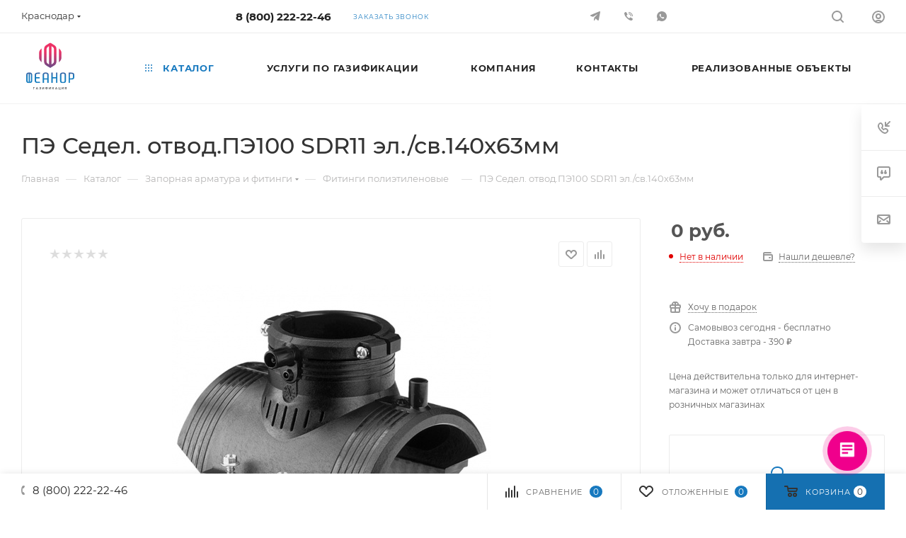

--- FILE ---
content_type: text/html; charset=UTF-8
request_url: https://feanor.pro/catalog/zapornaya_armatura_i_fitingi/fitingi/106432/
body_size: 66761
content:
<!DOCTYPE html>
<html xmlns="http://www.w3.org/1999/xhtml" xml:lang="ru" lang="ru"  >
<head><link rel="canonical" href="https://feanor.pro/catalog/zapornaya_armatura_i_fitingi/fitingi/106432/" />

	<title>Купить пэ седел. отвод.пэ100 sdr11 эл./св.140х63мм в Краснодаре в интернет-магазине «Феанор.Газификация»</title>
	<meta name="viewport" content="initial-scale=1.0, width=device-width, maximum-scale=1" />
	<meta name="HandheldFriendly" content="true" />
	<meta name="yes" content="yes" />
	<meta name="apple-mobile-web-app-status-bar-style" content="black" />
	<meta name="SKYPE_TOOLBAR" content="SKYPE_TOOLBAR_PARSER_COMPATIBLE" />
	<meta http-equiv="Content-Type" content="text/html; charset=UTF-8" />
<meta name="keywords" content="ПЭ Седел. отвод.ПЭ100 SDR11 эл./св.140х63мм, Краснодар" />
<meta name="description" content="ПЭ Седел. отвод.ПЭ100 SDR11 эл./св.140х63мм купить в Краснодаре по цене 0 руб. в интернет-магазине компании &amp;quot;Феанор.Газификация&amp;quot;. Газовое оборудование по выгодной цене. Оказываем услуги по доставке и установке. Гарантия качества. Хотите заказать пэ седел. отвод.пэ100 sdr11 эл./св.140х63мм в нашей компании? Тогда звоните по номеру на сайте или оставляйте online-заявку!" />
<script data-skip-moving="true">(function(w, d, n) {var cl = "bx-core";var ht = d.documentElement;var htc = ht ? ht.className : undefined;if (htc === undefined || htc.indexOf(cl) !== -1){return;}var ua = n.userAgent;if (/(iPad;)|(iPhone;)/i.test(ua)){cl += " bx-ios";}else if (/Windows/i.test(ua)){cl += ' bx-win';}else if (/Macintosh/i.test(ua)){cl += " bx-mac";}else if (/Linux/i.test(ua) && !/Android/i.test(ua)){cl += " bx-linux";}else if (/Android/i.test(ua)){cl += " bx-android";}cl += (/(ipad|iphone|android|mobile|touch)/i.test(ua) ? " bx-touch" : " bx-no-touch");cl += w.devicePixelRatio && w.devicePixelRatio >= 2? " bx-retina": " bx-no-retina";if (/AppleWebKit/.test(ua)){cl += " bx-chrome";}else if (/Opera/.test(ua)){cl += " bx-opera";}else if (/Firefox/.test(ua)){cl += " bx-firefox";}ht.className = htc ? htc + " " + cl : cl;})(window, document, navigator);</script>

<link href="/bitrix/js/intranet/intranet-common.min.css?166376298261199" rel="stylesheet"/>
<link href="/bitrix/js/ui/design-tokens/dist/ui.design-tokens.min.css?171645923323463" rel="stylesheet"/>
<link href="/bitrix/js/ui/fonts/opensans/ui.font.opensans.min.css?16637629542320" rel="stylesheet"/>
<link href="/bitrix/js/main/popup/dist/main.popup.bundle.min.css?175052220528056" rel="stylesheet"/>
<link href="/bitrix/cache/css/05/aspro_max/page_c07f9bbf723d59ee68a1ab2a6645f61e/page_c07f9bbf723d59ee68a1ab2a6645f61e_v1.css?1769707605127123" rel="stylesheet"/>
<link href="/bitrix/cache/css/05/aspro_max/default_2b3c3dedb5ca13fd7f83ad3eabee8d7d/default_2b3c3dedb5ca13fd7f83ad3eabee8d7d_v1.css?176970760558653" rel="stylesheet"/>
<link href="/bitrix/panel/main/popup.min.css?167177942720774" rel="stylesheet"/>
<link href="/bitrix/cache/css/05/aspro_max/template_a257ade430702da30dcf477b4e324216/template_a257ade430702da30dcf477b4e324216_v1.css?17697074061273251" rel="stylesheet" data-template-style="true"/>


<script type="extension/settings" data-extension="currency.currency-core">{"region":"ru"}</script>


<link href="/bitrix/templates/aspro_max/css/critical.min.css?166567534224" data-skip-moving="true" rel="stylesheet">
<meta name="theme-color" content="#1779bf">
<style>:root{--theme-base-color: #1779bf;--theme-base-opacity-color: #1779bf1a;--theme-base-color-hue:205;--theme-base-color-saturation:79%;--theme-base-color-lightness:42%;}</style>
<style>html {--theme-page-width: 1348px;--theme-page-width-padding: 32px}</style>
<script data-skip-moving="true">window.lazySizesConfig = window.lazySizesConfig || {};lazySizesConfig.loadMode = 1;lazySizesConfig.expand = 200;lazySizesConfig.expFactor = 1;lazySizesConfig.hFac = 0.1;window.lazySizesConfig.lazyClass = "lazy";</script>
<script src="/bitrix/templates/aspro_max/js/lazysizes.min.js" data-skip-moving="true" defer></script>
<script src="/bitrix/templates/aspro_max/js/ls.unveilhooks.min.js" data-skip-moving="true" defer></script>
<link rel="manifest" href="/manifest.json">
<link href="/bitrix/templates/aspro_max/css/print.min.css?167446590221755" data-template-style="true" rel="stylesheet" media="print">
					<script data-skip-moving="true" src="/bitrix/js/main/jquery/jquery-3.6.0.min.js"></script>
					<script data-skip-moving="true" src="/bitrix/templates/aspro_max/js/speed.min.js?=1671382997"></script>
<link rel="shortcut icon" href="/favicon.png" type="image/png" />
<link rel="apple-touch-icon" sizes="180x180" href="/upload/CMax/fbf/bac418ygnegcuh8osz4ghudfvmpualfi/¨áå®¤­¨ª à §¤¥«́­® §­ ª ¨ â¥ªáâ ¯à¥¢́î-03.jpg" />
<meta property="og:description" content="ПЭ Седел. отвод.ПЭ100 SDR11 эл./св.140х63мм купить в Краснодаре по цене 0 руб. в интернет-магазине компании &quot;Феанор.Газификация&quot;. Газовое оборудование по выгодной цене. Оказываем услуги по доставке и установке. Гарантия качества. Хотите заказать пэ седел. отвод.пэ100 sdr11 эл./св.140х63мм в..." />
<meta property="og:image" content="https://feanor.pro:443/upload/iblock/4e8/5z50erpmrq20olnacnaoixodro8f1j4l/13aae640c8d957280aa524cff9f0360f.jpeg" />
<link rel="image_src" href="https://feanor.pro:443/upload/iblock/4e8/5z50erpmrq20olnacnaoixodro8f1j4l/13aae640c8d957280aa524cff9f0360f.jpeg"  />
<meta property="og:title" content="Купить пэ седел. отвод.пэ100 sdr11 эл./св.140х63мм в Краснодаре в интернет-магазине «Феанор.Газификация»" />
<meta property="og:type" content="website" />
<meta property="og:url" content="https://feanor.pro:443/catalog/zapornaya_armatura_i_fitingi/fitingi/106432/" />
<script src="/bitrix/templates/aspro_max/js/fetch/bottom_panel.js" data-skip-moving="true" defer=""></script>

			<style>
.item-views.tizers:not(.top) .item-wrapper>.item .image {
    max-width: 50px;
    max-height: 50px;
    overflow: initial !important;
}
.item-views.tizers .item-wrapper>.item .inner-text {
    font-size: 12px;
}
.image.shine.colored_theme_svg.pull-left {}
.item-views.tizers:not(.top) .item-wrapper>.item .image svg {
    max-width: 95%;
}
#main .colored_theme_svg svg path {
    fill: revert-layer !important;
}
.item-views.company.bg.with-padding.lazyloaded {
    display: none;
}
section.services_offer {
    flex-wrap: wrap;
    justify-content: left !important;
    text-align: left;
}
section.services_offer img {
    margin: 10px auto;
}
section.services_offer p {
}
</style>
<!-- Yandex.Metrika counter -->
<noscript><div><img data-lazyload class="lazy" src="[data-uri]" data-src="https://mc.yandex.ru/watch/86139301" style="position:absolute; left:-9999px;" alt="" /></div></noscript>
<!-- /Yandex.Metrika counter -->

<!-- Marquiz script start -->  <!-- Marquiz script end -->
<meta name="yandex-verification" content="f1e98ac7d7b2ae89" />
<meta name="yandex-verification" content="22200edcf9956c29" />
<meta name="google-site-verification" content="SYnm-IkWwoN2TDpghy6zzdp9GfEG6CC3E5QWaypsQQo" />
<!-- Pixel -->
<!-- /Pixel -->
</head>
<body class=" site_05  fill_bg_n catalog-delayed-btn-Y theme-default" id="main" data-site="/">
	
	<div id="panel"></div>
	<!--'start_frame_cache_4i19eW'-->
<!--'end_frame_cache_4i19eW'-->				<!--'start_frame_cache_basketitems-component-block'-->												<div id="ajax_basket"></div>
					<!--'end_frame_cache_basketitems-component-block'-->								<div class="cd-modal-bg"></div>
		<script data-skip-moving="true">var solutionName = 'arMaxOptions';</script>
		<script src="/bitrix/templates/aspro_max/js/setTheme.php?site_id=05&site_dir=/" data-skip-moving="true"></script>
				<div class="wrapper1  header_bgcolored long_header  high_one_row_header catalog_page basket_bottom basket_fill_WHITE side_LEFT block_side_NORMAL catalog_icons_N banner_auto with_fast_view mheader-v4 header-v18 header-font-lower_N regions_Y title_position_LEFT footer-v7 front-vindex1 mfixed_Y mfixed_view_always title-v3 lazy_Y with_phones compact-catalog dark-hover-overlay normal-catalog-img landing-normal big-banners-mobile-normal bottom-icons-panel-N compact-breadcrumbs-Y catalog-delayed-btn-Y  ">

<div class="header_wrap visible-lg visible-md title-v3 ">
	<header id="header">
		<div class="top-block top-block-v1 header-v18 header-wrapper">
	<div class="maxwidth-theme logo_and_menu-row logo_top_white">		
		<div class="wrapp_block logo-row logo_top_white">
			<div class="items-wrapper header__top-inner">
									<div class="header__top-item">
						<div class="top-description no-title">
							<!--'start_frame_cache_allregions-list-block1'-->			<div class="region_wrapper">
			<div class="io_wrapper">
				<i class="svg svg-inline-mark  inline " aria-hidden="true"><svg width="13" height="13" ><use xlink:href="/bitrix/templates/aspro_max/images/svg/header_icons_srite.svg#location"></use></svg></i>				<div class="city_title">Ваш город</div>
									<div class="js_city_chooser dark-color list" data-param-url="%2Fcatalog%2Fzapornaya_armatura_i_fitingi%2Ffitingi%2F106432%2F" data-param-form_id="city_chooser">
						<span>Краснодар</span><span class="arrow"><i class="svg inline  svg-inline-down" aria-hidden="true" ><svg xmlns="http://www.w3.org/2000/svg" width="5" height="3" viewBox="0 0 5 3"><path class="cls-1" d="M250,80h5l-2.5,3Z" transform="translate(-250 -80)"/></svg></i></span>
					</div>
							</div>
							<div class="dropdown">
					<div class="wrap">
													<div class="more_item ">
								<span data-region_id="261967" data-href="https://anapa.feanor.pro/catalog/zapornaya_armatura_i_fitingi/fitingi/106432/">Анапа</span>
							</div>
													<div class="more_item ">
								<span data-region_id="254234" data-href="https://armavir.feanor.pro/catalog/zapornaya_armatura_i_fitingi/fitingi/106432/">Армавир</span>
							</div>
													<div class="more_item ">
								<span data-region_id="261963" data-href="https://vityazevo.feanor.pro/catalog/zapornaya_armatura_i_fitingi/fitingi/106432/">Витязево</span>
							</div>
													<div class="more_item ">
								<span data-region_id="261953" data-href="https://gelendzhik.feanor.pro/catalog/zapornaya_armatura_i_fitingi/fitingi/106432/">Геленджик</span>
							</div>
													<div class="more_item ">
								<span data-region_id="261954" data-href="https://goryachiy-klyuch.feanor.pro/catalog/zapornaya_armatura_i_fitingi/fitingi/106432/">Горячий Ключ</span>
							</div>
													<div class="more_item ">
								<span data-region_id="261955" data-href="https://gulkevichi.feanor.pro/catalog/zapornaya_armatura_i_fitingi/fitingi/106432/">Гулькевичи</span>
							</div>
													<div class="more_item ">
								<span data-region_id="261966" data-href="https://elizavetinskaya.feanor.pro/catalog/zapornaya_armatura_i_fitingi/fitingi/106432/">Елизаветинская</span>
							</div>
													<div class="more_item ">
								<span data-region_id="261964" data-href="https://znamenskiy.feanor.pro/catalog/zapornaya_armatura_i_fitingi/fitingi/106432/">Знаменский</span>
							</div>
													<div class="more_item ">
								<span data-region_id="261956" data-href="https://kabardinka.feanor.pro/catalog/zapornaya_armatura_i_fitingi/fitingi/106432/">Кабардинка</span>
							</div>
													<div class="more_item current">
								<span data-region_id="253031" data-href="https://krasnodar.feanor.pro/catalog/zapornaya_armatura_i_fitingi/fitingi/106432/">Краснодар</span>
							</div>
													<div class="more_item ">
								<span data-region_id="261957" data-href="https://krymsk.feanor.pro/catalog/zapornaya_armatura_i_fitingi/fitingi/106432/">Крымск</span>
							</div>
													<div class="more_item ">
								<span data-region_id="261958" data-href="https://novotitarovskaya.feanor.pro/catalog/zapornaya_armatura_i_fitingi/fitingi/106432/">Новотитаровская</span>
							</div>
													<div class="more_item ">
								<span data-region_id="261959" data-href="https://slavyansk-na-kubani.feanor.pro/catalog/zapornaya_armatura_i_fitingi/fitingi/106432/">Славянск-на-Кубани</span>
							</div>
													<div class="more_item ">
								<span data-region_id="253032" data-href="https://sochi.feanor.pro/catalog/zapornaya_armatura_i_fitingi/fitingi/106432/">Сочи</span>
							</div>
													<div class="more_item ">
								<span data-region_id="261960" data-href="https://starokorsunskaya.feanor.pro/catalog/zapornaya_armatura_i_fitingi/fitingi/106432/">Старокорсунская</span>
							</div>
													<div class="more_item ">
								<span data-region_id="261962" data-href="https://timashyovsk.feanor.pro/catalog/zapornaya_armatura_i_fitingi/fitingi/106432/">Тимашевск</span>
							</div>
													<div class="more_item ">
								<span data-region_id="261961" data-href="https://tikhoretsk.feanor.pro/catalog/zapornaya_armatura_i_fitingi/fitingi/106432/">Тихорецк</span>
							</div>
											</div>
				</div>
					</div>
	<!--'end_frame_cache_allregions-list-block1'-->						</div>
					</div>
								<div class="header__top-item">
					<div class="phone-block">
													<div class="inline-block">
								<!--'start_frame_cache_header-allphones-block1'-->								<!-- noindex -->
			<div class="phone with_dropdown no-icons">
									<i class="svg svg-inline-phone  inline " aria-hidden="true"><svg width="5" height="13" ><use xlink:href="/bitrix/templates/aspro_max/images/svg/header_icons_srite.svg#phone_black"></use></svg></i><a rel="nofollow" href="tel:88002222246">8 (800) 222-22-46</a>
											</div>
			<!-- /noindex -->
				<!--'end_frame_cache_header-allphones-block1'-->							</div>
																			<div class="inline-block">
								<span class="callback-block animate-load font_upper_xs colored" data-event="jqm" data-param-form_id="CALLBACK" data-name="callback">Заказать звонок</span>
							</div>
											</div>
				</div>
				<div class="soc header__top-item">
					<div class="social-icons">
		<!-- noindex -->
	<ul>
															<li class="telegram">
				<a href="https://t.me/feanorgaz" target="_blank" rel="nofollow" title="">
					<i class="svg inline  svg-inline-tlg" aria-hidden="true" ><svg width="14.031" height="12.094" viewBox="0 0 14.031 12.094"><path class="cls-1" d="M944.975,940.1a1,1,0,0,1-1.773.528c-1.088-.866-2.793-2.114-2.793-2.114s-1.224,2.167-1.447,2.389a0.684,0.684,0,0,1-1-.133l-0.036-.1,0.687-3.452,4.922-4.833-6.713,3.829s-3.036-.906-3.48-1.083a0.7,0.7,0,0,1,.069-1.262c0.64-.326,11.932-4.638,12.31-4.749s1.378-.4,1.267.573S945.087,939.565,944.975,940.1Z" transform="translate(-932.969 -928.969)"/></svg></i>				</a>
			</li>
																<li class="viber">
				<a href="viber://chat?number=+79284180800" target="_blank" rel="nofollow" title="Viber">
					<i class="svg inline  svg-inline-vi" aria-hidden="true" ><svg width="20" height="20" viewBox="0 0 20 20" fill="none" xmlns="http://www.w3.org/2000/svg"><path fill-rule="evenodd" clip-rule="evenodd" d="M7.167 4.85068C7.509 5.40527 8.27613 6.74278 8.38705 6.9868C8.48189 7.14856 8.51173 7.34027 8.47054 7.5232C8.42936 7.70613 8.32023 7.8666 8.16522 7.9721C7.8637 8.15492 7.58181 8.36836 7.32406 8.60898C7.19466 8.85577 7.07451 9.8106 8.49796 11.2276C9.9214 12.6445 11.0675 12.9311 11.3633 12.614C11.6591 12.297 11.8348 11.9467 12.0197 11.7618C12.1545 11.6152 12.3393 11.5243 12.5378 11.5072C12.7362 11.4901 12.9339 11.5479 13.0918 11.6694C13.8751 12.0833 14.6316 12.5464 15.3564 13.0558C15.8093 13.4052 16.1513 13.6594 15.9849 14.1132C15.8323 14.5675 15.5797 14.9816 15.2455 15.325C14.9734 15.5955 14.6384 15.7943 14.2706 15.9036C13.9029 16.013 13.5137 16.0295 13.138 15.9517C12.0671 15.6888 11.0504 15.2405 10.134 14.6272C9.16142 13.9312 8.2576 13.1438 7.43497 12.2757C6.68299 11.5367 5.99358 10.7365 5.37377 9.88358C4.76503 8.86569 4.325 7.75606 4.07057 6.59765C3.98546 6.29184 3.97719 5.96978 4.04653 5.66002C4.11587 5.35025 4.2606 5.06242 4.46796 4.82207C4.83781 4.43855 5.30899 4.16795 5.82667 4.0419C6.18716 3.94762 6.59392 3.94762 7.167 4.85068ZM10.0231 4.99764V3.99756C11.6165 3.99756 13.1447 4.63055 14.2714 5.75728C15.3982 6.88401 16.0312 8.41217 16.0312 10.0056H15.0329C15.0322 8.67732 14.5041 7.40368 13.5647 6.46462C12.6252 5.52555 11.3514 4.99788 10.0231 4.99764V4.99764ZM14.0253 10.0047H13.0271C13.0264 9.20821 12.7097 8.44453 12.1465 7.88133C11.5833 7.31813 10.8196 7.00141 10.0231 7.00068V5.99964C10.5489 5.99988 11.0695 6.10368 11.5552 6.30513C12.041 6.50658 12.4823 6.80172 12.8539 7.17371C13.2256 7.5457 13.5203 7.98723 13.7213 8.47313C13.9223 8.95903 14.0256 9.47978 14.0253 10.0056V10.0047Z" fill="#333333"/></svg>
</i>					Viber				</a>
			</li>
										<li class="whats">
				<a href="https://wa.me/+79282928200?text=%D0%94%D0%BE%D0%B1%D1%80%D1%8B%D0%B9%20%D0%B4%D0%B5%D0%BD%D1%8C%2C%20%D0%BE%D0%B1%D1%80%D0%B0%D1%89%D0%B0%D1%8E%D1%81%D1%8C%20%D1%81%20%D1%81%D0%B0%D0%B9%D1%82%D0%B0%20feanor.pro" target="_blank" rel="nofollow" title="WhatsApp">
					<i class="svg inline  svg-inline-wh" aria-hidden="true" ><svg width="20" height="20" viewBox="0 0 20 20" fill="none" xmlns="http://www.w3.org/2000/svg"><path fill-rule="evenodd" clip-rule="evenodd" d="M10.0003 16.9719C8.68042 16.9686 7.38878 16.5898 6.27613 15.8799L3 16.9719L4.09208 13.6949C3.26933 12.3819 2.90628 10.8327 3.06016 9.29084C3.21404 7.74902 3.87613 6.30209 4.94216 5.17761C6.0082 4.05313 7.41767 3.3149 8.94909 3.07901C10.4805 2.84313 12.047 3.12295 13.402 3.87452C14.757 4.62609 15.8237 5.8067 16.4344 7.23075C17.0451 8.6548 17.1651 10.2415 16.7756 11.7412C16.3861 13.2409 15.5092 14.5686 14.2827 15.5155C13.0562 16.4624 11.5497 16.9747 10.0003 16.9719V16.9719ZM11.5217 11.032C11.9873 11.1826 12.4609 11.3072 12.9404 11.4053C12.9908 11.4128 13.0392 11.4303 13.0827 11.4568C13.1262 11.4834 13.1639 11.5185 13.1936 11.5599C13.2232 11.6014 13.2442 11.6485 13.2552 11.6983C13.2662 11.748 13.267 11.7995 13.2577 11.8496V12.1184C13.2623 12.2143 13.2445 12.3101 13.2056 12.3979C13.1668 12.4857 13.1079 12.5632 13.0337 12.6243C12.8037 12.8578 12.5313 13.0454 12.231 13.1769C11.7881 13.2296 11.339 13.1904 10.9119 13.062C10.4847 12.9335 10.0886 12.7184 9.74824 12.4301C9.30937 12.1357 8.89997 11.7998 8.52558 11.4268C8.15297 11.0505 7.81548 10.6409 7.51747 10.2031C7.23151 9.86253 7.01857 9.46684 6.89173 9.04058C6.7649 8.61432 6.72695 8.16659 6.78019 7.72506C6.91192 7.42651 7.09871 7.15544 7.33084 6.92608C7.38998 6.85043 7.46697 6.79067 7.55496 6.75222C7.64295 6.71376 7.73921 6.6978 7.8349 6.70579H8.1055C8.20759 6.69168 8.31118 6.71864 8.39342 6.78076C8.47566 6.84287 8.5298 6.93512 8.54416 7.03717C8.68416 7.58973 8.78686 7.98921 8.92687 8.43722C8.98287 8.6239 8.91761 8.66868 8.76827 8.78069C8.67493 8.85256 8.60025 8.90484 8.52558 8.95991C8.48228 8.97876 8.44343 9.00648 8.41153 9.04132C8.37964 9.07615 8.3554 9.11729 8.34044 9.16209C8.32547 9.20689 8.32004 9.25437 8.3246 9.30138C8.32916 9.34839 8.34358 9.39388 8.36687 9.43497C8.60524 9.89373 8.91032 10.3146 9.27221 10.6838C9.6409 11.0464 10.0627 11.3507 10.523 11.5864C10.5642 11.6093 10.6096 11.6234 10.6565 11.6278C10.7035 11.6322 10.7508 11.6268 10.7955 11.612C10.8403 11.5971 10.8815 11.5732 10.9165 11.5417C10.9516 11.5101 10.9795 11.4716 10.9989 11.4286C11.0549 11.353 11.1016 11.2821 11.1763 11.185C11.188 11.1515 11.2063 11.1206 11.2301 11.0943C11.2539 11.068 11.2829 11.0467 11.3151 11.0318C11.3473 11.0169 11.3823 11.0087 11.4178 11.0076C11.4532 11.0065 11.4886 11.0126 11.5217 11.0255V11.0255V11.032Z" fill="#222222"/></svg>
</i>					WhatsApp				</a>
			</li>
													</ul>
	<!-- /noindex -->
</div>				</div>
				<div class="right-icons showed wb  logo_and_menu-row to-mr header__top-item">
					<div class="line-block line-block--40 line-block--40-1200">
																								<div class="line-block__item">
							<div class="wrap_icon">
								<button class="top-btn inline-search-show">
									<i class="svg svg-inline-search inline " aria-hidden="true"><svg width="17" height="17" ><use xlink:href="/bitrix/templates/aspro_max/images/svg/header_icons_srite.svg#search"></use></svg></i>									<span class="title">Поиск</span>
								</button>
							</div>
						</div>
						<div class="line-block__item">
							<div class="wrap_icon inner-table-block1 person">
		<!--'start_frame_cache_header-auth-block1'-->			<!-- noindex --><div class="auth_wr_inner "><a rel="nofollow" title="Мой кабинет" class="personal-link dark-color animate-load" data-event="jqm" data-param-backurl="/catalog/zapornaya_armatura_i_fitingi/fitingi/106432/" data-param-type="auth" data-name="auth" href="/personal/"><i class="svg svg-inline-cabinet big inline " aria-hidden="true"><svg width="18" height="18" ><use xlink:href="/bitrix/templates/aspro_max/images/svg/header_icons_srite.svg#user"></use></svg></i><span class="wrap"><span class="name">Войти</span></span></a></div><!-- /noindex -->		<!--'end_frame_cache_header-auth-block1'-->
								</div>
						</div>
					</div>
				</div>
			</div>
		</div>
	</div>
</div>
<div class="header-wrapper header-v18">
	<div class="maxwidth-theme logo_and_menu-row icons_bottom longs ">
		<div class="header__top-inner logo-row">
			<div class="logo-block floated header__top-item no-shrinked">
				<div class="logo">
					<a href="/"><img src="/upload/CMax/8cd/w89uv89lop19l3b7yboohvjcfh1v9jjv/logo-feanor.svg" alt="Феанор.Газификация" title="Феанор.Газификация" data-src="" /></a>				</div>
			</div>
			<div class ="header__top-item">
				<div class="float_wrapper fix-block">
					<div class="hidden-sm hidden-xs">
						<div class="top-description addr">
							<p style="text-align: center;">
	Инженерно-юридическая компания
</p>						</div>
					</div>
				</div>
			</div>	
			<div class ="header__top-item minwidth0 flex1">
				<div class="menu-row">
					<div class="menu-only">
						<nav class="mega-menu sliced">
										<div class="table-menu">
		<table>
			<tr>
					<td class="menu-item unvisible dropdown catalog wide_menu  active">
						<div class="wrap">
							<a class="dropdown-toggle" href="/catalog/">
								<div>
																			<i class="svg inline  svg-inline-icon_catalog" aria-hidden="true" ><svg xmlns="http://www.w3.org/2000/svg" width="10" height="10" viewBox="0 0 10 10"><path  data-name="Rounded Rectangle 969 copy 7" class="cls-1" d="M644,76a1,1,0,1,1-1,1A1,1,0,0,1,644,76Zm4,0a1,1,0,1,1-1,1A1,1,0,0,1,648,76Zm4,0a1,1,0,1,1-1,1A1,1,0,0,1,652,76Zm-8,4a1,1,0,1,1-1,1A1,1,0,0,1,644,80Zm4,0a1,1,0,1,1-1,1A1,1,0,0,1,648,80Zm4,0a1,1,0,1,1-1,1A1,1,0,0,1,652,80Zm-8,4a1,1,0,1,1-1,1A1,1,0,0,1,644,84Zm4,0a1,1,0,1,1-1,1A1,1,0,0,1,648,84Zm4,0a1,1,0,1,1-1,1A1,1,0,0,1,652,84Z" transform="translate(-643 -76)"/></svg></i>																		Каталог																			<i class="svg svg-inline-down" aria-hidden="true"><svg width="5" height="3" ><use xlink:href="/bitrix/templates/aspro_max/images/svg/trianglearrow_sprite.svg#trianglearrow_down"></use></svg></i>																	</div>
							</a>
																							<span class="tail"></span>
								<div class="dropdown-menu with_right_block long-menu-items BANNER">
																			<div class="menu-navigation">
											<div class="menu-navigation__sections-wrapper">
												<div class="customScrollbar scrollblock">
													<div class="menu-navigation__sections">
																													<div class="menu-navigation__sections-item">
																<a
																	href="/catalog/kotly/"
																	class="menu-navigation__sections-item-link font_xs dark_link "
																>
																																																			<span class="name">Котлы</span>
																</a>
															</div>
																													<div class="menu-navigation__sections-item">
																<a
																	href="/catalog/vodonagrevateli/"
																	class="menu-navigation__sections-item-link font_xs dark_link "
																>
																																																			<span class="name">Водонагреватели</span>
																</a>
															</div>
																													<div class="menu-navigation__sections-item">
																<a
																	href="/catalog/raskhodnye_materialy/"
																	class="menu-navigation__sections-item-link font_xs dark_link "
																>
																																																			<span class="name">Расходные материалы</span>
																</a>
															</div>
																													<div class="menu-navigation__sections-item active">
																<a
																	href="/catalog/zapornaya_armatura_i_fitingi/"
																	class="menu-navigation__sections-item-link font_xs colored_theme_text "
																>
																																																			<span class="name">Запорная арматура и фитинги</span>
																</a>
															</div>
																													<div class="menu-navigation__sections-item">
																<a
																	href="/catalog/kontrolno_izmeritelnye_pribory/"
																	class="menu-navigation__sections-item-link font_xs dark_link "
																>
																																																			<span class="name">Контрольно-измерительные приборы и автоматика (КИП и А)</span>
																</a>
															</div>
																											</div>
												</div>
											</div>
											<div class="menu-navigation__content">
																		<div class="customScrollbar scrollblock scrollblock--thick">
										<ul class="menu-wrapper menu-type-4" >
																																																																										<li class="   has_img parent-items">
																													<div class="flexbox flex-reverse">
																																																																																<div class="subitems-wrapper">
																	<ul class="menu-wrapper" >
																																			</ul>
																</div>
															</div>
																											</li>
																																																																																						<li class="   has_img parent-items">
																													<div class="flexbox flex-reverse">
																																																																																<div class="subitems-wrapper">
																	<ul class="menu-wrapper" >
																																			</ul>
																</div>
															</div>
																											</li>
																																																																																						<li class="   has_img parent-items">
																													<div class="flexbox flex-reverse">
																																																																																<div class="subitems-wrapper">
																	<ul class="menu-wrapper" >
																																			</ul>
																</div>
															</div>
																											</li>
																																																																																						<li class="  active has_img parent-items">
																													<div class="flexbox flex-reverse">
																																																																																<div class="subitems-wrapper">
																	<ul class="menu-wrapper" >
																																			</ul>
																</div>
															</div>
																											</li>
																																																																																						<li class="   has_img parent-items">
																													<div class="flexbox flex-reverse">
																																																																																<div class="subitems-wrapper">
																	<ul class="menu-wrapper" >
																																			</ul>
																</div>
															</div>
																											</li>
																																	</ul>
									</div>
																				</div>
										</div>
																	</div>
													</div>
					</td>
					<td class="menu-item unvisible dropdown   ">
						<div class="wrap">
							<a class="dropdown-toggle" href="/gasification/">
								<div>
																		Услуги по газификации																	</div>
							</a>
																							<span class="tail"></span>
								<div class="dropdown-menu   BANNER">
																		<div class="customScrollbar ">
										<ul class="menu-wrapper menu-type-4" >
																																																																										<li class="dropdown-submenu   has_img parent-items">
																																							<a href="/gasification/gazifikatsiya-chastnogo-doma/" title="Газификация частного дома">
						<span class="name ">Газификация частного дома</span><i class="svg right svg-inline-right" aria-hidden="true"><svg width="3" height="5" ><use xlink:href="/bitrix/templates/aspro_max/images/svg/trianglearrow_sprite.svg#trianglearrow_right"></use></svg></i>							</a>
														<ul class="dropdown-menu toggle_menu">
																	<li class="menu-item   ">
							<a href="/gasification/gazifikatsiya-chastnogo-doma/" title="Газификация частного дома в Краснодаре"><span class="name">Газификация частного дома в Краснодаре</span></a>
													</li>
																	<li class="menu-item   ">
							<a href="/gasification/soprovozhdenie-zaklyucheniya-dogovora-na-tekhnologicheskoe-prisoedinenie-k-setyam-gazoraspredeleniya/" title="Сопровождение заключения договора на технологическое присоединение к сетям газораспределения частного дома в Краснодаре"><span class="name">Сопровождение заключения договора на технологическое присоединение к сетям газораспределения частного дома в Краснодаре</span></a>
													</li>
																	<li class="menu-item   ">
							<a href="/gasification/razrabotka-proekta-gazifikatsii-chastnogo-doma/" title="Разработка проекта газификации частного дома в Краснодаре"><span class="name">Разработка проекта газификации частного дома в Краснодаре</span></a>
													</li>
																	<li class="menu-item   ">
							<a href="/gasification/stroitelstvo-i-montazh-gazoprovoda-dlya-chastnogo-doma/" title="Строительство и монтаж газопровода для частного дома в Краснодаре"><span class="name">Строительство и монтаж газопровода для частного дома в Краснодаре</span></a>
													</li>
																	<li class="menu-item   ">
							<a href="/gasification/prodazha-i-ustanovka-gazovogo-oborudovaniya/" title="Продажа и установка газового оборудования для частного дома в Краснодаре "><span class="name">Продажа и установка газового оборудования для частного дома в Краснодаре </span></a>
													</li>
																	<li class="menu-item   ">
							<a href="/gasification/ispytaniya-i-sdacha-gazoprovoda-gro/" title="Испытания и сдача газопровода частного дома в Краснодаре  в АО "Краснодаргоргаз" или АО "Газпром Газораспредение Краснодар" или ООО "Брайзер +" или ООО "Техно-Сети""><span class="name">Испытания и сдача газопровода частного дома в Краснодаре  в АО "Краснодаргоргаз" или АО "Газпром Газораспредение Краснодар" или ООО "Брайзер +" или ООО "Техно-Сети"</span></a>
													</li>
																	<li class="menu-item   ">
							<a href="/gasification/proizvodstvo-i-montazh-pritochnoy-i-vytyazhnoy-ventilyatsii-dlya-gaza-v-chastnom-dome-v-region-name-/" title="Производство и монтаж приточной и  вытяжной вентиляции для газа в частном доме в Краснодаре "><span class="name">Производство и монтаж приточной и  вытяжной вентиляции для газа в частном доме в Краснодаре </span></a>
													</li>
																	<li class="menu-item   ">
							<a href="/gasification/ustanovka-sistem-avtomaticheskogo-kontrolya-zagazovannosti-dlya-chastogo-doma/" title="Установка систем автоматического контроля загазованности для частого дома в Краснодаре "><span class="name">Установка систем автоматического контроля загазованности для частого дома в Краснодаре </span></a>
													</li>
																	<li class="menu-item   ">
							<a href="/gasification/soprovozhdenie-tekhnologicheskogo-prisoedineniya/" title="Сопровождение технологического присоединения в Краснодаре "><span class="name">Сопровождение технологического присоединения в Краснодаре </span></a>
													</li>
																	<li class="menu-item   ">
							<a href="/gasification/pusk-gaza/" title="Пуск газа"><span class="name">Пуск газа</span></a>
													</li>
																	<li class="menu-item collapsed  ">
							<a href="/gasification/obsluzhivanie-gazovykh-kotlov/" title="Обслуживание газовых котлов в Краснодаре"><span class="name">Обслуживание газовых котлов в Краснодаре</span></a>
													</li>
																	<li class="menu-item collapsed  ">
							<a href="/gasification/pusko-naladka-kotla/" title="Пуско-наладка котла в Краснодаре"><span class="name">Пуско-наладка котла в Краснодаре</span></a>
													</li>
														</ul>
																																</li>
																																																																																						<li class="dropdown-submenu   has_img parent-items">
																																							<a href="/gasification/gazifikatsiya-kommercheskikh-obektov/" title="Газификация коммерческих объектов / предприятий">
						<span class="name ">Газификация коммерческих объектов / предприятий</span><i class="svg right svg-inline-right" aria-hidden="true"><svg width="3" height="5" ><use xlink:href="/bitrix/templates/aspro_max/images/svg/trianglearrow_sprite.svg#trianglearrow_right"></use></svg></i>							</a>
														<ul class="dropdown-menu toggle_menu">
																	<li class="menu-item   ">
							<a href="/gasification/gazifikatsiya-kommercheskikh-obektov/" title="Газификация коммерческих объектов / предприятий в Краснодаре"><span class="name">Газификация коммерческих объектов / предприятий в Краснодаре</span></a>
													</li>
																	<li class="menu-item   ">
							<a href="/gasification/soprovozhdenie-zaklyucheniya-dogovora-na-tekhnologicheskoe-prisoedinenie/" title="Сопровождение заключения договора на технологическое присоединение к сетям газораспределения коммунально-бытовых объектов в Краснодаре "><span class="name">Сопровождение заключения договора на технологическое присоединение к сетям газораспределения коммунально-бытовых объектов в Краснодаре </span></a>
													</li>
																	<li class="menu-item   ">
							<a href="/gasification/razrabotka-proekta-gazifikatsii-kommunalno-bytovykh-obektov/" title="Проектирование газификации коммунально-бытовых объектов в Краснодаре "><span class="name">Проектирование газификации коммунально-бытовых объектов в Краснодаре </span></a>
													</li>
																	<li class="menu-item   ">
							<a href="/gasification/prodazha-i-podklyuchenie-gazovogo-oborudovaniya-dlya-kommunalno-bytovykh-obektov/" title="Продажа и подключение газового оборудования для коммунально-бытовых объектов"><span class="name">Продажа и подключение газового оборудования для коммунально-бытовых объектов</span></a>
													</li>
																	<li class="menu-item   ">
							<a href="/gasification/stroitelstvo-i-montazh-gazoprovoda-dlya-kommunalno-bytovykh-obektov/" title="Строительство и монтаж газопровода для коммунально-бытовых объектов в Краснодаре "><span class="name">Строительство и монтаж газопровода для коммунально-бытовых объектов в Краснодаре </span></a>
													</li>
																	<li class="menu-item   ">
							<a href="/gasification/obsluzhivanie-kotla-otopleniya-v-kommunalno-bytovykh-obektakh/" title="Обслуживание котла отопления в коммунально-бытовых объектах"><span class="name">Обслуживание котла отопления в коммунально-бытовых объектах</span></a>
													</li>
																	<li class="menu-item   ">
							<a href="/gasification/soprovozhdenie-tekhnologicheskogo-prisoedineniya-k-setyam-gazoraspredeleniya-kommunalno-bytovykh-obe/" title="Сопровождение технологического присоединения к сетям газораспределения коммунально-бытовых объектов"><span class="name">Сопровождение технологического присоединения к сетям газораспределения коммунально-бытовых объектов</span></a>
													</li>
																	<li class="menu-item   ">
							<a href="/gasification/ustanovka-sistem-avtomaticheskogo-kontrolya-zagazovannosti-dlya-kommunalno-bytovykh-obektov/" title="Установка систем автоматического контроля загазованности для коммунально-бытовых объектов в Краснодаре"><span class="name">Установка систем автоматического контроля загазованности для коммунально-бытовых объектов в Краснодаре</span></a>
													</li>
														</ul>
																																</li>
																																	</ul>
									</div>
																	</div>
													</div>
					</td>
					<td class="menu-item unvisible dropdown   ">
						<div class="wrap">
							<a class="dropdown-toggle" href="/company/">
								<div>
																		Компания																	</div>
							</a>
																							<span class="tail"></span>
								<div class="dropdown-menu   BANNER">
																		<div class="customScrollbar ">
										<ul class="menu-wrapper menu-type-4" >
																																																																										<li class="    parent-items">
																																							<a href="/company/index.php" title="О компании">
						<span class="name ">О компании</span>							</a>
																																			</li>
																																																																																						<li class="    parent-items">
																																							<a href="/company/news/" title="Новости">
						<span class="name ">Новости</span>							</a>
																																			</li>
																																																																																						<li class="    parent-items">
																																							<a href="/company/reviews/" title="Отзывы">
						<span class="name ">Отзывы</span>							</a>
																																			</li>
																																																																																						<li class="    parent-items">
																																							<a href="/company/vacancy/" title="Вакансии">
						<span class="name ">Вакансии</span>							</a>
																																			</li>
																																																																																						<li class="    parent-items">
																																							<a href="/company/docs/" title="Документы">
						<span class="name ">Документы</span>							</a>
																																			</li>
																																	</ul>
									</div>
																	</div>
													</div>
					</td>
					<td class="menu-item unvisible    ">
						<div class="wrap">
							<a class="" href="/contacts/">
								<div>
																		Контакты																	</div>
							</a>
													</div>
					</td>
					<td class="menu-item unvisible dropdown   ">
						<div class="wrap">
							<a class="dropdown-toggle" href="/projects/">
								<div>
																		Реализованные объекты																	</div>
							</a>
																							<span class="tail"></span>
								<div class="dropdown-menu   BANNER">
																		<div class="customScrollbar ">
										<ul class="menu-wrapper menu-type-4" >
																																																																										<li class="dropdown-submenu    parent-items">
																																							<a href="/projects/gazifikatsiya-mnogokvartirnykh-domov/" title="Газификация многоквартирных домов">
						<span class="name ">Газификация многоквартирных домов</span><i class="svg right svg-inline-right" aria-hidden="true"><svg width="3" height="5" ><use xlink:href="/bitrix/templates/aspro_max/images/svg/trianglearrow_sprite.svg#trianglearrow_right"></use></svg></i>							</a>
														<ul class="dropdown-menu toggle_menu">
																	<li class="menu-item   ">
							<a href="/projects/gazifikatsiya-mnogokvartirnykh-domov/zhk-oazis-2/" title="ЖК &quot;Оазис-2&quot;"><span class="name">ЖК &quot;Оазис-2&quot;</span></a>
													</li>
																	<li class="menu-item   ">
							<a href="/projects/gazifikatsiya-mnogokvartirnykh-domov/set-gazoraspredeleniya-i-gazopotrebleniya-dlya-zhk-dubrovka-v-gor-krasnodare/" title="Сеть газораспределения и газопотребления для ЖК «Дубровка» в гор. Краснодаре"><span class="name">Сеть газораспределения и газопотребления для ЖК «Дубровка» в гор. Краснодаре</span></a>
													</li>
																	<li class="menu-item   ">
							<a href="/projects/gazifikatsiya-mnogokvartirnykh-domov/zhk-na-krasnykh-partizan-2-i-zhk-studiya-45-/" title="ЖК&quot; На Красных Партизан 2&quot; и ЖК &quot;Студия 45&quot; "><span class="name">ЖК&quot; На Красных Партизан 2&quot; и ЖК &quot;Студия 45&quot; </span></a>
													</li>
														</ul>
																																</li>
																																																																																						<li class="dropdown-submenu    parent-items">
																																							<a href="/projects/raspredelitelnye-gazoprovody/" title="Распределительные газопроводы">
						<span class="name ">Распределительные газопроводы</span><i class="svg right svg-inline-right" aria-hidden="true"><svg width="3" height="5" ><use xlink:href="/bitrix/templates/aspro_max/images/svg/trianglearrow_sprite.svg#trianglearrow_right"></use></svg></i>							</a>
														<ul class="dropdown-menu toggle_menu">
																	<li class="menu-item   ">
							<a href="/projects/raspredelitelnye-gazoprovody/gazifikatsiya-sadovogo-tovarishchestva-novoznamenskiy-v-pos-znamenskiy-gor-krasnodara/" title="Газификация садового товарищества  &quot;Новознаменский&quot; в пос. Знаменский гор. Краснодара"><span class="name">Газификация садового товарищества  &quot;Новознаменский&quot; в пос. Знаменский гор. Краснодара</span></a>
													</li>
																	<li class="menu-item   ">
							<a href="/projects/raspredelitelnye-gazoprovody/gazifikatsiya-snt-znamenskiy-v-poselke-znamenskiy-gor-krasnodare/" title="Газификация СНТ &quot;Знаменский&quot; в поселке Знаменский гор. Краснодаре"><span class="name">Газификация СНТ &quot;Знаменский&quot; в поселке Знаменский гор. Краснодаре</span></a>
													</li>
																	<li class="menu-item   ">
							<a href="/projects/raspredelitelnye-gazoprovody/gazifikatsiya-mikrorayona-divnyy-v-pos-industrialnyy-goroda-krasnodara/" title="Газификация микрорайона Дивный в пос. Индустриальный города Краснодара"><span class="name">Газификация микрорайона Дивный в пос. Индустриальный города Краснодара</span></a>
													</li>
														</ul>
																																</li>
																																																																																						<li class="dropdown-submenu   has_img parent-items">
																																							<a href="/projects/gazifikatsiya-chastnykh-domov/" title="Газификация частных домов">
						<span class="name ">Газификация частных домов</span><i class="svg right svg-inline-right" aria-hidden="true"><svg width="3" height="5" ><use xlink:href="/bitrix/templates/aspro_max/images/svg/trianglearrow_sprite.svg#trianglearrow_right"></use></svg></i>							</a>
														<ul class="dropdown-menu toggle_menu">
																	<li class="menu-item   ">
							<a href="/projects/gazifikatsiya-chastnykh-domov/gazifikatsiya-chastnogo-doma-kurganinsk-160-kvt-vaillant-3-mesyatsa/" title="Газификация частного дома (Курганинск) - 160 кВт, VAILLANT, 3 месяца"><span class="name">Газификация частного дома (Курганинск) - 160 кВт, VAILLANT, 3 месяца</span></a>
													</li>
																	<li class="menu-item   ">
							<a href="/projects/gazifikatsiya-chastnykh-domov/gazifikatsiya-chastnogo-doma-v-snt-radist-g-krasnodara-chastnaya-truba/" title="Газификация частного дома в СНТ &quot;Радист&quot; г. Краснодара (частная труба)"><span class="name">Газификация частного дома в СНТ &quot;Радист&quot; г. Краснодара (частная труба)</span></a>
													</li>
																	<li class="menu-item   ">
							<a href="/projects/gazifikatsiya-chastnykh-domov/gazifikatsiya-chastnogo-doma-chastnaya-truba-v-snt-zhivotnovod-g-krasnodara-/" title="Газификация частного дома (частная труба) в  СНТ Животновод г. Краснодара -"><span class="name">Газификация частного дома (частная труба) в  СНТ Животновод г. Краснодара -</span></a>
													</li>
																	<li class="menu-item   ">
							<a href="/projects/gazifikatsiya-chastnykh-domov/gazifikatsiya-chastnogo-doma-po-ul-berezanskaya-g-krasnodara/" title="Газификация частного дома по ул. Березанская г. Краснодара"><span class="name">Газификация частного дома по ул. Березанская г. Краснодара</span></a>
													</li>
																	<li class="menu-item   ">
							<a href="/projects/gazifikatsiya-chastnykh-domov/gazifikatsiya-zhilogo-doma-v-st-elizavetinskoy/" title="Газификация жилого дома в ст. Елизаветинской"><span class="name">Газификация жилого дома в ст. Елизаветинской</span></a>
													</li>
																	<li class="menu-item   ">
							<a href="/projects/gazifikatsiya-chastnykh-domov/gazifikatsiya-doma-v-kp-nikolino-park-poluchenie-rezultata-ot-gro-/" title="Газификация дома в КП Николино Парк. Получение результата от ГРО "><span class="name">Газификация дома в КП Николино Парк. Получение результата от ГРО </span></a>
													</li>
																	<li class="menu-item   ">
							<a href="/projects/gazifikatsiya-chastnykh-domov/gazifikatsiya-chastnogo-doma-na-ul-luchezarnaya-snt-znamenskiy-g-krasnodara/" title="Газификация частного дома на ул. Лучезарная СНТ Знаменский г. Краснодара"><span class="name">Газификация частного дома на ул. Лучезарная СНТ Знаменский г. Краснодара</span></a>
													</li>
																	<li class="menu-item   ">
							<a href="/projects/gazifikatsiya-chastnykh-domov/gazifikatsiya-chastnogo-doma-v-snt-novoznamenskiy-g-krasnodara/" title="Газификация частного дома на улице Норильская СНТ Новознаменский г. Краснодара"><span class="name">Газификация частного дома на улице Норильская СНТ Новознаменский г. Краснодара</span></a>
													</li>
																	<li class="menu-item   ">
							<a href="/projects/gazifikatsiya-chastnykh-domov/gazifikatsiya-chastnogo-doma-v-snt-novoznamenskiy-g-krasnodara/" title="Газификация частного дома ул Центральная СНТ Новознаменский  г. Краснодара"><span class="name">Газификация частного дома ул Центральная СНТ Новознаменский  г. Краснодара</span></a>
													</li>
																	<li class="menu-item   ">
							<a href="/projects/gazifikatsiya-chastnykh-domov/gazifikatsiya-chastnogo-doma-v-kp-krepost-g-krasnodara/" title="Газификация частного дома на улице Челбасская КП &quot;Крепость&quot; г. Краснодара"><span class="name">Газификация частного дома на улице Челбасская КП &quot;Крепость&quot; г. Краснодара</span></a>
													</li>
																	<li class="menu-item collapsed  ">
							<a href="/projects/gazifikatsiya-chastnykh-domov/gazifikatsiya-chastnogo-doma-v-kp-krepost-/" title="Газификация частного дома на ул. Ахтанизовская  в КП &quot;Крепость&quot; "><span class="name">Газификация частного дома на ул. Ахтанизовская  в КП &quot;Крепость&quot; </span></a>
													</li>
																	<li class="menu-item collapsed  ">
							<a href="/projects/gazifikatsiya-chastnykh-domov/chastnyy-dom-v-pos-znamenskiy-g-krasnodara/" title="Газификация частного дома на ул. Звездная СНТ Знаменский г. Краснодара"><span class="name">Газификация частного дома на ул. Звездная СНТ Знаменский г. Краснодара</span></a>
													</li>
														</ul>
																																</li>
																																																																																						<li class="dropdown-submenu   has_img parent-items">
																																							<a href="/projects/proektirovanie-gazifikatsii/" title="Проектирование газификации">
						<span class="name ">Проектирование газификации</span><i class="svg right svg-inline-right" aria-hidden="true"><svg width="3" height="5" ><use xlink:href="/bitrix/templates/aspro_max/images/svg/trianglearrow_sprite.svg#trianglearrow_right"></use></svg></i>							</a>
														<ul class="dropdown-menu toggle_menu">
																	<li class="menu-item   ">
							<a href="/projects/proektirovanie-gazifikatsii/tekhnicheskoe-perevooruzhenie-seti-gazopotrebleniya-labinskogo-mez/" title="Техническое перевооружение сети газопотребления Лабинского МЭЗ"><span class="name">Техническое перевооружение сети газопотребления Лабинского МЭЗ</span></a>
													</li>
														</ul>
																																</li>
																																																																																						<li class="dropdown-submenu    parent-items">
																																							<a href="/projects/gazifikatsiya-administrativnykh-obektov/" title="Газификация административных объектов">
						<span class="name ">Газификация административных объектов</span><i class="svg right svg-inline-right" aria-hidden="true"><svg width="3" height="5" ><use xlink:href="/bitrix/templates/aspro_max/images/svg/trianglearrow_sprite.svg#trianglearrow_right"></use></svg></i>							</a>
														<ul class="dropdown-menu toggle_menu">
																	<li class="menu-item   ">
							<a href="/projects/gazifikatsiya-administrativnykh-obektov/gazifikatsiya-ofisnogo-zdaniya-na-ul-uralskaya/" title="Газификация офисного здания на ул. Уральская"><span class="name">Газификация офисного здания на ул. Уральская</span></a>
													</li>
																	<li class="menu-item   ">
							<a href="/projects/gazifikatsiya-administrativnykh-obektov/gazifikatsiya-dvukhetazhnogo-magazina-v-slavyanske-na-kubani/" title="Газификация двухэтажного магазина в Славянске-на-Кубани"><span class="name">Газификация двухэтажного магазина в Славянске-на-Кубани</span></a>
													</li>
																	<li class="menu-item   ">
							<a href="/projects/gazifikatsiya-administrativnykh-obektov/postavka-i-montazh-gazovykh-kotlov-i-sistemy-bezopasnosti-i-kontrolya-zagazovannosti-/" title="Поставка и монтаж газовых котлов и системы безопасности и контроля загазованности "><span class="name">Поставка и монтаж газовых котлов и системы безопасности и контроля загазованности </span></a>
													</li>
																	<li class="menu-item   ">
							<a href="/projects/gazifikatsiya-administrativnykh-obektov/poluchenie-dogovora-na-tekh-prisoedinenie-promyshlennogo-obekta-v-krasnodare/" title="Получение договора на тех.присоединение промышленного объекта в Краснодаре"><span class="name">Получение договора на тех.присоединение промышленного объекта в Краснодаре</span></a>
													</li>
																	<li class="menu-item   ">
							<a href="/projects/gazifikatsiya-administrativnykh-obektov/gazifikatsiya-gostinitsy-krasnodar-ul-mira-d-70/" title="Газификация гостиницы. Краснодар, ул. Мира, д. 70"><span class="name">Газификация гостиницы. Краснодар, ул. Мира, д. 70</span></a>
													</li>
														</ul>
																																</li>
																																	</ul>
									</div>
																	</div>
													</div>
					</td>
				<td class="menu-item dropdown js-dropdown nosave unvisible">
					<div class="wrap">
						<a class="dropdown-toggle more-items" href="#">
							<span>+ &nbsp;ЕЩЕ</span>
						</a>
						<span class="tail"></span>
						<ul class="dropdown-menu"></ul>
					</div>
				</td>
			</tr>
		</table>
	</div>
	<script data-skip-moving="true">
		CheckTopMenuDotted();
	</script>
						</nav>
					</div>
				</div>
			</div>	
		</div>
		<div class="lines-row"></div>
	</div>
</div>	</header>
</div>
	<div id="headerfixed">
		<div class="maxwidth-theme">
	<div class="logo-row v2 margin0 menu-row">
		<div class="header__top-inner">
							<div class="header__top-item">
					<div class="burger inner-table-block"><i class="svg inline  svg-inline-burger dark" aria-hidden="true" ><svg width="16" height="12" viewBox="0 0 16 12"><path data-name="Rounded Rectangle 81 copy 4" class="cls-1" d="M872,958h-8a1,1,0,0,1-1-1h0a1,1,0,0,1,1-1h8a1,1,0,0,1,1,1h0A1,1,0,0,1,872,958Zm6-5H864a1,1,0,0,1,0-2h14A1,1,0,0,1,878,953Zm0-5H864a1,1,0,0,1,0-2h14A1,1,0,0,1,878,948Z" transform="translate(-863 -946)"></path></svg></i></div>
				</div>	
							<div class="header__top-item no-shrinked">
					<div class="inner-table-block nopadding logo-block">
						<div class="logo">
							<a href="/"><img src="/upload/CMax/8cd/w89uv89lop19l3b7yboohvjcfh1v9jjv/logo-feanor.svg" alt="Феанор.Газификация" title="Феанор.Газификация" data-src="" /></a>						</div>
					</div>
				</div>	
						<div class="header__top-item minwidth0 flex1">
				<div class="menu-block">
					<div class="navs table-menu js-nav">
												<!-- noindex -->
						<nav class="mega-menu sliced">
									<div class="table-menu">
		<table>
			<tr>
					<td class="menu-item unvisible dropdown catalog wide_menu  active">
						<div class="wrap">
							<a class="dropdown-toggle" href="/catalog/">
								<div>
																			<i class="svg inline  svg-inline-icon_catalog" aria-hidden="true" ><svg xmlns="http://www.w3.org/2000/svg" width="10" height="10" viewBox="0 0 10 10"><path  data-name="Rounded Rectangle 969 copy 7" class="cls-1" d="M644,76a1,1,0,1,1-1,1A1,1,0,0,1,644,76Zm4,0a1,1,0,1,1-1,1A1,1,0,0,1,648,76Zm4,0a1,1,0,1,1-1,1A1,1,0,0,1,652,76Zm-8,4a1,1,0,1,1-1,1A1,1,0,0,1,644,80Zm4,0a1,1,0,1,1-1,1A1,1,0,0,1,648,80Zm4,0a1,1,0,1,1-1,1A1,1,0,0,1,652,80Zm-8,4a1,1,0,1,1-1,1A1,1,0,0,1,644,84Zm4,0a1,1,0,1,1-1,1A1,1,0,0,1,648,84Zm4,0a1,1,0,1,1-1,1A1,1,0,0,1,652,84Z" transform="translate(-643 -76)"/></svg></i>																		Каталог																			<i class="svg svg-inline-down" aria-hidden="true"><svg width="5" height="3" ><use xlink:href="/bitrix/templates/aspro_max/images/svg/trianglearrow_sprite.svg#trianglearrow_down"></use></svg></i>																	</div>
							</a>
																							<span class="tail"></span>
								<div class="dropdown-menu with_right_block long-menu-items BANNER">
																			<div class="menu-navigation">
											<div class="menu-navigation__sections-wrapper">
												<div class="customScrollbar scrollblock">
													<div class="menu-navigation__sections">
																													<div class="menu-navigation__sections-item">
																<a
																	href="/catalog/kotly/"
																	class="menu-navigation__sections-item-link font_xs dark_link "
																>
																																																			<span class="name">Котлы</span>
																</a>
															</div>
																													<div class="menu-navigation__sections-item">
																<a
																	href="/catalog/vodonagrevateli/"
																	class="menu-navigation__sections-item-link font_xs dark_link "
																>
																																																			<span class="name">Водонагреватели</span>
																</a>
															</div>
																													<div class="menu-navigation__sections-item">
																<a
																	href="/catalog/raskhodnye_materialy/"
																	class="menu-navigation__sections-item-link font_xs dark_link "
																>
																																																			<span class="name">Расходные материалы</span>
																</a>
															</div>
																													<div class="menu-navigation__sections-item active">
																<a
																	href="/catalog/zapornaya_armatura_i_fitingi/"
																	class="menu-navigation__sections-item-link font_xs colored_theme_text "
																>
																																																			<span class="name">Запорная арматура и фитинги</span>
																</a>
															</div>
																													<div class="menu-navigation__sections-item">
																<a
																	href="/catalog/kontrolno_izmeritelnye_pribory/"
																	class="menu-navigation__sections-item-link font_xs dark_link "
																>
																																																			<span class="name">Контрольно-измерительные приборы и автоматика (КИП и А)</span>
																</a>
															</div>
																											</div>
												</div>
											</div>
											<div class="menu-navigation__content">
																		<div class="customScrollbar scrollblock scrollblock--thick">
										<ul class="menu-wrapper menu-type-4" >
																																																																										<li class="   has_img parent-items">
																													<div class="flexbox flex-reverse">
																																																																																<div class="subitems-wrapper">
																	<ul class="menu-wrapper" >
																																			</ul>
																</div>
															</div>
																											</li>
																																																																																						<li class="   has_img parent-items">
																													<div class="flexbox flex-reverse">
																																																																																<div class="subitems-wrapper">
																	<ul class="menu-wrapper" >
																																			</ul>
																</div>
															</div>
																											</li>
																																																																																						<li class="   has_img parent-items">
																													<div class="flexbox flex-reverse">
																																																																																<div class="subitems-wrapper">
																	<ul class="menu-wrapper" >
																																			</ul>
																</div>
															</div>
																											</li>
																																																																																						<li class="  active has_img parent-items">
																													<div class="flexbox flex-reverse">
																																																																																<div class="subitems-wrapper">
																	<ul class="menu-wrapper" >
																																			</ul>
																</div>
															</div>
																											</li>
																																																																																						<li class="   has_img parent-items">
																													<div class="flexbox flex-reverse">
																																																																																<div class="subitems-wrapper">
																	<ul class="menu-wrapper" >
																																			</ul>
																</div>
															</div>
																											</li>
																																	</ul>
									</div>
																				</div>
										</div>
																	</div>
													</div>
					</td>
					<td class="menu-item unvisible dropdown   ">
						<div class="wrap">
							<a class="dropdown-toggle" href="/gasification/">
								<div>
																		Услуги по газификации																	</div>
							</a>
																							<span class="tail"></span>
								<div class="dropdown-menu   BANNER">
																		<div class="customScrollbar ">
										<ul class="menu-wrapper menu-type-4" >
																																																																										<li class="dropdown-submenu   has_img parent-items">
																																							<a href="/gasification/gazifikatsiya-chastnogo-doma/" title="Газификация частного дома">
						<span class="name ">Газификация частного дома</span><i class="svg right svg-inline-right" aria-hidden="true"><svg width="3" height="5" ><use xlink:href="/bitrix/templates/aspro_max/images/svg/trianglearrow_sprite.svg#trianglearrow_right"></use></svg></i>							</a>
														<ul class="dropdown-menu toggle_menu">
																	<li class="menu-item   ">
							<a href="/gasification/gazifikatsiya-chastnogo-doma/" title="Газификация частного дома в Краснодаре"><span class="name">Газификация частного дома в Краснодаре</span></a>
													</li>
																	<li class="menu-item   ">
							<a href="/gasification/soprovozhdenie-zaklyucheniya-dogovora-na-tekhnologicheskoe-prisoedinenie-k-setyam-gazoraspredeleniya/" title="Сопровождение заключения договора на технологическое присоединение к сетям газораспределения частного дома в Краснодаре"><span class="name">Сопровождение заключения договора на технологическое присоединение к сетям газораспределения частного дома в Краснодаре</span></a>
													</li>
																	<li class="menu-item   ">
							<a href="/gasification/razrabotka-proekta-gazifikatsii-chastnogo-doma/" title="Разработка проекта газификации частного дома в Краснодаре"><span class="name">Разработка проекта газификации частного дома в Краснодаре</span></a>
													</li>
																	<li class="menu-item   ">
							<a href="/gasification/stroitelstvo-i-montazh-gazoprovoda-dlya-chastnogo-doma/" title="Строительство и монтаж газопровода для частного дома в Краснодаре"><span class="name">Строительство и монтаж газопровода для частного дома в Краснодаре</span></a>
													</li>
																	<li class="menu-item   ">
							<a href="/gasification/prodazha-i-ustanovka-gazovogo-oborudovaniya/" title="Продажа и установка газового оборудования для частного дома в Краснодаре "><span class="name">Продажа и установка газового оборудования для частного дома в Краснодаре </span></a>
													</li>
																	<li class="menu-item   ">
							<a href="/gasification/ispytaniya-i-sdacha-gazoprovoda-gro/" title="Испытания и сдача газопровода частного дома в Краснодаре  в АО "Краснодаргоргаз" или АО "Газпром Газораспредение Краснодар" или ООО "Брайзер +" или ООО "Техно-Сети""><span class="name">Испытания и сдача газопровода частного дома в Краснодаре  в АО "Краснодаргоргаз" или АО "Газпром Газораспредение Краснодар" или ООО "Брайзер +" или ООО "Техно-Сети"</span></a>
													</li>
																	<li class="menu-item   ">
							<a href="/gasification/proizvodstvo-i-montazh-pritochnoy-i-vytyazhnoy-ventilyatsii-dlya-gaza-v-chastnom-dome-v-region-name-/" title="Производство и монтаж приточной и  вытяжной вентиляции для газа в частном доме в Краснодаре "><span class="name">Производство и монтаж приточной и  вытяжной вентиляции для газа в частном доме в Краснодаре </span></a>
													</li>
																	<li class="menu-item   ">
							<a href="/gasification/ustanovka-sistem-avtomaticheskogo-kontrolya-zagazovannosti-dlya-chastogo-doma/" title="Установка систем автоматического контроля загазованности для частого дома в Краснодаре "><span class="name">Установка систем автоматического контроля загазованности для частого дома в Краснодаре </span></a>
													</li>
																	<li class="menu-item   ">
							<a href="/gasification/soprovozhdenie-tekhnologicheskogo-prisoedineniya/" title="Сопровождение технологического присоединения в Краснодаре "><span class="name">Сопровождение технологического присоединения в Краснодаре </span></a>
													</li>
																	<li class="menu-item   ">
							<a href="/gasification/pusk-gaza/" title="Пуск газа"><span class="name">Пуск газа</span></a>
													</li>
																	<li class="menu-item collapsed  ">
							<a href="/gasification/obsluzhivanie-gazovykh-kotlov/" title="Обслуживание газовых котлов в Краснодаре"><span class="name">Обслуживание газовых котлов в Краснодаре</span></a>
													</li>
																	<li class="menu-item collapsed  ">
							<a href="/gasification/pusko-naladka-kotla/" title="Пуско-наладка котла в Краснодаре"><span class="name">Пуско-наладка котла в Краснодаре</span></a>
													</li>
														</ul>
																																</li>
																																																																																						<li class="dropdown-submenu   has_img parent-items">
																																							<a href="/gasification/gazifikatsiya-kommercheskikh-obektov/" title="Газификация коммерческих объектов / предприятий">
						<span class="name ">Газификация коммерческих объектов / предприятий</span><i class="svg right svg-inline-right" aria-hidden="true"><svg width="3" height="5" ><use xlink:href="/bitrix/templates/aspro_max/images/svg/trianglearrow_sprite.svg#trianglearrow_right"></use></svg></i>							</a>
														<ul class="dropdown-menu toggle_menu">
																	<li class="menu-item   ">
							<a href="/gasification/gazifikatsiya-kommercheskikh-obektov/" title="Газификация коммерческих объектов / предприятий в Краснодаре"><span class="name">Газификация коммерческих объектов / предприятий в Краснодаре</span></a>
													</li>
																	<li class="menu-item   ">
							<a href="/gasification/soprovozhdenie-zaklyucheniya-dogovora-na-tekhnologicheskoe-prisoedinenie/" title="Сопровождение заключения договора на технологическое присоединение к сетям газораспределения коммунально-бытовых объектов в Краснодаре "><span class="name">Сопровождение заключения договора на технологическое присоединение к сетям газораспределения коммунально-бытовых объектов в Краснодаре </span></a>
													</li>
																	<li class="menu-item   ">
							<a href="/gasification/razrabotka-proekta-gazifikatsii-kommunalno-bytovykh-obektov/" title="Проектирование газификации коммунально-бытовых объектов в Краснодаре "><span class="name">Проектирование газификации коммунально-бытовых объектов в Краснодаре </span></a>
													</li>
																	<li class="menu-item   ">
							<a href="/gasification/prodazha-i-podklyuchenie-gazovogo-oborudovaniya-dlya-kommunalno-bytovykh-obektov/" title="Продажа и подключение газового оборудования для коммунально-бытовых объектов"><span class="name">Продажа и подключение газового оборудования для коммунально-бытовых объектов</span></a>
													</li>
																	<li class="menu-item   ">
							<a href="/gasification/stroitelstvo-i-montazh-gazoprovoda-dlya-kommunalno-bytovykh-obektov/" title="Строительство и монтаж газопровода для коммунально-бытовых объектов в Краснодаре "><span class="name">Строительство и монтаж газопровода для коммунально-бытовых объектов в Краснодаре </span></a>
													</li>
																	<li class="menu-item   ">
							<a href="/gasification/obsluzhivanie-kotla-otopleniya-v-kommunalno-bytovykh-obektakh/" title="Обслуживание котла отопления в коммунально-бытовых объектах"><span class="name">Обслуживание котла отопления в коммунально-бытовых объектах</span></a>
													</li>
																	<li class="menu-item   ">
							<a href="/gasification/soprovozhdenie-tekhnologicheskogo-prisoedineniya-k-setyam-gazoraspredeleniya-kommunalno-bytovykh-obe/" title="Сопровождение технологического присоединения к сетям газораспределения коммунально-бытовых объектов"><span class="name">Сопровождение технологического присоединения к сетям газораспределения коммунально-бытовых объектов</span></a>
													</li>
																	<li class="menu-item   ">
							<a href="/gasification/ustanovka-sistem-avtomaticheskogo-kontrolya-zagazovannosti-dlya-kommunalno-bytovykh-obektov/" title="Установка систем автоматического контроля загазованности для коммунально-бытовых объектов в Краснодаре"><span class="name">Установка систем автоматического контроля загазованности для коммунально-бытовых объектов в Краснодаре</span></a>
													</li>
														</ul>
																																</li>
																																	</ul>
									</div>
																	</div>
													</div>
					</td>
					<td class="menu-item unvisible dropdown   ">
						<div class="wrap">
							<a class="dropdown-toggle" href="/company/">
								<div>
																		Компания																	</div>
							</a>
																							<span class="tail"></span>
								<div class="dropdown-menu   BANNER">
																		<div class="customScrollbar ">
										<ul class="menu-wrapper menu-type-4" >
																																																																										<li class="    parent-items">
																																							<a href="/company/index.php" title="О компании">
						<span class="name ">О компании</span>							</a>
																																			</li>
																																																																																						<li class="    parent-items">
																																							<a href="/company/news/" title="Новости">
						<span class="name ">Новости</span>							</a>
																																			</li>
																																																																																						<li class="    parent-items">
																																							<a href="/company/reviews/" title="Отзывы">
						<span class="name ">Отзывы</span>							</a>
																																			</li>
																																																																																						<li class="    parent-items">
																																							<a href="/company/vacancy/" title="Вакансии">
						<span class="name ">Вакансии</span>							</a>
																																			</li>
																																																																																						<li class="    parent-items">
																																							<a href="/company/docs/" title="Документы">
						<span class="name ">Документы</span>							</a>
																																			</li>
																																	</ul>
									</div>
																	</div>
													</div>
					</td>
					<td class="menu-item unvisible    ">
						<div class="wrap">
							<a class="" href="/contacts/">
								<div>
																		Контакты																	</div>
							</a>
													</div>
					</td>
					<td class="menu-item unvisible dropdown   ">
						<div class="wrap">
							<a class="dropdown-toggle" href="/projects/">
								<div>
																		Реализованные объекты																	</div>
							</a>
																							<span class="tail"></span>
								<div class="dropdown-menu   BANNER">
																		<div class="customScrollbar ">
										<ul class="menu-wrapper menu-type-4" >
																																																																										<li class="dropdown-submenu    parent-items">
																																							<a href="/projects/gazifikatsiya-mnogokvartirnykh-domov/" title="Газификация многоквартирных домов">
						<span class="name ">Газификация многоквартирных домов</span><i class="svg right svg-inline-right" aria-hidden="true"><svg width="3" height="5" ><use xlink:href="/bitrix/templates/aspro_max/images/svg/trianglearrow_sprite.svg#trianglearrow_right"></use></svg></i>							</a>
														<ul class="dropdown-menu toggle_menu">
																	<li class="menu-item   ">
							<a href="/projects/gazifikatsiya-mnogokvartirnykh-domov/zhk-oazis-2/" title="ЖК &quot;Оазис-2&quot;"><span class="name">ЖК &quot;Оазис-2&quot;</span></a>
													</li>
																	<li class="menu-item   ">
							<a href="/projects/gazifikatsiya-mnogokvartirnykh-domov/set-gazoraspredeleniya-i-gazopotrebleniya-dlya-zhk-dubrovka-v-gor-krasnodare/" title="Сеть газораспределения и газопотребления для ЖК «Дубровка» в гор. Краснодаре"><span class="name">Сеть газораспределения и газопотребления для ЖК «Дубровка» в гор. Краснодаре</span></a>
													</li>
																	<li class="menu-item   ">
							<a href="/projects/gazifikatsiya-mnogokvartirnykh-domov/zhk-na-krasnykh-partizan-2-i-zhk-studiya-45-/" title="ЖК&quot; На Красных Партизан 2&quot; и ЖК &quot;Студия 45&quot; "><span class="name">ЖК&quot; На Красных Партизан 2&quot; и ЖК &quot;Студия 45&quot; </span></a>
													</li>
														</ul>
																																</li>
																																																																																						<li class="dropdown-submenu    parent-items">
																																							<a href="/projects/raspredelitelnye-gazoprovody/" title="Распределительные газопроводы">
						<span class="name ">Распределительные газопроводы</span><i class="svg right svg-inline-right" aria-hidden="true"><svg width="3" height="5" ><use xlink:href="/bitrix/templates/aspro_max/images/svg/trianglearrow_sprite.svg#trianglearrow_right"></use></svg></i>							</a>
														<ul class="dropdown-menu toggle_menu">
																	<li class="menu-item   ">
							<a href="/projects/raspredelitelnye-gazoprovody/gazifikatsiya-sadovogo-tovarishchestva-novoznamenskiy-v-pos-znamenskiy-gor-krasnodara/" title="Газификация садового товарищества  &quot;Новознаменский&quot; в пос. Знаменский гор. Краснодара"><span class="name">Газификация садового товарищества  &quot;Новознаменский&quot; в пос. Знаменский гор. Краснодара</span></a>
													</li>
																	<li class="menu-item   ">
							<a href="/projects/raspredelitelnye-gazoprovody/gazifikatsiya-snt-znamenskiy-v-poselke-znamenskiy-gor-krasnodare/" title="Газификация СНТ &quot;Знаменский&quot; в поселке Знаменский гор. Краснодаре"><span class="name">Газификация СНТ &quot;Знаменский&quot; в поселке Знаменский гор. Краснодаре</span></a>
													</li>
																	<li class="menu-item   ">
							<a href="/projects/raspredelitelnye-gazoprovody/gazifikatsiya-mikrorayona-divnyy-v-pos-industrialnyy-goroda-krasnodara/" title="Газификация микрорайона Дивный в пос. Индустриальный города Краснодара"><span class="name">Газификация микрорайона Дивный в пос. Индустриальный города Краснодара</span></a>
													</li>
														</ul>
																																</li>
																																																																																						<li class="dropdown-submenu   has_img parent-items">
																																							<a href="/projects/gazifikatsiya-chastnykh-domov/" title="Газификация частных домов">
						<span class="name ">Газификация частных домов</span><i class="svg right svg-inline-right" aria-hidden="true"><svg width="3" height="5" ><use xlink:href="/bitrix/templates/aspro_max/images/svg/trianglearrow_sprite.svg#trianglearrow_right"></use></svg></i>							</a>
														<ul class="dropdown-menu toggle_menu">
																	<li class="menu-item   ">
							<a href="/projects/gazifikatsiya-chastnykh-domov/gazifikatsiya-chastnogo-doma-kurganinsk-160-kvt-vaillant-3-mesyatsa/" title="Газификация частного дома (Курганинск) - 160 кВт, VAILLANT, 3 месяца"><span class="name">Газификация частного дома (Курганинск) - 160 кВт, VAILLANT, 3 месяца</span></a>
													</li>
																	<li class="menu-item   ">
							<a href="/projects/gazifikatsiya-chastnykh-domov/gazifikatsiya-chastnogo-doma-v-snt-radist-g-krasnodara-chastnaya-truba/" title="Газификация частного дома в СНТ &quot;Радист&quot; г. Краснодара (частная труба)"><span class="name">Газификация частного дома в СНТ &quot;Радист&quot; г. Краснодара (частная труба)</span></a>
													</li>
																	<li class="menu-item   ">
							<a href="/projects/gazifikatsiya-chastnykh-domov/gazifikatsiya-chastnogo-doma-chastnaya-truba-v-snt-zhivotnovod-g-krasnodara-/" title="Газификация частного дома (частная труба) в  СНТ Животновод г. Краснодара -"><span class="name">Газификация частного дома (частная труба) в  СНТ Животновод г. Краснодара -</span></a>
													</li>
																	<li class="menu-item   ">
							<a href="/projects/gazifikatsiya-chastnykh-domov/gazifikatsiya-chastnogo-doma-po-ul-berezanskaya-g-krasnodara/" title="Газификация частного дома по ул. Березанская г. Краснодара"><span class="name">Газификация частного дома по ул. Березанская г. Краснодара</span></a>
													</li>
																	<li class="menu-item   ">
							<a href="/projects/gazifikatsiya-chastnykh-domov/gazifikatsiya-zhilogo-doma-v-st-elizavetinskoy/" title="Газификация жилого дома в ст. Елизаветинской"><span class="name">Газификация жилого дома в ст. Елизаветинской</span></a>
													</li>
																	<li class="menu-item   ">
							<a href="/projects/gazifikatsiya-chastnykh-domov/gazifikatsiya-doma-v-kp-nikolino-park-poluchenie-rezultata-ot-gro-/" title="Газификация дома в КП Николино Парк. Получение результата от ГРО "><span class="name">Газификация дома в КП Николино Парк. Получение результата от ГРО </span></a>
													</li>
																	<li class="menu-item   ">
							<a href="/projects/gazifikatsiya-chastnykh-domov/gazifikatsiya-chastnogo-doma-na-ul-luchezarnaya-snt-znamenskiy-g-krasnodara/" title="Газификация частного дома на ул. Лучезарная СНТ Знаменский г. Краснодара"><span class="name">Газификация частного дома на ул. Лучезарная СНТ Знаменский г. Краснодара</span></a>
													</li>
																	<li class="menu-item   ">
							<a href="/projects/gazifikatsiya-chastnykh-domov/gazifikatsiya-chastnogo-doma-v-snt-novoznamenskiy-g-krasnodara/" title="Газификация частного дома на улице Норильская СНТ Новознаменский г. Краснодара"><span class="name">Газификация частного дома на улице Норильская СНТ Новознаменский г. Краснодара</span></a>
													</li>
																	<li class="menu-item   ">
							<a href="/projects/gazifikatsiya-chastnykh-domov/gazifikatsiya-chastnogo-doma-v-snt-novoznamenskiy-g-krasnodara/" title="Газификация частного дома ул Центральная СНТ Новознаменский  г. Краснодара"><span class="name">Газификация частного дома ул Центральная СНТ Новознаменский  г. Краснодара</span></a>
													</li>
																	<li class="menu-item   ">
							<a href="/projects/gazifikatsiya-chastnykh-domov/gazifikatsiya-chastnogo-doma-v-kp-krepost-g-krasnodara/" title="Газификация частного дома на улице Челбасская КП &quot;Крепость&quot; г. Краснодара"><span class="name">Газификация частного дома на улице Челбасская КП &quot;Крепость&quot; г. Краснодара</span></a>
													</li>
																	<li class="menu-item collapsed  ">
							<a href="/projects/gazifikatsiya-chastnykh-domov/gazifikatsiya-chastnogo-doma-v-kp-krepost-/" title="Газификация частного дома на ул. Ахтанизовская  в КП &quot;Крепость&quot; "><span class="name">Газификация частного дома на ул. Ахтанизовская  в КП &quot;Крепость&quot; </span></a>
													</li>
																	<li class="menu-item collapsed  ">
							<a href="/projects/gazifikatsiya-chastnykh-domov/chastnyy-dom-v-pos-znamenskiy-g-krasnodara/" title="Газификация частного дома на ул. Звездная СНТ Знаменский г. Краснодара"><span class="name">Газификация частного дома на ул. Звездная СНТ Знаменский г. Краснодара</span></a>
													</li>
														</ul>
																																</li>
																																																																																						<li class="dropdown-submenu   has_img parent-items">
																																							<a href="/projects/proektirovanie-gazifikatsii/" title="Проектирование газификации">
						<span class="name ">Проектирование газификации</span><i class="svg right svg-inline-right" aria-hidden="true"><svg width="3" height="5" ><use xlink:href="/bitrix/templates/aspro_max/images/svg/trianglearrow_sprite.svg#trianglearrow_right"></use></svg></i>							</a>
														<ul class="dropdown-menu toggle_menu">
																	<li class="menu-item   ">
							<a href="/projects/proektirovanie-gazifikatsii/tekhnicheskoe-perevooruzhenie-seti-gazopotrebleniya-labinskogo-mez/" title="Техническое перевооружение сети газопотребления Лабинского МЭЗ"><span class="name">Техническое перевооружение сети газопотребления Лабинского МЭЗ</span></a>
													</li>
														</ul>
																																</li>
																																																																																						<li class="dropdown-submenu    parent-items">
																																							<a href="/projects/gazifikatsiya-administrativnykh-obektov/" title="Газификация административных объектов">
						<span class="name ">Газификация административных объектов</span><i class="svg right svg-inline-right" aria-hidden="true"><svg width="3" height="5" ><use xlink:href="/bitrix/templates/aspro_max/images/svg/trianglearrow_sprite.svg#trianglearrow_right"></use></svg></i>							</a>
														<ul class="dropdown-menu toggle_menu">
																	<li class="menu-item   ">
							<a href="/projects/gazifikatsiya-administrativnykh-obektov/gazifikatsiya-ofisnogo-zdaniya-na-ul-uralskaya/" title="Газификация офисного здания на ул. Уральская"><span class="name">Газификация офисного здания на ул. Уральская</span></a>
													</li>
																	<li class="menu-item   ">
							<a href="/projects/gazifikatsiya-administrativnykh-obektov/gazifikatsiya-dvukhetazhnogo-magazina-v-slavyanske-na-kubani/" title="Газификация двухэтажного магазина в Славянске-на-Кубани"><span class="name">Газификация двухэтажного магазина в Славянске-на-Кубани</span></a>
													</li>
																	<li class="menu-item   ">
							<a href="/projects/gazifikatsiya-administrativnykh-obektov/postavka-i-montazh-gazovykh-kotlov-i-sistemy-bezopasnosti-i-kontrolya-zagazovannosti-/" title="Поставка и монтаж газовых котлов и системы безопасности и контроля загазованности "><span class="name">Поставка и монтаж газовых котлов и системы безопасности и контроля загазованности </span></a>
													</li>
																	<li class="menu-item   ">
							<a href="/projects/gazifikatsiya-administrativnykh-obektov/poluchenie-dogovora-na-tekh-prisoedinenie-promyshlennogo-obekta-v-krasnodare/" title="Получение договора на тех.присоединение промышленного объекта в Краснодаре"><span class="name">Получение договора на тех.присоединение промышленного объекта в Краснодаре</span></a>
													</li>
																	<li class="menu-item   ">
							<a href="/projects/gazifikatsiya-administrativnykh-obektov/gazifikatsiya-gostinitsy-krasnodar-ul-mira-d-70/" title="Газификация гостиницы. Краснодар, ул. Мира, д. 70"><span class="name">Газификация гостиницы. Краснодар, ул. Мира, д. 70</span></a>
													</li>
														</ul>
																																</li>
																																	</ul>
									</div>
																	</div>
													</div>
					</td>
				<td class="menu-item dropdown js-dropdown nosave unvisible">
					<div class="wrap">
						<a class="dropdown-toggle more-items" href="#">
							<span>+ &nbsp;ЕЩЕ</span>
						</a>
						<span class="tail"></span>
						<ul class="dropdown-menu"></ul>
					</div>
				</td>
			</tr>
		</table>
	</div>
	<script data-skip-moving="true">
		CheckTopMenuDotted();
	</script>
						</nav>
						<!-- /noindex -->
																	</div>
				</div>
			</div>	
			<div class="header__top-item">
				<div class="line-block line-block--40 line-block--40-1200 flexbox--justify-end">
																				<div class="line-block__item  no-shrinked">
						<div class=" inner-table-block">
							<div class="wrap_icon">
								<button class="top-btn inline-search-show dark-color">
									<i class="svg svg-inline-search inline " aria-hidden="true"><svg width="17" height="17" ><use xlink:href="/bitrix/templates/aspro_max/images/svg/header_icons_srite.svg#search"></use></svg></i>								</button>
							</div>
						</div>
					</div>	
					<div class="line-block__item  no-shrinked">
						<div class=" inner-table-block nopadding small-block">
							<div class="wrap_icon wrap_cabinet">
		<!--'start_frame_cache_header-auth-block2'-->			<!-- noindex --><div class="auth_wr_inner "><a rel="nofollow" title="Мой кабинет" class="personal-link dark-color animate-load" data-event="jqm" data-param-backurl="/catalog/zapornaya_armatura_i_fitingi/fitingi/106432/" data-param-type="auth" data-name="auth" href="/personal/"><i class="svg svg-inline-cabinet big inline " aria-hidden="true"><svg width="18" height="18" ><use xlink:href="/bitrix/templates/aspro_max/images/svg/header_icons_srite.svg#user"></use></svg></i></a></div><!-- /noindex -->		<!--'end_frame_cache_header-auth-block2'-->
								</div>
						</div>
					</div>
									</div>	
			</div>	
		</div>
	</div>
</div>
<div class="header-progress-bar">
							<div class="header-progress-bar__inner"></div>
						</div>	</div>
<div id="mobileheader" class="visible-xs visible-sm">
	<div class="mobileheader-v4">
	<div class="burger pull-left">
		<i class="svg inline  svg-inline-burger dark" aria-hidden="true" ><svg width="16" height="12" viewBox="0 0 16 12"><path data-name="Rounded Rectangle 81 copy 4" class="cls-1" d="M872,958h-8a1,1,0,0,1-1-1h0a1,1,0,0,1,1-1h8a1,1,0,0,1,1,1h0A1,1,0,0,1,872,958Zm6-5H864a1,1,0,0,1,0-2h14A1,1,0,0,1,878,953Zm0-5H864a1,1,0,0,1,0-2h14A1,1,0,0,1,878,948Z" transform="translate(-863 -946)"></path></svg></i>		<i class="svg inline  svg-inline-close dark" aria-hidden="true" ><svg xmlns="http://www.w3.org/2000/svg" width="16" height="16" viewBox="0 0 16 16"><path data-name="Rounded Rectangle 114 copy 3" class="cccls-1" d="M334.411,138l6.3,6.3a1,1,0,0,1,0,1.414,0.992,0.992,0,0,1-1.408,0l-6.3-6.306-6.3,6.306a1,1,0,0,1-1.409-1.414l6.3-6.3-6.293-6.3a1,1,0,0,1,1.409-1.414l6.3,6.3,6.3-6.3A1,1,0,0,1,340.7,131.7Z" transform="translate(-325 -130)"/></svg></i>	</div>
	<div class="logo-block ">
		<div class="logo">
			<a href="/"><img src="/upload/CMax/8cd/w89uv89lop19l3b7yboohvjcfh1v9jjv/logo-feanor.svg" alt="Феанор.Газификация" title="Феанор.Газификация" data-src="" /></a>		</div>
	</div>
	<div class="right-icons pull-right">		
		<div class="pull-right">
			<div class="wrap_icon">
				<button class="top-btn inline-search-show twosmallfont">
					<i class="svg inline  svg-inline-search" aria-hidden="true" ><svg class="" width="17" height="17" viewBox="0 0 17 17" aria-hidden="true"><path class="cls-1" d="M16.709,16.719a1,1,0,0,1-1.412,0l-3.256-3.287A7.475,7.475,0,1,1,15,7.5a7.433,7.433,0,0,1-1.549,4.518l3.258,3.289A1,1,0,0,1,16.709,16.719ZM7.5,2A5.5,5.5,0,1,0,13,7.5,5.5,5.5,0,0,0,7.5,2Z"></path></svg></i>				</button>
			</div>
		</div>
		<div class="pull-right">
			<div class="wrap_icon wrap_phones">
												<!-- noindex -->
			<button class="top-btn inline-phone-show">
				<i class="svg inline  svg-inline-phone" aria-hidden="true" ><svg class="" width="18.031" height="17.969" viewBox="0 0 18.031 17.969"><path class="cls-1" d="M673.56,155.153c-4.179-4.179-6.507-7.88-2.45-12.3l0,0a3,3,0,0,1,4.242,0l1.87,2.55a3.423,3.423,0,0,1,.258,3.821l-0.006-.007c-0.744.7-.722,0.693,0.044,1.459l0.777,0.873c0.744,0.788.759,0.788,1.458,0.044l-0.009-.01a3.153,3.153,0,0,1,3.777.264l2.619,1.889a3,3,0,0,1,0,4.243C681.722,162.038,677.739,159.331,673.56,155.153Zm11.17,1.414a1,1,0,0,0,0-1.414l-2.618-1.89a1.4,1.4,0,0,0-.926-0.241l0.009,0.009c-1.791,1.835-2.453,1.746-4.375-.132l-1.05-1.194c-1.835-1.878-1.518-2.087.272-3.922l0,0a1.342,1.342,0,0,0-.227-0.962l-1.87-2.549a1,1,0,0,0-1.414,0l-0.008-.009c-2.7,3.017-.924,6.1,2.453,9.477s6.748,5.54,9.765,2.837Z" transform="translate(-669 -142)"/></svg>
</i>			</button>
			<div id="mobilePhone" class="dropdown-mobile-phone ">
				<div class="wrap">
					<div class="more_phone title"><span class="no-decript dark-color ">Телефоны <i class="svg inline  svg-inline-close dark dark-i" aria-hidden="true" ><svg xmlns="http://www.w3.org/2000/svg" width="16" height="16" viewBox="0 0 16 16"><path data-name="Rounded Rectangle 114 copy 3" class="cccls-1" d="M334.411,138l6.3,6.3a1,1,0,0,1,0,1.414,0.992,0.992,0,0,1-1.408,0l-6.3-6.306-6.3,6.306a1,1,0,0,1-1.409-1.414l6.3-6.3-6.293-6.3a1,1,0,0,1,1.409-1.414l6.3,6.3,6.3-6.3A1,1,0,0,1,340.7,131.7Z" transform="translate(-325 -130)"/></svg></i></span></div>
																	<div class="more_phone">
						    <a class="dark-color no-decript" rel="nofollow" href="tel:88002222246">8 (800) 222-22-46</a>
						</div>
																<div class="more_phone"><span class="dark-color no-decript callback animate-load" data-event="jqm" data-param-form_id="CALLBACK" data-name="callback">Заказать звонок</span></div>
									</div>
			</div>
			<!-- /noindex -->
							</div>
		</div>
	</div>
	<div class="header-progress-bar">
							<div class="header-progress-bar__inner"></div>
						</div></div>	<div id="mobilemenu" class="leftside">
		<div class="mobilemenu-v2 downdrop scroller">
	<div class="wrap">
				<!-- noindex -->
				<div class="menu top top-mobile-menu">
		<ul class="top">
															<li class="selected">
					<a class="dark-color parent" href="/catalog/" title="Каталог">
						<span>Каталог</span>
													<span class="arrow">
								<i class="svg triangle inline " aria-hidden="true"><svg width="3" height="5" ><use xlink:href="/bitrix/templates/aspro_max/images/svg/trianglearrow_sprite.svg#trianglearrow_right"></use></svg></i>							</span>
											</a>
											<ul class="dropdown">
							<li class="menu_back"><a href="" class="dark-color" rel="nofollow"><i class="svg inline  svg-inline-back_arrow" aria-hidden="true" ><svg xmlns="http://www.w3.org/2000/svg" width="15.969" height="12" viewBox="0 0 15.969 12"><defs><style>.cls-1{fill:#999;fill-rule:evenodd;}</style></defs><path  data-name="Rounded Rectangle 982 copy" class="cls-1" d="M34,32H22.414l3.3,3.3A1,1,0,1,1,24.3,36.713l-4.978-4.978c-0.01-.01-0.024-0.012-0.034-0.022s-0.015-.041-0.03-0.058a0.974,0.974,0,0,1-.213-0.407,0.909,0.909,0,0,1-.024-0.123,0.982,0.982,0,0,1,.267-0.838c0.011-.011.025-0.014,0.036-0.024L24.3,25.287A1,1,0,0,1,25.713,26.7l-3.3,3.3H34A1,1,0,0,1,34,32Z" transform="translate(-19.031 -25)"/></svg>
</i>Назад</a></li>
							<li class="menu_title"><a href="/catalog/">Каталог</a></li>
																															<li>
									<a class="dark-color top-mobile-menu__link" href="/catalog/kotly/" title="Котлы">
																																												<span class="image top-mobile-menu__image colored_theme_svg">
																											<img class="lazy" data-src="/upload/resize_cache/iblock/5da/xm5b1x2o0lixs6zrpn087nn3o4w76mrq/50_50_0/LOGOMAX_GB072.jpg" src="/bitrix/templates/aspro_max/images/loaders/double_ring.svg" alt="Котлы" />
																									</span>
																															<span class="top-mobile-menu__title">Котлы</span>
																			</a>
																	</li>
																															<li>
									<a class="dark-color top-mobile-menu__link" href="/catalog/vodonagrevateli/" title="Водонагреватели">
																																												<span class="image top-mobile-menu__image colored_theme_svg">
																											<img class="lazy" data-src="/upload/resize_cache/iblock/437/0fltouojzg81tob5qytw89c351f1iy5f/50_50_0/Thermex IF 30 V (pro)_0.png" src="/bitrix/templates/aspro_max/images/loaders/double_ring.svg" alt="Водонагреватели" />
																									</span>
																															<span class="top-mobile-menu__title">Водонагреватели</span>
																			</a>
																	</li>
																															<li>
									<a class="dark-color top-mobile-menu__link" href="/catalog/raskhodnye_materialy/" title="Расходные материалы">
																																												<span class="image top-mobile-menu__image colored_theme_svg">
																											<img class="lazy" data-src="/upload/resize_cache/iblock/ebe/jfuzqgko2wbli34rx3gvq8bga2reey9o/50_50_0/L.jpg" src="/bitrix/templates/aspro_max/images/loaders/double_ring.svg" alt="Расходные материалы" />
																									</span>
																															<span class="top-mobile-menu__title">Расходные материалы</span>
																			</a>
																	</li>
																															<li class="selected">
									<a class="dark-color top-mobile-menu__link" href="/catalog/zapornaya_armatura_i_fitingi/" title="Запорная арматура и фитинги">
																																												<span class="image top-mobile-menu__image colored_theme_svg">
																											<img class="lazy" data-src="/upload/resize_cache/iblock/cf8/2v6vb9ig09wbceih4f2didweqvuxeo34/50_50_0/bf0da32d6262fac5940dc64436aaab66.jpg" src="/bitrix/templates/aspro_max/images/loaders/double_ring.svg" alt="Запорная арматура и фитинги" />
																									</span>
																															<span class="top-mobile-menu__title">Запорная арматура и фитинги</span>
																			</a>
																	</li>
																															<li>
									<a class="dark-color top-mobile-menu__link" href="/catalog/kontrolno_izmeritelnye_pribory/" title="Контрольно-измерительные приборы и автоматика (КИП и А)">
																																												<span class="image top-mobile-menu__image colored_theme_svg">
																											<img class="lazy" data-src="/upload/resize_cache/iblock/875/gl15ulccdt8si2c7648us50k0h8azqfs/50_50_0/DSC04705 — средний размер.jpeg" src="/bitrix/templates/aspro_max/images/loaders/double_ring.svg" alt="Контрольно-измерительные приборы и автоматика (КИП и А)" />
																									</span>
																															<span class="top-mobile-menu__title">Контрольно-измерительные приборы и автоматика (КИП и А)</span>
																			</a>
																	</li>
													</ul>
									</li>
															<li>
					<a class="dark-color parent" href="/gasification/" title="Услуги по газификации">
						<span>Услуги по газификации</span>
													<span class="arrow">
								<i class="svg triangle inline " aria-hidden="true"><svg width="3" height="5" ><use xlink:href="/bitrix/templates/aspro_max/images/svg/trianglearrow_sprite.svg#trianglearrow_right"></use></svg></i>							</span>
											</a>
											<ul class="dropdown">
							<li class="menu_back"><a href="" class="dark-color" rel="nofollow"><i class="svg inline  svg-inline-back_arrow" aria-hidden="true" ><svg xmlns="http://www.w3.org/2000/svg" width="15.969" height="12" viewBox="0 0 15.969 12"><defs><style>.cls-1{fill:#999;fill-rule:evenodd;}</style></defs><path  data-name="Rounded Rectangle 982 copy" class="cls-1" d="M34,32H22.414l3.3,3.3A1,1,0,1,1,24.3,36.713l-4.978-4.978c-0.01-.01-0.024-0.012-0.034-0.022s-0.015-.041-0.03-0.058a0.974,0.974,0,0,1-.213-0.407,0.909,0.909,0,0,1-.024-0.123,0.982,0.982,0,0,1,.267-0.838c0.011-.011.025-0.014,0.036-0.024L24.3,25.287A1,1,0,0,1,25.713,26.7l-3.3,3.3H34A1,1,0,0,1,34,32Z" transform="translate(-19.031 -25)"/></svg>
</i>Назад</a></li>
							<li class="menu_title"><a href="/gasification/">Услуги по газификации</a></li>
																															<li>
									<a class="dark-color parent top-mobile-menu__link" href="/gasification/gazifikatsiya-chastnogo-doma/" title="Газификация частного дома">
																				<span class="top-mobile-menu__title">Газификация частного дома</span>
																					<span class="arrow"><i class="svg triangle inline " aria-hidden="true"><svg width="3" height="5" ><use xlink:href="/bitrix/templates/aspro_max/images/svg/trianglearrow_sprite.svg#trianglearrow_right"></use></svg></i></span>
																			</a>
																			<ul class="dropdown">
											<li class="menu_back"><a href="" class="dark-color" rel="nofollow"><i class="svg inline  svg-inline-back_arrow" aria-hidden="true" ><svg xmlns="http://www.w3.org/2000/svg" width="15.969" height="12" viewBox="0 0 15.969 12"><defs><style>.cls-1{fill:#999;fill-rule:evenodd;}</style></defs><path  data-name="Rounded Rectangle 982 copy" class="cls-1" d="M34,32H22.414l3.3,3.3A1,1,0,1,1,24.3,36.713l-4.978-4.978c-0.01-.01-0.024-0.012-0.034-0.022s-0.015-.041-0.03-0.058a0.974,0.974,0,0,1-.213-0.407,0.909,0.909,0,0,1-.024-0.123,0.982,0.982,0,0,1,.267-0.838c0.011-.011.025-0.014,0.036-0.024L24.3,25.287A1,1,0,0,1,25.713,26.7l-3.3,3.3H34A1,1,0,0,1,34,32Z" transform="translate(-19.031 -25)"/></svg>
</i>Назад</a></li>
											<li class="menu_title"><a href="/gasification/gazifikatsiya-chastnogo-doma/">Газификация частного дома</a></li>
																																															<li>
													<a class="dark-color top-mobile-menu__link" href="/gasification/gazifikatsiya-chastnogo-doma/" title="Газификация частного дома в Краснодаре">
																												<span class="top-mobile-menu__title">Газификация частного дома в Краснодаре</span>
																											</a>
																									</li>
																																															<li>
													<a class="dark-color top-mobile-menu__link" href="/gasification/soprovozhdenie-zaklyucheniya-dogovora-na-tekhnologicheskoe-prisoedinenie-k-setyam-gazoraspredeleniya/" title="Сопровождение заключения договора на технологическое присоединение к сетям газораспределения частного дома в Краснодаре">
																												<span class="top-mobile-menu__title">Сопровождение заключения договора на технологическое присоединение к сетям газораспределения частного дома в Краснодаре</span>
																											</a>
																									</li>
																																															<li>
													<a class="dark-color top-mobile-menu__link" href="/gasification/razrabotka-proekta-gazifikatsii-chastnogo-doma/" title="Разработка проекта газификации частного дома в Краснодаре">
																												<span class="top-mobile-menu__title">Разработка проекта газификации частного дома в Краснодаре</span>
																											</a>
																									</li>
																																															<li>
													<a class="dark-color top-mobile-menu__link" href="/gasification/stroitelstvo-i-montazh-gazoprovoda-dlya-chastnogo-doma/" title="Строительство и монтаж газопровода для частного дома в Краснодаре">
																												<span class="top-mobile-menu__title">Строительство и монтаж газопровода для частного дома в Краснодаре</span>
																											</a>
																									</li>
																																															<li>
													<a class="dark-color top-mobile-menu__link" href="/gasification/prodazha-i-ustanovka-gazovogo-oborudovaniya/" title="Продажа и установка газового оборудования для частного дома в Краснодаре ">
																												<span class="top-mobile-menu__title">Продажа и установка газового оборудования для частного дома в Краснодаре </span>
																											</a>
																									</li>
																																															<li>
													<a class="dark-color top-mobile-menu__link" href="/gasification/ispytaniya-i-sdacha-gazoprovoda-gro/" title="Испытания и сдача газопровода частного дома в Краснодаре  в АО "Краснодаргоргаз" или АО "Газпром Газораспредение Краснодар" или ООО "Брайзер +" или ООО "Техно-Сети"">
																												<span class="top-mobile-menu__title">Испытания и сдача газопровода частного дома в Краснодаре  в АО "Краснодаргоргаз" или АО "Газпром Газораспредение Краснодар" или ООО "Брайзер +" или ООО "Техно-Сети"</span>
																											</a>
																									</li>
																																															<li>
													<a class="dark-color top-mobile-menu__link" href="/gasification/proizvodstvo-i-montazh-pritochnoy-i-vytyazhnoy-ventilyatsii-dlya-gaza-v-chastnom-dome-v-region-name-/" title="Производство и монтаж приточной и  вытяжной вентиляции для газа в частном доме в Краснодаре ">
																												<span class="top-mobile-menu__title">Производство и монтаж приточной и  вытяжной вентиляции для газа в частном доме в Краснодаре </span>
																											</a>
																									</li>
																																															<li>
													<a class="dark-color top-mobile-menu__link" href="/gasification/ustanovka-sistem-avtomaticheskogo-kontrolya-zagazovannosti-dlya-chastogo-doma/" title="Установка систем автоматического контроля загазованности для частого дома в Краснодаре ">
																												<span class="top-mobile-menu__title">Установка систем автоматического контроля загазованности для частого дома в Краснодаре </span>
																											</a>
																									</li>
																																															<li>
													<a class="dark-color top-mobile-menu__link" href="/gasification/soprovozhdenie-tekhnologicheskogo-prisoedineniya/" title="Сопровождение технологического присоединения в Краснодаре ">
																												<span class="top-mobile-menu__title">Сопровождение технологического присоединения в Краснодаре </span>
																											</a>
																									</li>
																																															<li>
													<a class="dark-color top-mobile-menu__link" href="/gasification/pusk-gaza/" title="Пуск газа">
																												<span class="top-mobile-menu__title">Пуск газа</span>
																											</a>
																									</li>
																																															<li>
													<a class="dark-color top-mobile-menu__link" href="/gasification/obsluzhivanie-gazovykh-kotlov/" title="Обслуживание газовых котлов в Краснодаре">
																												<span class="top-mobile-menu__title">Обслуживание газовых котлов в Краснодаре</span>
																											</a>
																									</li>
																																															<li>
													<a class="dark-color top-mobile-menu__link" href="/gasification/pusko-naladka-kotla/" title="Пуско-наладка котла в Краснодаре">
																												<span class="top-mobile-menu__title">Пуско-наладка котла в Краснодаре</span>
																											</a>
																									</li>
																					</ul>
																	</li>
																															<li>
									<a class="dark-color parent top-mobile-menu__link" href="/gasification/gazifikatsiya-kommercheskikh-obektov/" title="Газификация коммерческих объектов / предприятий">
																				<span class="top-mobile-menu__title">Газификация коммерческих объектов / предприятий</span>
																					<span class="arrow"><i class="svg triangle inline " aria-hidden="true"><svg width="3" height="5" ><use xlink:href="/bitrix/templates/aspro_max/images/svg/trianglearrow_sprite.svg#trianglearrow_right"></use></svg></i></span>
																			</a>
																			<ul class="dropdown">
											<li class="menu_back"><a href="" class="dark-color" rel="nofollow"><i class="svg inline  svg-inline-back_arrow" aria-hidden="true" ><svg xmlns="http://www.w3.org/2000/svg" width="15.969" height="12" viewBox="0 0 15.969 12"><defs><style>.cls-1{fill:#999;fill-rule:evenodd;}</style></defs><path  data-name="Rounded Rectangle 982 copy" class="cls-1" d="M34,32H22.414l3.3,3.3A1,1,0,1,1,24.3,36.713l-4.978-4.978c-0.01-.01-0.024-0.012-0.034-0.022s-0.015-.041-0.03-0.058a0.974,0.974,0,0,1-.213-0.407,0.909,0.909,0,0,1-.024-0.123,0.982,0.982,0,0,1,.267-0.838c0.011-.011.025-0.014,0.036-0.024L24.3,25.287A1,1,0,0,1,25.713,26.7l-3.3,3.3H34A1,1,0,0,1,34,32Z" transform="translate(-19.031 -25)"/></svg>
</i>Назад</a></li>
											<li class="menu_title"><a href="/gasification/gazifikatsiya-kommercheskikh-obektov/">Газификация коммерческих объектов / предприятий</a></li>
																																															<li>
													<a class="dark-color top-mobile-menu__link" href="/gasification/gazifikatsiya-kommercheskikh-obektov/" title="Газификация коммерческих объектов / предприятий в Краснодаре">
																												<span class="top-mobile-menu__title">Газификация коммерческих объектов / предприятий в Краснодаре</span>
																											</a>
																									</li>
																																															<li>
													<a class="dark-color top-mobile-menu__link" href="/gasification/soprovozhdenie-zaklyucheniya-dogovora-na-tekhnologicheskoe-prisoedinenie/" title="Сопровождение заключения договора на технологическое присоединение к сетям газораспределения коммунально-бытовых объектов в Краснодаре ">
																												<span class="top-mobile-menu__title">Сопровождение заключения договора на технологическое присоединение к сетям газораспределения коммунально-бытовых объектов в Краснодаре </span>
																											</a>
																									</li>
																																															<li>
													<a class="dark-color top-mobile-menu__link" href="/gasification/razrabotka-proekta-gazifikatsii-kommunalno-bytovykh-obektov/" title="Проектирование газификации коммунально-бытовых объектов в Краснодаре ">
																												<span class="top-mobile-menu__title">Проектирование газификации коммунально-бытовых объектов в Краснодаре </span>
																											</a>
																									</li>
																																															<li>
													<a class="dark-color top-mobile-menu__link" href="/gasification/prodazha-i-podklyuchenie-gazovogo-oborudovaniya-dlya-kommunalno-bytovykh-obektov/" title="Продажа и подключение газового оборудования для коммунально-бытовых объектов">
																												<span class="top-mobile-menu__title">Продажа и подключение газового оборудования для коммунально-бытовых объектов</span>
																											</a>
																									</li>
																																															<li>
													<a class="dark-color top-mobile-menu__link" href="/gasification/stroitelstvo-i-montazh-gazoprovoda-dlya-kommunalno-bytovykh-obektov/" title="Строительство и монтаж газопровода для коммунально-бытовых объектов в Краснодаре ">
																												<span class="top-mobile-menu__title">Строительство и монтаж газопровода для коммунально-бытовых объектов в Краснодаре </span>
																											</a>
																									</li>
																																															<li>
													<a class="dark-color top-mobile-menu__link" href="/gasification/obsluzhivanie-kotla-otopleniya-v-kommunalno-bytovykh-obektakh/" title="Обслуживание котла отопления в коммунально-бытовых объектах">
																												<span class="top-mobile-menu__title">Обслуживание котла отопления в коммунально-бытовых объектах</span>
																											</a>
																									</li>
																																															<li>
													<a class="dark-color top-mobile-menu__link" href="/gasification/soprovozhdenie-tekhnologicheskogo-prisoedineniya-k-setyam-gazoraspredeleniya-kommunalno-bytovykh-obe/" title="Сопровождение технологического присоединения к сетям газораспределения коммунально-бытовых объектов">
																												<span class="top-mobile-menu__title">Сопровождение технологического присоединения к сетям газораспределения коммунально-бытовых объектов</span>
																											</a>
																									</li>
																																															<li>
													<a class="dark-color top-mobile-menu__link" href="/gasification/ustanovka-sistem-avtomaticheskogo-kontrolya-zagazovannosti-dlya-kommunalno-bytovykh-obektov/" title="Установка систем автоматического контроля загазованности для коммунально-бытовых объектов в Краснодаре">
																												<span class="top-mobile-menu__title">Установка систем автоматического контроля загазованности для коммунально-бытовых объектов в Краснодаре</span>
																											</a>
																									</li>
																					</ul>
																	</li>
													</ul>
									</li>
															<li>
					<a class="dark-color parent" href="/company/" title="Компания">
						<span>Компания</span>
													<span class="arrow">
								<i class="svg triangle inline " aria-hidden="true"><svg width="3" height="5" ><use xlink:href="/bitrix/templates/aspro_max/images/svg/trianglearrow_sprite.svg#trianglearrow_right"></use></svg></i>							</span>
											</a>
											<ul class="dropdown">
							<li class="menu_back"><a href="" class="dark-color" rel="nofollow"><i class="svg inline  svg-inline-back_arrow" aria-hidden="true" ><svg xmlns="http://www.w3.org/2000/svg" width="15.969" height="12" viewBox="0 0 15.969 12"><defs><style>.cls-1{fill:#999;fill-rule:evenodd;}</style></defs><path  data-name="Rounded Rectangle 982 copy" class="cls-1" d="M34,32H22.414l3.3,3.3A1,1,0,1,1,24.3,36.713l-4.978-4.978c-0.01-.01-0.024-0.012-0.034-0.022s-0.015-.041-0.03-0.058a0.974,0.974,0,0,1-.213-0.407,0.909,0.909,0,0,1-.024-0.123,0.982,0.982,0,0,1,.267-0.838c0.011-.011.025-0.014,0.036-0.024L24.3,25.287A1,1,0,0,1,25.713,26.7l-3.3,3.3H34A1,1,0,0,1,34,32Z" transform="translate(-19.031 -25)"/></svg>
</i>Назад</a></li>
							<li class="menu_title"><a href="/company/">Компания</a></li>
																															<li>
									<a class="dark-color top-mobile-menu__link" href="/company/index.php" title="О компании">
																				<span class="top-mobile-menu__title">О компании</span>
																			</a>
																	</li>
																															<li>
									<a class="dark-color top-mobile-menu__link" href="/company/news/" title="Новости">
																				<span class="top-mobile-menu__title">Новости</span>
																			</a>
																	</li>
																															<li>
									<a class="dark-color top-mobile-menu__link" href="/company/reviews/" title="Отзывы">
																				<span class="top-mobile-menu__title">Отзывы</span>
																			</a>
																	</li>
																															<li>
									<a class="dark-color top-mobile-menu__link" href="/company/vacancy/" title="Вакансии">
																				<span class="top-mobile-menu__title">Вакансии</span>
																			</a>
																	</li>
																															<li>
									<a class="dark-color top-mobile-menu__link" href="/company/docs/" title="Документы">
																				<span class="top-mobile-menu__title">Документы</span>
																			</a>
																	</li>
													</ul>
									</li>
															<li>
					<a class="dark-color" href="/contacts/" title="Контакты">
						<span>Контакты</span>
											</a>
									</li>
															<li>
					<a class="dark-color parent" href="/projects/" title="Реализованные объекты">
						<span>Реализованные объекты</span>
													<span class="arrow">
								<i class="svg triangle inline " aria-hidden="true"><svg width="3" height="5" ><use xlink:href="/bitrix/templates/aspro_max/images/svg/trianglearrow_sprite.svg#trianglearrow_right"></use></svg></i>							</span>
											</a>
											<ul class="dropdown">
							<li class="menu_back"><a href="" class="dark-color" rel="nofollow"><i class="svg inline  svg-inline-back_arrow" aria-hidden="true" ><svg xmlns="http://www.w3.org/2000/svg" width="15.969" height="12" viewBox="0 0 15.969 12"><defs><style>.cls-1{fill:#999;fill-rule:evenodd;}</style></defs><path  data-name="Rounded Rectangle 982 copy" class="cls-1" d="M34,32H22.414l3.3,3.3A1,1,0,1,1,24.3,36.713l-4.978-4.978c-0.01-.01-0.024-0.012-0.034-0.022s-0.015-.041-0.03-0.058a0.974,0.974,0,0,1-.213-0.407,0.909,0.909,0,0,1-.024-0.123,0.982,0.982,0,0,1,.267-0.838c0.011-.011.025-0.014,0.036-0.024L24.3,25.287A1,1,0,0,1,25.713,26.7l-3.3,3.3H34A1,1,0,0,1,34,32Z" transform="translate(-19.031 -25)"/></svg>
</i>Назад</a></li>
							<li class="menu_title"><a href="/projects/">Реализованные объекты</a></li>
																															<li>
									<a class="dark-color parent top-mobile-menu__link" href="/projects/gazifikatsiya-mnogokvartirnykh-domov/" title="Газификация многоквартирных домов">
																				<span class="top-mobile-menu__title">Газификация многоквартирных домов</span>
																					<span class="arrow"><i class="svg triangle inline " aria-hidden="true"><svg width="3" height="5" ><use xlink:href="/bitrix/templates/aspro_max/images/svg/trianglearrow_sprite.svg#trianglearrow_right"></use></svg></i></span>
																			</a>
																			<ul class="dropdown">
											<li class="menu_back"><a href="" class="dark-color" rel="nofollow"><i class="svg inline  svg-inline-back_arrow" aria-hidden="true" ><svg xmlns="http://www.w3.org/2000/svg" width="15.969" height="12" viewBox="0 0 15.969 12"><defs><style>.cls-1{fill:#999;fill-rule:evenodd;}</style></defs><path  data-name="Rounded Rectangle 982 copy" class="cls-1" d="M34,32H22.414l3.3,3.3A1,1,0,1,1,24.3,36.713l-4.978-4.978c-0.01-.01-0.024-0.012-0.034-0.022s-0.015-.041-0.03-0.058a0.974,0.974,0,0,1-.213-0.407,0.909,0.909,0,0,1-.024-0.123,0.982,0.982,0,0,1,.267-0.838c0.011-.011.025-0.014,0.036-0.024L24.3,25.287A1,1,0,0,1,25.713,26.7l-3.3,3.3H34A1,1,0,0,1,34,32Z" transform="translate(-19.031 -25)"/></svg>
</i>Назад</a></li>
											<li class="menu_title"><a href="/projects/gazifikatsiya-mnogokvartirnykh-domov/">Газификация многоквартирных домов</a></li>
																																															<li>
													<a class="dark-color top-mobile-menu__link" href="/projects/gazifikatsiya-mnogokvartirnykh-domov/zhk-oazis-2/" title="ЖК &quot;Оазис-2&quot;">
																												<span class="top-mobile-menu__title">ЖК &quot;Оазис-2&quot;</span>
																											</a>
																									</li>
																																															<li>
													<a class="dark-color top-mobile-menu__link" href="/projects/gazifikatsiya-mnogokvartirnykh-domov/set-gazoraspredeleniya-i-gazopotrebleniya-dlya-zhk-dubrovka-v-gor-krasnodare/" title="Сеть газораспределения и газопотребления для ЖК «Дубровка» в гор. Краснодаре">
																												<span class="top-mobile-menu__title">Сеть газораспределения и газопотребления для ЖК «Дубровка» в гор. Краснодаре</span>
																											</a>
																									</li>
																																															<li>
													<a class="dark-color top-mobile-menu__link" href="/projects/gazifikatsiya-mnogokvartirnykh-domov/zhk-na-krasnykh-partizan-2-i-zhk-studiya-45-/" title="ЖК&quot; На Красных Партизан 2&quot; и ЖК &quot;Студия 45&quot; ">
																												<span class="top-mobile-menu__title">ЖК&quot; На Красных Партизан 2&quot; и ЖК &quot;Студия 45&quot; </span>
																											</a>
																									</li>
																					</ul>
																	</li>
																															<li>
									<a class="dark-color parent top-mobile-menu__link" href="/projects/raspredelitelnye-gazoprovody/" title="Распределительные газопроводы">
																				<span class="top-mobile-menu__title">Распределительные газопроводы</span>
																					<span class="arrow"><i class="svg triangle inline " aria-hidden="true"><svg width="3" height="5" ><use xlink:href="/bitrix/templates/aspro_max/images/svg/trianglearrow_sprite.svg#trianglearrow_right"></use></svg></i></span>
																			</a>
																			<ul class="dropdown">
											<li class="menu_back"><a href="" class="dark-color" rel="nofollow"><i class="svg inline  svg-inline-back_arrow" aria-hidden="true" ><svg xmlns="http://www.w3.org/2000/svg" width="15.969" height="12" viewBox="0 0 15.969 12"><defs><style>.cls-1{fill:#999;fill-rule:evenodd;}</style></defs><path  data-name="Rounded Rectangle 982 copy" class="cls-1" d="M34,32H22.414l3.3,3.3A1,1,0,1,1,24.3,36.713l-4.978-4.978c-0.01-.01-0.024-0.012-0.034-0.022s-0.015-.041-0.03-0.058a0.974,0.974,0,0,1-.213-0.407,0.909,0.909,0,0,1-.024-0.123,0.982,0.982,0,0,1,.267-0.838c0.011-.011.025-0.014,0.036-0.024L24.3,25.287A1,1,0,0,1,25.713,26.7l-3.3,3.3H34A1,1,0,0,1,34,32Z" transform="translate(-19.031 -25)"/></svg>
</i>Назад</a></li>
											<li class="menu_title"><a href="/projects/raspredelitelnye-gazoprovody/">Распределительные газопроводы</a></li>
																																															<li>
													<a class="dark-color top-mobile-menu__link" href="/projects/raspredelitelnye-gazoprovody/gazifikatsiya-sadovogo-tovarishchestva-novoznamenskiy-v-pos-znamenskiy-gor-krasnodara/" title="Газификация садового товарищества  &quot;Новознаменский&quot; в пос. Знаменский гор. Краснодара">
																												<span class="top-mobile-menu__title">Газификация садового товарищества  &quot;Новознаменский&quot; в пос. Знаменский гор. Краснодара</span>
																											</a>
																									</li>
																																															<li>
													<a class="dark-color top-mobile-menu__link" href="/projects/raspredelitelnye-gazoprovody/gazifikatsiya-snt-znamenskiy-v-poselke-znamenskiy-gor-krasnodare/" title="Газификация СНТ &quot;Знаменский&quot; в поселке Знаменский гор. Краснодаре">
																												<span class="top-mobile-menu__title">Газификация СНТ &quot;Знаменский&quot; в поселке Знаменский гор. Краснодаре</span>
																											</a>
																									</li>
																																															<li>
													<a class="dark-color top-mobile-menu__link" href="/projects/raspredelitelnye-gazoprovody/gazifikatsiya-mikrorayona-divnyy-v-pos-industrialnyy-goroda-krasnodara/" title="Газификация микрорайона Дивный в пос. Индустриальный города Краснодара">
																												<span class="top-mobile-menu__title">Газификация микрорайона Дивный в пос. Индустриальный города Краснодара</span>
																											</a>
																									</li>
																					</ul>
																	</li>
																															<li>
									<a class="dark-color parent top-mobile-menu__link" href="/projects/gazifikatsiya-chastnykh-domov/" title="Газификация частных домов">
																				<span class="top-mobile-menu__title">Газификация частных домов</span>
																					<span class="arrow"><i class="svg triangle inline " aria-hidden="true"><svg width="3" height="5" ><use xlink:href="/bitrix/templates/aspro_max/images/svg/trianglearrow_sprite.svg#trianglearrow_right"></use></svg></i></span>
																			</a>
																			<ul class="dropdown">
											<li class="menu_back"><a href="" class="dark-color" rel="nofollow"><i class="svg inline  svg-inline-back_arrow" aria-hidden="true" ><svg xmlns="http://www.w3.org/2000/svg" width="15.969" height="12" viewBox="0 0 15.969 12"><defs><style>.cls-1{fill:#999;fill-rule:evenodd;}</style></defs><path  data-name="Rounded Rectangle 982 copy" class="cls-1" d="M34,32H22.414l3.3,3.3A1,1,0,1,1,24.3,36.713l-4.978-4.978c-0.01-.01-0.024-0.012-0.034-0.022s-0.015-.041-0.03-0.058a0.974,0.974,0,0,1-.213-0.407,0.909,0.909,0,0,1-.024-0.123,0.982,0.982,0,0,1,.267-0.838c0.011-.011.025-0.014,0.036-0.024L24.3,25.287A1,1,0,0,1,25.713,26.7l-3.3,3.3H34A1,1,0,0,1,34,32Z" transform="translate(-19.031 -25)"/></svg>
</i>Назад</a></li>
											<li class="menu_title"><a href="/projects/gazifikatsiya-chastnykh-domov/">Газификация частных домов</a></li>
																																															<li>
													<a class="dark-color top-mobile-menu__link" href="/projects/gazifikatsiya-chastnykh-domov/gazifikatsiya-chastnogo-doma-kurganinsk-160-kvt-vaillant-3-mesyatsa/" title="Газификация частного дома (Курганинск) - 160 кВт, VAILLANT, 3 месяца">
																												<span class="top-mobile-menu__title">Газификация частного дома (Курганинск) - 160 кВт, VAILLANT, 3 месяца</span>
																											</a>
																									</li>
																																															<li>
													<a class="dark-color top-mobile-menu__link" href="/projects/gazifikatsiya-chastnykh-domov/gazifikatsiya-chastnogo-doma-v-snt-radist-g-krasnodara-chastnaya-truba/" title="Газификация частного дома в СНТ &quot;Радист&quot; г. Краснодара (частная труба)">
																												<span class="top-mobile-menu__title">Газификация частного дома в СНТ &quot;Радист&quot; г. Краснодара (частная труба)</span>
																											</a>
																									</li>
																																															<li>
													<a class="dark-color top-mobile-menu__link" href="/projects/gazifikatsiya-chastnykh-domov/gazifikatsiya-chastnogo-doma-chastnaya-truba-v-snt-zhivotnovod-g-krasnodara-/" title="Газификация частного дома (частная труба) в  СНТ Животновод г. Краснодара -">
																												<span class="top-mobile-menu__title">Газификация частного дома (частная труба) в  СНТ Животновод г. Краснодара -</span>
																											</a>
																									</li>
																																															<li>
													<a class="dark-color top-mobile-menu__link" href="/projects/gazifikatsiya-chastnykh-domov/gazifikatsiya-chastnogo-doma-po-ul-berezanskaya-g-krasnodara/" title="Газификация частного дома по ул. Березанская г. Краснодара">
																												<span class="top-mobile-menu__title">Газификация частного дома по ул. Березанская г. Краснодара</span>
																											</a>
																									</li>
																																															<li>
													<a class="dark-color top-mobile-menu__link" href="/projects/gazifikatsiya-chastnykh-domov/gazifikatsiya-zhilogo-doma-v-st-elizavetinskoy/" title="Газификация жилого дома в ст. Елизаветинской">
																												<span class="top-mobile-menu__title">Газификация жилого дома в ст. Елизаветинской</span>
																											</a>
																									</li>
																																															<li>
													<a class="dark-color top-mobile-menu__link" href="/projects/gazifikatsiya-chastnykh-domov/gazifikatsiya-doma-v-kp-nikolino-park-poluchenie-rezultata-ot-gro-/" title="Газификация дома в КП Николино Парк. Получение результата от ГРО ">
																												<span class="top-mobile-menu__title">Газификация дома в КП Николино Парк. Получение результата от ГРО </span>
																											</a>
																									</li>
																																															<li>
													<a class="dark-color top-mobile-menu__link" href="/projects/gazifikatsiya-chastnykh-domov/gazifikatsiya-chastnogo-doma-na-ul-luchezarnaya-snt-znamenskiy-g-krasnodara/" title="Газификация частного дома на ул. Лучезарная СНТ Знаменский г. Краснодара">
																												<span class="top-mobile-menu__title">Газификация частного дома на ул. Лучезарная СНТ Знаменский г. Краснодара</span>
																											</a>
																									</li>
																																															<li>
													<a class="dark-color top-mobile-menu__link" href="/projects/gazifikatsiya-chastnykh-domov/gazifikatsiya-chastnogo-doma-v-snt-novoznamenskiy-g-krasnodara/" title="Газификация частного дома на улице Норильская СНТ Новознаменский г. Краснодара">
																												<span class="top-mobile-menu__title">Газификация частного дома на улице Норильская СНТ Новознаменский г. Краснодара</span>
																											</a>
																									</li>
																																															<li>
													<a class="dark-color top-mobile-menu__link" href="/projects/gazifikatsiya-chastnykh-domov/gazifikatsiya-chastnogo-doma-v-snt-novoznamenskiy-g-krasnodara/" title="Газификация частного дома ул Центральная СНТ Новознаменский  г. Краснодара">
																												<span class="top-mobile-menu__title">Газификация частного дома ул Центральная СНТ Новознаменский  г. Краснодара</span>
																											</a>
																									</li>
																																															<li>
													<a class="dark-color top-mobile-menu__link" href="/projects/gazifikatsiya-chastnykh-domov/gazifikatsiya-chastnogo-doma-v-kp-krepost-g-krasnodara/" title="Газификация частного дома на улице Челбасская КП &quot;Крепость&quot; г. Краснодара">
																												<span class="top-mobile-menu__title">Газификация частного дома на улице Челбасская КП &quot;Крепость&quot; г. Краснодара</span>
																											</a>
																									</li>
																																															<li>
													<a class="dark-color top-mobile-menu__link" href="/projects/gazifikatsiya-chastnykh-domov/gazifikatsiya-chastnogo-doma-v-kp-krepost-/" title="Газификация частного дома на ул. Ахтанизовская  в КП &quot;Крепость&quot; ">
																												<span class="top-mobile-menu__title">Газификация частного дома на ул. Ахтанизовская  в КП &quot;Крепость&quot; </span>
																											</a>
																									</li>
																																															<li>
													<a class="dark-color top-mobile-menu__link" href="/projects/gazifikatsiya-chastnykh-domov/chastnyy-dom-v-pos-znamenskiy-g-krasnodara/" title="Газификация частного дома на ул. Звездная СНТ Знаменский г. Краснодара">
																												<span class="top-mobile-menu__title">Газификация частного дома на ул. Звездная СНТ Знаменский г. Краснодара</span>
																											</a>
																									</li>
																					</ul>
																	</li>
																															<li>
									<a class="dark-color parent top-mobile-menu__link" href="/projects/proektirovanie-gazifikatsii/" title="Проектирование газификации">
																				<span class="top-mobile-menu__title">Проектирование газификации</span>
																					<span class="arrow"><i class="svg triangle inline " aria-hidden="true"><svg width="3" height="5" ><use xlink:href="/bitrix/templates/aspro_max/images/svg/trianglearrow_sprite.svg#trianglearrow_right"></use></svg></i></span>
																			</a>
																			<ul class="dropdown">
											<li class="menu_back"><a href="" class="dark-color" rel="nofollow"><i class="svg inline  svg-inline-back_arrow" aria-hidden="true" ><svg xmlns="http://www.w3.org/2000/svg" width="15.969" height="12" viewBox="0 0 15.969 12"><defs><style>.cls-1{fill:#999;fill-rule:evenodd;}</style></defs><path  data-name="Rounded Rectangle 982 copy" class="cls-1" d="M34,32H22.414l3.3,3.3A1,1,0,1,1,24.3,36.713l-4.978-4.978c-0.01-.01-0.024-0.012-0.034-0.022s-0.015-.041-0.03-0.058a0.974,0.974,0,0,1-.213-0.407,0.909,0.909,0,0,1-.024-0.123,0.982,0.982,0,0,1,.267-0.838c0.011-.011.025-0.014,0.036-0.024L24.3,25.287A1,1,0,0,1,25.713,26.7l-3.3,3.3H34A1,1,0,0,1,34,32Z" transform="translate(-19.031 -25)"/></svg>
</i>Назад</a></li>
											<li class="menu_title"><a href="/projects/proektirovanie-gazifikatsii/">Проектирование газификации</a></li>
																																															<li>
													<a class="dark-color top-mobile-menu__link" href="/projects/proektirovanie-gazifikatsii/tekhnicheskoe-perevooruzhenie-seti-gazopotrebleniya-labinskogo-mez/" title="Техническое перевооружение сети газопотребления Лабинского МЭЗ">
																												<span class="top-mobile-menu__title">Техническое перевооружение сети газопотребления Лабинского МЭЗ</span>
																											</a>
																									</li>
																					</ul>
																	</li>
																															<li>
									<a class="dark-color parent top-mobile-menu__link" href="/projects/gazifikatsiya-administrativnykh-obektov/" title="Газификация административных объектов">
																				<span class="top-mobile-menu__title">Газификация административных объектов</span>
																					<span class="arrow"><i class="svg triangle inline " aria-hidden="true"><svg width="3" height="5" ><use xlink:href="/bitrix/templates/aspro_max/images/svg/trianglearrow_sprite.svg#trianglearrow_right"></use></svg></i></span>
																			</a>
																			<ul class="dropdown">
											<li class="menu_back"><a href="" class="dark-color" rel="nofollow"><i class="svg inline  svg-inline-back_arrow" aria-hidden="true" ><svg xmlns="http://www.w3.org/2000/svg" width="15.969" height="12" viewBox="0 0 15.969 12"><defs><style>.cls-1{fill:#999;fill-rule:evenodd;}</style></defs><path  data-name="Rounded Rectangle 982 copy" class="cls-1" d="M34,32H22.414l3.3,3.3A1,1,0,1,1,24.3,36.713l-4.978-4.978c-0.01-.01-0.024-0.012-0.034-0.022s-0.015-.041-0.03-0.058a0.974,0.974,0,0,1-.213-0.407,0.909,0.909,0,0,1-.024-0.123,0.982,0.982,0,0,1,.267-0.838c0.011-.011.025-0.014,0.036-0.024L24.3,25.287A1,1,0,0,1,25.713,26.7l-3.3,3.3H34A1,1,0,0,1,34,32Z" transform="translate(-19.031 -25)"/></svg>
</i>Назад</a></li>
											<li class="menu_title"><a href="/projects/gazifikatsiya-administrativnykh-obektov/">Газификация административных объектов</a></li>
																																															<li>
													<a class="dark-color top-mobile-menu__link" href="/projects/gazifikatsiya-administrativnykh-obektov/gazifikatsiya-ofisnogo-zdaniya-na-ul-uralskaya/" title="Газификация офисного здания на ул. Уральская">
																												<span class="top-mobile-menu__title">Газификация офисного здания на ул. Уральская</span>
																											</a>
																									</li>
																																															<li>
													<a class="dark-color top-mobile-menu__link" href="/projects/gazifikatsiya-administrativnykh-obektov/gazifikatsiya-dvukhetazhnogo-magazina-v-slavyanske-na-kubani/" title="Газификация двухэтажного магазина в Славянске-на-Кубани">
																												<span class="top-mobile-menu__title">Газификация двухэтажного магазина в Славянске-на-Кубани</span>
																											</a>
																									</li>
																																															<li>
													<a class="dark-color top-mobile-menu__link" href="/projects/gazifikatsiya-administrativnykh-obektov/postavka-i-montazh-gazovykh-kotlov-i-sistemy-bezopasnosti-i-kontrolya-zagazovannosti-/" title="Поставка и монтаж газовых котлов и системы безопасности и контроля загазованности ">
																												<span class="top-mobile-menu__title">Поставка и монтаж газовых котлов и системы безопасности и контроля загазованности </span>
																											</a>
																									</li>
																																															<li>
													<a class="dark-color top-mobile-menu__link" href="/projects/gazifikatsiya-administrativnykh-obektov/poluchenie-dogovora-na-tekh-prisoedinenie-promyshlennogo-obekta-v-krasnodare/" title="Получение договора на тех.присоединение промышленного объекта в Краснодаре">
																												<span class="top-mobile-menu__title">Получение договора на тех.присоединение промышленного объекта в Краснодаре</span>
																											</a>
																									</li>
																																															<li>
													<a class="dark-color top-mobile-menu__link" href="/projects/gazifikatsiya-administrativnykh-obektov/gazifikatsiya-gostinitsy-krasnodar-ul-mira-d-70/" title="Газификация гостиницы. Краснодар, ул. Мира, д. 70">
																												<span class="top-mobile-menu__title">Газификация гостиницы. Краснодар, ул. Мира, д. 70</span>
																											</a>
																									</li>
																					</ul>
																	</li>
													</ul>
									</li>
					</ul>
	</div>
		<!-- /noindex -->
						<!--'start_frame_cache_mobile-region-block1'-->			<!-- noindex -->
			<div class="menu middle mobile_regions">
				<ul>
					<li>
						<a rel="nofollow" href="javascript:;" class="dark-color parent">
							<i class="svg inline  svg-inline-region_arrow" aria-hidden="true" ><svg xmlns="http://www.w3.org/2000/svg" width="16" height="16" viewBox="0 0 16 16"><defs><style>.cls-1{fill:#999;fill-rule:evenodd;}</style></defs><path  data-name="Rounded Rectangle 979" class="cls-1" d="M36.973,545.2c-0.005.026,0,.051-0.007,0.076l-0.007.023a1.944,1.944,0,0,1-.174.567L32.969,558.3A0.991,0.991,0,0,1,32,559v0H31v-0.013a0.98,0.98,0,0,1-.952-0.607l-1.847-6.6L21.594,549.9a1,1,0,0,1-.585-0.9H21v-1h0.017a0.987,0.987,0,0,1,.715-0.984l12.415-3.806a1.971,1.971,0,0,1,.552-0.169l0.047-.014a0.777,0.777,0,0,1,.118-0.008c0.046,0,.089-0.019.136-0.019,0.013,0,.023.007,0.036,0.007a0.96,0.96,0,0,1,.292.056,1.973,1.973,0,0,1,1.654,1.755,0.954,0.954,0,0,1,.013.13C37,544.966,37,544.982,37,545A1.882,1.882,0,0,1,36.973,545.2Zm-13.175,3.3,4.882,1.391,2.606-2.606a0.988,0.988,0,0,1,1.414,0,1.026,1.026,0,0,1,0,1.436l-2.593,2.594,1.386,4.949,3.43-11.174Z" transform="translate(-21 -543)"/></svg>
</i>							<span>Краснодар</span>
															<span class="arrow">
									<i class="svg  svg-inline-triangle" aria-hidden="true" ><svg xmlns="http://www.w3.org/2000/svg" width="3" height="5" viewBox="0 0 3 5"><path  data-name="Rectangle 4 copy" class="cls-1" d="M203,84V79l3,2.5Z" transform="translate(-203 -79)"/></svg></i>								</span>
													</a>
													<ul class="dropdown">
								<li class="menu_back"><a href="" class="dark-color" rel="nofollow"><i class="svg inline  svg-inline-back_arrow" aria-hidden="true" ><svg xmlns="http://www.w3.org/2000/svg" width="15.969" height="12" viewBox="0 0 15.969 12"><defs><style>.cls-1{fill:#999;fill-rule:evenodd;}</style></defs><path  data-name="Rounded Rectangle 982 copy" class="cls-1" d="M34,32H22.414l3.3,3.3A1,1,0,1,1,24.3,36.713l-4.978-4.978c-0.01-.01-0.024-0.012-0.034-0.022s-0.015-.041-0.03-0.058a0.974,0.974,0,0,1-.213-0.407,0.909,0.909,0,0,1-.024-0.123,0.982,0.982,0,0,1,.267-0.838c0.011-.011.025-0.014,0.036-0.024L24.3,25.287A1,1,0,0,1,25.713,26.7l-3.3,3.3H34A1,1,0,0,1,34,32Z" transform="translate(-19.031 -25)"/></svg>
</i>Назад</a></li>
								<li class="menu_autocomplete menu_autocomplete--regions">
									<div class="h-search autocomplete-block" id="title-search-city">
										<div class="wrapper">
											<div class="search_icon"><i class="svg inline  svg-inline-search2" aria-hidden="true" ><svg class="" width="17" height="17" viewBox="0 0 17 17" aria-hidden="true"><path class="cls-1" d="M16.709,16.719a1,1,0,0,1-1.412,0l-3.256-3.287A7.475,7.475,0,1,1,15,7.5a7.433,7.433,0,0,1-1.549,4.518l3.258,3.289A1,1,0,0,1,16.709,16.719ZM7.5,2A5.5,5.5,0,1,0,13,7.5,5.5,5.5,0,0,0,7.5,2Z"></path></svg></i></div>
											<input id="mobile-region-search" class="autocomplete text" type="text" placeholder="Введите название города">
											<div class="clean_icon" style="display:none"><i class="svg inline  svg-inline-" aria-hidden="true" ><svg xmlns="http://www.w3.org/2000/svg" width="16" height="16" viewBox="0 0 16 16"><path data-name="Rounded Rectangle 114 copy 3" class="cccls-1" d="M334.411,138l6.3,6.3a1,1,0,0,1,0,1.414,0.992,0.992,0,0,1-1.408,0l-6.3-6.306-6.3,6.306a1,1,0,0,1-1.409-1.414l6.3-6.3-6.293-6.3a1,1,0,0,1,1.409-1.414l6.3,6.3,6.3-6.3A1,1,0,0,1,340.7,131.7Z" transform="translate(-325 -130)"/></svg></i></div>
										</div>
									</div>
								</li>
								<li class="menu-item-fixed scrollblock">
									<ul class="mobile-cities">
																					<li><div class="loadings" style="height:47px;"></div></li>
																			</ul>
								</li>
							</ul>
											</li>
				</ul>
			</div>
			<!-- /noindex -->
			<!--'end_frame_cache_mobile-region-block1'-->	</div>
</div>	</div>
</div>
<div id="mobilefilter" class="scrollbar-filter"></div>

		<div class="wraps hover_shine" id="content">
				<!--title_content-->
		<div class="top-block-wrapper">
	<section class="page-top maxwidth-theme ">
		<div class="topic">
			<div class="topic__inner">
																			<div class="share hover-block top">
					<div class="shares-block hover-block__item text-center colored_theme_hover_bg-block">
						<i class="svg  svg-inline-down colored_theme_hover_bg-el-svg" aria-hidden="true" ><svg class="svg svg-share"  xmlns="http://www.w3.org/2000/svg" width="14" height="16" viewBox="0 0 14 16"><path  data-name="Ellipse 223 copy 8" class="cls-1" d="M1613,203a2.967,2.967,0,0,1-1.86-.661l-3.22,2.01a2.689,2.689,0,0,1,0,1.3l3.22,2.01A2.961,2.961,0,0,1,1613,207a3,3,0,1,1-3,3,3.47,3.47,0,0,1,.07-0.651l-3.21-2.01a3,3,0,1,1,0-4.678l3.21-2.01A3.472,3.472,0,0,1,1610,200,3,3,0,1,1,1613,203Zm0,8a1,1,0,1,0-1-1A1,1,0,0,0,1613,211Zm-8-7a1,1,0,1,0,1,1A1,1,0,0,0,1605,204Zm8-5a1,1,0,1,0,1,1A1,1,0,0,0,1613,199Z" transform="translate(-1602 -197)"/></svg></i>						<div class="ya-share2 yashare-auto-init hover-block__item-wrapper" data-services="vkontakte,facebook,odnoklassniki,moimir,twitter,viber,whatsapp,skype,telegram"></div>
					</div>
				</div>
												<div class="topic__heading">
					<h1 id="pagetitle">ПЭ Седел. отвод.ПЭ100 SDR11 эл./св.140х63мм</h1>				</div>
			</div>
		</div>
				<div id="navigation">
			<div class="breadcrumbs swipeignore" itemscope="" itemtype="http://schema.org/BreadcrumbList"><div class="breadcrumbs__item breadcrumbs__item--mobile" id="bx_breadcrumb_0" itemprop="itemListElement" itemscope itemtype="http://schema.org/ListItem"><a class="breadcrumbs__link" href="/" title="Главная" itemprop="item"><span itemprop="name" class="breadcrumbs__item-name font_xs">Главная</span><meta itemprop="position" content="1"></a></div><span class="breadcrumbs__separator">&mdash;</span><div class="breadcrumbs__item breadcrumbs__item--mobile" id="bx_breadcrumb_1" itemprop="itemListElement" itemscope itemtype="http://schema.org/ListItem"><a class="breadcrumbs__link" href="/catalog/" title="Каталог" itemprop="item"><span itemprop="name" class="breadcrumbs__item-name font_xs">Каталог</span><meta itemprop="position" content="2"></a></div><span class="breadcrumbs__separator">&mdash;</span><div class="breadcrumbs__item breadcrumbs__item--mobile breadcrumbs__item--with-dropdown colored_theme_hover_bg-block" id="bx_breadcrumb_2" itemprop="itemListElement" itemscope itemtype="http://schema.org/ListItem"><a class="breadcrumbs__link colored_theme_hover_bg-el-svg" href="/catalog/zapornaya_armatura_i_fitingi/" itemprop="item"><span itemprop="name" class="breadcrumbs__item-name font_xs">Запорная арматура и фитинги</span><span class="breadcrumbs__arrow-down colored_theme_hover_bg-el-svg"><i class="svg inline  svg-inline-arrow" aria-hidden="true" ><svg xmlns="http://www.w3.org/2000/svg" width="5" height="3" viewBox="0 0 5 3"><path class="cls-1" d="M250,80h5l-2.5,3Z" transform="translate(-250 -80)"/></svg></i></span><meta itemprop="position" content="3"></a><div class="breadcrumbs__dropdown-wrapper"><div class="breadcrumbs__dropdown rounded3"><a class="breadcrumbs__dropdown-item dark_link font_xs" href="/catalog/kotly/">Котлы</a><a class="breadcrumbs__dropdown-item dark_link font_xs" href="/catalog/vodonagrevateli/">Водонагреватели</a><a class="breadcrumbs__dropdown-item dark_link font_xs" href="/catalog/raskhodnye_materialy/">Расходные материалы</a><a class="breadcrumbs__dropdown-item dark_link font_xs" href="/catalog/kontrolno_izmeritelnye_pribory/">Контрольно-измерительные приборы и автоматика (КИП и А)</a></div></div></div><span class="breadcrumbs__separator">&mdash;</span><div class="breadcrumbs__item breadcrumbs__item--mobile breadcrumbs__item--visible-mobile breadcrumbs__item--with-dropdown colored_theme_hover_bg-block" id="bx_breadcrumb_3" itemprop="itemListElement" itemscope itemtype="http://schema.org/ListItem"><a class="breadcrumbs__link colored_theme_hover_bg-el-svg" href="/catalog/zapornaya_armatura_i_fitingi/fitingi/" itemprop="item"><i class="svg inline  svg-inline-colored_theme_hover_bg-el-svg" aria-hidden="true" ><svg xmlns="http://www.w3.org/2000/svg" width="6" height="10" viewBox="0 0 6 10"><path  data-name="Rounded Rectangle 1 copy" class="cls-1" d="M732.414,489.987l3.3,3.3a1.009,1.009,0,0,1,0,1.422,1,1,0,0,1-1.414,0l-4-4.01-0.007,0a1.012,1.012,0,0,1,0-1.424c0.008-.009.02-0.019,0.029-0.028l3.983-3.958a1,1,0,0,1,1.414,1.414Z" transform="translate(-730 -485)"/></svg></i><span itemprop="name" class="breadcrumbs__item-name font_xs">Фитинги полиэтиленовые</span><span class="breadcrumbs__arrow-down colored_theme_hover_bg-el-svg"><i class="svg inline  svg-inline-arrow" aria-hidden="true" ><svg xmlns="http://www.w3.org/2000/svg" width="5" height="3" viewBox="0 0 5 3"><path class="cls-1" d="M250,80h5l-2.5,3Z" transform="translate(-250 -80)"/></svg></i></span><meta itemprop="position" content="4"></a><div class="breadcrumbs__dropdown-wrapper"><div class="breadcrumbs__dropdown rounded3"><a class="breadcrumbs__dropdown-item dark_link font_xs" href="/catalog/zapornaya_armatura_i_fitingi/zapornay_armatura/">Запорная арматура</a><a class="breadcrumbs__dropdown-item dark_link font_xs" href="/catalog/zapornaya_armatura_i_fitingi/fitingi_i_soedinitelnye_elementy/">Фитинги и соединительные элементы</a><a class="breadcrumbs__dropdown-item dark_link font_xs" href="/catalog/zapornaya_armatura_i_fitingi/fitingi_stalnye/">Фитинги стальные</a></div></div></div><span class="breadcrumbs__separator">&mdash;</span><span class="breadcrumbs__item breadcrumbs__item--mobile" itemprop="itemListElement" itemscope itemtype="http://schema.org/ListItem"><link href="/catalog/zapornaya_armatura_i_fitingi/fitingi/106432/" itemprop="item" /><span><span itemprop="name" class="breadcrumbs__item-name font_xs">ПЭ Седел. отвод.ПЭ100 SDR11 эл./св.140х63мм</span><meta itemprop="position" content="5"></span></span></div>		</div>
	</section>
</div>		<!--end-title_content-->

							<div class="wrapper_inner  ">
				<div class="container_inner clearfix ">
									<div class="right_block  wide_Y ">
									<div class="middle  ">
																			<div class="container">
																												<div class="main-catalog-wrapper details js_wrapper_items" >
	<div class="section-content-wrapper ">
							
		<div class="product-container catalog_detail js-notice-block detail element_1 clearfix" itemscope itemtype="http://schema.org/Product">
<div class="product-view product-view--side-left">
	
<div class="basket_props_block" id="bx_basket_div_106432" style="display: none;">
			<div class="wrapper">
			<table>
									<tr>
						<td>Бренд</td>
						<td>
															<select name="prop[BRAND]">
																			<option value="102715" "selected">ACV</option>
																			<option value="103965" >Aquario</option>
																			<option value="102707" >Ariston</option>
																			<option value="103472" >Baltur</option>
																			<option value="102704" >Baxi</option>
																			<option value="103491" >Beko</option>
																			<option value="102706" >Bosch</option>
																			<option value="102709" >Buderus</option>
																			<option value="103570" >Candy</option>
																			<option value="103872" >DAB</option>
																			<option value="102711" >Daewoo</option>
																			<option value="102695" >Dani</option>
																			<option value="103499" >DARINA</option>
																			<option value="103498" >DeLuxe</option>
																			<option value="103571" >ELIKOR</option>
																			<option value="105689" >EuroSIT</option>
																			<option value="102703" >Ferroli</option>
																			<option value="103982" >Ferrum</option>
																			<option value="102710" >Fondital</option>
																			<option value="103493" >Galaxy</option>
																			<option value="103494" >GEFEST</option>
																			<option value="103495" >Gorenje</option>
																			<option value="103873" >Grundfos</option>
																			<option value="103496" >Hansa</option>
																			<option value="103470" >Icma</option>
																			<option value="103868" >Jemix</option>
																			<option value="103433" >Kiturami</option>
																			<option value="103572" >KORTING</option>
																			<option value="103574" >Krona</option>
																			<option value="103573" >Kronasteel</option>
																			<option value="105691" >KRZMI</option>
																			<option value="103870" >LEO</option>
																			<option value="102702" >Navien</option>
																			<option value="102700" >Oasis</option>
																			<option value="102708" >Protherm</option>
																			<option value="102701" >Rossen</option>
																			<option value="103575" >Shindo</option>
																			<option value="103576" >Simfer</option>
																			<option value="103234" >SteelSun</option>
																			<option value="103239" >Stout</option>
																			<option value="103869" >UNIPUMP</option>
																			<option value="105658" >Vaillant</option>
																			<option value="102712" >Viessmann</option>
																			<option value="103867" >Wester</option>
																			<option value="103871" >Wilo</option>
																			<option value="103577" >Zigmund & Shtain</option>
																			<option value="103238" >ZOTA</option>
																			<option value="105710" >АО &quot;НПП &quot;Алмаз&quot; НПЦ &quot;Газотрон-С&quot;</option>
																			<option value="102699" >Атем Житомир</option>
																			<option value="102698" >Жуковский</option>
																			<option value="102714" >ИШМА</option>
																			<option value="102694" >Конорд</option>
																			<option value="102697" >Лемакс</option>
																			<option value="105690" >МеталПроф</option>
																			<option value="103497" >Мечта</option>
																			<option value="103374" >Мозырь</option>
																			<option value="105709" >ООО НПО &quot;Газэксперт&quot;</option>
																			<option value="103471" >Пеллетрон</option>
																			<option value="104083" >Прок</option>
																			<option value="102705" >Ростовгазаппарат</option>
																			<option value="102696" >Сигнал</option>
																			<option value="103375" >Теплодар</option>
																			<option value="105591" >Теплотех</option>
																			<option value="103237" >ТермоСтайл</option>
																			<option value="103373" >УЗПО</option>
																			<option value="103236" >ЭВАН</option>
																			<option value="103235" >Элвин</option>
																	</select>
													</td>
					</tr>
							</table>
		</div>
	</div>

		
<div class="product-info noffer bordered rounded3" id="bx_117848907_106432">
			<meta itemprop="name" content="ПЭ Седел. отвод.ПЭ100 SDR11 эл./св.140х63мм" />
	<link itemprop="url" href="/catalog/zapornaya_armatura_i_fitingi/fitingi/106432/" />
	<meta itemprop="category" content="Запорная арматура и фитинги/Фитинги полиэтиленовые" />
	<meta itemprop="description" content="Общие характеристики Категория    Седелочный отвод с ответной частью Марка полиэтилена    ПЭ-100 Бренд/Производитель    Georg Fischer Страна-производитель    Швейцария Технические характеристики: Способ производства    электросварной Спираль    закрытая Стандартный размерный коэффициент &#40;SDR&#41;    11 Давление рабочее, атм    16 Количество в упаковке, шт    1" />
	<meta itemprop="sku" content="106432" />
		<div class="product-info-headnote clearfix">
		<div class="flexbox flexbox--row align-items-center justify-content-between flex-wrap">
			<div class="col-auto">
				<div class="product-info-headnote__inner">
																																						<div class="product-info-headnote__rating">
							<!--'start_frame_cache_dv_106432'-->								<div class="rating">
																			<div class="blog-info__rating--top-info pointer">
											<div class="votes_block nstar with-text" itemprop="aggregateRating" itemscope itemtype="http://schema.org/AggregateRating">
												<meta itemprop="ratingValue" content="5" />
												<meta itemprop="reviewCount" content="1" />
												<meta itemprop="bestRating" content="5" />
												<meta itemprop="worstRating" content="1" />
												<div class="ratings">
																										<div class="inner_rating" title="Нет оценок">
																													<div class="item-rating "><i class="svg inline  svg-inline-star" aria-hidden="true" ><svg xmlns="http://www.w3.org/2000/svg" width="15" height="13" viewBox="0 0 15 13"><rect class="sscls-1" width="15" height="13"/><path  data-name="Shape 921 copy 15" class="sscls-2" d="M1333.37,457.5l-4.21,2.408,0.11,0.346,2.07,4.745h-0.72l-4.12-3-4.09,3h-0.75l2.04-4.707,0.12-.395-4.19-2.4V457h5.12l1.53-5h0.38l1.57,5h5.14v0.5Z" transform="translate(-1319 -452)"/></svg></i></div>
																													<div class="item-rating "><i class="svg inline  svg-inline-star" aria-hidden="true" ><svg xmlns="http://www.w3.org/2000/svg" width="15" height="13" viewBox="0 0 15 13"><rect class="sscls-1" width="15" height="13"/><path  data-name="Shape 921 copy 15" class="sscls-2" d="M1333.37,457.5l-4.21,2.408,0.11,0.346,2.07,4.745h-0.72l-4.12-3-4.09,3h-0.75l2.04-4.707,0.12-.395-4.19-2.4V457h5.12l1.53-5h0.38l1.57,5h5.14v0.5Z" transform="translate(-1319 -452)"/></svg></i></div>
																													<div class="item-rating "><i class="svg inline  svg-inline-star" aria-hidden="true" ><svg xmlns="http://www.w3.org/2000/svg" width="15" height="13" viewBox="0 0 15 13"><rect class="sscls-1" width="15" height="13"/><path  data-name="Shape 921 copy 15" class="sscls-2" d="M1333.37,457.5l-4.21,2.408,0.11,0.346,2.07,4.745h-0.72l-4.12-3-4.09,3h-0.75l2.04-4.707,0.12-.395-4.19-2.4V457h5.12l1.53-5h0.38l1.57,5h5.14v0.5Z" transform="translate(-1319 -452)"/></svg></i></div>
																													<div class="item-rating "><i class="svg inline  svg-inline-star" aria-hidden="true" ><svg xmlns="http://www.w3.org/2000/svg" width="15" height="13" viewBox="0 0 15 13"><rect class="sscls-1" width="15" height="13"/><path  data-name="Shape 921 copy 15" class="sscls-2" d="M1333.37,457.5l-4.21,2.408,0.11,0.346,2.07,4.745h-0.72l-4.12-3-4.09,3h-0.75l2.04-4.707,0.12-.395-4.19-2.4V457h5.12l1.53-5h0.38l1.57,5h5.14v0.5Z" transform="translate(-1319 -452)"/></svg></i></div>
																													<div class="item-rating "><i class="svg inline  svg-inline-star" aria-hidden="true" ><svg xmlns="http://www.w3.org/2000/svg" width="15" height="13" viewBox="0 0 15 13"><rect class="sscls-1" width="15" height="13"/><path  data-name="Shape 921 copy 15" class="sscls-2" d="M1333.37,457.5l-4.21,2.408,0.11,0.346,2.07,4.745h-0.72l-4.12-3-4.09,3h-0.75l2.04-4.707,0.12-.395-4.19-2.4V457h5.12l1.53-5h0.38l1.57,5h5.14v0.5Z" transform="translate(-1319 -452)"/></svg></i></div>
																											</div>
												</div>
											</div>
																					</div>
																	</div>
							<!--'end_frame_cache_dv_106432'-->						</div>
														</div>
			</div>
			<div class="col-auto">
				<div class="product-info-headnote__inner">
										<div class="product-info-headnote__toolbar">
																							<div class="like_icons list static icons long" data-size="2">
																														<div class="wish_item_button" >
										<span title="Отложить" data-quantity="1" class="wish_item to rounded3 btn btn-xs font_upper_xs btn-transparent" data-item="106432" data-iblock="254"><i class="svg inline  svg-inline-wish ncolor colored" aria-hidden="true" ><svg xmlns="http://www.w3.org/2000/svg" width="16" height="13" viewBox="0 0 16 13"><defs><style>.clsw-1{fill:#fff;fill-rule:evenodd;}</style></defs><path class="clsw-1" d="M506.755,141.6l0,0.019s-4.185,3.734-5.556,4.973a0.376,0.376,0,0,1-.076.056,1.838,1.838,0,0,1-1.126.357,1.794,1.794,0,0,1-1.166-.4,0.473,0.473,0,0,1-.1-0.076c-1.427-1.287-5.459-4.878-5.459-4.878l0-.019A4.494,4.494,0,1,1,500,135.7,4.492,4.492,0,1,1,506.755,141.6Zm-3.251-5.61A2.565,2.565,0,0,0,501,138h0a1,1,0,1,1-2,0h0a2.565,2.565,0,0,0-2.506-2,2.5,2.5,0,0,0-1.777,4.264l-0.013.019L500,145.1l5.179-4.749c0.042-.039.086-0.075,0.126-0.117l0.052-.047-0.006-.008A2.494,2.494,0,0,0,503.5,135.993Z" transform="translate(-492 -134)"/></svg></i></span>
										<span title="В отложенных" data-quantity="1" class="wish_item in added rounded3 btn btn-xs font_upper_xs btn-transparent" style="display: none;" data-item="106432" data-iblock="254"><i class="svg inline  svg-inline-wish ncolor colored" aria-hidden="true" ><svg xmlns="http://www.w3.org/2000/svg" width="16" height="13" viewBox="0 0 16 13"><defs><style>.clsw-1{fill:#fff;fill-rule:evenodd;}</style></defs><path class="clsw-1" d="M506.755,141.6l0,0.019s-4.185,3.734-5.556,4.973a0.376,0.376,0,0,1-.076.056,1.838,1.838,0,0,1-1.126.357,1.794,1.794,0,0,1-1.166-.4,0.473,0.473,0,0,1-.1-0.076c-1.427-1.287-5.459-4.878-5.459-4.878l0-.019A4.494,4.494,0,1,1,500,135.7,4.492,4.492,0,1,1,506.755,141.6Zm-3.251-5.61A2.565,2.565,0,0,0,501,138h0a1,1,0,1,1-2,0h0a2.565,2.565,0,0,0-2.506-2,2.5,2.5,0,0,0-1.777,4.264l-0.013.019L500,145.1l5.179-4.749c0.042-.039.086-0.075,0.126-0.117l0.052-.047-0.006-.008A2.494,2.494,0,0,0,503.5,135.993Z" transform="translate(-492 -134)"/></svg></i></span>
									</div>
																																							<div class="compare_item_button">
										<span title="Сравнить" class="compare_item to rounded3 btn btn-xs font_upper_xs btn-transparent" data-iblock="254" data-item="106432" ><i class="svg inline  svg-inline-compare ncolor colored" aria-hidden="true" ><svg xmlns="http://www.w3.org/2000/svg" width="14" height="13" viewBox="0 0 14 13"><path  data-name="Rounded Rectangle 913 copy" class="cls-1" d="M595,137a1,1,0,0,1,1,1v8a1,1,0,1,1-2,0v-8A1,1,0,0,1,595,137Zm-4,3a1,1,0,0,1,1,1v5a1,1,0,1,1-2,0v-5A1,1,0,0,1,591,140Zm8-6a1,1,0,0,1,1,1v11a1,1,0,1,1-2,0V135A1,1,0,0,1,599,134Zm4,6h0a1,1,0,0,1,1,1v5a1,1,0,0,1-1,1h0a1,1,0,0,1-1-1v-5A1,1,0,0,1,603,140Z" transform="translate(-590 -134)"/></svg></i></span>
										<span title="В сравнении" class="compare_item in added rounded3 btn btn-xs font_upper_xs btn-transparent" style="display: none;" data-iblock="254" data-item="106432"><i class="svg inline  svg-inline-compare ncolor colored" aria-hidden="true" ><svg xmlns="http://www.w3.org/2000/svg" width="14" height="13" viewBox="0 0 14 13"><path  data-name="Rounded Rectangle 913 copy" class="cls-1" d="M595,137a1,1,0,0,1,1,1v8a1,1,0,1,1-2,0v-8A1,1,0,0,1,595,137Zm-4,3a1,1,0,0,1,1,1v5a1,1,0,1,1-2,0v-5A1,1,0,0,1,591,140Zm8-6a1,1,0,0,1,1,1v11a1,1,0,1,1-2,0V135A1,1,0,0,1,599,134Zm4,6h0a1,1,0,0,1,1,1v5a1,1,0,0,1-1,1h0a1,1,0,0,1-1-1v-5A1,1,0,0,1,603,140Z" transform="translate(-590 -134)"/></svg></i></span>
									</div>
																																						</div>
											</div>
				</div>
			</div>
		</div>
	</div>
	<div class="flexbox flexbox--row two_columns">
						<div class="product-detail-gallery swipeignore left_info js-notice-block__image width100">
			<div class="product-detail-gallery-sticky">
				<div class="product-detail-gallery__container">
					
					<link href="/upload/iblock/991/fxdn1eeiknxhxi17rgybt024qy9vg3te/13aae640c8d957280aa524cff9f0360f.jpeg" itemprop="image"/>
					<div class="product-detail-gallery__slider product-detail-gallery__slider--big owl-carousel owl-theme owl-bg-nav short-nav square" data-plugin-options='{"items": "1", "dots": true, "nav": true, "relatedTo": ".product-detail-gallery__slider.thmb", "loop": false}'>
																																					<div id="photo-0" class="product-detail-gallery__item product-detail-gallery__item--big text-center">
																			<a href="/upload/iblock/991/fxdn1eeiknxhxi17rgybt024qy9vg3te/13aae640c8d957280aa524cff9f0360f.jpeg" data-fancybox="gallery" data-thumb="/upload/resize_cache/iblock/991/fxdn1eeiknxhxi17rgybt024qy9vg3te/90_90_140cd750bba9870f18aada2478b24840a/13aae640c8d957280aa524cff9f0360f.jpeg" class="product-detail-gallery__link popup_link fancy" title="ПЭ Седел. отвод.ПЭ100 SDR11 эл./св.140х63мм">
											<img class="lazy product-detail-gallery__picture rounded3 " data-src="/upload/resize_cache/iblock/991/fxdn1eeiknxhxi17rgybt024qy9vg3te/450_450_140cd750bba9870f18aada2478b24840a/13aae640c8d957280aa524cff9f0360f.jpeg" data-xpreview="/upload/resize_cache/iblock/991/fxdn1eeiknxhxi17rgybt024qy9vg3te/90_90_140cd750bba9870f18aada2478b24840a/13aae640c8d957280aa524cff9f0360f.jpeg" src="/bitrix/templates/aspro_max/images/loaders/double_ring.svg" alt="ПЭ Седел. отвод.ПЭ100 SDR11 эл./св.140х63мм" title="ПЭ Седел. отвод.ПЭ100 SDR11 эл./св.140х63мм"/>
										</a>
																	</div>
																		</div>
										<div class="product-detail-gallery__thmb-container text-center">
						<div class="product-detail-gallery__thmb-inner">
																				</div>
					</div>
				</div>
			</div>	
		</div>
		<div class="right_info">
			<div class="info_item hidden-md hidden-lg">
																	
								
				<div class="main_item_wrapper js-offers-calc product-action product-main">
					<div class="js-item-analog-mobile js-animate-appearance"></div>
					<!--'start_frame_cache_qepX1R'-->						<div class="prices_block">
														
														
																																	
																													</div>
																																<div class="adaptive-block">
																																																																																																																									<div class="cost prices detail prices_block"> 																																																																																				<div class="price_matrix_wrapper ">
															<div class="price font-bold font_mxs" data-currency="RUB" data-value="0">
																														<span class="values_wrapper"><span class="price_value">0</span><span class="price_currency"> руб.</span></span>																											</div>
													</div>
																																						<div class="js-info-block rounded3">
							<div class="block_title text-upper font_xs font-bold">
								Варианты цен								<i class="svg inline  svg-inline-close" aria-hidden="true" ><svg xmlns="http://www.w3.org/2000/svg" width="16" height="16" viewBox="0 0 16 16"><path data-name="Rounded Rectangle 114 copy 3" class="cccls-1" d="M334.411,138l6.3,6.3a1,1,0,0,1,0,1.414,0.992,0.992,0,0,1-1.408,0l-6.3-6.306-6.3,6.306a1,1,0,0,1-1.409-1.414l6.3-6.3-6.293-6.3a1,1,0,0,1,1.409-1.414l6.3,6.3,6.3-6.3A1,1,0,0,1,340.7,131.7Z" transform="translate(-325 -130)"/></svg></i>							</div>
							<div class="block_wrap">
								<div class="block_wrap_inner prices ">
																													<div class="price_matrix_wrapper ">
															<div class="price font-bold font_mxs" data-currency="RUB" data-value="0">
																														<span class="values_wrapper"><span class="price_value">0</span><span class="price_currency"> руб.</span></span>																											</div>
													</div>
																							</div>
								<div class="more-btn text-center">
									<a href="" class="font_upper colored_theme_hover_bg">Подробности</a>
								</div>
							</div>
						</div>
																																				<div class="" itemprop="offers" itemscope itemtype="http://schema.org/Offer">
											<meta itemprop="price" content="0" />
											<meta itemprop="priceCurrency" content="RUB" />
											<link itemprop="availability" href="http://schema.org/OutOfStock" />
																						<link itemprop="url" href="/catalog/zapornaya_armatura_i_fitingi/fitingi/106432/" />
										</div>
									</div>
																																															<div class="quantity_block_wrapper">
										<div data-click="Y" class="item-stock " data-id="bx_117848907_106432" data-id=bx_117848907_106432_store_quantity><span class="icon  order"></span><span class="value font_sxs"><span class='store_view dotted'>Нет в наличии</span></span></div>																					<div class="cheaper_form muted777 font_xs">
												<i class="svg  svg-inline-cheaper" aria-hidden="true" ><svg xmlns="http://www.w3.org/2000/svg" width="14" height="13" viewBox="0 0 14 13"><path  data-name="Rectangle 783 copy" class="cls-1" d="M1447,521h-10a2,2,0,0,1-2-2v-6h0v-2.5h0a2.5,2.5,0,0,1,2.5-2.5h7.5a1.88,1.88,0,0,1,1.95,2H1437v1h10a2,2,0,0,1,2,2v6A2,2,0,0,1,1447,521Zm0-8h-10v6h10v-6Zm-3,2h1a1,1,0,0,1,0,2h-1A1,1,0,0,1,1444,515Z" transform="translate(-1435 -508)"/></svg></i>												<span class="animate-load dotted" data-event="jqm" data-param-form_id="CHEAPER" data-name="cheaper" data-autoload-product_name="ПЭ Седел. отвод.ПЭ100 SDR11 эл./св.140х63мм" data-autoload-product_id="106432">Нашли дешевле?</span>
											</div>
																			</div>
															<div class="js-prices-in-item"></div>
							<div class="js-services-in-item"></div>
																												<div class="text-form muted ncolor">
						<div class="price_txt muted777 font_sxs ">
							<i class="svg  svg-inline-info_big pull-left" aria-hidden="true" ><svg xmlns="http://www.w3.org/2000/svg" width="16" height="16" viewBox="0 0 16 16"><defs><style>.cls-1{fill:#999;fill-rule:evenodd;}</style></defs><path class="cls-1" d="M975.973,719.735A1.9,1.9,0,0,1,976,720v4a2,2,0,0,1-2,2H964a2,2,0,0,1-2-2v-4a2.071,2.071,0,0,1,.026-0.264A1.993,1.993,0,0,1,961,718v-2a2,2,0,0,1,2-2h1.184a2.962,2.962,0,0,1-.184-1,5.385,5.385,0,0,1,10,0,2.962,2.962,0,0,1-.184,1H975a2,2,0,0,1,2,2v2A1.992,1.992,0,0,1,975.973,719.735ZM974,724v-4h-4v4h4Zm-10,0h4v-4h-4v4Zm-1-8v2h5v-2h-5Zm5-3h0a1,1,0,1,0-1,1h1v-1Zm3-1a1,1,0,0,0-1,1h0v1h1A1,1,0,0,0,971,712Zm4,4h-5v2h5v-2Z" transform="translate(-961 -710)"/></svg>
</i>							<div class="text-form-info">
								<span><span class="animate-load dotted" data-event="jqm" data-param-form_id="SEND_GIFT" data-name="send_gift" data-autoload-product_name="ПЭ Седел. отвод.ПЭ100 SDR11 эл./св.140х63мм" data-autoload-product_link="http://timashyovsk.feanor.pro:80/catalog/zapornaya_armatura_i_fitingi/fitingi/106432/" data-autoload-product_id="106432">Хочу в подарок</span></span>
							</div>
						</div>
					</div>
																					<div class="text-form">
							<div class="price_txt muted777 font_sxs muted ncolor">
								<i class="svg  svg-inline-info_big pull-left" aria-hidden="true" ><svg xmlns="http://www.w3.org/2000/svg" width="16" height="16" viewBox="0 0 16 16"><defs><style>.cls-1{fill:#999;fill-rule:evenodd;}</style></defs><path  data-name="Rounded Rectangle 937" class="cls-1" d="M1338,932a8,8,0,1,1-8,8A8,8,0,0,1,1338,932Zm0,2a6,6,0,1,1-6,6A6,6,0,0,1,1338,934Zm0,5a1,1,0,0,1,1,1v3a1,1,0,0,1-2,0v-3A1,1,0,0,1,1338,939Zm0-3a1,1,0,1,1-1,1A1,1,0,0,1,1338,936Z" transform="translate(-1330 -932)"/></svg>
</i>								<div class="text-form-info">
																			Самовывоз сегодня - бесплатно
<br>
Доставка завтра - 390 &#8381;																	</div>
							</div>
						</div>
																																</div>
					<!--'end_frame_cache_qepX1R'-->				</div>
								
								
								
							</div>
		</div>
	</div>
			</div>
		
	
	

<!--'start_frame_cache_OhECjo'-->	<span id="sale_gift_product_2074985431" class="sale_prediction_product_detail_container"></span>
		<!--'end_frame_cache_OhECjo'-->
		
		
																																									<div class="ordered-block js-store-scroll tabs-block" data-hash="Y">
											<div class="tabs arrow_scroll">
							<ul class="nav nav-tabs font_upper_md">
																																																							<li class="bordered rounded3 active "><a href="#desc" data-toggle="tab">Описание</a></li>
																																																																																																																																																																																																																																																																																																																																																																																																																																																																																																																																																																																																																																																																																																																																																																																																																																																																																																																																																																																																															<li class="bordered rounded3 ">
												<a href="#reviews" data-toggle="tab">Отзывы																									</a>
											</li>
																																																																																																																																										<li class="bordered rounded3 "><a href="#buy" data-toggle="tab">Как купить</a></li>
																																																																																																																																																																																																																																																						<li class="bordered rounded3 "><a href="#payment" data-toggle="tab">Оплата</a></li>
																																																																																																																																																																																																																																																						<li class="bordered rounded3 "><a href="#delivery" data-toggle="tab">Доставка</a></li>
																																																																																																																																																																																																																																																																																																																																																																																																																																																																																																																																																										</ul>
						</div>
										<div class="tab-content">
																																											<div class="tab-pane active" id="desc">
																																		<div class="content detail-text-wrap" itemprop="description">
							Общие характеристики Категория    Седелочный отвод с ответной частью Марка полиэтилена    ПЭ-100 Бренд/Производитель    Georg Fischer Страна-производитель    Швейцария Технические характеристики: Способ производства    электросварной Спираль    закрытая Стандартный размерный коэффициент &#40;SDR&#41;    11 Давление рабочее, атм    16 Количество в упаковке, шт    1					</div>
																																																		</div>
																																																																																																																																																																																																																																																																																																																																																																																																																																																																																																																																																																																																																																																																																																																																																																																																																			<div class="tab-pane reviews EXTENDED " id="reviews">
																				<div id="reviews_content" class="">
																							<div class="ordered-block__title option-font-bold font_lg">
													Отзывы													<span class="element-count-wrapper">
														<span class="element-count muted font_xs rounded3" style="display: none;">
														</span>
													</span>
												</div>
												<div class="right_reviews_info">
													<div class="rating-wrapper">
														<div class="votes_block nstar with-text">
															<div class="ratings">
																<div class="inner_rating">
																																			<div class="item-rating"><i class="svg inline  svg-inline-star" aria-hidden="true" ><svg xmlns="http://www.w3.org/2000/svg" width="15" height="13" viewBox="0 0 15 13"><rect class="sscls-1" width="15" height="13"/><path  data-name="Shape 921 copy 15" class="sscls-2" d="M1333.37,457.5l-4.21,2.408,0.11,0.346,2.07,4.745h-0.72l-4.12-3-4.09,3h-0.75l2.04-4.707,0.12-.395-4.19-2.4V457h5.12l1.53-5h0.38l1.57,5h5.14v0.5Z" transform="translate(-1319 -452)"/></svg></i></div>
																																			<div class="item-rating"><i class="svg inline  svg-inline-star" aria-hidden="true" ><svg xmlns="http://www.w3.org/2000/svg" width="15" height="13" viewBox="0 0 15 13"><rect class="sscls-1" width="15" height="13"/><path  data-name="Shape 921 copy 15" class="sscls-2" d="M1333.37,457.5l-4.21,2.408,0.11,0.346,2.07,4.745h-0.72l-4.12-3-4.09,3h-0.75l2.04-4.707,0.12-.395-4.19-2.4V457h5.12l1.53-5h0.38l1.57,5h5.14v0.5Z" transform="translate(-1319 -452)"/></svg></i></div>
																																			<div class="item-rating"><i class="svg inline  svg-inline-star" aria-hidden="true" ><svg xmlns="http://www.w3.org/2000/svg" width="15" height="13" viewBox="0 0 15 13"><rect class="sscls-1" width="15" height="13"/><path  data-name="Shape 921 copy 15" class="sscls-2" d="M1333.37,457.5l-4.21,2.408,0.11,0.346,2.07,4.745h-0.72l-4.12-3-4.09,3h-0.75l2.04-4.707,0.12-.395-4.19-2.4V457h5.12l1.53-5h0.38l1.57,5h5.14v0.5Z" transform="translate(-1319 -452)"/></svg></i></div>
																																			<div class="item-rating"><i class="svg inline  svg-inline-star" aria-hidden="true" ><svg xmlns="http://www.w3.org/2000/svg" width="15" height="13" viewBox="0 0 15 13"><rect class="sscls-1" width="15" height="13"/><path  data-name="Shape 921 copy 15" class="sscls-2" d="M1333.37,457.5l-4.21,2.408,0.11,0.346,2.07,4.745h-0.72l-4.12-3-4.09,3h-0.75l2.04-4.707,0.12-.395-4.19-2.4V457h5.12l1.53-5h0.38l1.57,5h5.14v0.5Z" transform="translate(-1319 -452)"/></svg></i></div>
																																			<div class="item-rating"><i class="svg inline  svg-inline-star" aria-hidden="true" ><svg xmlns="http://www.w3.org/2000/svg" width="15" height="13" viewBox="0 0 15 13"><rect class="sscls-1" width="15" height="13"/><path  data-name="Shape 921 copy 15" class="sscls-2" d="M1333.37,457.5l-4.21,2.408,0.11,0.346,2.07,4.745h-0.72l-4.12-3-4.09,3h-0.75l2.04-4.707,0.12-.395-4.19-2.4V457h5.12l1.53-5h0.38l1.57,5h5.14v0.5Z" transform="translate(-1319 -452)"/></svg></i></div>
																																	</div>
															</div>
														</div>
														<div class="rating-value">
															<span class="count"></span>
															<span class="maximum_value"></span>
														</div>
													</div>
													<div class="show-comment btn btn-xs btn-default">
														Оставить отзыв													</div>
												</div>
																								<!--'start_frame_cache_area'-->																																							<div class="ordered-block comments-block">
																																		<div id="soc_comments_div_106432" class="bx_soc_comments_div bx_important bx_blue">
			<div id="soc_comments_106432" class="bx-catalog-tab-section-container tabs">
				<div class="">
					<ul class="bx-catalog-tab-list1 hidden nav nav-tabs" style="left: 0;">						<li id="soc_comments_106432BLOG" class="muted bordered font_upper_md BLOG">
							<a href="#soc_comments_106432BLOG_cont" data-toggle="tab"></a>
						</li>
					</ul>
				</div>
				<div class="bx-catalog-tab-body-container catalog_reviews_extended">
					<div class="bx-catalog-tab-container"><div id="soc_comments_106432BLOG_cont" ><div id="bx-cat-soc-comments-blg_106432">Загрузка отзывов...</div></div></div>
				</div>
			</div>
					</div>
																																														</div>
														<div class="line-after"></div>
												<!--'end_frame_cache_area'-->																					</div>
									</div>
																																																																																<div class="tab-pane buy " id="buy">
																						<p>
	Для покупки товара в нашем интернет-магазине выберите понравившийся товар и добавьте его в корзину. Далее перейдите в Корзину и нажмите на «Оформить заказ» или «Быстрый заказ».
</p>
<p>
	Когда оформляете быстрый заказ, напишите ФИО, телефон и e-mail. Вам перезвонит менеджер и уточнит условия заказа. По результатам разговора вам придет подтверждение оформления товара на почту или через СМС. Теперь останется только ждать доставки и радоваться новой покупке.
</p>
<p>
	Оформление заказа в стандартном режиме выглядит следующим образом. Заполняете полностью форму по последовательным этапам: адрес, способ доставки, оплаты, данные о себе. Советуем в комментарии к заказу написать информацию, которая поможет курьеру вас найти. Нажмите кнопку «Оформить заказ».
</p>										</div>
																																																																																																																																																																																																<div class="tab-pane payment " id="payment">
																						<p>
	Оплачивайте покупки удобным способом. В интернет-магазине доступно 3 варианта оплаты:
</p>
<p>
</p>
<ol>
	<li>
		Наличные при самовывозе или доставке курьером. Специалист свяжется с вами в день доставки, чтобы уточнить время и заранее подготовить сдачу с любой купюры. Вы подписываете товаросопроводительные документы, вносите денежные средства, получаете товар и чек.
	</li>
	<li>
		Безналичный расчет при самовывозе или оформлении в интернет-магазине: карты Visa и MasterCard. Чтобы оплатить покупку, система перенаправит вас на сервер системы ASSIST. Здесь нужно ввести номер карты, срок действия и имя держателя.
	</li>
	<li>
	Электронные системы при онлайн-заказе: PayPal, WebMoney и Яндекс.Деньги. Для совершения покупки система перенаправит вас на страницу платежного сервиса. Здесь необходимо заполнить форму по инструкции.</li>
</ol>										</div>
																																																																																																																																																																																																<div class="tab-pane delivery " id="delivery">
																						<p>
	Экономьте время на получении заказа. В интернет-магазине доступно 4 варианта доставки:
</p>
<ol>
	<li>
		Курьерская доставка работает с 9.00 до 19.00. Когда товар поступит на склад, курьерская служба свяжется для уточнения деталей. Специалист предложит выбрать удобное время доставки и уточнит адрес. Осмотрите упаковку на целостность и соответствие указанной комплектации.
	</li>
	<li>
		Самовывоз из магазина. Список торговых точек для выбора появится в корзине. Когда заказ поступит на склад, вам придет уведомление. Для получения заказа обратитесь к сотруднику в кассовой зоне и назовите номер.
	</li>
	<li>
		Постамат. Когда заказ поступит на точку, на ваш телефон или e-mail придет уникальный код. Заказ нужно оплатить в терминале постамата. Срок хранения — 3 дня.
	</li>
<li>
	Почтовая доставка через почту России. Когда заказ придет в отделение, на ваш адрес придет извещение о посылке. Перед оплатой вы можете оценить состояние коробки: вес, целостность. Вскрывать коробку самостоятельно вы можете только после оплаты заказа. Один заказ может содержать не больше 10 позиций и его стоимость не должна превышать 100 000 р.</li>
</ol>										</div>
																																																																																																																																																																																																																																																																																																																																																																																																																																		</div>
				</div>
																																								<div class="gifts">
<!--'start_frame_cache_6zLbbW'-->
	<div id="sale_gift_product_1145630171" class="sale_gift_product_container"></div>
		<!--'end_frame_cache_6zLbbW'--><!--'start_frame_cache_KSBlai'--><div class="ordered-block gifts ">
	<div class="bx_item_list_you_looked_horizontal detail">
		<div id="sale_gift_main_products_399651909" class="bx_sale_gift_main_products common_product wrapper_block">
					</div>
	</div>
</div>
<!--'end_frame_cache_KSBlai'--></div>
																				<div class="ordered-block goods">
					
									</div>
				<!--'start_frame_cache_des'--><!--'end_frame_cache_des'-->
</div>
<div class="left_block sticky-sidebar-custom product-side main_item_wrapper product-main js-offers-calc show_un_props">
																																																																																																																																																<div class="cost prices detail prices_block"> 																																																																																				<div class="price_matrix_wrapper ">
															<div class="price font-bold font_mxs" data-currency="RUB" data-value="0">
																														<span class="values_wrapper"><span class="price_value">0</span><span class="price_currency"> руб.</span></span>																											</div>
													</div>
																																						<div class="js-info-block rounded3">
							<div class="block_title text-upper font_xs font-bold">
								Варианты цен								<i class="svg inline  svg-inline-close" aria-hidden="true" ><svg xmlns="http://www.w3.org/2000/svg" width="16" height="16" viewBox="0 0 16 16"><path data-name="Rounded Rectangle 114 copy 3" class="cccls-1" d="M334.411,138l6.3,6.3a1,1,0,0,1,0,1.414,0.992,0.992,0,0,1-1.408,0l-6.3-6.306-6.3,6.306a1,1,0,0,1-1.409-1.414l6.3-6.3-6.293-6.3a1,1,0,0,1,1.409-1.414l6.3,6.3,6.3-6.3A1,1,0,0,1,340.7,131.7Z" transform="translate(-325 -130)"/></svg></i>							</div>
							<div class="block_wrap">
								<div class="block_wrap_inner prices ">
																													<div class="price_matrix_wrapper ">
															<div class="price font-bold font_mxs" data-currency="RUB" data-value="0">
																														<span class="values_wrapper"><span class="price_value">0</span><span class="price_currency"> руб.</span></span>																											</div>
													</div>
																							</div>
								<div class="more-btn text-center">
									<a href="" class="font_upper colored_theme_hover_bg">Подробности</a>
								</div>
							</div>
						</div>
																																				<div class="" itemprop="offers" itemscope itemtype="http://schema.org/Offer">
											<meta itemprop="price" content="0" />
											<meta itemprop="priceCurrency" content="RUB" />
											<link itemprop="availability" href="http://schema.org/OutOfStock" />
																						<link itemprop="url" href="/catalog/zapornaya_armatura_i_fitingi/fitingi/106432/" />
										</div>
									</div>
																																																	<div class="quantity_block_wrapper">
										<div data-click="Y" class="item-stock " data-id="bx_117848907_106432" id=bx_117848907_106432_store_quantity><span class="icon  order"></span><span class="value font_sxs"><span class='store_view dotted'>Нет в наличии</span></span></div>																					<div class="cheaper_form muted777 font_xs">
												<i class="svg  svg-inline-cheaper" aria-hidden="true" ><svg xmlns="http://www.w3.org/2000/svg" width="14" height="13" viewBox="0 0 14 13"><path  data-name="Rectangle 783 copy" class="cls-1" d="M1447,521h-10a2,2,0,0,1-2-2v-6h0v-2.5h0a2.5,2.5,0,0,1,2.5-2.5h7.5a1.88,1.88,0,0,1,1.95,2H1437v1h10a2,2,0,0,1,2,2v6A2,2,0,0,1,1447,521Zm0-8h-10v6h10v-6Zm-3,2h1a1,1,0,0,1,0,2h-1A1,1,0,0,1,1444,515Z" transform="translate(-1435 -508)"/></svg></i>												<span class="animate-load dotted" data-event="jqm" data-param-form_id="CHEAPER" data-name="cheaper" data-autoload-product_name="ПЭ Седел. отвод.ПЭ100 SDR11 эл./св.140х63мм" data-autoload-product_id="106432">Нашли дешевле?</span>
											</div>
																			</div>
																								<div class="js-prices-in-side product-action">
									<div class="buy_block">
																																									<div class="counter_wrapp list big clearfix ">
												<div id="bx_117848907_106432_basket_actions" class="button_block ">
													<!--noindex-->
														<span class="hidden" data-js-item-name="ПЭ Седел. отвод.ПЭ100 SDR11 эл./св.140х63мм"></span>													<!--/noindex-->
												</div>
											</div>
																																									</div>
								</div>
																										<div class="text-form muted ncolor">
						<div class="price_txt muted777 font_sxs ">
							<i class="svg  svg-inline-info_big pull-left" aria-hidden="true" ><svg xmlns="http://www.w3.org/2000/svg" width="16" height="16" viewBox="0 0 16 16"><defs><style>.cls-1{fill:#999;fill-rule:evenodd;}</style></defs><path class="cls-1" d="M975.973,719.735A1.9,1.9,0,0,1,976,720v4a2,2,0,0,1-2,2H964a2,2,0,0,1-2-2v-4a2.071,2.071,0,0,1,.026-0.264A1.993,1.993,0,0,1,961,718v-2a2,2,0,0,1,2-2h1.184a2.962,2.962,0,0,1-.184-1,5.385,5.385,0,0,1,10,0,2.962,2.962,0,0,1-.184,1H975a2,2,0,0,1,2,2v2A1.992,1.992,0,0,1,975.973,719.735ZM974,724v-4h-4v4h4Zm-10,0h4v-4h-4v4Zm-1-8v2h5v-2h-5Zm5-3h0a1,1,0,1,0-1,1h1v-1Zm3-1a1,1,0,0,0-1,1h0v1h1A1,1,0,0,0,971,712Zm4,4h-5v2h5v-2Z" transform="translate(-961 -710)"/></svg>
</i>							<div class="text-form-info">
								<span><span class="animate-load dotted" data-event="jqm" data-param-form_id="SEND_GIFT" data-name="send_gift" data-autoload-product_name="ПЭ Седел. отвод.ПЭ100 SDR11 эл./св.140х63мм" data-autoload-product_link="http://timashyovsk.feanor.pro:80/catalog/zapornaya_armatura_i_fitingi/fitingi/106432/" data-autoload-product_id="106432">Хочу в подарок</span></span>
							</div>
						</div>
					</div>
																													<div class="text-form">
							<div class="price_txt muted777 font_sxs muted ncolor">
								<i class="svg  svg-inline-info_big pull-left" aria-hidden="true" ><svg xmlns="http://www.w3.org/2000/svg" width="16" height="16" viewBox="0 0 16 16"><defs><style>.cls-1{fill:#999;fill-rule:evenodd;}</style></defs><path  data-name="Rounded Rectangle 937" class="cls-1" d="M1338,932a8,8,0,1,1-8,8A8,8,0,0,1,1338,932Zm0,2a6,6,0,1,1-6,6A6,6,0,0,1,1338,934Zm0,5a1,1,0,0,1,1,1v3a1,1,0,0,1-2,0v-3A1,1,0,0,1,1338,939Zm0-3a1,1,0,1,1-1,1A1,1,0,0,1,1338,936Z" transform="translate(-1330 -932)"/></svg>
</i>								<div class="text-form-info">
																			Самовывоз сегодня - бесплатно
<br>
Доставка завтра - 390 &#8381;																	</div>
							</div>
						</div>
																																										<div class="text-additional">
												<div class="price_txt muted777 font_sxs filed">
							Цена действительна только для интернет-магазина и может отличаться от цен в розничных магазинах
						</div>
					</div>
				<div class="side-block side-block--feedback rounded2 bordered box-shadow colored_theme_hover_bg-block">
			<div class="side-block__top text-center">
				<i class="svg  svg-inline-icon colored" aria-hidden="true" ><svg xmlns="http://www.w3.org/2000/svg" width="58" height="56" viewBox="0 0 58 56"><path  data-name="Rounded Rectangle 704 copy 6" class="cls-1" d="M1592,2335v32h-53.23c-3.39-.04-4.76-1.41-4.77-4.75V2335l1-2,9.56-6.8,1.56,1.25-9.59,6.89,26.47,18.72,26.47-18.72-9.59-6.89,1.56-1.25,9.56,6.8Zm-2,1.41c-0.81.58-1.84,1.33-3,2.16h0c-6.09,4.39-16.19,11.62-20.96,14.89a7.139,7.139,0,0,0-.64.5,3.413,3.413,0,0,1-2.4,1.04,3.259,3.259,0,0,1-2.38-1.03,5.842,5.842,0,0,0-.58-0.44c-4.71-3.27-14.9-10.57-21.04-14.97-1.16-.83-2.2-1.58-3-2.15V2362a3.075,3.075,0,0,0,.21,1.1c0.8-.68,1.79-1.53,2.9-2.48,3.2-2.75,7.47-6.4,11.45-9.82l1.76,1.24-11.61,9.93-3.11,2.67a3,3,0,0,0,1.4.36h48a3,3,0,0,0,1.4-.36l-3.11-2.67-11.61-9.93,1.76-1.24c3.98,3.42,8.25,7.07,11.45,9.82h0c1.11,0.95,2.1,1.8,2.89,2.48a2.879,2.879,0,0,0,.22-1.1v-25.59Zm-2.77,30.59H1592v-4.77C1591.99,2365.58,1590.63,2366.96,1587.23,2367ZM1565,2340a2,2,0,1,1-2-2A2.006,2.006,0,0,1,1565,2340Zm3.28-14.31c-3.51,3.51-4.19,3.1-4.28,7.31a1,1,0,0,1-2,0c0.01-4.41,1.2-5.46,4.76-8.68,1.54-1.46,3.23-3.28,3.25-5.45,0.03-4.16-3.42-5.9-6.64-5.92-4.07-.03-6.28,1.85-7.07,5.15a6.009,6.009,0,0,0-.3,1.9h0a1,1,0,0,1-1.99.03h-0.02a7.332,7.332,0,0,1,.61-3.04c1.24-3.67,4.34-5.98,8.89-5.98,4.65,0,8.5,2.89,8.5,7.73C1571.99,2321.88,1570.42,2323.68,1568.28,2325.69Z" transform="translate(-1534 -2311)"/><path class="op-cls" d="M1539,2338l23.94,16,24.06-16v24h-48v-24Z" transform="translate(-1534 -2311)"/></svg></i>				<div class="side-block__text side-block__text--small">
					<p class="introtext">Нужна консультация?</p>
Наши специалисты ответят на любой интересующий вопрос				</div>
			</div>
			<div class="side-block__bottom side-block__bottom--last">
				<span class="btn btn-lg btn-transparent btn-wide round-ignore font_upper animate-load colored_theme_hover_bg-el has-ripple" data-event="jqm" data-param-form_id="ASK" data-name="ask">Задать вопрос</span>
			</div>
		</div>
	</div>		</div>
		
									</div>
		</div>
																														</div> 																				</div> 																</div> 																</div> 									</div> 							</div> 					</div>
		<footer id="footer">
				<!--'start_frame_cache_viewed-block'-->	<!--'end_frame_cache_viewed-block'-->
<div class="footer-v7">
	<div class="footer-inner short">
		<div class="maxwidth-theme">
			<div class="row">
				<div class="subscribe_wrap col-md-3">
					<div class="info">
													<div class="subscribe_button">
								<span class="btn" data-event="jqm" data-param-id="subscribe" data-param-type="subscribe" data-name="subscribe">Подписаться на рассылку								<i class="svg inline  svg-inline-subscribe" aria-hidden="true" ><svg xmlns="http://www.w3.org/2000/svg" width="21" height="16" viewBox="0 0 21 16"><path  data-name="Rounded Rectangle 873 copy 3" class="cls-1" d="M286,133.856a0.949,0.949,0,0,1,0,.226c0,0.006,0,.013,0,0.02a0.955,0.955,0,0,1-.112.357l-4.958,10.883a0.927,0.927,0,0,1-.046.153,0.974,0.974,0,0,1-.179.214h0a0.974,0.974,0,0,1-.28.2c-0.017.008-.032,0.019-0.05,0.026a0.972,0.972,0,0,1-.267.063,1.07,1.07,0,0,1-.127.012,0.989,0.989,0,0,1-.213-0.036,1.01,1.01,0,0,1-.132-0.022c-0.021-.009-0.035-0.027-0.056-0.036s-0.036-.007-0.052-0.016l-3.133-1.8-3.523,4.4a22.232,22.232,0,0,1-.2.229,0.96,0.96,0,0,1-.218.147,1.048,1.048,0,0,1-.1.047,0.975,0.975,0,0,1-.3.06c-0.019,0-.035.011-0.054,0.011s-0.017,0-.026,0a0.968,0.968,0,0,1-.293-0.06,0.821,0.821,0,0,1-.1-0.033,0.792,0.792,0,0,1-.082-0.028,0.906,0.906,0,0,1-.131-0.116,0.73,0.73,0,0,1-.233-0.284,0.887,0.887,0,0,1-.069-0.142,1.032,1.032,0,0,1-.043-0.213A0.964,0.964,0,0,1,271,148v-6.986l-5.32-3.05a0.979,0.979,0,0,1-.618-0.621,1.19,1.19,0,0,1-.044-0.118c0-.014-0.012-0.024-0.014-0.039a0.749,0.749,0,0,1,0-.082,0.966,0.966,0,0,1,1.118-1.112L284.851,133c0.027,0,.052.005,0.078,0s0.047,0,.071,0a0.98,0.98,0,0,1,.307.037,0.906,0.906,0,0,1,.089.042,0.96,0.96,0,0,1,.233.128,1.008,1.008,0,0,1,.122.13,0.957,0.957,0,0,1,.119.15c0.011,0.018.029,0.029,0.039,0.048a1,1,0,0,1,.059.212,0.661,0.661,0,0,1,.028.074A0.226,0.226,0,0,1,286,133.856Zm-6.453,9.739,3.332-7.314-8.3,4.467ZM273,145.17l1.651-2.064L273,142.16v3.01Zm-0.462-5.59,6.83-3.676-10.359,1.653Z" transform="translate(-265 -133)"/></svg></i></span>
							</div>
												<div class="copy-block">
							<div class="copy font_xs">
								2026 &copy; Феанор.Газификация							</div>
						</div>
					</div>
				</div>
				<div class="contact-block col-md-6">
					<div class="row">
						<div class="contact_wrap col-md-6">
							<div class="info">
								<div class="phone blocks">
									<div class="inline-block">
										<!--'start_frame_cache_header-allphones-block2'-->								<!-- noindex -->
			<div class="phone with_dropdown white sm">
									<div class="wrap">
						<div>
									<i class="svg svg-inline-phone  inline " aria-hidden="true"><svg width="5" height="13" ><use xlink:href="/bitrix/templates/aspro_max/images/svg/header_icons_srite.svg#phone_footer"></use></svg></i><a rel="nofollow" href="tel:88002222246">8 (800) 222-22-46</a>
										</div>
					</div>
											</div>
			<!-- /noindex -->
				<!--'end_frame_cache_header-allphones-block2'-->									</div>
																			<div class="inline-block callback_wrap">
											<span class="callback-block animate-load colored" data-event="jqm" data-param-form_id="CALLBACK" data-name="callback">Заказать звонок</span>
										</div>
																	</div>
						<!--'start_frame_cache_email-block1'-->		
												<div class="email blocks">
						<i class="svg inline  svg-inline-email" aria-hidden="true" ><svg xmlns="http://www.w3.org/2000/svg" width="11" height="9" viewBox="0 0 11 9"><path  data-name="Rectangle 583 copy 16" class="cls-1" d="M367,142h-7a2,2,0,0,1-2-2v-5a2,2,0,0,1,2-2h7a2,2,0,0,1,2,2v5A2,2,0,0,1,367,142Zm0-2v-3.039L364,139h-1l-3-2.036V140h7Zm-6.634-5,3.145,2.079L366.634,135h-6.268Z" transform="translate(-358 -133)"/></svg></i>													<a href="mailto:Info@feanor.pro" target="_blank">Info@feanor.pro</a>
											</div>
				<!--'end_frame_cache_email-block1'-->		
						<!--'start_frame_cache_address-block1'-->		
												<div class="address blocks">
						<i class="svg inline  svg-inline-addr" aria-hidden="true" ><svg xmlns="http://www.w3.org/2000/svg" width="9" height="12" viewBox="0 0 9 12"><path class="cls-1" d="M959.135,82.315l0.015,0.028L955.5,87l-3.679-4.717,0.008-.013a4.658,4.658,0,0,1-.83-2.655,4.5,4.5,0,1,1,9,0A4.658,4.658,0,0,1,959.135,82.315ZM955.5,77a2.5,2.5,0,0,0-2.5,2.5,2.467,2.467,0,0,0,.326,1.212l-0.014.022,2.181,3.336,2.034-3.117c0.033-.046.063-0.094,0.093-0.142l0.066-.1-0.007-.009a2.468,2.468,0,0,0,.32-1.2A2.5,2.5,0,0,0,955.5,77Z" transform="translate(-951 -75)"/></svg></i>						г. Краснодар, ул. Атарбекова,1/1					</div>
				<!--'end_frame_cache_address-block1'-->		
								</div>
						</div>
						<div class="social-block col-md-6">
							<div class="social-icons">
		<!-- noindex -->
	<ul>
													<li class="telegram">
				<a href="https://t.me/feanorgaz" target="_blank" rel="nofollow" title="Telegram">
					Telegram				</a>
			</li>
			<li class="viber viber_mobile">
				<a href="viber://add?number=79284180800" target="_blank" rel="nofollow" title="Viber">
					Viber				</a>
			</li>
			<li class="viber viber_desktop">
				<a href="viber://chat?number=+79284180800" target="_blank" rel="nofollow" title="Viber">
					Viber				</a>
			</li>
										<li class="whats">
				<a href="https://wa.me/+79282928200?text=%D0%94%D0%BE%D0%B1%D1%80%D1%8B%D0%B9%20%D0%B4%D0%B5%D0%BD%D1%8C%2C%20%D0%BE%D0%B1%D1%80%D0%B0%D1%89%D0%B0%D1%8E%D1%81%D1%8C%20%D1%81%20%D1%81%D0%B0%D0%B9%D1%82%D0%B0%20feanor.pro" target="_blank" rel="nofollow" title="WhatsApp">
					WhatsApp				</a>
			</li>
													</ul>
	<!-- /noindex -->
</div>							<div class="pays">
								<i title="MasterCard" class="mastercard"></i>
<i title="Visa" class="visa"></i>
<i title="PayPal" class="paypal"></i>
<i title="Maestro" class="maestro"></i>

<!----
<i title="Cash" class="cacsh"></i>
<i title="WebMoney" class="webmoney"></i>
<i title="Qiwi" class="qiwi"></i>
<i title="Sberbank" class="sbrf"></i>
<i title="Alfa" class="alfa"></i>
<i title="Mir" class="mir"></i>
<i title="Jcb" class="jcb"></i>
<i title="Yoomoney" class="yoomoney"></i>
<i title="Yookassa" class="yookassa"></i>
<i title="Belkart" class="belkart"></i>
<i title="Halva" class="halva"></i>
<i title="Tinkoff" class="tinkoff"></i>
---->

<!-- Google tag (gtag.js) -->
							</div>
						</div>
					</div>
				</div>
				<div class="col-md-3 right_block_wrap">
					<div class="right_block">
						<div class="link_block">
							<div class="confidentiality">
								<i class="svg inline  svg-inline-privacy_policy" aria-hidden="true" ><svg xmlns="http://www.w3.org/2000/svg" width="18" height="16" viewBox="0 0 18 16"><path  data-name="Rounded Rectangle 801 copy 5" class="cls-1" d="M449,140v6a3,3,0,0,1-3,3h-8a3,3,0,0,1-3-3v-2h0v-2h3v-6a3,3,0,0,1,3-3h9a3,3,0,0,1,3,3v4h-4Zm-12,4v2a1,1,0,0,0,1,1h5.184a2.96,2.96,0,0,1-.184-1v-2h-6Zm10,0v-9h-6a1,1,0,0,0-1,1v6h5v4a1,1,0,0,0,2,0v-2Zm4-8a1,1,0,0,0-1-1h0a1,1,0,0,0-1,1v2h2v-2Z" transform="translate(-435 -133)"/></svg></i>								<a href="/include/licenses_detail.php">Политика конфиденциальности</a>							</div>
													</div>
						<div class="copy-block media">
							<div class="copy font_xs">
															</div>
						</div>
						<div class="bx-composite-banner-wrap">
							<div id="bx-composite-banner"></div>
						</div>
											</div>
				</div>
			</div>
		</div>
	</div>
</div>
<!-- marketnig popups -->
<!--'start_frame_cache_8gJilP'-->	<!--'end_frame_cache_8gJilP'--><!-- /marketnig popups -->		</footer>
		<div class="bx_areas">
	</div>
	<div class="inline-search-block fixed with-close big">
		<div class="search-wrapper search-maxwidth-wrapper">
			<div id="title-search">
				<form action="/catalog/" class="search">
					<div class="search-input-div">
						<input class="search-input" id="title-search-input" type="text" name="q" value="" placeholder="Поиск" size="20" maxlength="50" autocomplete="off" />
					</div>
					<div class="search-button-div">
						<button class="btn btn-search btn-default btn-lg " type="submit" name="s" value="Найти">Найти</button>
						
						<span class="close-block inline-search-hide"><i class="svg inline  svg-inline-search svg-close close-icons colored_theme_hover" aria-hidden="true" ><svg xmlns="http://www.w3.org/2000/svg" width="16" height="16" viewBox="0 0 16 16"><path data-name="Rounded Rectangle 114 copy 3" class="cccls-1" d="M334.411,138l6.3,6.3a1,1,0,0,1,0,1.414,0.992,0.992,0,0,1-1.408,0l-6.3-6.306-6.3,6.306a1,1,0,0,1-1.409-1.414l6.3-6.3-6.293-6.3a1,1,0,0,1,1.409-1.414l6.3,6.3,6.3-6.3A1,1,0,0,1,340.7,131.7Z" transform="translate(-325 -130)"></path></svg></i></span>
					</div>
				</form>
			</div>
		</div>
	</div>
<!--'start_frame_cache_basketitems-block'-->
														<!--'end_frame_cache_basketitems-block'-->											<div class="basket_bottom_block basket_fill_WHITE">
					<div class="maxwidth-theme">
	<div class="inner-table-block top-block-item pull-left">
		<div class="phone-block">
							<div class="inline-block">
					<!--'start_frame_cache_header-allphones-block3'-->								<!-- noindex -->
			<div class="phone with_dropdown">
									<i class="svg svg-inline-phone  inline " aria-hidden="true"><svg width="5" height="13" ><use xlink:href="/bitrix/templates/aspro_max/images/svg/header_icons_srite.svg#phone_black"></use></svg></i><a rel="nofollow" href="tel:88002222246">8 (800) 222-22-46</a>
											</div>
			<!-- /noindex -->
				<!--'end_frame_cache_header-allphones-block3'-->				</div>
								</div>
	</div>
	<div class="top-block-item pull-right">
												<!--'start_frame_cache_header-basket-with-compare-block1'-->															<div class="top-btn inner-table-block">
										<!--noindex-->
			<a class="basket-link compare    " href="/catalog/compare.php" title="Список сравниваемых элементов">
		<span class="js-basket-block"><i class="svg svg-inline-compare  inline " aria-hidden="true"><svg width="18" height="17" ><use xlink:href="/bitrix/templates/aspro_max/images/svg/header_icons_srite.svg#compare"></use></svg></i><span class="title dark_link">Сравнение</span><span class="count">0</span></span>
	</a>
	<!--/noindex-->											</div>
																		<!-- noindex -->
											<div class="top-btn inner-table-block">
											<a 
							rel="nofollow" 
							class="basket-link delay   " 
							href="javascript:void(0)"
							data-href="/basket/#delayed" 
							title="Список отложенных товаров пуст"
						>
							<span class="js-basket-block">
								<i class="svg wish  inline " aria-hidden="true"><svg width="20" height="16" ><use xlink:href="/bitrix/templates/aspro_max/images/svg/header_icons_srite.svg#chosen"></use></svg></i>								<span class="title dark_link">Отложенные</span>
								<span class="count">0</span>
							</span>
						</a>
											</div>
																<div class="top-btn inner-table-block top_basket">
											<a rel="nofollow" class="basket-link basket has_prices   " href="/basket/" title="Корзина пуста">
							<span class="js-basket-block">
								<i class="svg basket  inline " aria-hidden="true"><svg width="19" height="16" ><use xlink:href="/bitrix/templates/aspro_max/images/svg/header_icons_srite.svg#basket"></use></svg></i>																	<span class="wrap">
																<span class="title dark_link">Корзина</span>
								<span class="count">0</span>
																	<span class="prices">пуста</span>
									</span>
															</span>
						</a>
						<span class="basket_hover_block loading_block loading_block_content"></span>
											</div>
										<!-- /noindex -->
							<!--'end_frame_cache_header-basket-with-compare-block1'-->							</div>
</div>				</div>
																							<div class="basket_fly_forms basket_fill_WHITE">
						<div class="wrap_cont">
							<div class="opener">
																	<div title="Заказать звонок" class="colored_theme_hover_text">
						<span class="forms callback-block animate-load" data-event="jqm" data-param-form_id="CALLBACK" data-name="callback"></span>
						<div class="wraps_icon_block form callback">
							<i class="svg icon  inline " aria-hidden="true"><svg width="18" height="18" ><use xlink:href="/bitrix/templates/aspro_max/images/svg/header_icons_srite.svg#callback"></use></svg></i>						</div>
					</div>
													<div title="Оставить отзыв" class="colored_theme_hover_text">
						<span class="forms review-block animate-load" data-event="jqm" data-param-form_id="REVIEW" data-name="review"></span>
						<div class="wraps_icon_block form review">
							<i class="svg icon  inline " aria-hidden="true"><svg width="19" height="20" ><use xlink:href="/bitrix/templates/aspro_max/images/svg/header_icons_srite.svg#review"></use></svg></i>						</div>
					</div>
													<div title="Задать вопрос" class="colored_theme_hover_text">
						<span class="forms ask-block animate-load" data-event="jqm" data-param-form_id="ASK" data-name="ask"></span>
						<div class="wraps_icon_block ask">
							<i class="svg icon  inline " aria-hidden="true"><svg width="19" height="14" ><use xlink:href="/bitrix/templates/aspro_max/images/svg/header_icons_srite.svg#ask"></use></svg></i>						</div>
					</div>
											</div>
						</div>
					</div>
				<!--'start_frame_cache_bottom-panel-block'-->				<!--'end_frame_cache_bottom-panel-block'-->
					<div id="popup_iframe_wrapper"></div>
<script type="application/ld+json">
{
  "@context": "http://schema.org",
  "@type": "LocalBusiness",
  "name": "Феанор. Газификация",
  "image": "https://feanor.pro/upload/iblock/fff/tmlci3goioaucikpgvathah99ytt8hwa/logo-feanor.png",
  "url": "https://feanor.pro",
  "telephone": "8 (800) 222-22-46",
  "address": {
    "@type": "PostalAddress",
    "streetAddress": "г. Краснодар, ул. Атарбекова,1/1",
    "addressLocality": "Краснодар",
    "addressCountry": "Russia",
    "addressRegion": "Краснодарский край"
  },
  "openingHours": [
    ""
  ],
  "priceRange": "от 30 000RUB"
}
</script>
					<script>if(!window.BX)window.BX={};if(!window.BX.message)window.BX.message=function(mess){if(typeof mess==='object'){for(let i in mess) {BX.message[i]=mess[i];} return true;}};</script>
<script>(window.BX||top.BX).message({"JS_CORE_LOADING":"Загрузка...","JS_CORE_NO_DATA":"- Нет данных -","JS_CORE_WINDOW_CLOSE":"Закрыть","JS_CORE_WINDOW_EXPAND":"Развернуть","JS_CORE_WINDOW_NARROW":"Свернуть в окно","JS_CORE_WINDOW_SAVE":"Сохранить","JS_CORE_WINDOW_CANCEL":"Отменить","JS_CORE_WINDOW_CONTINUE":"Продолжить","JS_CORE_H":"ч","JS_CORE_M":"м","JS_CORE_S":"с","JSADM_AI_HIDE_EXTRA":"Скрыть лишние","JSADM_AI_ALL_NOTIF":"Показать все","JSADM_AUTH_REQ":"Требуется авторизация!","JS_CORE_WINDOW_AUTH":"Войти","JS_CORE_IMAGE_FULL":"Полный размер"});</script><script src="/bitrix/js/main/core/core.min.js?1768543342242882"></script><script>BX.Runtime.registerExtension({"name":"main.core","namespace":"BX","loaded":true});</script>
<script>BX.setJSList(["\/bitrix\/js\/main\/core\/core_ajax.js","\/bitrix\/js\/main\/core\/core_promise.js","\/bitrix\/js\/main\/polyfill\/promise\/js\/promise.js","\/bitrix\/js\/main\/loadext\/loadext.js","\/bitrix\/js\/main\/loadext\/extension.js","\/bitrix\/js\/main\/polyfill\/promise\/js\/promise.js","\/bitrix\/js\/main\/polyfill\/find\/js\/find.js","\/bitrix\/js\/main\/polyfill\/includes\/js\/includes.js","\/bitrix\/js\/main\/polyfill\/matches\/js\/matches.js","\/bitrix\/js\/ui\/polyfill\/closest\/js\/closest.js","\/bitrix\/js\/main\/polyfill\/fill\/main.polyfill.fill.js","\/bitrix\/js\/main\/polyfill\/find\/js\/find.js","\/bitrix\/js\/main\/polyfill\/matches\/js\/matches.js","\/bitrix\/js\/main\/polyfill\/core\/dist\/polyfill.bundle.js","\/bitrix\/js\/main\/core\/core.js","\/bitrix\/js\/main\/polyfill\/intersectionobserver\/js\/intersectionobserver.js","\/bitrix\/js\/main\/lazyload\/dist\/lazyload.bundle.js","\/bitrix\/js\/main\/polyfill\/core\/dist\/polyfill.bundle.js","\/bitrix\/js\/main\/parambag\/dist\/parambag.bundle.js"]);
</script>
<script>BX.Runtime.registerExtension({"name":"ui.dexie","namespace":"BX.DexieExport","loaded":true});</script>
<script>BX.Runtime.registerExtension({"name":"fc","namespace":"window","loaded":true});</script>
<script>BX.Runtime.registerExtension({"name":"pull.protobuf","namespace":"BX","loaded":true});</script>
<script>BX.Runtime.registerExtension({"name":"rest.client","namespace":"window","loaded":true});</script>
<script>(window.BX||top.BX).message({"pull_server_enabled":"Y","pull_config_timestamp":0,"shared_worker_allowed":"Y","pull_guest_mode":"N","pull_guest_user_id":0,"pull_worker_mtime":1744753795});(window.BX||top.BX).message({"PULL_OLD_REVISION":"Для продолжения корректной работы с сайтом необходимо перезагрузить страницу."});</script>
<script>BX.Runtime.registerExtension({"name":"pull.client","namespace":"BX","loaded":true});</script>
<script>BX.Runtime.registerExtension({"name":"pull","namespace":"window","loaded":true});</script>
<script>BX.Runtime.registerExtension({"name":"aspro_bootstrap","namespace":"window","loaded":true});</script>
<script>BX.Runtime.registerExtension({"name":"aspro_line_block","namespace":"window","loaded":true});</script>
<script>BX.Runtime.registerExtension({"name":"aspro_mega_menu","namespace":"window","loaded":true});</script>
<script>BX.Runtime.registerExtension({"name":"intranet.design-tokens.bitrix24","namespace":"window","loaded":true});</script>
<script>BX.Runtime.registerExtension({"name":"ui.design-tokens","namespace":"window","loaded":true});</script>
<script>BX.Runtime.registerExtension({"name":"ui.fonts.opensans","namespace":"window","loaded":true});</script>
<script>BX.Runtime.registerExtension({"name":"main.popup","namespace":"BX.Main","loaded":true});</script>
<script>BX.Runtime.registerExtension({"name":"popup","namespace":"window","loaded":true});</script>
<script>BX.Runtime.registerExtension({"name":"main.pageobject","namespace":"BX","loaded":true});</script>
<script>(window.BX||top.BX).message({"JS_CORE_LOADING":"Загрузка...","JS_CORE_NO_DATA":"- Нет данных -","JS_CORE_WINDOW_CLOSE":"Закрыть","JS_CORE_WINDOW_EXPAND":"Развернуть","JS_CORE_WINDOW_NARROW":"Свернуть в окно","JS_CORE_WINDOW_SAVE":"Сохранить","JS_CORE_WINDOW_CANCEL":"Отменить","JS_CORE_WINDOW_CONTINUE":"Продолжить","JS_CORE_H":"ч","JS_CORE_M":"м","JS_CORE_S":"с","JSADM_AI_HIDE_EXTRA":"Скрыть лишние","JSADM_AI_ALL_NOTIF":"Показать все","JSADM_AUTH_REQ":"Требуется авторизация!","JS_CORE_WINDOW_AUTH":"Войти","JS_CORE_IMAGE_FULL":"Полный размер"});</script>
<script>BX.Runtime.registerExtension({"name":"window","namespace":"window","loaded":true});</script>
<script>(window.BX||top.BX).message({"DROP_FILE":"\u003Cspan\u003EНажмите для загрузки\u003C\/span\u003E или перетащите фото (до 0.5 мб на файл)"});</script>
<script>BX.Runtime.registerExtension({"name":"aspro_drop","namespace":"window","loaded":true});</script>
<script>BX.Runtime.registerExtension({"name":"currency.currency-core","namespace":"BX.Currency","loaded":true});</script>
<script>BX.Runtime.registerExtension({"name":"currency","namespace":"window","loaded":true});</script>
<script>BX.Runtime.registerExtension({"name":"aspro_swiper_init","namespace":"window","loaded":true});</script>
<script>BX.Runtime.registerExtension({"name":"aspro_swiper","namespace":"window","loaded":true});</script>
<script>BX.Runtime.registerExtension({"name":"aspro_swiper_main_styles","namespace":"window","loaded":true});</script>
<script>BX.Runtime.registerExtension({"name":"aspro_hash_location","namespace":"window","loaded":true});</script>
<script>BX.Runtime.registerExtension({"name":"aspro_tabs_history","namespace":"window","loaded":true});</script>
<script>BX.Runtime.registerExtension({"name":"aspro_countdown","namespace":"window","loaded":true});</script>
<script>BX.Runtime.registerExtension({"name":"aspro_owl_carousel","namespace":"window","loaded":true});</script>
<script>BX.Runtime.registerExtension({"name":"aspro_catalog_element","namespace":"window","loaded":true});</script>
<script>BX.Runtime.registerExtension({"name":"aspro_detail_gallery","namespace":"window","loaded":true});</script>
<script>BX.Runtime.registerExtension({"name":"aspro_bonus_system","namespace":"window","loaded":true});</script>
<script>BX.Runtime.registerExtension({"name":"aspro_fancybox","namespace":"window","loaded":true});</script>
<script>BX.Runtime.registerExtension({"name":"aspro_animation_ext","namespace":"window","loaded":true});</script>
<script>(window.BX||top.BX).message({"CT_BST_SEARCH_BUTTON2":"Найти","SEARCH_IN_SITE_FULL":"По всему сайту","SEARCH_IN_SITE":"Везде","SEARCH_IN_CATALOG_FULL":"По каталогу","SEARCH_IN_CATALOG":"Каталог"});</script>
<script>BX.Runtime.registerExtension({"name":"aspro_searchtitle","namespace":"window","loaded":true});</script>
<script>(window.BX||top.BX).message({"LANGUAGE_ID":"ru","FORMAT_DATE":"DD.MM.YYYY","FORMAT_DATETIME":"DD.MM.YYYY HH:MI:SS","COOKIE_PREFIX":"BITRIX_SM","SERVER_TZ_OFFSET":"10800","UTF_MODE":"Y","SITE_ID":"05","SITE_DIR":"\/","USER_ID":"","SERVER_TIME":1769902153,"USER_TZ_OFFSET":0,"USER_TZ_AUTO":"Y","bitrix_sessid":"8becc27d1efd52e6c6e9a4ceba34786d"});</script><script  src="/bitrix/cache/js/05/aspro_max/kernel_main/kernel_main_v1.js?176970760577574"></script>
<script src="/bitrix/js/ui/dexie/dist/dexie.bundle.min.js?1750522217102530"></script>
<script src="/bitrix/js/main/core/core_frame_cache.min.js?176854334210214"></script>
<script src="/bitrix/js/pull/protobuf/protobuf.js?1595403974274055"></script>
<script src="/bitrix/js/pull/protobuf/model.min.js?159540397414190"></script>
<script src="/bitrix/js/rest/client/rest.client.min.js?16016230449240"></script>
<script src="/bitrix/js/pull/client/pull.client.min.js?174720492349849"></script>
<script src="/bitrix/js/main/ajax.min.js?154817115022194"></script>
<script src="/bitrix/js/main/popup/dist/main.popup.bundle.min.js?176854334267515"></script>
<script src="/bitrix/js/main/rating.min.js?169684025412227"></script>
<script src="/bitrix/js/currency/currency-core/dist/currency-core.bundle.min.js?17176795434569"></script>
<script src="/bitrix/js/currency/core_currency.min.js?1717679543835"></script>
<script>BX.setJSList(["\/bitrix\/js\/main\/pageobject\/dist\/pageobject.bundle.js","\/bitrix\/js\/main\/core\/core_window.js","\/bitrix\/templates\/aspro_max\/components\/bitrix\/catalog\/main\/script.js","\/bitrix\/templates\/aspro_max\/components\/bitrix\/catalog.element\/main\/script.js","\/bitrix\/templates\/aspro_max\/components\/bitrix\/sale.prediction.product.detail\/main\/script.js","\/bitrix\/templates\/aspro_max\/components\/bitrix\/sale.gift.product\/main\/script.js","\/bitrix\/templates\/aspro_max\/components\/bitrix\/sale.gift.main.products\/main\/script.js","\/bitrix\/templates\/aspro_max\/js\/rating_likes.js","\/bitrix\/templates\/aspro_max\/js\/slider.swiper.min.js","\/bitrix\/templates\/aspro_max\/vendor\/js\/carousel\/swiper\/swiper-bundle.min.js","\/bitrix\/templates\/aspro_max\/js\/hash_location.js","\/bitrix\/templates\/aspro_max\/js\/tabs_history.js","\/bitrix\/templates\/aspro_max\/js\/countdown.js","\/bitrix\/templates\/aspro_max\/js\/jquery.history.js","\/bitrix\/templates\/aspro_max\/vendor\/js\/carousel\/owl\/owl.carousel.min.js","\/bitrix\/templates\/aspro_max\/js\/catalog_element.min.js","\/bitrix\/templates\/aspro_max\/js\/jquery.fancybox.min.js","\/bitrix\/templates\/aspro_max\/vendor\/js\/bootstrap.js","\/bitrix\/templates\/aspro_max\/js\/jquery.actual.min.js","\/bitrix\/templates\/aspro_max\/vendor\/js\/jquery.bxslider.js","\/bitrix\/templates\/aspro_max\/vendor\/js\/ripple.js","\/bitrix\/templates\/aspro_max\/js\/browser.js","\/bitrix\/templates\/aspro_max\/js\/jquery.uniform.min.js","\/bitrix\/templates\/aspro_max\/vendor\/js\/moment.min.js","\/bitrix\/templates\/aspro_max\/vendor\/js\/footable.js","\/bitrix\/templates\/aspro_max\/vendor\/js\/sticky-sidebar.js","\/bitrix\/templates\/aspro_max\/js\/jquery.validate.min.js","\/bitrix\/templates\/aspro_max\/js\/jquery.alphanumeric.js","\/bitrix\/templates\/aspro_max\/js\/jquery.cookie.js","\/bitrix\/templates\/aspro_max\/js\/mobile.js","\/bitrix\/templates\/aspro_max\/js\/main.js","\/bitrix\/templates\/aspro_max\/js\/blocks\/blocks.js","\/bitrix\/templates\/aspro_max\/components\/bitrix\/menu\/top\/script.js","\/bitrix\/templates\/aspro_max\/js\/mega_menu.js","\/bitrix\/components\/aspro\/marketing.popup.max\/templates\/.default\/script.js","\/bitrix\/components\/bitrix\/search.title\/script.js","\/bitrix\/templates\/aspro_max\/components\/bitrix\/search.title\/fixed\/script.js","\/bitrix\/templates\/aspro_max\/js\/searchtitle.js","\/bitrix\/templates\/aspro_max\/js\/custom.js","\/bitrix\/templates\/aspro_max\/components\/aspro\/regionality.list.max\/select\/script.js","\/bitrix\/templates\/aspro_max\/components\/bitrix\/catalog.comments\/catalog\/script.js","\/bitrix\/templates\/aspro_max\/js\/drop.js"]);</script>
<script>BX.setCSSList(["\/bitrix\/templates\/aspro_max\/components\/bitrix\/catalog\/main\/style.css","\/bitrix\/templates\/aspro_max\/components\/bitrix\/sale.gift.main.products\/main\/style.css","\/bitrix\/templates\/aspro_max\/vendor\/css\/carousel\/swiper\/swiper-bundle.min.css","\/bitrix\/templates\/aspro_max\/css\/slider.swiper.min.css","\/bitrix\/templates\/aspro_max\/css\/main_slider.min.css","\/bitrix\/templates\/aspro_max\/vendor\/css\/carousel\/owl\/owl.carousel.min.css","\/bitrix\/templates\/aspro_max\/vendor\/css\/carousel\/owl\/owl.theme.default.min.css","\/bitrix\/templates\/aspro_max\/css\/detail-gallery.css","\/bitrix\/templates\/aspro_max\/css\/bonus-system.min.css","\/bitrix\/templates\/aspro_max\/css\/jquery.fancybox.min.css","\/bitrix\/templates\/aspro_max\/css\/animation\/animation_ext.css","\/bitrix\/templates\/aspro_max\/css\/fonts\/montserrat\/css\/montserrat.min.css","\/bitrix\/templates\/aspro_max\/css\/blocks\/dark-light-theme.css","\/bitrix\/templates\/aspro_max\/css\/colored.css","\/bitrix\/templates\/aspro_max\/vendor\/css\/bootstrap.css","\/bitrix\/templates\/aspro_max\/css\/styles.css","\/bitrix\/templates\/aspro_max\/css\/blocks\/blocks.css","\/bitrix\/templates\/aspro_max\/css\/blocks\/common.blocks\/counter-state\/counter-state.css","\/bitrix\/templates\/aspro_max\/css\/menu.css","\/bitrix\/templates\/aspro_max\/css\/catalog.css","\/bitrix\/templates\/aspro_max\/vendor\/css\/footable.standalone.min.css","\/bitrix\/templates\/aspro_max\/vendor\/css\/ripple.css","\/bitrix\/templates\/aspro_max\/css\/stores.css","\/bitrix\/templates\/aspro_max\/css\/yandex_map.css","\/bitrix\/templates\/aspro_max\/css\/header_fixed.css","\/bitrix\/templates\/aspro_max\/ajax\/ajax.css","\/bitrix\/templates\/aspro_max\/css\/blocks\/line-block.min.css","\/bitrix\/components\/aspro\/social.info.max\/templates\/top\/style.css","\/bitrix\/templates\/aspro_max\/components\/bitrix\/menu\/top\/style.css","\/bitrix\/templates\/aspro_max\/css\/mega_menu.css","\/bitrix\/templates\/aspro_max\/components\/bitrix\/breadcrumb\/main\/style.css","\/bitrix\/templates\/aspro_max\/css\/footer.css","\/bitrix\/components\/aspro\/marketing.popup.max\/templates\/.default\/style.css","\/bitrix\/templates\/aspro_max\/css\/searchtitle.css","\/bitrix\/templates\/aspro_max\/styles.css","\/bitrix\/templates\/aspro_max\/template_styles.css","\/bitrix\/templates\/aspro_max\/css\/header.css","\/bitrix\/templates\/aspro_max\/css\/media.css","\/bitrix\/templates\/aspro_max\/css\/h1-medium.css","\/bitrix\/templates\/aspro_max\/css\/lower-buttons.css","\/bitrix\/templates\/aspro_max\/themes\/custom_05\/theme.css","\/bitrix\/templates\/aspro_max\/css\/widths\/width-3.css","\/bitrix\/templates\/aspro_max\/css\/fonts\/font-10.css","\/bitrix\/templates\/aspro_max\/css\/custom.css","\/bitrix\/templates\/aspro_max\/components\/bitrix\/catalog.comments\/catalog\/style.css","\/bitrix\/templates\/aspro_max\/css\/drop.css","\/bitrix\/components\/bitrix\/blog\/templates\/.default\/style.css","\/bitrix\/components\/bitrix\/blog\/templates\/.default\/themes\/green\/style.css","\/bitrix\/components\/bitrix\/rating.vote\/templates\/standart_text\/style.css"]);</script>
<script>
					if (Intl && Intl.DateTimeFormat)
					{
						const timezone = Intl.DateTimeFormat().resolvedOptions().timeZone;
						document.cookie = "BITRIX_SM_TZ=" + timezone + "; path=/; expires=Mon, 01 Feb 2027 00:00:00 +0300";
					}
				</script>
<script>
					(function () {
						"use strict";
						var counter = function ()
						{
							var cookie = (function (name) {
								var parts = ("; " + document.cookie).split("; " + name + "=");
								if (parts.length == 2) {
									try {return JSON.parse(decodeURIComponent(parts.pop().split(";").shift()));}
									catch (e) {}
								}
							})("BITRIX_CONVERSION_CONTEXT_05");
							if (cookie && cookie.EXPIRE >= BX.message("SERVER_TIME"))
								return;
							var request = new XMLHttpRequest();
							request.open("POST", "/bitrix/tools/conversion/ajax_counter.php", true);
							request.setRequestHeader("Content-type", "application/x-www-form-urlencoded");
							request.send(
								"SITE_ID="+encodeURIComponent("05")+
								"&sessid="+encodeURIComponent(BX.bitrix_sessid())+
								"&HTTP_REFERER="+encodeURIComponent(document.referrer)
							);
						};
						if (window.frameRequestStart === true)
							BX.addCustomEvent("onFrameDataReceived", counter);
						else
							BX.ready(counter);
					})();
				</script>
<script>BX.message({'PORTAL_WIZARD_NAME':'Аспро: Максимум - интернет-магазин','PORTAL_WIZARD_DESC':'Аспро: Максимум - интернет магазин с поддержкой современных технологий: BigData, композитный сайт, фасетный поиск, адаптивная верстка','ASPRO_MAX_MOD_INST_OK':'Поздравляем, модуль «Аспро: Максимум - интернет-магазин» успешно установлен!<br />\nДля установки готового сайта, пожалуйста перейдите <a href=\'/bitrix/admin/wizard_list.php?lang=ru\'>в список мастеров<\/a> <br />и выберите пункт «Установить» в меню мастера aspro:max','ASPRO_MAX_MOD_UNINST_OK':'Удаление модуля успешно завершено','ASPRO_MAX_SCOM_INSTALL_NAME':'Аспро: Максимум - интернет-магазин','ASPRO_MAX_SCOM_INSTALL_DESCRIPTION':'Мастер создания интернет-магазина «Аспро: Максимум - интернет-магазин»','ASPRO_MAX_SCOM_INSTALL_TITLE':'Установка модуля \"Аспро: Максимум\"','ASPRO_MAX_SCOM_UNINSTALL_TITLE':'Удаление модуля \"Аспро: Максимум\"','ASPRO_MAX_SPER_PARTNER':'Аспро','ASPRO_MAX_PARTNER_URI':'http://www.aspro.ru','OPEN_WIZARDS_LIST':'Открыть список мастеров','ASPRO_MAX_INSTALL_SITE':'Установить готовый сайт','PHONE':'Телефон','FAST_VIEW':'Быстрый просмотр','TABLES_SIZE_TITLE':'Подбор размера','SOCIAL':'Социальные сети','DESCRIPTION':'Описание магазина','ITEMS':'Товары','LOGO':'Логотип','REGISTER_INCLUDE_AREA':'Текст о регистрации','AUTH_INCLUDE_AREA':'Текст об авторизации','FRONT_IMG':'Изображение компании','EMPTY_CART':'пуста','CATALOG_VIEW_MORE':'... Показать все','CATALOG_VIEW_LESS':'... Свернуть','JS_REQUIRED':'Заполните это поле','JS_FORMAT':'Неверный формат','JS_FILE_EXT':'Недопустимое расширение файла','JS_PASSWORD_COPY':'Пароли не совпадают','JS_PASSWORD_LENGTH':'Минимум 6 символов','JS_ERROR':'Неверно заполнено поле','JS_FILE_SIZE':'Максимальный размер 5мб','JS_FILE_BUTTON_NAME':'Выберите файл','JS_FILE_DEFAULT':'Прикрепите файл','JS_DATE':'Некорректная дата','JS_DATETIME':'Некорректная дата/время','JS_REQUIRED_LICENSES':'Согласитесь с условиями','JS_REQUIRED_OFFER':'Согласитесь с условиями','LICENSE_PROP':'Согласие на обработку персональных данных','LOGIN_LEN':'Введите минимум {0} символа','FANCY_CLOSE':'Закрыть','FANCY_NEXT':'Следующий','FANCY_PREV':'Предыдущий','TOP_AUTH_REGISTER':'Регистрация','CALLBACK':'Заказать звонок','ASK':'Задать вопрос','REVIEW':'Оставить отзыв','S_CALLBACK':'Заказать звонок','UNTIL_AKC':'До конца акции','TITLE_QUANTITY_BLOCK':'Остаток','TITLE_QUANTITY':'шт','TOTAL_SUMM_ITEM':'Общая стоимость ','SUBSCRIBE_SUCCESS':'Вы успешно подписались','RECAPTCHA_TEXT':'Подтвердите, что вы не робот','JS_RECAPTCHA_ERROR':'Пройдите проверку','COUNTDOWN_SEC':'сек','COUNTDOWN_MIN':'мин','COUNTDOWN_HOUR':'час','COUNTDOWN_DAY0':'дн','COUNTDOWN_DAY1':'дн','COUNTDOWN_DAY2':'дн','COUNTDOWN_WEAK0':'Недель','COUNTDOWN_WEAK1':'Неделя','COUNTDOWN_WEAK2':'Недели','COUNTDOWN_MONTH0':'Месяцев','COUNTDOWN_MONTH1':'Месяц','COUNTDOWN_MONTH2':'Месяца','COUNTDOWN_YEAR0':'Лет','COUNTDOWN_YEAR1':'Год','COUNTDOWN_YEAR2':'Года','COUNTDOWN_COMPACT_SEC':'с','COUNTDOWN_COMPACT_MIN':'м','COUNTDOWN_COMPACT_HOUR':'ч','COUNTDOWN_COMPACT_DAY':'д','COUNTDOWN_COMPACT_WEAK':'н','COUNTDOWN_COMPACT_MONTH':'м','COUNTDOWN_COMPACT_YEAR0':'л','COUNTDOWN_COMPACT_YEAR1':'г','CATALOG_PARTIAL_BASKET_PROPERTIES_ERROR':'Заполнены не все свойства у добавляемого товара','CATALOG_EMPTY_BASKET_PROPERTIES_ERROR':'Выберите свойства товара, добавляемые в корзину в параметрах компонента','CATALOG_ELEMENT_NOT_FOUND':'Элемент не найден','ERROR_ADD2BASKET':'Ошибка добавления товара в корзину','CATALOG_SUCCESSFUL_ADD_TO_BASKET':'Успешное добавление товара в корзину','ERROR_BASKET_TITLE':'Ошибка корзины','ERROR_BASKET_PROP_TITLE':'Выберите свойства, добавляемые в корзину','ERROR_BASKET_BUTTON':'Выбрать','BASKET_TOP':'Корзина в шапке','ERROR_ADD_DELAY_ITEM':'Ошибка отложенной корзины','VIEWED_TITLE':'Ранее вы смотрели','VIEWED_BEFORE':'Ранее вы смотрели','BEST_TITLE':'Лучшие предложения','CT_BST_SEARCH_BUTTON':'Поиск','CT_BST_SEARCH2_BUTTON':'Найти','BASKET_PRINT_BUTTON':'Распечатать','BASKET_CLEAR_ALL_BUTTON':'Очистить','BASKET_QUICK_ORDER_BUTTON':'Быстрый заказ','BASKET_CONTINUE_BUTTON':'Продолжить покупки','BASKET_ORDER_BUTTON':'Оформить заказ','SHARE_BUTTON':'Поделиться','BASKET_CHANGE_TITLE':'Ваш заказ','BASKET_CHANGE_LINK':'Изменить','MORE_INFO_SKU':'Купить','FROM':'от','BEFORE':'до','TITLE_BLOCK_VIEWED_NAME':'Ранее вы смотрели','T_BASKET':'Корзина','FILTER_EXPAND_VALUES':'Показать все','FILTER_HIDE_VALUES':'Свернуть','FULL_ORDER':'Полный заказ','CUSTOM_COLOR_CHOOSE':'Выбрать','CUSTOM_COLOR_CANCEL':'Отмена','S_MOBILE_MENU':'Меню','MAX_T_MENU_BACK':'Назад','MAX_T_MENU_CALLBACK':'Обратная связь','MAX_T_MENU_CONTACTS_TITLE':'Будьте на связи','SEARCH_TITLE':'Поиск','SOCIAL_TITLE':'Оставайтесь на связи','HEADER_SCHEDULE':'Время работы','SEO_TEXT':'SEO описание','COMPANY_IMG':'Картинка компании','COMPANY_TEXT':'Описание компании','CONFIG_SAVE_SUCCESS':'Настройки сохранены','CONFIG_SAVE_FAIL':'Ошибка сохранения настроек','ITEM_ECONOMY':'Экономия','ITEM_ARTICLE':'Артикул: ','JS_FORMAT_ORDER':'имеет неверный формат','JS_BASKET_COUNT_TITLE':'В корзине товаров на SUMM','POPUP_VIDEO':'Видео','POPUP_GIFT_TEXT':'Нашли что-то особенное? Намекните другу о подарке!','ORDER_FIO_LABEL':'Ф.И.О.','ORDER_PHONE_LABEL':'Телефон','ORDER_REGISTER_BUTTON':'Регистрация','PRICES_TYPE':'Варианты цен','FILTER_HELPER_VALUES':' знач.','SHOW_MORE_SCU_MAIN':'Еще #COUNT#','SHOW_MORE_SCU_1':'предложение','SHOW_MORE_SCU_2':'предложения','SHOW_MORE_SCU_3':'предложений','PARENT_ITEM_NOT_FOUND':'Не найден основной товар для услуги в корзине. Обновите страницу и попробуйте снова.','INVALID_NUMBER':'Неверный номер','INVALID_COUNTRY_CODE':'Неверный код страны','TOO_SHORT':'Номер слишком короткий','TOO_LONG':'Номер слишком длинный','FORM_REQUIRED_FIELDS':'обязательные поля'})</script>
<script src="/bitrix/templates/aspro_max/js/observer.js" async defer></script>
<script  src="/bitrix/cache/js/05/aspro_max/template_91a7b27afda69622e4d11487ecc3aa63/template_91a7b27afda69622e4d11487ecc3aa63_v1.js?1769707406497133"></script>
<script  src="/bitrix/cache/js/05/aspro_max/page_0f90c0686bdbf7159b05e39f32a852fd/page_0f90c0686bdbf7159b05e39f32a852fd_v1.js?1769707605323727"></script>
<script  src="/bitrix/cache/js/05/aspro_max/default_a5f2c36333c4d106bdd8c424a16f7348/default_a5f2c36333c4d106bdd8c424a16f7348_v1.js?17697074062143"></script>
<script  src="/bitrix/cache/js/05/aspro_max/default_f336b66ca03caafca5c4fe8b9cf9bd0d/default_f336b66ca03caafca5c4fe8b9cf9bd0d_v1.js?176970760511057"></script>
<script >
        ( function () {
                'use strict';
                // Флаг, что Метрика уже загрузилась.
                var loadedMetrica = false,
                    // Ваш идентификатор сайта в Яндекс.Метрика.
                    metricaId     = 86139301,
                    // Переменная для хранения таймера.
                    timerId;
                // Для бота Яндекса грузим Метрику сразу без "отложки",
                // чтобы в панели Метрики были зелёные кружочки
                // при проверке корректности установки счётчика.
                if ( navigator.userAgent.indexOf( 'YandexMetrika' ) > -1 ) {
                    loadMetrica();
                } else {
                    // Подключаем Метрику, если юзер начал скроллить.
                    window.addEventListener( 'scroll', loadMetrica, {passive: true} );
                    // Подключаем Метрику, если юзер коснулся экрана.
                    window.addEventListener( 'touchstart', loadMetrica );
                    // Подключаем Метрику, если юзер дернул мышкой.
                    document.addEventListener( 'mouseenter', loadMetrica );
                    // Подключаем Метрику, если юзер кликнул мышкой.
                    document.addEventListener( 'click', loadMetrica );
                    // Подключаем Метрику при полной загрузке DOM дерева,
                    // с "отложкой" в 1 секунду через setTimeout,
                    // если пользователь ничего вообще не делал (фоллбэк).
                    document.addEventListener( 'DOMContentLoaded', loadFallback );
                }
                function loadFallback() {
                    timerId = setTimeout( loadMetrica, 1000 );
                }
                function loadMetrica( e ) {
                    // Пишем отладку в консоль браузера.
                    if ( e && e.type ) {
                        console.log( e.type );
                    } else {
                        console.log( 'DOMContentLoaded' );
                    }
                    // Если флаг загрузки Метрики отмечен,
                    // то ничего более не делаем.
                    if ( loadedMetrica ) {
                        return;
                    }
                    (function(m,e,t,r,i,k,a){m[i]=m[i]||function(){(m[i].a=m[i].a||[]).push(arguments)}; m[i].l=1*new Date();k=e.createElement(t),a=e.getElementsByTagName(t)[0],k.async=1,k.src=r,a.parentNode.insertBefore(k,a)}) (window, document, "script", "https://cdn.jsdelivr.net/npm/yandex-metrica-watch/tag.js", "ym");
                    ym( metricaId, "init", { clickmap:true, trackLinks:true, accurateTrackBounce:true, webvisor:true });
                    // Отмечаем флаг, что Метрика загрузилась,
                    // чтобы не загружать её повторно при других
                    // событиях пользователя и старте фоллбэка.
                    loadedMetrica = true;
                    // Очищаем таймер, чтобы избежать лишних утечек памяти.
                    clearTimeout( timerId );
                    // Отключаем всех наших слушателей от всех событий,
                    // чтобы избежать утечек памяти.
                    window.removeEventListener( 'scroll', loadMetrica );
                    window.removeEventListener( 'touchstart', loadMetrica );
                    document.removeEventListener( 'mouseenter', loadMetrica );
                    document.removeEventListener( 'click', loadMetrica );
                  //  document.removeEventListener( 'DOMContentLoaded', loadFallback );
                }
            } )()


//    (function(m,e,t,r,i,k,a){m[i]=m[i]||function(){(m[i].a=m[i].a||[]).push(arguments)};
//    m[i].l=1*new Date();
//    for (var j = 0; j < document.scripts.length; j++) {if (document.scripts[j].src === r) { return; }}
//    k=e.createElement(t),a=e.getElementsByTagName(t)[0],k.async=1,k.src=r,a.parentNode.insertBefore(k,a)})
//    (window, document, "script", "https://mc.yandex.ru/metrika/tag.js", "ym");
//    ym(86139301, "init", {
//         clickmap:true,
//         trackLinks:true,
//         accurateTrackBounce:true,
//         webvisor:true
//    });
</script>
<script> (function(w, d, s, o){ var j = d.createElement(s); j.async = true; j.src = '//script.marquiz.ru/v2.js';j.onload = function() { if (document.readyState !== 'loading') Marquiz.init(o); else document.addEventListener("DOMContentLoaded", function() { Marquiz.init(o); }); }; d.head.insertBefore(j, d.head.firstElementChild); })(window, document, 'script', { host: '//quiz.marquiz.ru', region: 'eu', id: '60fa9fd12384fb003eb7cee8', autoOpen: false, autoOpenFreq: 'once', openOnExit: false, disableOnMobile: false } ); </script><script>
(function (d, w) {
var n = d.getElementsByTagName("script")[0],
s = d.createElement("script");
s.type = "text/javascript";
s.async = true;
s.src = "https://qoopler.ru/index.php?ref="+d.referrer+"&page=" + encodeURIComponent(w.location.href);
n.parentNode.insertBefore(s, n);
})(document, window);
</script>
<script>window.onload=function(){window.basketJSParams = window.basketJSParams || [];window.dataLayer = window.dataLayer || [];}
		BX.message({'MIN_ORDER_PRICE_TEXT':'<b>Минимальная сумма заказа 0 руб.<\/b><br/>Пожалуйста, добавьте еще товаров в корзину','LICENSES_TEXT':'Я согласен на <a href=\"/include/licenses_detail.php\" target=\"_blank\">обработку персональных данных<\/a>'});
		arAsproOptions.PAGES.FRONT_PAGE = window[solutionName].PAGES.FRONT_PAGE = "";arAsproOptions.PAGES.BASKET_PAGE = window[solutionName].PAGES.BASKET_PAGE = "";arAsproOptions.PAGES.ORDER_PAGE = window[solutionName].PAGES.ORDER_PAGE = "";arAsproOptions.PAGES.PERSONAL_PAGE = window[solutionName].PAGES.PERSONAL_PAGE = "";arAsproOptions.PAGES.CATALOG_PAGE = window[solutionName].PAGES.CATALOG_PAGE = "1";</script>
<script src="//yastatic.net/share2/share.js" async="async" charset="utf-8"></script>
<script>setViewedProduct(106432, {'PRODUCT_ID':'106432','IBLOCK_ID':'254','NAME':'ПЭ Седел. отвод.ПЭ100 SDR11 эл./св.140х63мм','DETAIL_PAGE_URL':'/catalog/zapornaya_armatura_i_fitingi/fitingi/106432/','PICTURE_ID':'520605','CATALOG_MEASURE_NAME':'шт','MIN_PRICE':{'PRICE_ID':'1','ID':'13951','CAN_ACCESS':'Y','CAN_BUY':'Y','MIN_PRICE':'Y','CURRENCY':'RUB','VALUE_VAT':'0','VALUE_NOVAT':'0','DISCOUNT_VALUE_VAT':'0','DISCOUNT_VALUE_NOVAT':'0','ROUND_VALUE_VAT':'0','ROUND_VALUE_NOVAT':'0','VALUE':'0','UNROUND_DISCOUNT_VALUE':'0','DISCOUNT_VALUE':'0','DISCOUNT_DIFF':'0','DISCOUNT_DIFF_PERCENT':'0','VATRATE_VALUE':'0','DISCOUNT_VATRATE_VALUE':'0','ROUND_VATRATE_VALUE':'0','PRINT_VALUE_NOVAT':'0 руб.','PRINT_VALUE_VAT':'0 руб.','PRINT_VATRATE_VALUE':'0 руб.','PRINT_DISCOUNT_VALUE_NOVAT':'0 руб.','PRINT_DISCOUNT_VALUE_VAT':'0 руб.','PRINT_DISCOUNT_VATRATE_VALUE':'0 руб.','PRINT_VALUE':'0 руб.','PRINT_DISCOUNT_VALUE':'0 руб.','PRINT_DISCOUNT_DIFF':'0 руб.'},'CAN_BUY':'Y','IS_OFFER':'N','WITH_OFFERS':'N'});</script>
<script>
		BX.message({
			QUANTITY_AVAILIABLE: 'Есть в наличии',
			QUANTITY_NOT_AVAILIABLE: 'Нет в наличии',
			ADD_ERROR_BASKET: '',
			ADD_ERROR_COMPARE: '',
			ONE_CLICK_BUY: 'Купить в 1 клик',
			MORE_TEXT_BOTTOM: 'Подробнее',
			TYPE_SKU: 'TYPE_1',
			HAS_SKU_PROPS: 'N',
			SITE_ID: '05'
		})
	</script>
<script>
	if(typeof obMaxPredictions === 'undefined'){
		var CMaxPredictions = function(){
			this.arData = {};
			this.bindEvents();
		}
		CMaxPredictions.prototype.bindEvents = function(){
			var _this = this;
			BX.ready(function(){
				BX.addCustomEvent('onHasNewPrediction', function(html, injectId){
					// $('#simple-prediction').remove();
					// predictionWindow = false;
					if (predictionWindow) {
						predictionWindow.destroy();
					}
					if(predictionHideTimeout){
						clearTimeout(predictionHideTimeout);
						predictionHideTimeout = false;
					}
					if(_this.arData && typeof _this.arData[injectId] !== 'undefined'){
						_this.arData[injectId].html = html;
						if(html.length){
							_this.show(injectId);
						}
						else{
							_this.hide(injectId);
						}
					}
				});
				$(document).on('mouseenter', '#simple-prediction', function(){
					if(predictionHideTimeout){
						clearTimeout(predictionHideTimeout);
						predictionHideTimeout = false;
					}
				});
				$(document).on('mouseleave', '#simple-prediction', function(){
					if (predictionWindow) {
						predictionWindow.destroy();
					}
					if(predictionHideTimeout){
						clearTimeout(predictionHideTimeout);
						predictionHideTimeout = false;
					}
				});
			});
		}
		CMaxPredictions.prototype.add = function(data){
			if(typeof data === 'object' && typeof data.injectId === 'string' && typeof data.giftAjaxData === 'object'){
				this.arData[data.injectId] = {
					injectId: data.injectId,
					giftAjaxData: data.giftAjaxData,
					html: ''
				}
				//console.log('added prediction', data.injectId);
				return data.injectId;
			}
			return false;
		}
		CMaxPredictions.prototype.remove = function(i){
			if(this.arData && typeof this.arData[i] !== 'undefined'){
				this.hide(i);
				delete(this.arData[i]);
				//console.log('removed prediction', i);
			}
		}
		CMaxPredictions.prototype.removeAll = function(){
			if(this.arData){
				var keys = Object.keys(this.arData);
				for(i in keys){
					this.remove(keys[i]);
				}
			}
			this.arData = {};
		}
		CMaxPredictions.prototype.get = function(i){
			if(this.arData && typeof this.arData[i] !== 'undefined'){
				return this.arData[i];
			}
		}
		CMaxPredictions.prototype.getAll = function(i){
			return this.arData;
		}
		CMaxPredictions.prototype.show = function(i){
			var _this = this;
			if(this.arData && typeof this.arData[i] !== 'undefined'){
				var $inject = $('#' + i);
				if($inject.length && _this.arData[i].html.length){
					var $element = $inject.closest('.catalog_detail');
					if($element.length){
						// console.log('show prediction', i);
						var bFastView = $element.closest('#fast_view_item').length > 0;
						if(!bFastView){
							$('#headerfixed .btn.has_prediction').removeClass('has_prediction');
						}
						$element.find('.has_prediction').removeClass('has_prediction');
						if(bFastView){
							var $buttons1 = $element.find('.counter_wrapp .button_block .btn.to-cart,.counter_wrapp .button_block .btn.in-cart');				
							_show($buttons1);
						}
						else{
							if($element.find('.list-offers,.offer_buy_block').length > 0){
								var $buttons1 = $element.find('.list-offers .counter_wrapp .btn.to-cart,.list-offers .counter_wrapp .btn.in-cart,.btn.slide_offer,.offer_buy_block .counter_wrapp .btn.to-cart,.offer_buy_block .counter_wrapp .btn.in-cart');
								_show($buttons1);
								var $buttons2 = $('#headerfixed .btn.more, #headerfixed .btn.slide_offer');
								_show($buttons2);
							}
							else{
								var $buttons1 = $element.find('.info_item .middle-info-wrapper .buy_block .button_block .btn.to-cart,.info_item .middle-info-wrapper .buy_block .button_block .btn.to-cart, .main_item_wrapper .js-prices-in-side .buy_block .button_block .btn.to-cart, .main_item_wrapper .js-prices-in-side .buy_block .button_block .btn.in-cart');
								_show($buttons1);
								var $buttons2 = $('#headerfixed .btn.to-cart,#headerfixed .btn.in-cart');
								_show($buttons2);
							}
						}
						function _show($buttons){
							if($buttons.length){
								$buttons.each(function(index, button) {
									button = $(button);
									if( !button.children('.svg-inline-prediction').length && !button.hasClass('in-cart') ) {
										var  _thisIcon = this;
										var isShadow = button.closest('.shadowed-block').length;
										var isSquare = (isMobile && arAsproOptions.THEME.FIXED_BUY_MOBILE == 'Y') || isShadow;
										var predictionIconHTML = '';
										if(isSquare) {
											predictionIconHTML = $('<i class=\"svg inline  svg-inline-prediction\" aria-hidden=\"true\" ><svg xmlns=\"http://www.w3.org/2000/svg\" width=\"22\" height=\"22\" viewBox=\"0 0 22 22\"><defs><style>.prediction-icon-1{fill:#ffd83a!important;}.prediction-icon-2{fill:#333!important;fill-rule:evenodd;}<\/style><\/defs><path class=\"prediction-icon-1\" d=\"M0,0H22a0,0,0,0,1,0,0V22a0,0,0,0,1,0,0H3a3,3,0,0,1-3-3V0A0,0,0,0,1,0,0Z\"/><path class=\"prediction-icon-2\" d=\"M1626.5,671a2.5,2.5,0,1,1,2.5-2.5A2.5,2.5,0,0,1,1626.5,671Zm0-3.2a0.7,0.7,0,1,0,.7.7A0.7,0.7,0,0,0,1626.5,667.8Zm-5.81.895a1,1,0,0,1-1.41-1.408l6-6.008a1,1,0,1,1,1.41,1.408ZM1619.5,664a2.5,2.5,0,1,1,2.5-2.5A2.5,2.5,0,0,1,1619.5,664Zm0-3.2a0.7,0.7,0,1,0,.7.7A0.7,0.7,0,0,0,1619.5,660.8Z\" transform=\"translate(-1612 -654)\"/><\/svg>\n<\/i>');
											predictionIconHTML.css({
												right: '-2px',
												top:   '-1px',
												padding: '0 0 8px 8px',
											});
										} else {
											predictionIconHTML = $('<i class=\"svg inline  svg-inline-prediction\" aria-hidden=\"true\" ><svg class=\"prediction_svg\" xmlns=\"http://www.w3.org/2000/svg\" width=\"22\" height=\"22\" viewBox=\"0 0 22 22\"><defs><style>.prediction-icon-circle-1{fill:#ffd02e!important;}.prediction-icon-circle-2{fill:#1d2029!important;fill-rule:evenodd;}<\/style><\/defs><circle class=\"prediction-icon-circle-1\" cx=\"11\" cy=\"11\" r=\"11\"/><path class=\"prediction-icon-circle-2\" d=\"M14.5,12A2.5,2.5,0,1,1,12,14.5,2.5,2.5,0,0,1,14.5,12Zm0,1.563a0.938,0.938,0,1,1-.937.938A0.937,0.937,0,0,1,14.5,13.563ZM7.5,5A2.5,2.5,0,1,1,5,7.5,2.5,2.5,0,0,1,7.5,5Zm0,1.563a0.938,0.938,0,1,1-.937.938A0.937,0.937,0,0,1,7.5,6.563Z\"/><path class=\"prediction-icon-circle-2\" d=\"M7.256,13.358l6.1-6.1a0.959,0.959,0,1,1,1.356,1.356l-6.1,6.1A0.959,0.959,0,1,1,7.256,13.358Z\"/><\/svg>\n<\/i>');
											predictionIconHTML.css({
												right: '-15px',
												top: '-15px',
												padding: '5px',
											});
										}
										button.append(predictionIconHTML);
										button.on('click', '.svg-inline-prediction', function(e) {
											if( isMobile ) {
												if (predictionWindow) {
													predictionWindow.destroy();
												}
												if(predictionHideTimeout){
													clearTimeout(predictionHideTimeout);
													predictionHideTimeout = false;
												}
												predictionWindow = new BX.PopupWindow('simple-prediction', _thisIcon, {
													offsetTop: (isSquare ? -5 : -15),
													bindOptions: {
														position: 'top',
													},
													content:
													'<div class="catalog-element-popup-inner">' +
													_this.arData[i].html +
													'</div>',
													closeIcon: true,
													closeByEsc: false,
													angleMinRight: 0,
													angleMaxRight: 0,
													angle: {
														position: 'bottom',
													},
													events: {
														onAfterPopupShow: function() {
															var popup = $(predictionWindow.popupContainer);
															if(arAsproOptions.THEME.FIXED_BUY_MOBILE == 'Y') {
																popup.css({
																	left: '16px',
																	right: '16px',
																});
																$(predictionWindow.angle.element).css({
																	left: 'auto',
																	right: '10px',
																});
															} else {
																var parent = button.closest('.buy_block');
																if( !parent.length ){
																	parent = button.closest('.counter_wrapp'); // sku 2
																}
																var parentOffset = parent[0].getBoundingClientRect();
																popup.css({
																	left: parentOffset.left + (isShadow ? -14 : 0),
																	right: 'calc(100% - ' + (parentOffset.left + parentOffset.width + (isShadow ? 14 : 0)) + 'px)',
																});
																$(predictionWindow.angle.element).css({
																	left: 'auto',
																	right: '10px',
																});
															}
															var angleOffset = predictionWindow.angle.element.getBoundingClientRect();
															var anglePosition = angleOffset.top + angleOffset.height - 11;
															var iconOffset = _thisIcon.getBoundingClientRect();
															var needChange = iconOffset.top - (isSquare ? 6 : 6) - anglePosition;
															var popupTop = popup.css('top').replace('px', '');
															if(needChange != 0) {
																popup.css({
																	top: +popupTop + needChange + 'px',
																});
															}
														},
													}
												});											
												predictionWindow.show();
												e.stopPropagation();
												e.preventDefault();
											}
										});
									}
								});
								$buttons.addClass('has_prediction');
								$buttons.unbind('mouseenter');
								$buttons.unbind('mouseleave');
								$buttons.mouseenter(function(){
									if( !isMobile ) {
										if (predictionWindow) {
											predictionWindow.destroy();
										}
										if(predictionHideTimeout){
											clearTimeout(predictionHideTimeout);
											predictionHideTimeout = false;
										}
										predictionWindow = new BX.PopupWindow('simple-prediction', this, {
											offsetLeft: 40,
											offsetTop: -5,
											bindOptions: {
												position: 'top',
											},
											content:
											'<div class="catalog-element-popup-inner">' +
											_this.arData[i].html +
											'</div>',
											closeIcon: false,
											closeByEsc: false,
											angle: {
												position: 'bottom'
											}
										});
										predictionWindow.show();
									}
								}).mouseleave(function(){
									if( !isMobile ) {
										if(predictionWindow){
											if(predictionHideTimeout){
												clearTimeout(predictionHideTimeout);
												predictionHideTimeout = false;
											}
											predictionHideTimeout = setTimeout(function(){
												predictionWindow.destroy();
											}, 500);
										}
									}
								});
							}
						}
					}
				}
				else{
					this.hide(i);
				}
			}
		}
		CMaxPredictions.prototype.showAll = function(){
			if(this.arData){
				var keys = Object.keys(this.arData);
				for(i in keys){
					this.show(keys[i]);
				}
			}
		}
		CMaxPredictions.prototype.hide = function(i){
			if(this.arData && typeof this.arData[i] !== 'undefined'){
				var $inject = $('#' + i);
				if($inject.length){
					var $element = $inject.closest('.catalog_detail');
					if($element.length){
						var bFastView = $element.closest('#fast_view_item').length > 0;
						if(!bFastView){
							$('#headerfixed .btn.has_prediction').unbind('mouseenter');
							$('#headerfixed .btn.has_prediction').unbind('mouseleave');
							$('#headerfixed .btn.has_prediction').removeClass('has_prediction');
						}
						$element.find('.has_prediction').unbind('mouseenter');
						$element.find('.has_prediction').unbind('mouseleave');
						$element.find('.has_prediction').removeClass('has_prediction');
					}
				}
				//console.log('hided prediction', i);
			}
		}
		CMaxPredictions.prototype.hideAll = function(){
			if(this.arData){
				var keys = Object.keys(this.arData);
				for(i in keys){
					this.hide(keys[i]);
				}
			}
		}
		CMaxPredictions.prototype.update = function(i){
			if(this.arData && typeof this.arData[i] !== 'undefined'){
				var $inject = $('#' + i);
				if($inject.length){
					bx_sale_prediction_product_detail_load(
						this.arData[i].injectId,
						this.arData[i].giftAjaxData
					);
					//console.log('sended prediction', i);
				}
				else{
					this.remove(i);
				}
			}
		}
		CMaxPredictions.prototype.updateAll = function(){
			if(this.arData){
				var keys = Object.keys(this.arData);
				for(i in keys){
					this.update(keys[i]);
				}
			}
		}
		var obMaxPredictions = new CMaxPredictions();
		var predictionWindow = false;
		var predictionHideTimeout = false;
		var showPredictions = function(){
			obMaxPredictions.showAll();
		}
		var updatePredictions = function(){
			obMaxPredictions.updateAll();
		}
	}
	BX.ready(function(){
		var injectId = 'sale_gift_product_2074985431';
		var giftAjaxData = {
			'parameters':'[base64].953ba22f59dfadefe86c182d7c95f036dfd4f77719c6d1117f389c254895284e',
			'template': 'main.fb3dadd83106340816fc09e4e644531df6053989988cc95ef692335c89665e4e',
			'site_id': '05'
		};
		obMaxPredictions.add({
			injectId: injectId,
			giftAjaxData: giftAjaxData,
		});
		obMaxPredictions.update(injectId);
	});
	</script>
<script>
		var obCatalogComments_106432 = new JCCatalogSocnetsComments({'serviceList':{'blog':true},'settings':{'blog':{'ajaxUrl':'/bitrix/templates/aspro_max/components/bitrix/catalog.comments/catalog/ajax.php?IBLOCK_ID=254&ELEMENT_ID=106432&XML_ID=106432&SITE_ID=05','ajaxParams':[],'contID':'bx-cat-soc-comments-blg_106432'}},'tabs':{'activeTabId':'BLOG','tabsContId':'soc_comments_106432','tabList':['BLOG']}});
		$(document).on('click', '.show-comment.btn', function() {
			const $imagesDrop = document.getElementsByClassName(dropZone.option.className.images)[0];
			if($imagesDrop){
				$imagesDrop.remove();
			}
			commentAction('0', this, 'showComment');
		})
		</script>
<script>
		BX.ready(function(){
			var currentProductId = 106432;
			var giftAjaxData = {
				'parameters':'[base64]/YWN0aW9uPUFERDJCQVNLRVQmaWQ9I0lEIyI7czoyMjoiU1VCU0NSSUJFX1VSTF9URU1QTEFURSI7czo4NjoiL2NhdGFsb2cvemFwb3JuYXlhX2FybWF0dXJhX2lfZml0aW5naS9maXRpbmdpLzEwNjQzMi8/[base64]/0L7QtNCw0YDQutC+0LIiO3M6MTU6IlRFWFRfTEFCRUxfR0lGVCI7czoxNDoi0J/[base64].755c7eeded6634ad547d0565f9ac94bce044eda9a4bf924382757a2228f30f31',
				'template': 'main.fdef415b6ff0ad3c0f0325a3162091f87939424b7323f59c4ae1271c9245fe3e',
				'site_id': '05'
			};
			bx_sale_gift_product_load(
				'sale_gift_product_1145630171',
				giftAjaxData
			);
			BX.addCustomEvent('onCatalogStoreProductChange', function(offerId){
				if(currentProductId == offerId)
				{
					return;
				}
				currentProductId = offerId;
				bx_sale_gift_product_load(
					'sale_gift_product_1145630171',
					giftAjaxData,
					{offerId: offerId}
				);
			});
		});
	</script>
<script>
BX(function () {
	BX.Sale['GiftMainProductsClass_dHPVd2'] = new BX.Sale.GiftMainProductsClass({
		contextAjaxData:  {
			parameters:'[base64]/0L7Qu9GD0YfQuNGC0Ywg0L/[base64].4e737a0464b293eb82c3f06a9dd66e666b0c3403f818dffd3ca165338c90932e',
			template: 'main.555aae2d88edba31d63cdb1730dd608b6740bf1447a75c40e5be9896f3d9e0a9',
			site_id: '05'
		},
		injectId:  'sale_gift_main_products_399651909',
		mainProductState:  'YToyOntpOjA7YTowOnt9aToxO2E6MDp7fX0=.2dac870c873705f200e7e327105686731d9a66ecf80a351c884d73865b3641f8',
		isGift:  false,
		productId:  106432,
		offerId: 106432	});
	/*if(!$('.bx_item_list_you_looked_horizontal .all_wrapp').length){
		$('.bx_item_list_you_looked_horizontal').remove();
	}*/
});
BX.message({});
</script>
<script>
			BX.Currency.setCurrencies([{'CURRENCY':'RUB','FORMAT':{'FORMAT_STRING':'# руб.','DEC_POINT':'.','THOUSANDS_SEP':' ','DECIMALS':2,'THOUSANDS_VARIANT':'S','HIDE_ZERO':'Y'}}]);
		</script>
<script>
	viewItemCounter('106432','BASE');
	var viewedCounter = {
		path: '/bitrix/components/bitrix/catalog.element/ajax.php',
		params: {
			AJAX: 'Y',
			SITE_ID: "05",
			PRODUCT_ID: "106432",
			PARENT_ID: "106432"
		}
	};
	BX.ready(
		BX.defer(function(){
			$('body').addClass('detail_page');
			BX.ajax.post(
				viewedCounter.path,
				viewedCounter.params
			);
		})
	);
</script>
<script>
	insertElementStoreBlock = function(html){
		try{
			if(
				typeof map === 'object' &&
				map && typeof map.destroy === 'function'
			){
				// there is a map on the page
				map.destroy();
			}
		}catch(e){}
		html = html.replace('this.parentNode.removeChild(script);', 'try{this.parentNode.removeChild(script);} catch(e){}');
		html = html.replace('(document.head || document.documentElement).appendChild(script);', '(typeof ymaps === \'undefined\') && (document.head || document.documentElement).appendChild(script);');
		$('.stores .stores_tab').html(html);
		if($('.stores .stores_tab').siblings('.ordered-block__title').length){
			if($('.stores > .ordered-block__title + .stores-title').length){
				$('.stores > .ordered-block__title + .stores-title').remove();
			}
			$('.stores .stores_tab .stores-title').insertAfter($('.stores .stores_tab').siblings('.ordered-block__title'));
		}
	}
	setElementStore = function(check, oid){
		if(typeof check !== 'undefined' && check == "Y")
			return;
		if($('.stores_tab').length )
		{
			var objUrl = parseUrlQuery(),
				oidValue = '',
				add_url = '';
			if('clear_cache' in objUrl)
			{
				if(objUrl.clear_cache == 'Y')
					add_url = '?clear_cache=Y';
			}
			if('oid' in objUrl)
			{
				if(parseInt(objUrl.oid)>0)
					oidValue = objUrl.oid;
			}
			if(typeof oid !== 'undefined' && parseInt(oid)>0)
			{
				oidValue = oid;
			}
			if(oidValue)
			{
				if(add_url)
					add_url +='&oid='+oidValue;
				else
					add_url ='?oid='+oidValue;
			}
			$.ajax({
				type:"POST",
				url:arMaxOptions['SITE_DIR']+"ajax/productStoreAmount.php"+add_url,
				data:{'USE_STORE_PHONE':'Y','SCHEDULE':'','USE_MIN_AMOUNT':'N','MIN_AMOUNT':'10','ELEMENT_ID':106432,'STORE_PATH':'/contacts/stores/#store_id#/','MAIN_TITLE':'Наличие на складах','MAX_AMOUNT':'20','USE_ONLY_MAX_AMOUNT':'Y','SHOW_EMPTY_STORE':'Y','SHOW_GENERAL_STORE_INFORMATION':'N','USER_FIELDS':['','UF_CATALOG_ICON',''],'FIELDS':['',''],'STORES_FILTER_ORDER':'SORT_ASC','STORES_FILTER':'TITLE','STORES':[],'SET_ITEMS':[],'OFFERS_ID':[],'USE_STORES':true,'SITE_ID':'05'},
				success: function(html){
					if(html.indexOf('new ymaps.Map') !== -1){
						// there is a map in response
						if(typeof setElementStore.mapListner === 'undefined'){
							setElementStore.wait = false;
							/*When use ya-maps-api key it does not work*/
							/*window.addEventListener('message', setElementStore.mapListner = function(event){
								if(typeof event.data === 'string'){
									if(
										event.data.indexOf('ready') !== -1 &&
										event.origin.indexOf('maps.ya') !== -1
									){*/
										// message ready recieved from yandex maps
										setTimeout(function(){
											if(typeof setElementStore.lastHtml !== 'undefined'){
												// insert the last
												insertElementStoreBlock(setElementStore.lastHtml);
												delete setElementStore.lastHtml;
											}
											else{
												setElementStore.wait = false;
											}
										}, 50);
									/*}
								}
							});*/
						}
						if(setElementStore.wait){
							// save response until not ready
							setElementStore.lastHtml = html;
						}
						else{
							// insert the first
							setElementStore.wait = true;
							insertElementStoreBlock(html);
						}
					}
					else{
						// there is no a map on the page
						insertElementStoreBlock(html);
					}
				}
			});
		}
	}
	BX.ready(
		BX.defer(function(){
							setElementStore('');
					})
	);
</script>
<script>
			if(!$('.js_seo_title').length)
				$('<span class="js_seo_title" style="display:none;"></span>').appendTo($('body'));
			BX.addCustomEvent(window, "onAjaxSuccess", function(e){
				var arAjaxPageData = 
{'TITLE':'ПЭ Седел. отвод.ПЭ100 SDR11 эл./св.140х63мм',
'WINDOW_TITLE':'Купить пэ седел. отвод.пэ100 sdr11 эл./св.140х63мм в Краснодаре в интернет-магазине «Феанор.Газификация»',
'NAV_CHAIN':'<div class=\"breadcrumbs swipeignore\" itemscope=\"\" itemtype=\"http://schema.org/BreadcrumbList\"><div class=\"breadcrumbs__item breadcrumbs__item--mobile\" id=\"bx_breadcrumb_0\" itemprop=\"itemListElement\" itemscope itemtype=\"http://schema.org/ListItem\"><a class=\"breadcrumbs__link\" href=\"/\" title=\"Главная\" itemprop=\"item\"><span itemprop=\"name\" class=\"breadcrumbs__item-name font_xs\">Главная<\/span><meta itemprop=\"position\" content=\"1\"><\/a><\/div><span class=\"breadcrumbs__separator\">&mdash;<\/span><div class=\"breadcrumbs__item breadcrumbs__item--mobile\" id=\"bx_breadcrumb_1\" itemprop=\"itemListElement\" itemscope itemtype=\"http://schema.org/ListItem\"><a class=\"breadcrumbs__link\" href=\"/catalog/\" title=\"Каталог\" itemprop=\"item\"><span itemprop=\"name\" class=\"breadcrumbs__item-name font_xs\">Каталог<\/span><meta itemprop=\"position\" content=\"2\"><\/a><\/div><span class=\"breadcrumbs__separator\">&mdash;<\/span><div class=\"breadcrumbs__item breadcrumbs__item--mobile breadcrumbs__item--with-dropdown colored_theme_hover_bg-block\" id=\"bx_breadcrumb_2\" itemprop=\"itemListElement\" itemscope itemtype=\"http://schema.org/ListItem\"><a class=\"breadcrumbs__link colored_theme_hover_bg-el-svg\" href=\"/catalog/zapornaya_armatura_i_fitingi/\" itemprop=\"item\"><span itemprop=\"name\" class=\"breadcrumbs__item-name font_xs\">Запорная арматура и фитинги<\/span><span class=\"breadcrumbs__arrow-down colored_theme_hover_bg-el-svg\"><i class=\"svg inline  svg-inline-arrow\" aria-hidden=\"true\" ><svg xmlns=\"http://www.w3.org/2000/svg\" width=\"5\" height=\"3\" viewBox=\"0 0 5 3\"><path class=\"cls-1\" d=\"M250,80h5l-2.5,3Z\" transform=\"translate(-250 -80)\"/><\/svg><\/i><\/span><meta itemprop=\"position\" content=\"3\"><\/a><div class=\"breadcrumbs__dropdown-wrapper\"><div class=\"breadcrumbs__dropdown rounded3\"><a class=\"breadcrumbs__dropdown-item dark_link font_xs\" href=\"/catalog/kotly/\">Котлы<\/a><a class=\"breadcrumbs__dropdown-item dark_link font_xs\" href=\"/catalog/vodonagrevateli/\">Водонагреватели<\/a><a class=\"breadcrumbs__dropdown-item dark_link font_xs\" href=\"/catalog/raskhodnye_materialy/\">Расходные материалы<\/a><a class=\"breadcrumbs__dropdown-item dark_link font_xs\" href=\"/catalog/kontrolno_izmeritelnye_pribory/\">Контрольно-измерительные приборы и автоматика (КИП и А)<\/a><\/div><\/div><\/div><span class=\"breadcrumbs__separator\">&mdash;<\/span><div class=\"breadcrumbs__item breadcrumbs__item--mobile breadcrumbs__item--visible-mobile breadcrumbs__item--with-dropdown colored_theme_hover_bg-block\" id=\"bx_breadcrumb_3\" itemprop=\"itemListElement\" itemscope itemtype=\"http://schema.org/ListItem\"><a class=\"breadcrumbs__link colored_theme_hover_bg-el-svg\" href=\"/catalog/zapornaya_armatura_i_fitingi/fitingi/\" itemprop=\"item\"><i class=\"svg inline  svg-inline-colored_theme_hover_bg-el-svg\" aria-hidden=\"true\" ><svg xmlns=\"http://www.w3.org/2000/svg\" width=\"6\" height=\"10\" viewBox=\"0 0 6 10\"><path  data-name=\"Rounded Rectangle 1 copy\" class=\"cls-1\" d=\"M732.414,489.987l3.3,3.3a1.009,1.009,0,0,1,0,1.422,1,1,0,0,1-1.414,0l-4-4.01-0.007,0a1.012,1.012,0,0,1,0-1.424c0.008-.009.02-0.019,0.029-0.028l3.983-3.958a1,1,0,0,1,1.414,1.414Z\" transform=\"translate(-730 -485)\"/><\/svg><\/i><span itemprop=\"name\" class=\"breadcrumbs__item-name font_xs\">Фитинги полиэтиленовые<\/span><span class=\"breadcrumbs__arrow-down colored_theme_hover_bg-el-svg\"><i class=\"svg inline  svg-inline-arrow\" aria-hidden=\"true\" ><svg xmlns=\"http://www.w3.org/2000/svg\" width=\"5\" height=\"3\" viewBox=\"0 0 5 3\"><path class=\"cls-1\" d=\"M250,80h5l-2.5,3Z\" transform=\"translate(-250 -80)\"/><\/svg><\/i><\/span><meta itemprop=\"position\" content=\"4\"><\/a><div class=\"breadcrumbs__dropdown-wrapper\"><div class=\"breadcrumbs__dropdown rounded3\"><a class=\"breadcrumbs__dropdown-item dark_link font_xs\" href=\"/catalog/zapornaya_armatura_i_fitingi/zapornay_armatura/\">Запорная арматура<\/a><a class=\"breadcrumbs__dropdown-item dark_link font_xs\" href=\"/catalog/zapornaya_armatura_i_fitingi/fitingi_i_soedinitelnye_elementy/\">Фитинги и соединительные элементы<\/a><a class=\"breadcrumbs__dropdown-item dark_link font_xs\" href=\"/catalog/zapornaya_armatura_i_fitingi/fitingi_stalnye/\">Фитинги стальные<\/a><\/div><\/div><\/div><span class=\"breadcrumbs__separator\">&mdash;<\/span><span class=\"breadcrumbs__item breadcrumbs__item--mobile\" itemprop=\"itemListElement\" itemscope itemtype=\"http://schema.org/ListItem\"><link href=\"/catalog/zapornaya_armatura_i_fitingi/fitingi/106432/\" itemprop=\"item\" /><span><span itemprop=\"name\" class=\"breadcrumbs__item-name font_xs\">ПЭ Седел. отвод.ПЭ100 SDR11 эл./св.140х63мм<\/span><meta itemprop=\"position\" content=\"5\"><\/span><\/span><\/div>'
};
				//set title from offers
				if(typeof ItemObj == 'object' && Object.keys(ItemObj).length)
				{
					if('TITLE' in ItemObj && ItemObj.TITLE)
					{
						arAjaxPageData.TITLE = ItemObj.TITLE;
						arAjaxPageData.WINDOW_TITLE = ItemObj.WINDOW_TITLE;
					}
				}
				if (arAjaxPageData.TITLE)
					$('h1').html(arAjaxPageData.TITLE);
				if (arAjaxPageData.WINDOW_TITLE || arAjaxPageData.TITLE)
				{
					$('.js_seo_title').html(arAjaxPageData.WINDOW_TITLE || arAjaxPageData.TITLE); //seo fix for spec symbol
					BX.ajax.UpdateWindowTitle($('.js_seo_title').html());
				}
				if (arAjaxPageData.NAV_CHAIN)
					BX.ajax.UpdatePageNavChain(arAjaxPageData.NAV_CHAIN);
				$('.catalog_detail input[data-sid="PRODUCT_NAME"]').attr('value', $('h1').html());
			});
		</script>
<script>//$(document).ready(function(){$(".buy_block .counter_block input[type=text]").change()})</script>

<script async src="https://www.googletagmanager.com/gtag/js?id=G-XJFTJXZN4D"></script>
<script>
  window.dataLayer = window.dataLayer || [];
  function gtag(){dataLayer.push(arguments);}
  gtag('js', new Date());
  gtag('config', 'G-XJFTJXZN4D');
</script><script>
	var jsControl = new JCTitleSearch2({
		//'WAIT_IMAGE': '/bitrix/themes/.default/images/wait.gif',
		'AJAX_PAGE' : '/catalog/zapornaya_armatura_i_fitingi/fitingi/106432/',
		'CONTAINER_ID': 'title-search',
		'INPUT_ID': 'title-search-input',
		'INPUT_ID_TMP': 'title-search-input',
		'MIN_QUERY_LEN': 2
	});
</script><script>
									function jsPriceFormat(_number){
						BX.Currency.setCurrencyFormat('RUB', {'CURRENCY':'RUB','LID':'ru','FORMAT_STRING':'# руб.','FULL_NAME':'Рубль','DEC_POINT':'.','THOUSANDS_SEP':' ','DECIMALS':'2','THOUSANDS_VARIANT':'S','HIDE_ZERO':'Y','CREATED_BY':'','DATE_CREATE':'2018-07-03 17:44:02','MODIFIED_BY':'506','TIMESTAMP_X':'2021-07-08 14:15:48','TEMPLATE':{'SINGLE':'# руб.','PARTS':['#',' руб.'],'VALUE_INDEX':'0'}});
						return BX.Currency.currencyFormat(_number, 'RUB', true);
					}
							</script>
<script>
			var arBasketAspro = {'BASKET':[],'DELAY':[],'SUBSCRIBE':[],'NOT_AVAILABLE':[],'COMPARE':[],'SERVICES':[]};
			$(document).ready(function(){
				setBasketStatusBtn();
			});
		</script>
<script>
			(function(w,d,u){
				var s=d.createElement('script');s.async=true;s.src=u+'?'+(Date.now()/60000|0);
				var h=d.getElementsByTagName('script')[0];h.parentNode.insertBefore(s,h);
			})(window,document,'https://portal.rit-yug.ru/upload/crm/site_button/loader_4_e9qth2.js');
		</script>
</body>
</html>

--- FILE ---
content_type: text/html; charset=UTF-8
request_url: https://feanor.pro/bitrix/components/bitrix/sale.prediction.product.detail/ajax.php
body_size: 10
content:
	<script>
	BX.ready(function () {
		BX.onCustomEvent('onHasNewPrediction', ['', 'sale_gift_product_2074985431']);
	});
	</script>
	

--- FILE ---
content_type: text/css
request_url: https://feanor.pro/bitrix/cache/css/05/aspro_max/default_2b3c3dedb5ca13fd7f83ad3eabee8d7d/default_2b3c3dedb5ca13fd7f83ad3eabee8d7d_v1.css?176970760558653
body_size: 10278
content:


/* Start:/bitrix/templates/aspro_max/components/bitrix/catalog.comments/catalog/style.min.css?168559804518808*/
.item_comments{display:block;padding-left:0}.item_comments li{display:block;padding-bottom:10px}.item_comments_username{display:inline-block;color:#5d90bd;font-size:14px}.item_comments_date{display:inline-block;color:#b8b8b8;font-size:14px;margin-left:10px}.item_comments_container p{margin-top:5px;color:#3f3f3f;color:var(--white_text_black);font-size:14px}div.blog-comment-form{width:100%!important}.commnets-error{z-index:1}.form__text-field .comments-error{left:0;text-overflow:ellipsis;top:-20px;white-space:nowrap}.answer-form form{position:relative}.answer-form .error.comments-error{left:auto;right:0;top:0}div.blog-comment .blog-author{font-size:.85em}.tabs-block .blog-comment-content{font-size:13px;overflow:unset;padding-top:0!important}.blog-comment-content .comment-text__text{overflow:hidden}div.blog-comment-buttons input{font-size:13px!important;padding:0 3px!important}.blog-post-rating{padding:10px 0 0 0}.reviews-gallery-block .reviews-gallery-title{line-height:1.2em;margin-bottom:16px}.reviews-gallery-block .owl-stage{display:flex;align-items:center;justify-content:center}.reviews-gallery-block{margin-bottom:15px}@media (max-width:500px){.reviews-gallery-block .reviews-gallery-title{display:none}.reviews-gallery-block{margin-top:45px}.comment-image__wrapper .reviews-gallery-block{margin-bottom:0}.comment-image__wrapper .reviews-gallery-block{margin-top:15px}}@media (max-width:540px){.bx_soc_comments_div .bx-catalog-tab-list li a{font-size:11px}}.bx_soc_comments_div.bx_important .bx_medium.bx_bt_button,.bx_soc_comments_div.bx_important .bx_medium.bx_bt_button_type_2{padding:0 13px;height:25px;font-weight:700;line-height:25px}.bx_soc_comments_div.bx_important .bx_medium.bx_bt_button{height:27px;line-height:27px}.bx_soc_comments_div.bx_important .bx_medium.bx_bt_button_type_2{font-weight:700}.bx_soc_comments_div.bx_important .blog-comment-info a,.bx_soc_comments_div.bx_important .blog-comment-info a:link,.bx_soc_comments_div.bx_important .blog-comment-info a:visited,.bx_soc_comments_div.bx_important .blog-comment-nav a,.bx_soc_comments_div.bx_important .blog-comment-nav a:link,.bx_soc_comments_div.bx_important .blog-comment-nav a:visited{text-decoration:none;color:#969696!important}.bx_soc_comments_div.bx_important .blog-comment-info a:active,.bx_soc_comments_div.bx_important .blog-comment-info a:hover,.bx_soc_comments_div.bx_important .blog-comment-nav a:active,.bx_soc_comments_div.bx_important .blog-comment-nav a:hover{text-decoration:underline;color:#969696!important}.bx_soc_comments_div.bx_important .blog-comment-info a,.bx_soc_comments_div.bx_important .blog-comment-info a:link,.bx_soc_comments_div.bx_important .blog-comment-info a:visited{font-size:.85em}.bx_soc_comments_div.bx_important .blog-comment-info a:active,.bx_soc_comments_div.bx_important .blog-comment-info a:hover{font-size:.85em}.bx_soc_comments_div .bx-catalog-tab-section-container{position:relative}.bx_soc_comments_div .bx-catalog-tab-list{border-bottom:1px solid #d9e1e3;text-align:left;padding:0;vertical-align:bottom;margin:16px 0}.bx_soc_comments_div .bx-catalog-tab-list li{vertical-align:bottom;border:1px solid #d9e1e3;border-bottom:none;display:inline-block;border-radius:3px 3px 0 0;background:#f7f7f7;background-color:var(--darkerblack_bg_black);box-shadow:inset 0 -10px 5px -10px rgba(0,0,0,.12)}.bx_soc_comments_div .bx-catalog-tab-section-container .bx-catalog-tab-list li:before{content:none}.bx_soc_comments_div .bx-catalog-tab-list li a,.bx_soc_comments_div .bx-catalog-tab-list li>span{display:block;cursor:pointer;line-height:30px;height:30px;color:#999;text-decoration:none;font-size:13px;padding:0 20px;box-shadow:none}.bx_soc_comments_div .bx-catalog-tab-list li.active,.bx_soc_comments_div .bx-catalog-tab-list li:hover{background:#fff}.bx_soc_comments_div .bx-catalog-tab-list li.active a,.bx_soc_comments_div .bx-catalog-tab-list li.active>span{background:#fff;line-height:35px;height:35px;color:#3f3f3f;position:relative;bottom:-2px}.bx_soc_comments_div .bx-catalog-tab-body-container .bx-catalog-tab-container>div.tab-off{opacity:0;height:0;overflow:hidden;-webkit-transition:all .4s ease-out;-ms-transition:all .4s ease-out;-moz-transition:all .4s ease-out;-o-transition:all .4s ease-out;transition:all .4s ease-out}.bx_soc_comments_div .bx-catalog-tab-body-container .bx-catalog-tab-container>div{opacity:1;-webkit-transition:all .6s ease-out;-ms-transition:all .6s ease-out;-moz-transition:all .6s ease-out;-o-transition:all .6s ease-out;transition:all .6s ease-out;padding:0 10px}.bx_soc_comments_div .bx-catalog-tab-body-container .bx-catalog-tab-container .hidden{display:none}.blog-add-comment a.btn{width:100%}.bx-catalog-tab-list1.nav.nav-tabs i.svg.inline{padding-right:10px}.bx_soc_comments_div .tabs_wrap:after{content:"";position:absolute;left:0;right:0;bottom:0;height:1px;background:#eff1f5}.bx_soc_comments_div .bx-catalog-tab-body-container{padding:42px 16px 0}.bx_soc_comments_div .tabs .nav-tabs,.bx_soc_comments_div .tabs_wrap{position:relative}.bx_soc_comments_div .tabs .nav-tabs li.active{position:relative;z-index:1;background:0 0;border-color:#eff1f5;border-bottom:1px solid #fff}.bx_soc_comments_div .tabs .nav-tabs li.active:hover{border-bottom:1px solid #fff}.bx_soc_comments_div .tabs .nav-tabs li{margin:0 -1px 0 0;border-radius:3px 3px 0 0;-moz-border-radius-topleft:3px;-webkit-border-top-left-radius:3px;-moz-border-radius-topright:3px;-webkit-border-top-right-radius:3px}.bx-catalog-tab-list1 li.FB i.svg.inline.svg-inline-fb{max-height:14px}.blog-comment-form .blog-comment-fields{padding:0}.blog-comment-form .form-group{position:relative}.tabs_wrap ul.bx-catalog-tab-list1.nav.nav-tabs{margin:0}.bx_soc_comments_div .blog-comment-form{margin-top:36px}.blog-comment-fields div.bxlhe-frame{margin:0 0 14px;border:1px solid #ececec;border-color:var(--stroke_black)}.blog-comments div.blog-comment-line{background:#ececec;background:var(--stroke_black);margin:35px 0 0}.bx-catalog-tab-list1 li:not(.active) a:hover .svg.inline:not(.colored) path{fill:#333}.tabs_wrap .bx-catalog-tab-list1.nav.nav-tabs{line-height:1rem}.bx-catalog-tab-list1 li.FB i.svg.inline.svg-inline-fb{max-height:1em;top:-4px}.bx-ilike-left-wrap:not(:hover) i.svg.svg-inline-thumbup{opacity:.5}body .blog-comment-cont-white{background-color:var(--black_bg_black)}@media (max-width:515px){.bx_soc_comments_div .tabs .nav-tabs li{float:none;width:100%;margin:0 0 -1px}.bx_soc_comments_div .tabs_wrap:after{display:none}}.catalog_reviews_extended .blog-add-comment{display:none}.bx_soc_comments_div .catalog_reviews_extended.bx-catalog-tab-body-container{padding:0}.EXTENDED #reviews_content{padding:0}.EXTENDED #reviews_content .blog-comment-content{overflow:visible}.EXTENDED form#form_comment textarea{min-height:auto}.EXTENDED form#form_comment textarea:focus{outline:0;background:#fff;border:1px solid #ccc;background-color:var(--card_bg_hover_black);border-color:var(--stroke_black)}.EXTENDED form#form_comment textarea{background:#fafafa;border:1px solid #ececec;background:var(--darkerblack_bg_black);border-color:var(--stroke_black);border-radius:3px;box-shadow:none;color:#383838;color:var(--white_text_black);height:auto;font-size:14px;padding:8px 13px 7px;width:100%}.EXTENDED form#form_comment textarea[readonly]{background:#fff;background:var(--card_bg_hover_black)}.EXTENDED form#form_comment textarea.error{border-color:#e62222}.EXTENDED form#form_comment .blog-comment-fields .votes_block{margin-bottom:18px}.EXTENDED form#form_comment .svg-inline-star svg{width:25px;height:24px}.EXTENDED form#form_comment .item-rating{cursor:pointer;margin-right:4px}.EXTENDED form#form_comment .blog-comment-fields .form.comment,.EXTENDED form#form_comment .blog-comment-fields .form.limitations,.EXTENDED form#form_comment .blog-comment-fields .form.virtues{margin-top:3px}.EXTENDED form#form_comment .blog-comment-fields .form.files{margin-top:11px}.EXTENDED form#form_comment .blog-comment-fields .blog-comment-buttons-wrapper{margin-top:26px}.EXTENDED form#form_comment .blog-comment-fields .rating_label{margin-bottom:3px}.EXTENDED .blog-comment #form_c_del:not(.edit-form) form#form_comment .approve-text,.EXTENDED .blog-comment #form_c_del:not(.edit-form) form#form_comment .drop-zone,.EXTENDED .blog-comment #form_c_del:not(.edit-form) form#form_comment .form.files,.EXTENDED .blog-comment #form_c_del:not(.edit-form) form#form_comment .form.limitations,.EXTENDED .blog-comment #form_c_del:not(.edit-form) form#form_comment .form.virtues,.EXTENDED .blog-comment #form_c_del:not(.edit-form) form#form_comment .rating_label,.EXTENDED .blog-comment #form_c_del:not(.edit-form) form#form_comment .votes_block{display:none}.right_reviews_info .element-count-wrapper .element-count{top:-1px;margin-left:6px}.right_reviews_info{display:flex;align-items:center;justify-content:space-between}.right_reviews_info .rating-wrapper{display:flex;align-items:center;margin-right:40px;margin-top:2px}.right_reviews_info .rating-wrapper .rating-value{font-size:13px;font-weight:700;color:#333;color:var(--white_text_black);margin-left:14px}.right_reviews_info .rating-wrapper .rating-value .count{margin-right:-3px}.right_reviews_info .rating-wrapper .votes_block{margin-top:2px}.EXTENDED #reviews_content .blog-comment-form{padding:34px;margin-top:0;margin-bottom:30px}.EXTENDED #reviews_content .blog-comment-cont .blog-comment-form{padding:0;border:none}.EXTENDED #reviews_content .comments-block{margin-top:1px}.EXTENDED .blog-comment-cont{padding:23px 32px 14px;position:relative;overflow:hidden}.EXTENDED .child .blog-comment-cont{overflow:visible}.EXTENDED #reviews_content .blog-comments .blog-comment.child .blog-comment-form,.EXTENDED .child .blog-comment-cont{padding:0 32px 10px 0}.EXTENDED .blog-comment.child .blog-comment-cont .blog-author{font-size:.8em}.EXTENDED .blog-comment.child .blog-comment-cont .comment-text__text{font-size:.8em;line-height:16px}.EXTENDED .blog-comment.child .comment-text__title{display:none}.EXTENDED div.blog-comment.child .blog-comment-cont .blog-comment-meta{padding-top:4px}.EXTENDED .parent>div>.blog-comment-cont:before{content:"";position:absolute;left:-7px;top:33px;width:11px;height:12px;border-radius:100%}.EXTENDED .blog-comment .blog-comment-cont .blog-author{font-weight:400;color:#333;color:var(--white_text_black);font-size:1.0667em}.EXTENDED .blog-comment .blog-comment-date,.EXTENDED .blog-comment .blog-post-date{font-size:.867em;color:#999;margin-left:11px;line-height:1.231em}.EXTENDED .blog-comment .blog-comment-info{padding-bottom:3px;display:flex;flex-wrap:wrap;justify-content:space-between;align-items:center}.EXTENDED .blog-comment .blog-comment-approve{background-color:transparent;border:none;margin-bottom:7px;padding:0}.EXTENDED .blog-comment .blog-comment-approve .svg-checkmark{height:7px;margin-right:4px;stroke:#419a19;width:10px}.EXTENDED .blog-comment .comment-text__title{font-size:.8667em;color:#333;color:var(--white_text_black);margin-top:12px;margin-bottom:-1px}.EXTENDED .blog-comment .comment-image__wrapper{margin-top:20px}@media (max-width:500px){.EXTENDED .blog-comment .comment-image__wrapper{margin-top:0}}.EXTENDED div.blog-comment .blog-comment-cont .blog-comment-meta{padding-top:19px;padding-bottom:4px}.EXTENDED .blog-comment-info .votes_block.nstar.big .ratings .item-rating svg{width:19px;height:19px}.EXTENDED .blog-comment-info .votes_block.nstar.big .ratings .item-rating{padding-right:5px;padding-left:0}.EXTENDED .blog-comment-answer a{text-transform:none;font-size:.8667em;letter-spacing:0}.EXTENDED .reviews-title__wrapper{display:flex;flex-wrap:wrap;justify-content:space-between;align-items:center;margin-bottom:15px}.EXTENDED .reviews-title__wrapper .ordered-block__title{padding-bottom:0}.EXTENDED .blog-comments .blog-comment{padding-top:0;margin-top:-1px}.EXTENDED .blog-comments .blog-comment.parent{padding-bottom:10px}.EXTENDED #reviews_content .blog-comments .blog-comment .blog-comment{border:none}.EXTENDED #reviews_content .blog-comments .blog-comment .blog-comment-form{border:none;padding-top:0;padding-bottom:0;margin-top:-6px}.EXTENDED #reviews_content .blog-comments .blog-comment .blog-comment-form .blog-comment-buttons-wrapper{margin-top:0}.EXTENDED .blog-comments .blog-comment.child .blog-info__rating{display:none}.EXTENDED .blog-comments .blog-comment.child .svg-inline-arrow_answer{position:absolute;left:-24px;top:10px}.EXTENDED .blog-comments .blog-comment.child .svg-inline-arrow_answer *{fill:#d6d6d6}.EXTENDED .alert-empty{padding:27px 35px 30px}.EXTENDED .reviews_sort .filter-panel{padding:0 0 10px;border-bottom:none}.EXTENDED .filter-panel__sort-form__inner{gap:0 24px}@media screen and (min-width:600px){.EXTENDED .filter-panel__sort-form__item:first-child{flex:1}}.EXTENDED .filter-panel__sort-form__item input[type=checkbox]+label{margin-bottom:0}.EXTENDED .filter-panel__sort-form__item .radio{margin:0;padding:0}.EXTENDED .dropdown-select__list-item.radio input{display:none}.EXTENDED .dropdown-select__list-item.radio label{display:block;padding:11px 15px 10px}.EXTENDED #reviews_content .blog-comments .blog-comment #form_c_del:not(.edit-form) .blog-comment-form .form-control input[type=email],.EXTENDED #reviews_content .blog-comments .blog-comment #form_c_del:not(.edit-form) .blog-comment-form .form-control input[type=text],.EXTENDED #reviews_content .blog-comments .blog-comment #form_c_del:not(.edit-form) .blog-comment-form input[type=email].form-control,.EXTENDED #reviews_content .blog-comments .blog-comment #form_c_del:not(.edit-form) .blog-comment-form input[type=text].form-control{height:40px}.EXTENDED #reviews_content .blog-comments .blog-comment #form_c_del:not(.edit-form) .blog-comment-form .blog-comment-field-user{padding-bottom:0}.EXTENDED #reviews_content .blog-comments .blog-comment #form_c_del:not(.edit-form) .blog-comment-form .form-group{margin-bottom:5px}.EXTENDED #reviews_content .blog-comments .blog-comment #form_c_del:not(.edit-form) .blog-comment-form .form-control{margin-bottom:9px}.EXTENDED #reviews_content .blog-comments .blog-comment #form_c_del:not(.edit-form) .blog-comment-form .blog-comment-buttons-wrapper{margin-top:10px}.EXTENDED #reviews_content .blog-comments .blog-comment #form_c_del:not(.edit-form) .blog-comment-form .blog-comment-buttons-wrapper .btn{padding:13px 22px}.EXTENDED .blog-comment-nav{text-align:center;margin-top:30px}.EXTENDED #reviews_content .blog-comment-nav a{display:inline-block;width:26px;height:26px;text-align:center;line-height:26px;margin:0 12px 5px 12px;text-decoration:none;font-size:14px;font-weight:700;color:#222!important;border-radius:2px;-webkit-border-radius:2px;-moz-border-radius:2px}.EXTENDED #reviews_content .blog-comment-nav .blog-comment-nav-item-sel{color:#fff!important}.EXTENDED .blog-comment-meta a{border-bottom:1px dotted}.EXTENDED .blog-comment-meta a:hover{text-decoration:none!important;color:#777!important}.EXTENDED .blog-comment-meta .rating-vote a{border-bottom:none}.EXTENDED .blog-comment-meta .rating-vote.active a{cursor:pointer}.EXTENDED .blog-comment-meta .rating-vote a svg *{fill:#d6d6d6}.EXTENDED .blog-comment-meta .rating-vote a.disable:hover svg *{fill:#d6d6d6}.EXTENDED .blog-comment-meta .rating-vote-result{font-size:11px}.EXTENDED .blog-comment-meta .rating_vote.minus{margin-left:19px}.EXTENDED.tab-pane.reviews #reviews_content{position:relative}.EXTENDED.tab-pane.reviews #reviews_content .ordered-block__title{margin-top:1px;padding-bottom:16px}.EXTENDED.tab-pane.reviews #reviews_content .right_reviews_info{position:absolute;top:0;right:0}.EXTENDED.tab-pane.reviews #reviews_content .right_reviews_info .show-comment{margin-top:-2px}.EXTENDED.tab-pane.reviews #reviews_content .blog-comments>#form_comment_0{display:none}.EXTENDED.tab-pane.reviews #reviews_content .blog-comments.empty-reviews>#form_comment_0{padding-top:0!important}.EXTENDED.tab-pane.reviews .blog-comments.empty-reviews{margin-top:13px}.EXTENDED #reviews_content .blog-comment-field-captcha-image{padding-top:0;margin-left:-12px}.EXTENDED #reviews_content .blog-comment-field-captcha-image #div_captcha img{height:48px}.EXTENDED #reviews_content .captcha-row.logo_captcha_y .captcha-img .refresh.captcha_reload{display:none}.EXTENDED .blog-comment #form_c_del:not(.edit-form) .blog-comment-field-captcha-image #div_captcha img{height:40px;margin-bottom:4px}.EXTENDED .blog-comment #form_c_del:not(.edit-form) .captcha-img .refresh.captcha_reload{top:30px}.EXTENDED .element-count-wrapper .element-count{top:-3px}.EXTENDED #form_c_del.edit-form .blog-comment-buttons-wrapper,.EXTENDED .blog-comments>div>#form_c_del .blog-comment-buttons-wrapper{margin-top:16px!important}.EXTENDED .blog-comments.empty-reviews .reviews_sort{display:none}.EXTENDED .blog-comments:not(.empty-reviews) .alert-empty{display:none}.EXTENDED .blog-comment.parent>[id^=new_comment_cont_]{padding-left:33px}@media (max-width:500px){.EXTENDED .right_reviews_info{width:100%}.EXTENDED.tab-pane.reviews #reviews_content .right_reviews_info{position:relative;margin-bottom:-25px;flex-wrap:wrap;z-index:2}.reviews-title__wrapper .rating-wrapper{margin-right:0}.EXTENDED.tab-pane .blog-comments{padding-top:35px}.EXTENDED.tab-pane.reviews #reviews_content .blog-comments>#form_comment_0{padding-top:10px!important}.EXTENDED.tab-pane .reviews-gallery-block~.blog-comments{padding-top:0}}@media (max-width:450px){.EXTENDED #reviews_content .blog-comment-form{padding:15px 20px}}@media (max-width:550px){.EXTENDED #uniform-comment_images{padding-right:20px}}.EXTENDED input#comment_images+span.filename{white-space:normal}.reviews-gallery-block .item a{display:block;padding-bottom:100%;width:100%}.reviews-gallery-block .item img{height:100%;object-fit:cover;position:absolute;width:100%}.blog-comment-form__existing-files{display:flex;flex-wrap:wrap;margin:0 -5px}.blog-comment-form__existing-files .image-block__wrapper{padding:0 5px 10px}.blog-comment-form__existing-files .image-block__inner{border-radius:var(--border-radius,3px);border:1px solid #ccc;display:block;height:80px;margin:0;pointer-events:none;position:relative;width:80px}.blog-comment-form__existing-files img{border-radius:var(--border-radius,3px);height:100%;object-fit:cover;overflow:hidden;position:absolute;width:100%}.blog-comment-form__existing-files input[type=checkbox]{opacity:0;position:absolute;visibility:hidden;z-index:-1}.blog-comment-form__existing-files .close{background-color:var(--black_bg_black,#fff);border-radius:50%;background-image:url(/bitrix/templates/aspro_max/components/bitrix/catalog.comments/catalog/../../../../images/svg/close_prediction.svg);background-position:2px 2px;height:10px;opacity:1;pointer-events:all;position:absolute;right:-5px;top:-5px;height:12px;width:12px;background-repeat:no-repeat}.blog-comment-form__existing-files input[type=checkbox]:checked+.image-block__wrapper .close{display:none}
/* End */


/* Start:/bitrix/templates/aspro_max/css/drop.min.css?16685464041997*/
.drop-zone{display:block;min-height:120px;width:100%}.drop-zone.dragover,.drop-zone__wrapper:hover{background:var(--theme-base-opacity-color);border:1px solid hsla(var(--dark_light-wtheme-hue),var(--dark_light-wtheme-saturation),var(--dark_light-wtheme-lightness),.35);transition:all .3s ease}.drop-zone__image{position:relative;overflow:hidden;padding-bottom:100%}.drop-zone__image img{object-fit:cover;width:100%;height:100%;position:absolute;left:0;top:0}.drop-zone__wrapper-input{height:100%;width:100%;position:absolute;z-index:1;opacity:0;cursor:pointer}.drop-zone__image-close{width:50px;height:50px;position:absolute;right:0;z-index:1}.drop-zone__image-icon{background-image:url(/bitrix/templates/aspro_max/css/../images/svg/close-drop.svg);background-position:4px 4px;background-repeat:no-repeat;background-color:rgba(0,0,0,.35);height:16px;width:16px;opacity:1;position:absolute;right:8px;top:8px;z-index:1;box-shadow:none;cursor:pointer}.drop-zone__image-icon:hover{background-color:rgba(0,0,0,.5)}.drop-zone__wrapper{display:flex;justify-content:center;align-items:center;height:120px;position:relative;padding:28px;margin:-1px}.drop-zone__wrapper-text{position:relative;padding-left:19px;overflow:hidden;text-overflow:ellipsis}.drop-zone__wrapper-text:before{content:"";position:absolute;top:3px;left:0;width:9px;height:18px;background:url(/bitrix/templates/aspro_max/images/svg/content_icons.svg) -118px -117px no-repeat;background-position:var(--light,-118px -117px) var(--dark,-128px -117px)}.drop-zone__wrapper-text span{color:var(--fill_dark_light_hover)}.drop-zone__images{--repeat_colum:5;display:grid;grid-template-columns:repeat(var(--repeat_colum),1fr);gap:16px;padding:28px}.drop_zone__images-input{opacity:0;position:absolute;visibility:hidden;z-index:-1}@media (max-width:1124px){.drop-zone__images{--repeat_colum:4}}@media (max-width:768px){.drop-zone__images{--repeat_colum:3}}@media (max-width:501px){.drop-zone__images{--repeat_colum:2}}@media (max-width:320px){.drop-zone__images{--repeat_colum:1}}
/* End */


/* Start:/bitrix/components/bitrix/blog/templates/.default/style.min.css?166376297230185*/
.blog-posts{display:inline;float:left;margin-right:1%;overflow:hidden;width:79%}.blog-post{margin:0;padding-bottom:2.5em;padding-right:.8em}.blog-post-title{font-size:1.65em;font-weight:var(--ui-font-weight-bold);line-height:1.3em;margin:0;padding:.2em;padding-left:.6em;font-family:Arial}.blog-post-title a{text-decoration:none !important}.blog-post-title a :hover{text-decoration:underline !important}.blog-post-info{padding:.2em .6em .2em}.blog-post-content{padding:.4em .6em .4em;overflow:hidden;border-bottom:1px dotted;line-height:1.4em}.blog-post-meta{font-size:.85em;line-height:1.4em;margin:0;padding:0;padding-top:.3em;padding-bottom:.3em;padding-left:.6em}.blog-post-date{margin:.1em 0;padding:0 0 0 .3em;line-height:1.4em;display:inline}.blog-post-current .blog-post{padding-right:0}.blog-post-edit-link,.blog-post-delete-link,.blog-post-comments-link,.blog-post-views-link,.blog-post-publish-link,.blog-post-hide-link,.blog-post-show-link{background-repeat:no-repeat;padding-left:18px;height:16px;display:inline-block;padding-right:.5em;font-size:1.2em}.blog-post-comments-link{padding-left:15px}.blog-post-show-link{padding-left:19px}.blog-post-tag{padding-top:.4em}.blog-post-tag a{text-decoration:none !important}.blog-post-tag a:hover{text-decoration:underline !important}.blog-post-avatar img{float:right}.blog-post-avatar{padding:.1em .3em .3em .3em}.blog-post-content div[align="left"],.blog-post-content div[align="right"],.blog-post-content div[align="center"],.blog-post-content div[align="justify"]{min-height:1em}div.blog-post-field-text textarea{width:100%}div.blog-post-field-text{padding-bottom:.2em}div.blog-post-field-title input,div.blog-post-field-category input{width:100%}div.blog-post-field-code input{width:40%}div.blog-post-field-user{width:100%}div.blog-post-field-title,div.blog-post-field-category,div.blog-post-field-favorite,div.blog-post-field-date,div.blog-post-field-enable-comments{width:100%}div.blog-post-field-access,div.blog-post-field-seo,div.blog-post-field-category{padding-top:10px}div.blog-post-field-date{padding-top:.5em}div.blog-post-field-favorite div,div.blog-post-field-enable-comments div{display:inline}div.blog-post-field-favorite,div.blog-post-field-enable-comments{padding-bottom:.4em}div.blog-post-field-sep{width:2%;float:left}div.blog-post-image-item{float:left;padding-right:1em;padding-bottom:2em;height:150px}div.blog-post-image-item-border{border:1px solid;height:100px;text-align:center;vertical-align:middle;width:100px}div.blog-post-image-item-input{padding-top:.5em}div.blog-post-image-item-input input{width:100px}div.blog-post-buttons{padding-top:1em;padding-bottom:.4em}div.blog-post-field-category div.blog-post-field-text label,div.blog-post-field-access-title,div.blog-post-field-code div.blog-post-field-text label,div.blog-post-field-seo label{font-weight:var(--ui-font-weight-bold);font-size:1.1em}div.blog-post-bbcode-line{padding-top:.2em}.blog-group-edit{background-repeat:no-repeat;width:16px;height:16px;display:inline-block}.blog-group-delete{background-repeat:no-repeat;width:16px;height:16px;display:inline-block}div.blog-post-edit-form{width:97%;padding:.8em}div.blog-buttons{padding-top:1em}.blog-comment{margin:0;padding-top:.7em}.blog-comment-info{display:block}.blog-comment-content{display:block;overflow:hidden;padding-top:.5em}.blog-comment-meta{font-size:.85em;padding-top:.5em;padding-bottom:.5em}.blog-comment-date{font-size:.85em;display:inline}.blog-comment-author-info{display:inline}.blog-comment-avatar{float:left;margin-right:.5em;width:30px;height:30px;border:1px solid #c4c4c4;background-color:#eceaec}.blog-comment-meta a{text-decoration:none !important}.blog-comment-meta a:hover{text-decoration:underline !important}.blog-comment-link,.blog-comment-delete,.blog-comment-parent,.blog-comment-answer,.blog-comment-edit,.blog-comment-show,.blog-comment-hide{display:inline-block}.blog-add-comment{text-align:center;padding-top:0;padding-bottom:1.5em}.blog-comment-nav{padding-bottom:.6em}div.blog-comment-form{margin-bottom:.7em;margin-top:.7em;width:80%}div.blog-comment-field-text{width:100%}div.blog-comment-field-text textarea{width:99.9%}.blog-comment-field-subject{margin-bottom:15px}div.blog-comment-field-tags{display:none}div.blog-comment-field-tags input{width:80%}div.blog-comment-field-captcha input{width:180px}div.blog-comment-field-settings input{width:1.55em;height:1.55em;margin:0 0 0 -0.25em;vertical-align:middle;font-size:1em}div.blog-comment-field-settings label{vertical-align:middle}div.blog-comment-fields{padding:.8em;zoom:1}div.blog-comment-field-title input,div.blog-comment-field-desc input{width:80%}div.blog-comment-field-user{width:100%;padding-bottom:5px}div.blog-comment-field-author,div.blog-comment-field-email{float:left;width:47%}div.blog-comment-field-text{padding-bottom:.2em}div.blog-comment-field-user-sep{width:5%;float:left}div.blog-comment-field-author input,div.blog-comment-field-email input{width:100%}div.blog-comment-field-bbcode{padding-top:.7em}div.blog-comment-field-captcha-image{padding-top:.4em}div.blog-comment-buttons{margin-top:1em;padding-bottom:.4em}div.blog-comment-buttons input{padding:0 .5em;font-size:1.184em}div.blog-menu-box{margin-bottom:1em;padding-bottom:.5em;line-height:1.5em;zoom:1}div.blog-menu-box span{white-space:nowrap;display:inline-block}div.blog-settings-menu-box{margin-bottom:1em;padding-bottom:.5em;line-height:1.5em;zoom:1}div.blog-settings-menu-box span{white-space:nowrap;display:inline-block}.blog-sidebar{display:inline;float:right;overflow:hidden;width:20%}.blog-sidebar ul,.blog-sidebar ul li ul{margin:0;padding:0;list-style:none !important}.blog-sidebar ul li{margin:0;padding:0;list-style:none !important;text-align:left}.blog-sidebar h3{font-size:1em;font-weight:var(--ui-font-weight-bold);letter-spacing:1px;border-bottom:1px solid;padding:0;padding-bottom:.6em;margin:0}.blog-sidebar li ul li{margin:0;padding:0;border:0}.blog-sidebar ul li ul li{text-align:left;margin:0;padding:0}.blog-sidebar ul li ul li a{text-decoration:none;outline:0}.blog-sidebar ul li ul li a:hover{text-decoration:underline}.blog-sidebar ul{padding:1em}.blog-sidebar ul li ul{padding-top:.4em}.blog-sidebar-title a{text-decoration:none}.blog-sidebar-avatar{text-align:center}div.blog-errors{border-width:1px;border:1px solid;margin:1.117em;padding:.4em 1.117em}div.blog-errors ul{padding:.3em 0 .3em 2em;margin:0}div.blog-errors ul li{margin:0;padding:0}div.blog-notes{border-width:1px;border:1px solid;margin:1.117em;padding:.4em 1.117em}div.blog-notes ul{padding:.3em 0 .3em 2em;margin:0}div.blog-notes ul li{margin:0;padding:0}div.blog-textinfo{border:1px solid;margin:1.117em;padding:.4em 1.117em}div.blog-textinfo ul{padding:.3em 0 .3em 2em;margin:0}div.blog-textinfo ul li{margin:0;padding:0}div.blog-clear-float{clear:both}table.blog-table-header-left,table.blog-table-header-top{border-collapse:collapse;border:0}table.blog-table-header-left th,table.blog-table-header-left td,table.blog-table-header-top th,table.blog-table-header-top td{padding:.5em;vertical-align:top;border-top:1px solid}table.blog-table-header-left th{text-align:right}table.blog-table-header-top th{text-align:center}table.blog-edit-perms-table{border:0}table.blog-edit-perms-table th,table.blog-edit-perms-table td{padding:.2em;vertical-align:top;border:0;border-top:0}table.blog-edit-perms-table th{text-align:center}div.blog-line{background-repeat:no-repeat;height:3px;width:100%}.blog-author{margin:0;padding:0;display:inline;font-weight:var(--ui-font-weight-bold)}.blog-author-icon{width:16px;height:16px;display:block;float:left;background-repeat:no-repeat;padding-right:.2em;line-height:1em}div.blog-bbcode-line{margin-right:3px;float:left}div.blog-smiles-line,div.blog-more-smiles{float:left;white-space:nowrap;margin-left:5px;font-size:.95em}div.blog-bbcode-closeall{float:right}div.blog-bbcode-line img,div.blog-smiles-line img{border:0}div.blog-bbcode-line a,div.blog-smiles-line a{vertical-align:middle}div.blog-bbcode-line a{width:20px;height:20px;float:left;margin-right:.2em;background-position:center center;background-repeat:no-repeat;display:block}div.blog-bbcode-line a,div.blog-bbcode-line img,div.blog-smiles-line a,div.blog-smiles-line img{outline:0}div.blog-bbcode-line select{float:left;margin-left:3px;padding:0;height:20px}div.blog-bbcode-closeall a{padding-left:1em;vertical-align:middle;float:left}
/*BBCode Icons*/
a.blog-bbcode-bold {background-image: url(/bitrix/components/bitrix/blog/templates/.default/images/bbcode/font_bold.gif);} a.blog-bbcode-italic {background-image: url(/bitrix/components/bitrix/blog/templates/.default/images/bbcode/font_italic.gif);} a.blog-bbcode-color {background-image: url(/bitrix/components/bitrix/blog/templates/.default/images/bbcode/font_color.gif);} a.blog-bbcode-underline{background-image: url(/bitrix/components/bitrix/blog/templates/.default/images/bbcode/font_underline.gif);} a.blog-bbcode-strike{background-image: url(/bitrix/components/bitrix/blog/templates/.default/images/bbcode/font_strike.gif);} a.blog-bbcode-url{background-image: url(/bitrix/components/bitrix/blog/templates/.default/images/bbcode/font_link.gif);} a.blog-bbcode-img-upload{background-image: url(/bitrix/components/bitrix/blog/templates/.default/images/bbcode/font_image.gif);} a.blog-bbcode-img{background-image: url(/bitrix/components/bitrix/blog/templates/.default/images/bbcode/font_image_upload.gif);} a.blog-bbcode-video{background-image: url(/bitrix/components/bitrix/blog/templates/.default/images/bbcode/font_video.gif);} a.blog-bbcode-code{background-image: url(/bitrix/components/bitrix/blog/templates/.default/images/bbcode/font_code.gif);} a.blog-bbcode-quote{background-image: url(/bitrix/components/bitrix/blog/templates/.default/images/bbcode/font_quote.gif);} a.blog-bbcode-video{background-image: url(/bitrix/components/bitrix/blog/templates/.default/images/bbcode/font_video.gif);} a.blog-bbcode-list{background-image: url(/bitrix/components/bitrix/blog/templates/.default/images/bbcode/font_list.gif);} a.blog-bbcode-cut{background-image: url(/bitrix/components/bitrix/blog/templates/.default/images/bbcode/cut.gif);} div.blog-mainpage{width:100%}div.blog-mainpage-side-left{float:left;width:52%;padding-right:.5em}div.blog-mainpage-side-right{float:right;width:46%}.blog-mainpage-item{margin:0;padding-bottom:.6em;padding-top:.5em}.blog-mainpage-title{margin:0;padding-bottom:.5em;padding-top:.4em;font-weight:var(--ui-font-weight-bold)}.blog-mainpage-content{line-height:1.4em;font-size:.95em;display:block}.blog-mainpage-meta{font-size:.89em;line-height:1.4em;margin:0;padding:0;padding-top:.4em}.blog-mainpage-meta a{text-decoration:none !important}.blog-mainpage-meta a:hover{text-decoration:underline !important}div.blog-mainpage-comment .blog-mainpage-meta{display:inline;padding-left:.4em;font-size:.89em}div.blog-mainpage-comment .blog-mainpage-content{padding-top:.4em}div.blog-mainpage-comment .blog-mainpage-content a{text-decoration:none !important}div.blog-mainpage-comment .blog-mainpage-content a:hover{text-decoration:underline !important}div.blog-mainpage-item .blog-author{font-weight:normal}div.blog-mainpage-comment .blog-mainpage-title{font-weight:normal}div.blog-mainpage-blogs .blog-mainpage-content a{text-decoration:none}div.blog-mainpage-blogs .blog-mainpage-content a:hover{text-decoration:none}.blog-tab{padding:0;margin:0;min-height:31px;height:100%;width:96%;line-height:2.35em;display:block}.blog-tab-left{background-repeat:no-repeat;padding:0;margin:0;width:3px;height:31px;float:left}.blog-tab-right{background-repeat:no-repeat;padding:0;margin:0;width:3px;height:31px;float:right}.blog-tab-container{width:100%;display:block}.blog-tab-items{float:right;font-size:.95em;padding-right:.6em;display:inline;white-space:nowrap}.blog-tab-items a{text-decoration:none !important;padding-left:.6em}.blog-tab-items a:hover{text-decoration:underline !important}.blog-tab-title{font-weight:var(--ui-font-weight-bold);padding-left:.5em;float:left;display:inline;overflow:hidden}.blog-tab-title a{text-decoration:none !important}.blog-tab-title a:hover{text-decoration:underline !important}div.blog-tab-content{padding-top:.2em;padding-left:.6em;padding-right:.6em;padding-bottom:1.7em}div.blog-mainpage-search-cloud{padding-top:.4em}.blog-calendar{text-align:center}.blog-calendar table th{font-weight:normal}.blog-rss div{padding-top:.6em}.blog-rss-icon{background-repeat:no-repeat;width:17px;height:17px;display:block;line-height:1em}.blog-group-icon{width:16px;height:16px;display:block;float:left;background-repeat:no-repeat;padding-right:.2em;line-height:1em}.blog-search-form{padding-top:.6em}.blog-search-form div{padding-bottom:.4em}.blog-mainpage-create-blog{padding-bottom:1em;padding-left:.6em}.blog-rss-subscribe{padding-bottom:1.5em}.blog-rss-subscribe .blog-tab-items{padding-top:.55em}.blog-group-rss{padding-top:1em}table.blogquote,table.blogcode{font-size:1em;margin:.5em 1em;width:80%;border:1px solid}table.blogquote td,table.blogcode td{padding:.95em 1.5em}table.blogcode td{font-family:"Courier New";white-space:pre-wrap}table.blogcode pre{font-family:"Courier New";font-size:12px;margin:0;line-height:15px;white-space:pre-wrap}div.blog-post-quote,div.blog-post-code{padding-top:.6em;padding-bottom:.6em}div.blog-post-quote span,div.blog-post-code span{padding-left:.6em}div.blog-post-quote table.blogquote,div.blog-post-code table.blogcode{margin:0}div.blog-page-navigation{padding-bottom:.8em}div.blog-page-navigation a,span.blog-page-current,span.blog-page-dots{padding-left:.75em;padding-right:.5em;text-decoration:none}div.blog-page-navigation a.blog-page-first,div.blog-page-navigation span.blog-page-first{padding-left:.5em}span.blog-page-current{font-weight:var(--ui-font-weight-bold)}ul.blog-navigation{list-style-position:outside;list-style-type:none;padding:0;margin:0;padding-bottom:1em}ul.blog-navigation li{display:inline}.blog-post-content{border-bottom-color:#ccc}.blog-post-meta,.blog-comment-meta,.blog-comment-nav{color:#969696}.blog-post-tag a,.blog-comment-meta a,.blog-mainpage-meta a{color:#969696 !important}.blog-post-date,.blog-comment-date{color:#767676}div.blog-post-date span.blog-post-time,div.blog-post-date span.blog-post-day{display:none}div.blog-post-edit-form,div.blog-comment-fields{background-color:#f1f1f1}div.blog-post-image-item-border{border-color:#d8d8d8}.blog-sidebar{background-color:#f5f5f5}.blog-sidebar h3{border-bottom-color:#dadada}.blog-bottombar h3{color:#333}.blog-sidebar-title{color:#000 !important}.blog-sidebar-title a{color:#000 !important}div.blog-errors{border:solid 1px #dfbdac;background:#f6dbce}div.blog-notes{border:solid 1px #dad7a7;background:#f6f9d3}div.blog-textinfo{border:solid 1px #d5d5d5;background:#f6f6f6}.blog-required-field{color:red}table.blog-table-header-left th,table.blog-table-header-left td,table.blog-table-header-top th,table.blog-table-header-top td{border-top-color:#d5d5d5}div.blog-post-quote>span,div.blog-post-code>span{color:#7d7d7d;display:none}div.blog-post-code table.blogcode{border-color:#e8e8e8;color:#7d7d7d;background-color:#f7f7f7}div.blog-post-quote table.blogquote{border-color:#e8e8e8;color:#555;background:url(/bitrix/components/bitrix/blog/templates/.default/images/quote-gray.png) no-repeat scroll left top #f7f7f7}div.blog-mainpage-comment .blog-mainpage-content a,div.blog-mainpage-blogs .blog-mainpage-content a:hover,div.blog-mainpage-blogs .blog-mainpage-content a,div.blog-mainpage-comment .blog-mainpage-content a:hover{color:#333}.blog-tab,.blog-tab-container{background-color:#ededed}.blog-tab-items{color:#767676}.blog-tab-items a{color:#767676 !important}.blog-tab-title a{color:#000 !important}.blog-comment-cont-white{background-color:#fff;padding:1px}
/*images*/
div.blog-tab-left {background-image: url(/bitrix/components/bitrix/blog/templates/.default/images/plashka_start.gif);} div.blog-tab-right {background-image: url(/bitrix/components/bitrix/blog/templates/.default/images/plashka_end.gif);} div.blog-line {background-image: url(/bitrix/components/bitrix/blog/templates/.default/images/line_gradient.gif);} .blog-rss-icon {background-image: url(/bitrix/components/bitrix/blog/templates/.default/images/rss_icon.gif);} div.blog-comment-new .blog-comment-date{background-color:#fff4ca;padding-top:2px;padding-bottom:3px;padding-left:4px;padding-right:4px}div.blog-comment-hidden .blog-comment-cont-white,div.blog-comment-hidden .blog-comment-date{background-color:#ededed}div#special_perms{padding-top:.5em}div.blog-post-meta div.blog-post-info-bottom{display:none}.blog-post-meta span.blog-post-link-counter,.blog-post-meta span.microblog-post-link-counter{padding:0 0 0 .3em}div.blog-post-rating{float:right}div.blog-post-share{position:relative;float:right}img.linked{border:0;cursor:pointer;height:21px;left:2px;position:relative;top:6px;width:11px}div.blog-edit-field-code label.blog-edit-field-caption{font-weight:var(--ui-font-weight-bold)}span#post-code-input{display:none}a#post-code-text{background-color:#fff4ca;border-bottom:dashed 1px;text-decoration:none}div.blog-post-field-code{padding-top:.5em}div.blog-tags-cloud{text-align:center}div.blog-comment-preview div.blog-comment-cont-white{border-top:1px solid red;border-bottom:1px solid red}div.blog-post-edit-micro #lhe_btn_sourcebb,div.blog-post-edit-micro #blog-post-image{display:none}div.blog-post-edit-micro{margin-bottom:2em;width:78%}div.blog-post-edit-micro #blogpost-length{font-weight:var(--ui-font-weight-bold);display:inline}div.blog-post-edit-micro div.blog-post-edit-form{padding:0;background-color:white;width:100%}div.blog-post-edit-micro div.blog-post-buttons{text-align:left;padding-top:.7em;padding-bottom:.1em}div.blog-post-edit-micro #edit-post-text{padding:0;border:1px solid #c2c2c2;border-radius:2px}div.blog-post-edit-micro .lhe-stat-toolbar-cont,div.blog-post-edit-micro .lhe-button,div.blog-post-edit-micro div.lhe-tlbr-smile-cont{border:0}div.blog-post-edit-micro #blog-post-micro-lhe-hide{display:inline-block;float:right}div.blog-post-edit-micro .lhe-button-cont{padding-left:3px}div.blog-post-edit-micro #blog-post-micro-lhe-but{display:inline-block;padding-top:3px}
div.blog-post-edit-micro .lhe-button-cont #lhe_btn_image {
	background-image: url(/bitrix/components/bitrix/blog/templates/.default/images/bbcode/icon_image.gif) !important; background-position:3px 2px !important;background-repeat:no-repeat;cursor:pointer;}
div.blog-post-edit-micro .lhe-button-cont #lhe_btn_createlink {
	background-image: url(/bitrix/components/bitrix/blog/templates/.default/images/bbcode/icon_link.gif) !important; background-position:2px 2px !important;background-repeat:no-repeat;cursor:pointer}div.blog-post-edit-micro .lhe-button-cont #lhe_btn_bloginputvideo{width:17px;height:15px;padding-top:2px;cursor:pointer}div.blog-post-edit-micro .lhe-button-over{background-color:#fff}div.blog-post-edit-micro .blog-post-group-text{color:#999}div.blog-post-edit-micro #blog-post-micro-lhe-hide{position:absolute;top:2px;right:2px}div.blog-post-edit-micro #blog-post-micro-lhe-hide div{display:inline-block;cursor:pointer;width:17px;height:17px;vertical-align:middle;	background: url(/bitrix/components/bitrix/blog/templates/.default/images/bbcode/icon_close.gif) no-repeat;}div.blog-post-edit-micro .blog-post-field-bbcode{position:relative}div.blog-comment .blog-author{line-height:30px}div.microblog-post .blog-post-avatar{float:left;margin-right:.5em;width:30px;height:30px;border:1px solid #c4c4c4;background-color:#eceaec;padding:0}div.microblog-post .blog-post-info{background:0;padding:0}div.microblog-post .blog-author{line-height:30px}div.microblog-post div.blog-post-content{border:0;padding:0;padding-top:.5em}div.microblog-post{border-bottom:1px solid #e5e5e5;padding:1px;margin-bottom:1.5em}div.microblog-post div.blog-post-meta{padding-top:.5em;padding-bottom:.5em;font-size:.85em;padding-left:0}div.microblog-post div.blog-post-meta a{color:#969696 !important;text-decoration:none !important}div.microblog-post div.blog-post-meta a:hover{text-decoration:underline !important}div.microblog-post .blog-post-date{font-size:.85em;color:#969696}

div.blog-comment-line {background-color: #ededed; height:1px; background-image: url(/bitrix/components/bitrix/blog/templates/.default/images/line-start.gif); background-repeat: no-repeat; background-position: left;} span.blog-vert-separator{height:7px;width:1px;margin-left:.2em;margin-right:.2em;background-color:#e0e0e0;display:inline-block}div.blog-post-meta-util span{display:inline-block}div.blog-post-meta-util *{text-decoration:none !important}div.microblog-post div.blog-post-date a{color:#969696 !important;text-decoration:none !important}div.microblog-post div.blog-post-meta-util a{color:#969696 !important;text-decoration:none !important}.blog-post-meta .bx-rating span,.blog-post-meta-util.bx-rating a{font-size:13px}.blog-post-current-micro .bx-rating span,.blog-post-current-micro .bx-rating a{font-size:11px}.blog-mainpage-meta .bx-rating span{color:#969696}.blog-mainpage-meta span.ilike-light-blog-post *,.blog-mainpage-meta span.ilike-light-microblog *{color:#969696 !important;text-decoration:none !important;font-size:1em}.blog-post-meta-util a span{cursor:pointer}.blog-post-meta-util .ilike-light .bx-ilike-right{font-size:1.2em}.blog-post-meta-util .ilike-light .bx-ilike-text{padding:0;font-size:1.2em}.microblog-post .blog-post-meta-util .ilike-light .bx-ilike-right{font-size:11px}.microblog-post .blog-post-meta-util .ilike-light .bx-ilike-text{font-size:11px}.blog-comment-nav-item{cursor:pointer}div.blog-comments .blog-comment-nav a.blog-comment-nav-item-sel{font-weight:var(--ui-font-weight-bold);text-decoration:none;color:#969696;cursor:default}a.blogPostAutoSave{float:right;display:block;width:18px;height:18px;margin:3px 3px 0 0;position:relative;z-index:2}.blog-post-edit-micro a.blogPostAutoSave{margin-right:10px;margin-left:-12px;margin-top:2px}.blog-notify-bar{width:100%;height:2.5em;line-height:2.5em;	background: url("/bitrix/js/main/core/images/panel/sprite03.png") repeat-x scroll 0 -1178px #FFEB8D !important; position:relative}.blog-micro-notify-bar{width:100%;height:3em;line-height:1.5em;	background: url("/bitrix/js/main/core/images/panel/sprite03.png") repeat-x scroll 0 -1178px #FFEB8D !important; position:relative}.blog-notify-close{display:block !important;height:12px !important;margin:3px 6px 0 0;padding:0 !important;position:absolute !important;right:5px !important;top:5px !important;width:12px !important;}
.blog-notify-close a {
    background: url("/bitrix/js/main/core/images/panel/sprite03.png") no-repeat scroll -268px -243px transparent !important; display:block !important;height:12px !important;width:12px !important;cursor:pointer}.blog-notify-text{color:#000 !important;margin:0 !important;text-align:center !important}.blog-notify-text a.blogPostAutoRestore{position:relative;color:red;cursor:pointer;text-decoration:underline;margin-right:9px;margin-top:5px;z-index:2}span.blog-post-group-value{margin-left:.5em;border-bottom:dashed 1px;overflow:hidden;white-space:nowrap;max-width:300px;	}
span.blog-post-group-delete1 {
	background: url("/bitrix/js/main/core/images/controls-sprite.png") no-repeat scroll -21px 8px transparent; cursor:pointer;display:inline-block;height:20px;width:15px;vertical-align:top;margin-left:2px}#blog-post-group-selector{display:inline-block;cursor:pointer}.blog-post-sonet-group{padding-bottom:.5em}.blog-post-edit-micro #blog-post-group-selector{display:inline-block;float:right;font-family:Arial;color:#b2b2b2;padding-right:5px}span.blog-post-group-delete{display:inline-block;cursor:pointer;width:13px;height:16px;vertical-align:top;	background: url(/bitrix/js/main/core/images/controls-sprite.png) no-repeat 0 -282px;}div.blog-post-group-selector-text{display:inline-block;float:right;font-family:Arial;color:#b2b2b2;padding-right:5px;overflow:hidden;width:350px;white-space:nowrap;text-align:right}.blog-small-button,.blog-small-button-left,.blog-small-button-icon,.blog-small-button-right,.blog-small-button-text{display:inline-block;vertical-align:top;height:27px;cursor:pointer;text-decoration:none !important;outline:0}.blog-small-button{margin:0;background:url(/bitrix/js/main/core/images/controls-sprite.png) repeat-x 0 -551px}.blog-small-button-left{width:4px;background:url(/bitrix/js/main/core/images/controls-sprite.png) no-repeat -15px -493px;margin-right:8px}.blog-small-button-text{font:normal normal normal 13px/24px var(--ui-font-family-primary,var(--ui-font-family-helvetica));color:#4f4f4f}.blog-small-button-right{width:6px;background:url(/bitrix/js/main/core/images/controls-sprite.png) no-repeat -22px -493px;margin-left:8px}.blog-small-button:hover{background:url(/bitrix/js/main/core/images/controls-sprite.png) repeat-x 0 -985px}.blog-small-button:hover .blog-small-button-left{background:url(/bitrix/js/main/core/images/controls-sprite.png) no-repeat -15px -927px}.blog-small-button:hover .blog-small-button-right{background:url(/bitrix/js/main/core/images/controls-sprite.png) no-repeat -22px -927px}.blog-arrow{width:30px;height:17px;	background: url("/bitrix/components/bitrix/blog/templates/.default/images/arrow.png") no-repeat 5px 5px; display:inline-block}.feed-com-files{padding-top:10px}.feed-com-files-title{color:#5c6470;font-size:12px;font-weight:var(--ui-font-weight-bold);float:left;min-width:50px}.feed-com-files-cont{overflow:hidden;padding:1px 0 1px 10px;zoom:1}.feed-com-file-wrap{cursor:pointer;display:inline-block;font-size:12px;line-height:14px;margin:0 12px 12px 0;vertical-align:middle}.feed-com-file-wrap:hover .feed-com-file-name{text-decoration:underline}.feed-con-file-icon {background:url("/bitrix/components/bitrix/blog/templates/.default/images/live_feed_sprite.png") no-repeat -55px -220px; display:inline-block; margin-right:5px; height:16px; vertical-align:middle; width:16px;} .feed-com-file-name{color:#2067b0;display:inline-block;font-weight:var(--ui-font-weight-bold);margin-right:4px;max-width:120px;vertical-align:top;overflow:hidden;text-overflow:ellipsis;white-space:nowrap}.feed-com-file-size{color:#5c6470;display:inline-block;font-size:12px;vertical-align:top}.feed-com-files-photo{border:1px solid #eee;border-radius:1px;box-shadow:0 0 1px #eee,inset 0 0 1px #eee;display:inline-block;height:48px;margin:0 8px 8px 0;padding:3px;width:48px}.feed-com-files-cont .feed-com-files-photo{height:69px;width:69px}.feed-file-icon-bmp {background:url(/bitrix/components/bitrix/blog/templates/.default/images/icons/files/files-sprite.png) no-repeat 0 -128px !important;} .feed-file-icon-css {background:url(/bitrix/components/bitrix/blog/templates/.default/images/icons/files/files-sprite.png) no-repeat 0 -32px !important;} .feed-file-icon-csv {background:url(/bitrix/components/bitrix/blog/templates/.default/images/icons/files/files-sprite.png) no-repeat 0 -224px !important;} .feed-file-icon-dib {background:url(/bitrix/components/bitrix/blog/templates/.default/images/icons/files/files-sprite.png) no-repeat 0 -32px !important;} .feed-file-icon-doc {background:url(/bitrix/components/bitrix/blog/templates/.default/images/icons/files/files-sprite.png) no-repeat 0 -288px !important;} .feed-file-icon-docp {background:url(/bitrix/components/bitrix/blog/templates/.default/images/icons/files/files-sprite.png) no-repeat 0 -288px !important;} .feed-file-icon-docx {background:url(/bitrix/components/bitrix/blog/templates/.default/images/icons/files/files-sprite.png) no-repeat 0 -288px !important;} .feed-file-icon-gif {background:url(/bitrix/components/bitrix/blog/templates/.default/images/icons/files/files-sprite.png) no-repeat 0 -128px !important;} .feed-file-icon-htm {background:url(/bitrix/components/bitrix/blog/templates/.default/images/icons/files/files-sprite.png) no-repeat 0 -32px !important;} .feed-file-icon-html {background:url(/bitrix/components/bitrix/blog/templates/.default/images/icons/files/files-sprite.png) no-repeat 0 -32px !important;} .feed-file-icon-jfif {background:url(/bitrix/components/bitrix/blog/templates/.default/images/icons/files/files-sprite.png) no-repeat 0 -128px !important;} .feed-file-icon-jpe {background:url(/bitrix/components/bitrix/blog/templates/.default/images/icons/files/files-sprite.png) no-repeat 0 -128px !important;} .feed-file-icon-jpeg {background:url(/bitrix/components/bitrix/blog/templates/.default/images/icons/files/files-sprite.png) no-repeat 0 -128px !important;} .feed-file-icon-jpg {background:url(/bitrix/components/bitrix/blog/templates/.default/images/icons/files/files-sprite.png) no-repeat 0 -128px !important;} .feed-file-icon-js {background:url(/bitrix/components/bitrix/blog/templates/.default/images/icons/files/files-sprite.png) no-repeat 0 -32px !important;} .feed-file-icon-pdf {background:url(/bitrix/components/bitrix/blog/templates/.default/images/icons/files/files-sprite.png) no-repeat 0 -415px !important;} .feed-file-icon-php {background:url(/bitrix/components/bitrix/blog/templates/.default/images/icons/files/files-sprite.png) no-repeat 0 -32px !important;} .feed-file-icon-png {background:url(/bitrix/components/bitrix/blog/templates/.default/images/icons/files/files-sprite.png) no-repeat 0 -128px !important;} .feed-file-icon-ppt {background:url(/bitrix/components/bitrix/blog/templates/.default/images/icons/files/files-sprite.png) no-repeat 0 -256px !important;} .feed-file-icon-pptp {background:url(/bitrix/components/bitrix/blog/templates/.default/images/icons/files/files-sprite.png) no-repeat 0 -256px !important;} .feed-file-icon-pptx {background:url(/bitrix/components/bitrix/blog/templates/.default/images/icons/files/files-sprite.png) no-repeat 0 -256px !important;} .feed-file-icon-rar {background:url(/bitrix/components/bitrix/blog/templates/.default/images/icons/files/files-sprite.png) no-repeat 0 -96px !important;} .feed-file-icon-rtf {background:url(/bitrix/components/bitrix/blog/templates/.default/images/icons/files/files-sprite.png) no-repeat 0 -288px !important;} .feed-file-icon-swf {background:url(/bitrix/components/bitrix/blog/templates/.default/images/icons/files/files-sprite.png) no-repeat 0 -32px !important;} .feed-file-icon-tif {background:url(/bitrix/components/bitrix/blog/templates/.default/images/icons/files/files-sprite.png) no-repeat 0 -128px !important;} .feed-file-icon-tiff {background:url(/bitrix/components/bitrix/blog/templates/.default/images/icons/files/files-sprite.png) no-repeat 0 -128px !important;} .feed-file-icon-txt {background:url(/bitrix/components/bitrix/blog/templates/.default/images/icons/files/files-sprite.png) no-repeat 0 -192px !important;} .feed-file-icon-xls {background:url(/bitrix/components/bitrix/blog/templates/.default/images/icons/files/files-sprite.png) no-repeat 0 -224px !important;} .feed-file-icon-xlsp {background:url(/bitrix/components/bitrix/blog/templates/.default/images/icons/files/files-sprite.png) no-repeat 0 -224px !important;} .feed-file-icon-xlsx {background:url(/bitrix/components/bitrix/blog/templates/.default/images/icons/files/files-sprite.png) no-repeat 0 -224px !important;} .feed-file-icon-xml {background:url(/bitrix/components/bitrix/blog/templates/.default/images/icons/files/files-sprite.png) no-repeat 0 -32px !important;} .feed-file-icon-zip {background:url(/bitrix/components/bitrix/blog/templates/.default/images/icons/files/files-sprite.png) no-repeat 0 -96px !important;} .feed-add-photo-block-wrap{margin-top:-17px}.feed-add-photo-block{display:inline-block;margin:17px 17px 0 0;min-height:92px;width:102px;padding-right:21px;position:relative;vertical-align:top}.feed-add-photo-block .feed-add-post-del-but{background-position:6px -19px;background-color:#fff;height:22px;top:1px;z-index:0}.feed-add-img-wrap{background:#fff;border:1px solid #e2e6e6;-moz-box-shadow:0 0 2px rgba(0,0,0,0.3);-webkit-box-shadow:0 0 2px rgba(0,0,0,0.3);box-shadow:0 0 2px rgba(137,137,137,0.3);display:block;text-align:center;padding:4px;position:relative;z-index:2}.feed-add-img-title{color:#2067b0;display:block;font-weight:var(--ui-font-weight-bold);font-size:12px;margin-top:3px;overflow:hidden}.feed-add-photo-block .feed-add-close-icon{background-color:#fff;background-position:8px -19px;height:22px;top:1px;right:1px;width:22px}.feed-add-photo-block .feed-add-close-icon:hover{background-position:-57px -60px}.feed-add-post-del-but {
	background: url("/bitrix/components/bitrix/blog/templates/.default/images/live_feed_sprite.png") no-repeat; cursor:pointer;right:0;top:0;height:20px;position:absolute;width:20px}.feed-add-photo-block .feed-add-post-del-but{background-position:6px -19px;background-color:white;height:22px;top:1px;z-index:0}#blog-upload-file,#blog-show-seo{color:#2067b0;border-bottom:dashed 1px #2067b0;text-decoration:none}#blog-post-user-fields-UF_BLOG_POST_DOC .file-selectdialog-switcher{display:none}.blg-cancel-com,.blg-cancel-com:link,.blg-cancel-com:visited,.blg-cancel-com:active{color:#5c6470 !important;font-size:12px;text-decoration:none;padding-left:15px}.blg-cancel-com:hover{text-decoration:underline}#blog-show-seo-fields input,textarea{width:100%}
/* End */


/* Start:/bitrix/components/bitrix/blog/templates/.default/themes/green/style.css?15481711461140*/
/*color*/
.body-blog a:link, .body-blog a:visited, .body-blog a:active, .blog-navigation-box li a {color:#33882a;}
.body-blog a:hover {color:#d04747;}

.blog-post-title {background-color: #e7efd3;}
.blog-post-title span, .blog-post-title a:link, .blog-post-title a:visited, .blog-post-title a:active {color: #42783d !important;}

/*images*/
.blog-group-icon {background-image: url(/bitrix/components/bitrix/blog/templates/.default/themes/green/images/user_group.gif);}
.blog-author-icon {background-image: url(/bitrix/components/bitrix/blog/templates/.default/themes/green/images/user.gif);}
.blog-group-edit, .blog-post-edit-link {background-image: url(/bitrix/components/bitrix/blog/templates/.default/themes/green/images/icon_edit.gif);}
.blog-group-delete, .blog-post-delete-link {background-image: url(/bitrix/components/bitrix/blog/templates/.default/themes/green/images/icon_delete.gif);}
.blog-post-comments-link {background-image: url(/bitrix/components/bitrix/blog/templates/.default/themes/green/images/icon_comment.gif);}
.blog-post-views-link {background-image: url(/bitrix/components/bitrix/blog/templates/.default/themes/green/images/icon_view.gif); }
.blog-post-publish-link {background-image: url(/bitrix/components/bitrix/blog/templates/.default/themes/green/images/icon_publish.gif);}
.blog-post-show-link {background-image: url(/bitrix/components/bitrix/blog/templates/.default/themes/green/images/icon_show.gif);}
.blog-post-hide-link {background-image: url(/bitrix/components/bitrix/blog/templates/.default/themes/green/images/icon_hide.gif);}

.blog-comment-cont{}
.blog-comment-info {}
.blog-post-info-back {}
.blog-post-info {background-color: #f5f5f5; border-top: 1px solid #fff;}

/* End */


/* Start:/bitrix/components/bitrix/rating.vote/templates/standart_text/style.min.css?15481711431963*/
.bx-rating{display:inline-block;position:relative;-moz-user-select:none;-khtml-user-select:none;user-select:none}.bx-rating .bx-rating-question{display:inline-block;margin-right:2px}.bx-rating .bx-rating-yes{display:inline-block;cursor:pointer}.bx-rating .bx-rating-yes-count{display:inline-block;padding-left:3px;text-decoration:none!important}.bx-rating .bx-rating-yes-text{display:inline-block;padding-left:3px;padding-right:3px}.bx-rating .bx-rating-no{display:inline-block;cursor:pointer}.bx-rating .bx-rating-no-count{display:inline-block;padding-left:3px;text-decoration:none!important}.bx-rating .bx-rating-no-text{display:inline-block;padding-left:3px;padding-right:3px}.bx-rating .bx-rating-separator{display:inline-block;padding-left:1px;padding-right:1px}.bx-rating .bx-rating-yes-active .bx-rating-yes-count,.bx-rating .bx-rating-yes-active .bx-rating-yes-text{color:#49b234!important}.bx-rating .bx-rating-no-active .bx-rating-no-count,.bx-rating .bx-rating-no-active .bx-rating-no-text{color:#dd3636!important}.bx-rating-disabled .bx-rating-yes,.bx-rating-disabled .bx-rating-no{cursor:default}.bx-rating-disabled .bx-rating-yes-text,.bx-rating-disabled .bx-rating-no-text{cursor:default;color:#969696!important;text-decoration:none}.bx-rating-disabled .bx-rating-yes-count,.bx-rating-disabled .bx-rating-no-count{cursor:default;color:#969696!important}.bx-rating .bx-rating-hover .bx-rating-yes-count,.bx-rating .bx-rating-hover .bx-rating-no-count,.bx-rating .bx-rating-hover .bx-rating-yes-text,.bx-rating .bx-rating-hover .bx-rating-no-text{color:#000!important}.bx-rating .bx-rating-load .bx-rating-yes-count,.bx-rating .bx-rating-load .bx-rating-no-count,.bx-rating .bx-rating-load .bx-rating-yes-text,.bx-rating .bx-rating-load .bx-rating-no-text{color:#fff!important}.bx-rating .bx-rating-load{background-color:#d0d0d0!important;border-radius:3px}.rating_vote_graphic{display:none!important}.rating_vote_text{display:inline-block!important}
/* End */
/* /bitrix/templates/aspro_max/components/bitrix/catalog.comments/catalog/style.min.css?168559804518808 */
/* /bitrix/templates/aspro_max/css/drop.min.css?16685464041997 */
/* /bitrix/components/bitrix/blog/templates/.default/style.min.css?166376297230185 */
/* /bitrix/components/bitrix/blog/templates/.default/themes/green/style.css?15481711461140 */
/* /bitrix/components/bitrix/rating.vote/templates/standart_text/style.min.css?15481711431963 */


--- FILE ---
content_type: application/javascript
request_url: https://portal.rit-yug.ru/upload/crm/tag/call.tracker.js?29498369
body_size: 11182
content:
;(function () {
var webPacker = {"address":"https:\/\/portal.rit-yug.ru"};

;(function () {
(function(){"use strict";if(typeof webPacker==="undefined"){return}var e=[];function t(t){this.name=t;e.push(this)}t.prototype={language:null,languages:[],messages:{},properties:{},setProperties:function(e){this.properties=e||{}},loadResources:function(e){return(e||[]).forEach(function(e){webPacker.resource.load(e,this)},this)},message:function(e){var t=this.messages;if(e in t){return t[e]}var n=this.language||"en";if(t[n]&&t[n][e]){return t[n][e]}n="en";if(t[n]&&t[n][e]){return t[n][e]}return""},getMessages:function(e){var t=e||this.language||"en";var n=this.messages;if(n[t]){return n[t]}t=this.language||"en";if(n[t]){return n[t]}if(n.en){return n.en}return n}};webPacker.getModule=function(e){return this.getModules().filter(function(t){return t.name===e})[0]};webPacker.getModules=function(){return e};webPacker.module=t;webPacker.getAddress=function(){return this.address};webPacker.resource={load:function(e,t){switch(e.type){case"css":this.loadCss(e.content);break;case"js":this.loadJs(e.content||e.src,!e.content);break;case"html":case"layout":if(t){var n=t.messages[t.language]?t.messages[t.language]:t.messages;for(var r in n){if(!n.hasOwnProperty(r)){continue}e.content=e.content.replace(new RegExp("%"+r+"%","g"),n[r])}}this.loadLayout(e.content);break}},loadLayout:function(e){if(!e){return}var t=document.createElement("DIV");t.innerHTML=e;document.body.insertBefore(t,document.body.firstChild)},loadJs:function(e,t,n){if(!e){return}var r=document.createElement("SCRIPT");r.setAttribute("type","text/javascript");r.setAttribute("async","");if(t){r.setAttribute("src",src)}else{if(webPacker.browser.isIE()){r.text=text}else{r.appendChild(document.createTextNode(e))}}this.appendToHead(r,!t&&n)},appendToHead:function(e,t){(document.getElementsByTagName("head")[0]||document.documentElement).appendChild(e);if(t){document.head.removeChild(e)}},loadCss:function(e){if(!e){return}var t=document.createElement("STYLE");t.setAttribute("type","text/css");if(t.styleSheet){t.styleSheet.cssText=e}else{t.appendChild(document.createTextNode(e))}this.appendToHead(t)}};webPacker.type={isArray:function(e){return e&&Object.prototype.toString.call(e)==="[object Array]"},isString:function(e){return e===""?true:e?typeof e==="string"||e instanceof String:false},toArray:function(e){return Array.prototype.slice.call(e)}};webPacker.classes={change:function(e,t,n){e?n?this.add(e,t):this.remove(e,t):null},remove:function(e,t){e?e.classList.remove(t):null},add:function(e,t){e?e.classList.add(t):null},has:function(e,t){return e&&e.classList.contains(t)}};webPacker.url={};webPacker.url.parameter={list:null,get:function(e){var t=this.getObject();return t.hasOwnProperty(e)?decodeURIComponent(t[e]):null},has:function(e){var t=this.getObject();return t.hasOwnProperty(e)},getList:function(){if(this.list){return this.list}var e=window.location.search.substr(1);if(e.length<=1){return[]}this.list=e.split("&").map(function(e){var t=e.split("=");return{name:t[0],value:t[1]||""}},this);return this.list},getObject:function(){return this.getList().reduce(function(e,t){e[t.name]=t.value;return e},{})}};webPacker.ready=function(e){document.readyState==="complete"||document.readyState==="loaded"?e():this.addEventListener(window,"DOMContentLoaded",e)};webPacker.addEventListener=function(e,t,n){e=e||window;if(window.addEventListener){e.addEventListener(t,n,false)}else{e.attachEvent("on"+t,n)}};webPacker.event={listeners:[],on:function(e,t,n){this.listeners.filter(function(n){return n[0]===e&&n[1]===t}).forEach(function(e){e[2].apply(this,n)})},listen:function(e,t,n){this.listeners.push([e,t,n])}};webPacker.cookie={setItem:function(e,t,n){try{this.set(e,JSON.stringify(t),n)}catch(e){}},getItem:function(e){try{return JSON.parse(this.get(e))||null}catch(e){return null}},set:function(e,t,n){n=n||3600*24*365*10;var r=new Date((new Date).getTime()+1e3*n);document.cookie=e+"="+t+"; path=/; expires="+r.toUTCString()},get:function(e){var t=document.cookie.match(new RegExp("(?:^|; )"+e.replace(/([\.$?*|{}\(\)\[\]\\\/\+^])/g,"\\$1")+"=([^;]*)"));return t?decodeURIComponent(t[1]):null}};webPacker.ls={supported:null,removeItem:function(e){if(!this.isSupported())return;window.localStorage.removeItem(e)},setItem:function(e,t,n){if(!this.isSupported())return;try{if(n&&t&&typeof t==="object"){n=parseInt(n);t.cacheData={time:parseInt(Date.now()/1e3),ttl:isNaN(n)?3600:n}}window.localStorage.setItem(e,JSON.stringify(t))}catch(e){}},getItem:function(e,t){if(!this.isSupported())return null;try{var n=JSON.parse(window.localStorage.getItem(e))||null;if(t&&n&&typeof n==="object"&&n.cacheData){t=parseInt(t);t=t&&!isNaN(t)?t:n.cacheData.ttl;if(parseInt(Date.now()/1e3)>n.cacheData.time+t){n=null;this.removeItem(e)}}if(n&&typeof n==="object"){delete n.cacheData}return n}catch(e){return null}},isSupported:function(){if(this.supported===null){this.supported=false;try{var e="b24crm-x-test";window.localStorage.setItem(e,"x");window.localStorage.removeItem(e);this.supported=true}catch(e){}}return this.supported}};webPacker.browser={isIOS:function(){return/(iPad;)|(iPhone;)/i.test(navigator.userAgent)},isOpera:function(){return navigator.userAgent.toLowerCase().indexOf("opera")!==-1},isIE:function(){return document.attachEvent&&!this.isOpera()},isMobile:function(){return/(ipad|iphone|android|mobile|touch)/i.test(navigator.userAgent)}};webPacker.analytics={trackGa:function(e,t,n){if(window.gtag){if(e==="pageview"){if(window.dataLayer){var r=window.dataLayer.filter(function(e){return e[0]==="config"}).map(function(e){return e[1]});if(r.length>0){window.gtag("config",r[0],{page_path:t})}}}else if(e==="event"){window.gtag("event",n,{event_category:t})}}else if(window.dataLayer){if(e==="pageview"){window.dataLayer.push({event:"VirtualPageview",virtualPageURL:t})}else if(e==="event"){window.dataLayer.push({event:"crm-form",eventCategory:t,eventAction:n})}}else if(typeof window.ga==="function"){if(n){window.ga("send",e,t,n)}else{window.ga("send",e,t)}}},trackYa:function(e){if(!window["Ya"]){return}var t;if(Ya.Metrika&&Ya.Metrika.counters()[0]){t=Ya.Metrika.counters()[0].id}else if(Ya.Metrika2&&Ya.Metrika2.counters()[0]){t=Ya.Metrika2.counters()[0].id}if(t&&window["yaCounter"+t]){window["yaCounter"+t].reachGoal(e)}}}})();
//# sourceMappingURL=https://portal.rit-yug.ru/bitrix/js/ui/webpacker/ui.webpacker.map.js


})();

;(function () {
var module = new webPacker.module('crm.tracking.guest');
module.setProperties({"lifespan":28,"canRegisterOrder":true});
(function(){"use strict";if(typeof webPacker==="undefined"){return}window.b24Tracker=window.b24Tracker||{};if(window.b24Tracker.guest){return}window.b24Tracker.guest={cookieName:"b24_crm_guest_id",returnCookieName:"b24_crm_guest_id_returned",requestUrl:"",isInit:false,init:function(){if(this.isInit){return}this.isInit=true;this.requestUrl=(webPacker.getAddress()+"/").match(/((http|https):\/\/[^\/]+?)\//)[1]+"/pub/guest.php";if(module.properties["lifespan"]){var t=parseInt(module.properties["lifespan"]);if(!isNaN(t)&&t){r.lifespan=t;n.lifespan=t}}e.collect();r.collect();n.collect();s.collect();this.checkReturn();window.b24order=window.b24order||[];window.b24order.forEach((function(e){this.registerOrder(e)}),this);window.b24order.push=function(e){this.registerOrder(e)}.bind(this)},checkReturn:function(){if(!this.getGidCookie()||!window.sessionStorage||sessionStorage.getItem(this.returnCookieName)){return}a.query(this.requestUrl,{gid:this.getGidCookie(),a:"event",e:"Return"},this.onAjaxResponse.bind(this));this.markReturned()},storeTrace:function(e,t){t=t||"storeTrace";a.query(this.requestUrl,{a:t,d:{trace:e}})},link:function(e){if(!e||this.getGidCookie()){return}a.query(this.requestUrl,{a:"link",gid:e},this.onAjaxResponse.bind(this))},register:function(){if(this.getGidCookie()){return}a.query(this.requestUrl,{a:"register"},this.onAjaxResponse.bind(this))},onAjaxResponse:function(e){e=e||{};e.data=e.data||{};if(!this.getGidCookie()&&!!e.data.gid){webPacker.ls.setItem(this.cookieName,e.data.gid);this.markReturned()}},getPages:function(){return s.list()},getTags:function(){return r.list()},registerOrder:function(e){if(!module.properties["canRegisterOrder"]){return}this.storeTrace(this.getTraceOrder(e),"registerOrder")},getTraceOrder:function(e){e=e||{};var t=e.id||"";if(!Number.isNaN(t)&&typeof t==="number"){t=t.toString()}if(!t||!webPacker.type.isString(t)||!t.match(/^[\d\w.\-\/\\_#]{1,30}$/i)){if(window.console&&window.console.error){window.console.error("Wrong order id: "+e.id)}}var i=parseFloat(e.sum);if(isNaN(i)||i<0){if(window.console&&window.console.error){window.console.error("Wrong order sum: "+e.sum)}}this.sentOrders=this.sentOrders||[];if(this.sentOrders.indexOf(t)>=0){return}this.sentOrders.push(t);return this.getTrace({channels:[{code:"order",value:t}],order:{id:t,sum:i}})},getTrace:function(t){var i=this.remindTrace(t);e.clear();return i},remindTrace:function(t){return JSON.stringify(e.current(t))},getUtmSource:function(){return this.getTags().utm_source||""},isUtmSourceDetected:function(){return r.isSourceDetected()},getGidCookie:function(){return webPacker.ls.getItem(this.cookieName)},setGid:function(e){this.markReturned();return webPacker.ls.setItem(this.cookieName,e)},markReturned:function(){if(window.sessionStorage){sessionStorage.setItem(this.returnCookieName,"y")}}};var e={maxCount:5,lsKey:"b24_crm_guest_traces",previous:function(){return webPacker.ls.getItem(this.lsKey)||{list:[]}},current:function(e){e=e||{};var i={url:window.location.href,ref:n.getData().ref,device:{isMobile:webPacker.browser.isMobile()},tags:r.getData(),client:t.getData(),pages:{list:s.list()},gid:b24Tracker.guest.getGidCookie()};if(e.previous!==false){i.previous=this.previous()}if(e.channels){i.channels=e.channels}if(e.order){i.order=e.order}return i},clear:function(){webPacker.ls.removeItem(this.lsKey)},collect:function(){if(!r.isSourceDetected()&&!n.detect().newest){return}var e=this.current({previous:false});if(!e.pages.list){return}var t=this.previous();t=t||{};t.list=t.list||[];t.list.push(this.current({previous:false}));if(t.list.length>this.maxCount){t.list.shift()}r.clear();s.clear();webPacker.ls.setItem(this.lsKey,t)}};var t={getData:function(){var e={gaId:this.getGaId(),yaId:this.getYaId()};if(!e.gaId)delete e["gaId"];if(!e.yaId)delete e["yaId"];return e},getGaId:function(){var e;if(typeof window.ga==="function"){ga((function(t){e=t.get("clientId")}));if(e){return e}if(ga.getAll&&ga.getAll()[0]){e=ga.getAll()[0].get("clientId")}}if(e){return e}e=(document.cookie||"").match(/_ga=(.+?);/);if(e){e=(e[1]||"").split(".").slice(-2).join(".")}return e?e:null},getYaId:function(){var e;if(window.Ya){var t;if(Ya.Metrika&&Ya.Metrika.counters()[0]){t=Ya.Metrika.counters()[0].id}else if(Ya.Metrika2&&Ya.Metrika2.counters()[0]){t=Ya.Metrika2.counters()[0].id}if(!t){return null}if(window.ym&&typeof window.ym==="object"){ym(t,"getClientID",(function(t){e=t}))}if(!e&&window["yaCounter"+t]){e=window["yaCounter"+t].getClientID()}}if(!e&&window.ym&&typeof window.ym==="function"&&(window.ym.a&&window.ym.a[0]!==undefined)){e=window.ym.a[0][0]}if(!e){e=webPacker.cookie.get("_ym_uid")}return e?e:null}};var i=null;var r={lifespan:28,lsPageKey:"b24_crm_guest_utm",tags:["utm_source","utm_medium","utm_campaign","utm_content","utm_term"],sameTagLifeSpan:3600,list:function(){return this.getData().list||{}},isSourceDetected:function(){if(i===null){var e=this.tags[0];var t=webPacker.url.parameter.get(e);if(t===null||!t){i=false}else if(this.list()[e]!==t){i=true}else{i=this.getTimestamp(true)-this.getTimestamp()>this.sameTagLifeSpan}}return i},getGCLid:function(){return this.getData().gclid||null},getTimestamp:function(e){return(e?null:parseInt(this.getData().ts))||parseInt(Date.now()/1e3)},getData:function(){return(webPacker.ls.isSupported()?webPacker.ls.getItem(this.lsPageKey):webPacker.cookie.getItem(this.lsPageKey))||{}},clear:function(){webPacker.ls.removeItem(this.lsPageKey)},collect:function(){var e=this.getTimestamp();var t=webPacker.url.parameter.getList().filter((function(e){return this.tags.indexOf(e.name)>-1}),this);if(t.length>0){t=t.filter((function(e){return e.value.trim().length>0})).reduce((function(e,t){e[t.name]=decodeURIComponent(t.value);return e}),{});e=this.getTimestamp(true)}else{t=this.list()}var i=webPacker.url.parameter.getList().filter((function(e){return e.name==="gclid"}),this).map((function(e){return e.value}));i=i[0]||this.getGCLid();if(this.getTimestamp(true)-e>this.lifespan*3600*24){this.clear();return}var r={ts:e,list:t,gclid:i};webPacker.ls.isSupported()?webPacker.ls.setItem(this.lsPageKey,r):webPacker.cookie.setItem(this.lsPageKey,r)}};var n={lifespan:28,lsKey:"b24_crm_guest_ref",sameRefLifeSpan:3600,detect:function(){var e={detected:false,existed:false,expired:false,newest:false,value:null};var t=document.referrer;if(!t){return e}var i=document.createElement("a");i.href=t;if(!i.hostname){return e}if(i.hostname===window.location.hostname){return e}e.value=t;e.detected=true;if(t!==this.getData().ref){e.newest=true;return e}e.existed=true;if(this.getTs(true)-this.getTs()>this.sameRefLifeSpan){e.expired=true;return e}return false},getTs:function(e){return(e?null:parseInt(this.getData().ts))||parseInt(Date.now()/1e3)},getData:function(){return(webPacker.ls.isSupported()?webPacker.ls.getItem(this.lsKey,this.getTtl()):null)||{}},clear:function(){webPacker.ls.removeItem(this.lsKey)},getTtl:function(){return this.lifespan*3600*24},collect:function(){var e=this.detect();if(!e.detected){return}if(e.expired){this.clear();return}webPacker.ls.setItem(this.lsKey,{ts:this.getTs(),ref:e.value},this.getTtl())}};var s={maxCount:5,lsPageKey:"b24_crm_guest_pages",list:function(){return webPacker.ls.getItem(this.lsPageKey)},clear:function(){webPacker.ls.removeItem(this.lsPageKey)},collect:function(){if(!document.body){return}var e=document.body.querySelector("h1");e=e?e.textContent.trim():"";if(e.length===0){e=document.head.querySelector("title");e=e?e.textContent.trim():""}e=e.substring(0,40);var t=window.location.href;var i=webPacker.ls.getItem(this.lsPageKey);i=i instanceof Array?i:[];var r=-1;i.forEach((function(e,i){if(e[0]===t)r=i}));if(r>-1){i=i.slice(0,r).concat(i.slice(r+1))}while(i.length>=this.maxCount){i.shift()}var n=new Date;i.push([t,Math.round(n.getTime()/1e3),e]);webPacker.ls.setItem(this.lsPageKey,i)}};var a={query:function(e,t,i){this.ajax=null;if(window.XMLHttpRequest){this.ajax=new XMLHttpRequest}else if(window.ActiveXObject){this.ajax=new window.ActiveXObject("Microsoft.XMLHTTP")}"withCredentials"in this.ajax?this.post(e,t,i):this.get(e,t)},get:function(e,t){var i=document.createElement("script");i.type="text/javascript";i.src=e+"?"+this.stringify(t);i.async=true;var r=document.getElementsByTagName("script")[0];r.parentNode.insertBefore(i,r)},post:function(e,t,i){var r=this.ajax;r.open("POST",e,true);r.setRequestHeader("Content-Type","application/x-www-form-urlencoded");r.withCredentials=true;r.onreadystatechange=function(){if(i&&r.readyState===4&&r.status===200){i.apply(this,[JSON.parse(this.responseText)])}};r.send(this.stringify(t))},stringify:function(e){var t=[];if(Object.prototype.toString.call(e)==="[object Array]"){}else if(typeof e==="object"){for(var i in e){if(!e.hasOwnProperty(i)){continue}var r=e[i];if(typeof r==="object"){r=JSON.stringify(r)}t.push(i+"="+encodeURIComponent(r))}}return t.join("&")},getAjax:function(){if(this.ajax){return this.ajax}if(window.XMLHttpRequest){this.ajax=new XMLHttpRequest}else if(window.ActiveXObject){this.ajax=new window.ActiveXObject("Microsoft.XMLHTTP")}return this.ajax}};window.b24Tracker.guest.init()})();
//# sourceMappingURL=https://portal.rit-yug.ru/bitrix/js/crm/tracking/guest/script.map.js


})();

;(function () {
var module = new webPacker.module('crm.tracking.tracker');
(function(){"use strict";if(typeof webPacker==="undefined"){return}function e(e){this.setTypes(e.types);this.setMap(e.map)}e.prototype={searched:null,setTypes:function(e){this.types=e||[];return this},setMap:function(e){this.map=e||[];return this},getFromHref:function(e,t){var r=e.href||"";if(!r){return null}r=r.substr(e.protocol.length||0).trim();return{node:e,values:[{type:t,value:r,cleaned:n.clean(t,r)}]}},isItemValid:function(e){if(!e){return false}if(!e.values){return false}if(e.values.length===0){return false}return!!e.node},getElementsBySelector:function(e,t){return webPacker.type.toArray(e.querySelectorAll(t))},replaceItem:function(e){if(this.map.length===0){return}var t=e.node.href;e.values.forEach(function(r){var i=n.replaceByMap(this.map,t,r.type,r.value,true);t=i.text;e.replaced={from:i.from,to:i.to}},this);if(t){e.node.href=t}this.textEngine.replace(e.node)},replace:function(e){e=e||document.body;this.textEngine=new t({types:this.types,map:this.map});this.search(e).forEach(this.replaceItem,this)},getSearched:function(e){return this.searched||this.search(e)},search:function(e){e=e||document.body;var t=[];this.types.forEach(function(r){var n=this.getElementsBySelector(e,r.selector);t=t.concat(n.map(function(e){return this.getFromHref(e,r.code)},this))},this);var r=t.filter(this.isItemValid,this);if(!this.searched){this.searched=r}return r}};function t(e){this.setTypes(e.types);this.setMap(e.map);this.setEnrich(e.isEnrichTextual)}t.prototype={searched:null,minTextLength:6,setTypes:function(e){this.types=e||[];return this},setMap:function(e){this.map=e||[];return this},setEnrich:function(e){this.isEnrichTextual=e||false;return this},getNodesByChildNodes:function(e){var t=[];if(!e.hasChildNodes()){return t}for(var r=0;r<e.childNodes.length;r++){var n=e.childNodes.item(r);if(n.nodeType===3){if(this.checkTextNode(n)){t.push(n)}}else{var i=this.getNodesByChildNodes(n,this.minTextLength);if(i.length>0){t=t.concat(i)}}}return t},getNodesByXPath:function(e){var t=[],r;var n="descendant-or-self::*[not(self::script|style|noscript)]/text()[string-length(normalize-space()) >= "+this.minTextLength+"]";var i=e.ownerDocument.evaluate(n,e,null,XPathResult.ANY_TYPE,null);while(r=i.iterateNext()){t.push(r)}return t},getNodesByTreeWalker:function(e){var t,r=[];var n=e.ownerDocument.createTreeWalker(e,NodeFilter.SHOW_TEXT,null,false);while(t=n.nextNode()){if(this.checkTextNode(t)){r.push(t)}}return r},getNodesByNodeIterator:function(e){var t,r=[];var n=e.ownerDocument.createNodeIterator(e,NodeFilter.SHOW_TEXT,null);while(t=n.nextNode()){if(this.checkTextNode(t)){r.push(t)}}return r},checkTextNode:function(e){switch(e.parentNode.nodeName){case"NOSCRIPT":case"SCRIPT":case"STYLE":return false}var t=(e.textContent||"").trim();return t.length>=this.minTextLength},prepareTextItem:function(e){var t={node:e,values:[]};var r=(e.nodeValue||"").trim();if(!r){return t}this.types.forEach(function(e){t.values=this.parseValues(r,e.regexp).map(function(t){return{type:e.code,value:t,cleaned:n.clean(e.code,t)}}).concat(t.values)},this);return t},parseValues:function(e,t){var r=e.match(t);if(!r||r.length===0){return[]}return r.map(n.trim).filter(n.hasLength)},replaceItem:function(e){var t=e.node.nodeValue;var i=t;e.values.forEach(function(t){var r=n.replaceByMap(this.map,i,t.type,t.value);if(r.text){i=r.text}if(!e.replaced){e.replaced={from:r.from,to:r.to}}},this);if(this.isEnrichTextual){r.enrich(this.map,e,i)}else if(i!==t){e.node.nodeValue=i}},uniqueItemValues:function(e){return n.uniqueArray(e,function(e,t){return e.value===t.value&&e.type===t.type})},replace:function(e){e=e||document.body;if(!e){return}this.search(e).forEach(this.replaceItem,this)},getSearched:function(e,t){return this.searched||this.search(e,t)},search:function(e,t){e=e||document.body;t=t||null;var r=e.ownerDocument.evaluate?this.getNodesByXPath:null;var n=e.ownerDocument.createTreeWalker?this.getNodesByTreeWalker:null;var i=e.ownerDocument.createNodeIterator?this.getNodesByNodeIterator:null;var a=this.getNodesByChildNodes;if(!t){var s=1;switch(s){case 1:t=r||n||i||a;break;case 2:t=n||i||r||a;break;case 0:default:t=n||a;break}}var o=t.apply(this,[e]).map(this.prepareTextItem,this).filter(function(e){var t=e.values.length>0;if(t){e.values=this.uniqueItemValues(e.values)}return t},this);if(!this.searched){this.searched=o}return o}};var r={getMappedValues:function(e,t){var r=[];t.forEach(function(t){r=n.filterMap(e,t.type,t.value).map(function(e){return{type:t.type,cleaned:e.final.cleaned,formatted:e.final.formatted}}).concat(r)},this);return r},getHtmlByType:function(e,t,r){var n=document.createElement("a");n.textContent=t;switch(e){case"phone":n.href="tel:"+r;break;case"email":n.href="mailto:"+r;break}return n.outerHTML},split:function(e,t,r,n){var i=e.split(r).map(function(e){return{text:e,isHtml:false}});var a=this.getHtmlByType(t,r,n);var s=[];for(var o=0;o<i.length;o++){s.push(i[o]);if(o!==i.length-1){s.push({text:a,isHtml:true})}}return s},enrichValue:function(e,t,r,n){var i=[];e.forEach(function(e){if(e.isHtml){i.push(e);return}i=i.concat(this.split(e.text,t,r,n))},this);return i},enrich:function(e,t,r){var n=this.getMappedValues(e,t.values);var i=[{text:r,isHtml:false}];n.forEach(function(e){i=this.enrichValue(i,e.type,e.formatted,e.cleaned)},this);if(i.length<=1){t.node.nodeValue=r}else{var a=document.createElement("DIV");var s=t.node.parentNode;i.forEach(function(e){var r=[];if(e.isHtml){a.innerHTML=e.text;r=r.concat(webPacker.type.toArray(a.childNodes))}else{r.push(document.createTextNode(e.text))}r.forEach(function(e){s.insertBefore(e,t.node)})});s.removeChild(t.node)}}};var n={trim:function(e){return(e||"").trim()},hasLength:function(e){return(e||"").length>0},clean:function(e,t){return e==="phone"?n.cleanPhone(t):n.trim(t)},cleanPhone:function(e){return e.trim().replace(/[^\d+]/gim,"")},filterMap:function(e,t,r){var i=n.clean(t,r);if(!i){return[]}return e.filter(function(e){return e.origin.cleaned===i})},replaceByMap:function(e,t,r,i,a){var s={text:"",from:null,to:null};a=a||false;if(!t){return s}var o=i.replace(/[.*+?^${}()|[\]\\]/g,"\\$&");var c=t;n.filterMap(e,r,i).forEach(function(e){var t=a?e.final.cleaned:e.final.formatted;s.from=i;s.to=t;c=c.replace(new RegExp(o,"g"),t)});s.text=c===t?"":c;return s},uniqueArray:function(e,t){t=t||function(e,t){return e===t};var r=[];e.forEach(function(e){var n=r.some(function(r){return t.apply(this,[e,r])});if(!n){r.push(e)}});return r}};var i={context:null,urlParameters:null,getUtmArray:function(){var e=webPacker.url.parameter.getList().filter(function(e){return e.name==="utm_source"});var t="b24-tracker-utm";if(e.length>0){webPacker.ls.setItem(t,e)}return webPacker.ls.getItem(t)||[]},ready:function(e){/compl|loaded|intera/.test(document.readyState)?e():this.addEventListener(document,"DOMContentLoaded",e)}};var a=new function(){this.items={};this.now=function(){if(window.performance&&window.performance.now){return window.performance.now()}return null};this.start=function(e){if(!this.items[e]){this.items[e]={start:null,end:null,time:null}}this.items[e].start=this.now()};this.end=function(e){if(!this.items[e]){return}var t=this.items[e];t.end=this.now();if(!t.start){return}if(!t.time){t.time=0}t.time+=t.end-t.start};this.dump=function(){for(var e in this.items){if(!this.items.hasOwnProperty(e)){continue}if(!this.items[e]){return}var t=Math.round(this.items[e].time);(console||{}).log("Perf,",e+": ",t,"ms")}}};var s={log:[],resolve:function(e){this.log=[];this.makeGroups(e).forEach(this.hideGroup,this)},makeGroups:function(e){var t=e.map(function(e){return e.parentNode});t=n.uniqueArray(t);return t.map(function(t){return e.filter(function(e){return t!==e&&t===e.parentNode})}).filter(function(e){return e.length>1})},hideGroup:function(e){e.forEach(function(e,t){if(t===0){return}e.style.display="none";this.log.push(e)},this)},dump:function(){(console||{}).log("hidden nodes: ",this.log)}};var o={tracked:[],init:function(){if(!window.b24Tracker||!window.b24Tracker.guest){return}if(webPacker.browser.isMobile()){var e=c.Instance.getElementEngine().search();e.filter(function(e){return e.values[0].type==="phone"}).forEach(function(e){if(!e.node||e.node.isTrackingHandled){return}webPacker.addEventListener(e.node,"click",this.storeTrace.bind(this,e.values[0].value));e.node.isTrackingHandled=true},this)}if(c.Instance.source&&window.b24Tracker.guest.isUtmSourceDetected()){var t=c.Instance.source;if(t.replacement.phone[0]){this.storeTrace(t.replacement.phone[0],true)}}},storeTrace:function(e,t){if(this.tracked.indexOf(e)>=0){return}var r=window.b24Tracker.guest.getTrace({channels:[{code:"call",value:e}]});window.b24Tracker.guest.storeTrace(r);if(!t){this.tracked.push(e)}}};function c(){this.types=[{code:"phone",selector:'a[href^="tel:"], a[href^="callto:"]',regexp:/([+]?([\d][- ()\u00A0]{0,2}){5,15}[\d])/gi,cleaner:n.cleanPhone},{code:"email",selector:'a[href^="mailto:"]',regexp:/([-_.\w\d]+@[-_.\w\d]+\.\w{2,15})/gi,cleaner:n.trim}];this.map=[];this.perf=a;this.duplicates=s;this.enrichText=false;this.replaceText=false;this.resolveDup=false;this.source=null;this.site=null;this.loaded=false}c.Instance=null;c.prototype={load:function(e){if(webPacker.url.parameter.get("b24_tracker_debug_enabled")==="y"){debugger}if(this.loaded){return}this.loaded=true;e=e||{};e.editor=e.editor||{resources:[]};e.b24SiteOnly=u.init(e);if(["complete","loaded","interactive"].indexOf(document.readyState)>-1){this.run(e)}else{webPacker.addEventListener(window,"DOMContentLoaded",this.run.bind(this,e))}},run:function(e){if(!e.enabled){return}a.start("Load");this.configure(e);a.end("Load");this.replace();if(this.map.length>0&&this.source){this.resolveDuplicates()}this.trackClicks()},configure:function(e){this.map=[];var t=e.sites.filter(function(t){if(t.host==="all"){return true}if(e.b24SiteOnly&&!t.b24){return false}var r=document.createElement("a");var n=webPacker.type.isArray(t.host)?t.host:[t.host];n=n.map(function(e){r.href="http://"+e;return r.hostname});return n.indexOf(window.location.hostname)>-1})[0];if(!t){return}this.enrichText=t.enrichText||false;this.replaceText=t.replaceText||false;this.resolveDup=t.resolveDup||false;var r;if(window.b24Tracker&&window.b24Tracker.guest){r=window.b24Tracker.guest.getUtmSource()}else{r=i.getUtmArray().filter(function(e){return e.name==="utm_source"});r=r[0]?r[0].value:""}var n=e.sources.filter(function(e){return e.utm.filter(function(e){return e===r}).length>0})[0];if(t.replacement==="all"){t.replacement=this.search()}var a=this.types;a=a.reduce(function(e,t){e[t.code]=t;return e},{});this.map=t.replacement.filter(function(e){return!!a[e.type]}).map(function(e){var r=a[e.type];var i=e.value;if(n&&n.replacement[e.type]){var s=n.replacement[e.type];var o=[];o=o.length>0?o:s.filter(function(e){return typeof e==="string"||e.host===t.host});o=o.length>0?o:s.filter(function(e){return!e.host});o=o.length>0?o:s;i=o.length>0?typeof o[0]==="string"?o[0]:o[0].value:i}return{origin:{cleaned:r.cleaner(e.value),formatted:[e.value]},final:{cleaned:r.cleaner(i),formatted:i}}},this);this.site=t;this.source=n},getElementEngine:function(){if(!this.elementEngine){this.elementEngine=new e({})}return this.elementEngine.setTypes(this.types).setMap(this.map)},getTextEngine:function(){if(!this.textEngine){this.textEngine=new t({})}return this.textEngine.setTypes(this.types).setMap(this.map).setEnrich(this.enrichText)},replace:function(e){e=e||document.body;var t="Element replace";a.start(t);this.getElementEngine().replace(e);a.end(t);if(this.replaceText){var r="Global text replace";a.start(r);this.getTextEngine().replace(e);a.end(r)}},resolveDuplicates:function(){if(!this.resolveDup){return}this.types.forEach(function(e){var t=document.body.querySelectorAll(e.selector);t=webPacker.type.toArray(t);if(t.length===0){return}this.duplicates.resolve(t)},this)},trackClicks:function(){o.init()},searchNodes:function(e){e=e||document.body;var t=this.getElementEngine().search(e);return this.getTextEngine().search(e).concat(t)},getSearchedNodes:function(e){e=e||document.body;var t=this.getElementEngine().getSearched(e);var r=this.getTextEngine().getSearched(e);r=r.filter(function(e){var r=t.some(function(t){return t.node.contains(e.node)});if(r||!e.node.parentNode){return false}e.node=e.node.parentNode;return true});return t.concat(r)},search:function(e){e=e||document.body;var t=[];this.searchNodes(e).forEach(function(e){e.values.forEach(function(e){var r=t.some(function(t){return t.value===e.value&&t.type===e.type});if(!r){t.push(e)}})});return t}};var u={checkingName:"b24_tracker_checking_origin",debugName:"bx_debug",debug:false,timeout:600,options:{},fields:{list:null,name:"b24_tracker_edit_enabled",get:function(e){this.restore();return this.list[e]?this.list[e]:null},set:function(e,t){this.restore();this.list[e]=t;webPacker.ls.setItem(this.name,this.list);return this},clear:function(){webPacker.ls.removeItem(this.name)},restore:function(){if(this.list!==null){return}this.list=webPacker.ls.getItem(this.name)||{};var e=webPacker.url.parameter.get("utm_source");if(e!==null){this.set("source",e)}this.set("timestamp",this.get("timestamp")||0)}},prolong:function(){this.fields.set("timestamp",Date.now())},stop:function(){this.fields.clear()},isActivated:function(){if(!window.opener){return false}if(webPacker.url.parameter.get(this.fields.name)==="y"){return true}return Date.now()-this.fields.get("timestamp")<this.timeout*1e3},log:function(e){if(this.debug&&window.console&&"log"in console){console.log("b24Tracker[EditorStatus]:",e)}},check:function(){this.debug=webPacker.url.parameter.get(this.debugName)==="y";if(!window.opener){this.log("window.opener is empty");return}var e=webPacker.url.parameter.get(this.checkingName);if(!e){this.log("Origin parameter is empty");return}if(e!==webPacker.getAddress()&&!this.debug){this.log("Origin parameter not equal `"+webPacker.getAddress()+"`");return}var t=JSON.stringify({source:"b24Tracker",action:"init",items:c.Instance.search()});window.opener.postMessage(t,e);this.log("Send to `"+e+"` data "+t)},init:function(e){this.check();if(!e.editor.force&&!this.isActivated()){this.stop();return false}e.editor.resources.forEach(function(e){webPacker.resource.load(e)});this.prolong();return true},onEditorInit:function(){b24Tracker.Editor.Manager.init({status:this,items:c.Instance.getSearchedNodes()})}};if(!window.b24Tracker)window.b24Tracker={};if(window.b24Tracker.Manager)return;b24Tracker.Manager=c;c.Instance=new c;if(!b24Tracker.Editor)b24Tracker.Editor={};b24Tracker.Editor.Status=u})();
//# sourceMappingURL=https://portal.rit-yug.ru/bitrix/js/crm/tracking/tracker/script.map.js

window.b24Tracker.Manager.Instance.load({"enabled":true,"sources":[{"code":null,"name":null,"utm":["yandex"],"replacement":{"email":[],"phone":["+7 929 831-00-14"]}},{"code":null,"name":null,"utm":["newsletter"],"replacement":{"email":[],"phone":[]}},{"code":null,"name":null,"utm":["utm_source2gis"],"replacement":{"email":[],"phone":["+7 861 292-82-00"]}},{"code":null,"name":null,"utm":[],"replacement":{"email":[],"phone":["+7 929 831-02-45"]}}],"sites":[{"host":"feanor.pro","b24":false,"replaceText":true,"enrichText":true,"resolveDup":true,"replacement":[{"type":"email","value":"info@feanor.pro"},{"type":"phone","value":"+7 (800) 222-22-46"},{"type":"phone","value":"+78002222246"}]},{"host":["ritgas.pro","b24-atcr8j.bitrix24.site","b24-n4t98m.bitrix24.site","b24-pgoa7k.bitrix24.site","feanorgaz.bitrix24shop.ru","b24-5gg9d2.bitrix24.site","b24-20jo0s.bitrix24.site"],"b24":true,"replaceText":false,"enrichText":false,"resolveDup":false,"replacement":"all"}],"editor":{"resources":[{"type":"js","path":null,"content":"\t(function(w,d,u){\n\t\tvar s=d.createElement(\u0027script\u0027);s.async=true;s.src=u+\u0027?\u0027+(Date.now()\/60000|0);\n\t\tvar h=d.getElementsByTagName(\u0027script\u0027)[0];h.parentNode.insertBefore(s,h);\n\t})(window,document,\u0027https:\/\/portal.rit-yug.ru\/upload\/crm\/tag\/call.tracker.ed.js\u0027);","cache":true}]}});
})();


})();

--- FILE ---
content_type: application/javascript
request_url: https://portal.rit-yug.ru/upload/crm/site_button/loader_4_e9qth2.js?29498369
body_size: 139238
content:
;(function () {
var webPacker = {"address":"https:\/\/portal.rit-yug.ru"};

;(function () {
(function(){"use strict";if(typeof webPacker==="undefined"){return}var e=[];function t(t){this.name=t;e.push(this)}t.prototype={language:null,languages:[],messages:{},properties:{},setProperties:function(e){this.properties=e||{}},loadResources:function(e){return(e||[]).forEach(function(e){webPacker.resource.load(e,this)},this)},message:function(e){var t=this.messages;if(e in t){return t[e]}var n=this.language||"en";if(t[n]&&t[n][e]){return t[n][e]}n="en";if(t[n]&&t[n][e]){return t[n][e]}return""},getMessages:function(e){var t=e||this.language||"en";var n=this.messages;if(n[t]){return n[t]}t=this.language||"en";if(n[t]){return n[t]}if(n.en){return n.en}return n}};webPacker.getModule=function(e){return this.getModules().filter(function(t){return t.name===e})[0]};webPacker.getModules=function(){return e};webPacker.module=t;webPacker.getAddress=function(){return this.address};webPacker.resource={load:function(e,t){switch(e.type){case"css":this.loadCss(e.content);break;case"js":this.loadJs(e.content||e.src,!e.content);break;case"html":case"layout":if(t){var n=t.messages[t.language]?t.messages[t.language]:t.messages;for(var r in n){if(!n.hasOwnProperty(r)){continue}e.content=e.content.replace(new RegExp("%"+r+"%","g"),n[r])}}this.loadLayout(e.content);break}},loadLayout:function(e){if(!e){return}var t=document.createElement("DIV");t.innerHTML=e;document.body.insertBefore(t,document.body.firstChild)},loadJs:function(e,t,n){if(!e){return}var r=document.createElement("SCRIPT");r.setAttribute("type","text/javascript");r.setAttribute("async","");if(t){r.setAttribute("src",src)}else{if(webPacker.browser.isIE()){r.text=text}else{r.appendChild(document.createTextNode(e))}}this.appendToHead(r,!t&&n)},appendToHead:function(e,t){(document.getElementsByTagName("head")[0]||document.documentElement).appendChild(e);if(t){document.head.removeChild(e)}},loadCss:function(e){if(!e){return}var t=document.createElement("STYLE");t.setAttribute("type","text/css");if(t.styleSheet){t.styleSheet.cssText=e}else{t.appendChild(document.createTextNode(e))}this.appendToHead(t)}};webPacker.type={isArray:function(e){return e&&Object.prototype.toString.call(e)==="[object Array]"},isString:function(e){return e===""?true:e?typeof e==="string"||e instanceof String:false},toArray:function(e){return Array.prototype.slice.call(e)}};webPacker.classes={change:function(e,t,n){e?n?this.add(e,t):this.remove(e,t):null},remove:function(e,t){e?e.classList.remove(t):null},add:function(e,t){e?e.classList.add(t):null},has:function(e,t){return e&&e.classList.contains(t)}};webPacker.url={};webPacker.url.parameter={list:null,get:function(e){var t=this.getObject();return t.hasOwnProperty(e)?decodeURIComponent(t[e]):null},has:function(e){var t=this.getObject();return t.hasOwnProperty(e)},getList:function(){if(this.list){return this.list}var e=window.location.search.substr(1);if(e.length<=1){return[]}this.list=e.split("&").map(function(e){var t=e.split("=");return{name:t[0],value:t[1]||""}},this);return this.list},getObject:function(){return this.getList().reduce(function(e,t){e[t.name]=t.value;return e},{})}};webPacker.ready=function(e){document.readyState==="complete"||document.readyState==="loaded"?e():this.addEventListener(window,"DOMContentLoaded",e)};webPacker.addEventListener=function(e,t,n){e=e||window;if(window.addEventListener){e.addEventListener(t,n,false)}else{e.attachEvent("on"+t,n)}};webPacker.event={listeners:[],on:function(e,t,n){this.listeners.filter(function(n){return n[0]===e&&n[1]===t}).forEach(function(e){e[2].apply(this,n)})},listen:function(e,t,n){this.listeners.push([e,t,n])}};webPacker.cookie={setItem:function(e,t,n){try{this.set(e,JSON.stringify(t),n)}catch(e){}},getItem:function(e){try{return JSON.parse(this.get(e))||null}catch(e){return null}},set:function(e,t,n){n=n||3600*24*365*10;var r=new Date((new Date).getTime()+1e3*n);document.cookie=e+"="+t+"; path=/; expires="+r.toUTCString()},get:function(e){var t=document.cookie.match(new RegExp("(?:^|; )"+e.replace(/([\.$?*|{}\(\)\[\]\\\/\+^])/g,"\\$1")+"=([^;]*)"));return t?decodeURIComponent(t[1]):null}};webPacker.ls={supported:null,removeItem:function(e){if(!this.isSupported())return;window.localStorage.removeItem(e)},setItem:function(e,t,n){if(!this.isSupported())return;try{if(n&&t&&typeof t==="object"){n=parseInt(n);t.cacheData={time:parseInt(Date.now()/1e3),ttl:isNaN(n)?3600:n}}window.localStorage.setItem(e,JSON.stringify(t))}catch(e){}},getItem:function(e,t){if(!this.isSupported())return null;try{var n=JSON.parse(window.localStorage.getItem(e))||null;if(t&&n&&typeof n==="object"&&n.cacheData){t=parseInt(t);t=t&&!isNaN(t)?t:n.cacheData.ttl;if(parseInt(Date.now()/1e3)>n.cacheData.time+t){n=null;this.removeItem(e)}}if(n&&typeof n==="object"){delete n.cacheData}return n}catch(e){return null}},isSupported:function(){if(this.supported===null){this.supported=false;try{var e="b24crm-x-test";window.localStorage.setItem(e,"x");window.localStorage.removeItem(e);this.supported=true}catch(e){}}return this.supported}};webPacker.browser={isIOS:function(){return/(iPad;)|(iPhone;)/i.test(navigator.userAgent)},isOpera:function(){return navigator.userAgent.toLowerCase().indexOf("opera")!==-1},isIE:function(){return document.attachEvent&&!this.isOpera()},isMobile:function(){return/(ipad|iphone|android|mobile|touch)/i.test(navigator.userAgent)}};webPacker.analytics={trackGa:function(e,t,n){if(window.gtag){if(e==="pageview"){if(window.dataLayer){var r=window.dataLayer.filter(function(e){return e[0]==="config"}).map(function(e){return e[1]});if(r.length>0){window.gtag("config",r[0],{page_path:t})}}}else if(e==="event"){window.gtag("event",n,{event_category:t})}}else if(window.dataLayer){if(e==="pageview"){window.dataLayer.push({event:"VirtualPageview",virtualPageURL:t})}else if(e==="event"){window.dataLayer.push({event:"crm-form",eventCategory:t,eventAction:n})}}else if(typeof window.ga==="function"){if(n){window.ga("send",e,t,n)}else{window.ga("send",e,t)}}},trackYa:function(e){if(!window["Ya"]){return}var t;if(Ya.Metrika&&Ya.Metrika.counters()[0]){t=Ya.Metrika.counters()[0].id}else if(Ya.Metrika2&&Ya.Metrika2.counters()[0]){t=Ya.Metrika2.counters()[0].id}if(t&&window["yaCounter"+t]){window["yaCounter"+t].reachGoal(e)}}}})();
//# sourceMappingURL=https://portal.rit-yug.ru/bitrix/js/ui/webpacker/ui.webpacker.map.js


})();

;(function () {
var module = new webPacker.module('crm.tracking.tracker.loader');
	(function(w,d,u){
		var s=d.createElement('script');s.async=true;s.src=u+'?'+(Date.now()/60000|0);
		var h=d.getElementsByTagName('script')[0];h.parentNode.insertBefore(s,h);
	})(window,document,'https://portal.rit-yug.ru/upload/crm/tag/call.tracker.js');


})();

;(function () {
var module = new webPacker.module('crm.tracking.guest');
module.setProperties({"lifespan":28,"canRegisterOrder":true});
(function(){"use strict";if(typeof webPacker==="undefined"){return}window.b24Tracker=window.b24Tracker||{};if(window.b24Tracker.guest){return}window.b24Tracker.guest={cookieName:"b24_crm_guest_id",returnCookieName:"b24_crm_guest_id_returned",requestUrl:"",isInit:false,init:function(){if(this.isInit){return}this.isInit=true;this.requestUrl=(webPacker.getAddress()+"/").match(/((http|https):\/\/[^\/]+?)\//)[1]+"/pub/guest.php";if(module.properties["lifespan"]){var t=parseInt(module.properties["lifespan"]);if(!isNaN(t)&&t){r.lifespan=t;n.lifespan=t}}e.collect();r.collect();n.collect();s.collect();this.checkReturn();window.b24order=window.b24order||[];window.b24order.forEach((function(e){this.registerOrder(e)}),this);window.b24order.push=function(e){this.registerOrder(e)}.bind(this)},checkReturn:function(){if(!this.getGidCookie()||!window.sessionStorage||sessionStorage.getItem(this.returnCookieName)){return}a.query(this.requestUrl,{gid:this.getGidCookie(),a:"event",e:"Return"},this.onAjaxResponse.bind(this));this.markReturned()},storeTrace:function(e,t){t=t||"storeTrace";a.query(this.requestUrl,{a:t,d:{trace:e}})},link:function(e){if(!e||this.getGidCookie()){return}a.query(this.requestUrl,{a:"link",gid:e},this.onAjaxResponse.bind(this))},register:function(){if(this.getGidCookie()){return}a.query(this.requestUrl,{a:"register"},this.onAjaxResponse.bind(this))},onAjaxResponse:function(e){e=e||{};e.data=e.data||{};if(!this.getGidCookie()&&!!e.data.gid){webPacker.ls.setItem(this.cookieName,e.data.gid);this.markReturned()}},getPages:function(){return s.list()},getTags:function(){return r.list()},registerOrder:function(e){if(!module.properties["canRegisterOrder"]){return}this.storeTrace(this.getTraceOrder(e),"registerOrder")},getTraceOrder:function(e){e=e||{};var t=e.id||"";if(!Number.isNaN(t)&&typeof t==="number"){t=t.toString()}if(!t||!webPacker.type.isString(t)||!t.match(/^[\d\w.\-\/\\_#]{1,30}$/i)){if(window.console&&window.console.error){window.console.error("Wrong order id: "+e.id)}}var i=parseFloat(e.sum);if(isNaN(i)||i<0){if(window.console&&window.console.error){window.console.error("Wrong order sum: "+e.sum)}}this.sentOrders=this.sentOrders||[];if(this.sentOrders.indexOf(t)>=0){return}this.sentOrders.push(t);return this.getTrace({channels:[{code:"order",value:t}],order:{id:t,sum:i}})},getTrace:function(t){var i=this.remindTrace(t);e.clear();return i},remindTrace:function(t){return JSON.stringify(e.current(t))},getUtmSource:function(){return this.getTags().utm_source||""},isUtmSourceDetected:function(){return r.isSourceDetected()},getGidCookie:function(){return webPacker.ls.getItem(this.cookieName)},setGid:function(e){this.markReturned();return webPacker.ls.setItem(this.cookieName,e)},markReturned:function(){if(window.sessionStorage){sessionStorage.setItem(this.returnCookieName,"y")}}};var e={maxCount:5,lsKey:"b24_crm_guest_traces",previous:function(){return webPacker.ls.getItem(this.lsKey)||{list:[]}},current:function(e){e=e||{};var i={url:window.location.href,ref:n.getData().ref,device:{isMobile:webPacker.browser.isMobile()},tags:r.getData(),client:t.getData(),pages:{list:s.list()},gid:b24Tracker.guest.getGidCookie()};if(e.previous!==false){i.previous=this.previous()}if(e.channels){i.channels=e.channels}if(e.order){i.order=e.order}return i},clear:function(){webPacker.ls.removeItem(this.lsKey)},collect:function(){if(!r.isSourceDetected()&&!n.detect().newest){return}var e=this.current({previous:false});if(!e.pages.list){return}var t=this.previous();t=t||{};t.list=t.list||[];t.list.push(this.current({previous:false}));if(t.list.length>this.maxCount){t.list.shift()}r.clear();s.clear();webPacker.ls.setItem(this.lsKey,t)}};var t={getData:function(){var e={gaId:this.getGaId(),yaId:this.getYaId()};if(!e.gaId)delete e["gaId"];if(!e.yaId)delete e["yaId"];return e},getGaId:function(){var e;if(typeof window.ga==="function"){ga((function(t){e=t.get("clientId")}));if(e){return e}if(ga.getAll&&ga.getAll()[0]){e=ga.getAll()[0].get("clientId")}}if(e){return e}e=(document.cookie||"").match(/_ga=(.+?);/);if(e){e=(e[1]||"").split(".").slice(-2).join(".")}return e?e:null},getYaId:function(){var e;if(window.Ya){var t;if(Ya.Metrika&&Ya.Metrika.counters()[0]){t=Ya.Metrika.counters()[0].id}else if(Ya.Metrika2&&Ya.Metrika2.counters()[0]){t=Ya.Metrika2.counters()[0].id}if(!t){return null}if(window.ym&&typeof window.ym==="object"){ym(t,"getClientID",(function(t){e=t}))}if(!e&&window["yaCounter"+t]){e=window["yaCounter"+t].getClientID()}}if(!e&&window.ym&&typeof window.ym==="function"&&(window.ym.a&&window.ym.a[0]!==undefined)){e=window.ym.a[0][0]}if(!e){e=webPacker.cookie.get("_ym_uid")}return e?e:null}};var i=null;var r={lifespan:28,lsPageKey:"b24_crm_guest_utm",tags:["utm_source","utm_medium","utm_campaign","utm_content","utm_term"],sameTagLifeSpan:3600,list:function(){return this.getData().list||{}},isSourceDetected:function(){if(i===null){var e=this.tags[0];var t=webPacker.url.parameter.get(e);if(t===null||!t){i=false}else if(this.list()[e]!==t){i=true}else{i=this.getTimestamp(true)-this.getTimestamp()>this.sameTagLifeSpan}}return i},getGCLid:function(){return this.getData().gclid||null},getTimestamp:function(e){return(e?null:parseInt(this.getData().ts))||parseInt(Date.now()/1e3)},getData:function(){return(webPacker.ls.isSupported()?webPacker.ls.getItem(this.lsPageKey):webPacker.cookie.getItem(this.lsPageKey))||{}},clear:function(){webPacker.ls.removeItem(this.lsPageKey)},collect:function(){var e=this.getTimestamp();var t=webPacker.url.parameter.getList().filter((function(e){return this.tags.indexOf(e.name)>-1}),this);if(t.length>0){t=t.filter((function(e){return e.value.trim().length>0})).reduce((function(e,t){e[t.name]=decodeURIComponent(t.value);return e}),{});e=this.getTimestamp(true)}else{t=this.list()}var i=webPacker.url.parameter.getList().filter((function(e){return e.name==="gclid"}),this).map((function(e){return e.value}));i=i[0]||this.getGCLid();if(this.getTimestamp(true)-e>this.lifespan*3600*24){this.clear();return}var r={ts:e,list:t,gclid:i};webPacker.ls.isSupported()?webPacker.ls.setItem(this.lsPageKey,r):webPacker.cookie.setItem(this.lsPageKey,r)}};var n={lifespan:28,lsKey:"b24_crm_guest_ref",sameRefLifeSpan:3600,detect:function(){var e={detected:false,existed:false,expired:false,newest:false,value:null};var t=document.referrer;if(!t){return e}var i=document.createElement("a");i.href=t;if(!i.hostname){return e}if(i.hostname===window.location.hostname){return e}e.value=t;e.detected=true;if(t!==this.getData().ref){e.newest=true;return e}e.existed=true;if(this.getTs(true)-this.getTs()>this.sameRefLifeSpan){e.expired=true;return e}return false},getTs:function(e){return(e?null:parseInt(this.getData().ts))||parseInt(Date.now()/1e3)},getData:function(){return(webPacker.ls.isSupported()?webPacker.ls.getItem(this.lsKey,this.getTtl()):null)||{}},clear:function(){webPacker.ls.removeItem(this.lsKey)},getTtl:function(){return this.lifespan*3600*24},collect:function(){var e=this.detect();if(!e.detected){return}if(e.expired){this.clear();return}webPacker.ls.setItem(this.lsKey,{ts:this.getTs(),ref:e.value},this.getTtl())}};var s={maxCount:5,lsPageKey:"b24_crm_guest_pages",list:function(){return webPacker.ls.getItem(this.lsPageKey)},clear:function(){webPacker.ls.removeItem(this.lsPageKey)},collect:function(){if(!document.body){return}var e=document.body.querySelector("h1");e=e?e.textContent.trim():"";if(e.length===0){e=document.head.querySelector("title");e=e?e.textContent.trim():""}e=e.substring(0,40);var t=window.location.href;var i=webPacker.ls.getItem(this.lsPageKey);i=i instanceof Array?i:[];var r=-1;i.forEach((function(e,i){if(e[0]===t)r=i}));if(r>-1){i=i.slice(0,r).concat(i.slice(r+1))}while(i.length>=this.maxCount){i.shift()}var n=new Date;i.push([t,Math.round(n.getTime()/1e3),e]);webPacker.ls.setItem(this.lsPageKey,i)}};var a={query:function(e,t,i){this.ajax=null;if(window.XMLHttpRequest){this.ajax=new XMLHttpRequest}else if(window.ActiveXObject){this.ajax=new window.ActiveXObject("Microsoft.XMLHTTP")}"withCredentials"in this.ajax?this.post(e,t,i):this.get(e,t)},get:function(e,t){var i=document.createElement("script");i.type="text/javascript";i.src=e+"?"+this.stringify(t);i.async=true;var r=document.getElementsByTagName("script")[0];r.parentNode.insertBefore(i,r)},post:function(e,t,i){var r=this.ajax;r.open("POST",e,true);r.setRequestHeader("Content-Type","application/x-www-form-urlencoded");r.withCredentials=true;r.onreadystatechange=function(){if(i&&r.readyState===4&&r.status===200){i.apply(this,[JSON.parse(this.responseText)])}};r.send(this.stringify(t))},stringify:function(e){var t=[];if(Object.prototype.toString.call(e)==="[object Array]"){}else if(typeof e==="object"){for(var i in e){if(!e.hasOwnProperty(i)){continue}var r=e[i];if(typeof r==="object"){r=JSON.stringify(r)}t.push(i+"="+encodeURIComponent(r))}}return t.join("&")},getAjax:function(){if(this.ajax){return this.ajax}if(window.XMLHttpRequest){this.ajax=new XMLHttpRequest}else if(window.ActiveXObject){this.ajax=new window.ActiveXObject("Microsoft.XMLHTTP")}return this.ajax}};window.b24Tracker.guest.init()})();
//# sourceMappingURL=https://portal.rit-yug.ru/bitrix/js/crm/tracking/guest/script.map.js


})();

;(function () {
var module = new webPacker.module('crm.site.button');
module.loadResources([{"type":"css","path":"https:\/\/portal.rit-yug.ru\/bitrix\/components\/bitrix\/crm.button.button\/templates\/.default\/style.css?1645555218.29954","content":"html.bx-ios.bx-ios-fix-frame-focus,.bx-ios.bx-ios-fix-frame-focus body{-webkit-overflow-scrolling:touch}.bx-touch{-webkit-tap-highlight-color:rgba(0,0,0,0)}.bx-touch.crm-widget-button-mobile,.bx-touch.crm-widget-button-mobile body{height:100%;overflow:auto}.b24-widget-button-shadow{position:fixed;background:rgba(33,33,33,.3);width:100%;height:100%;top:0;left:0;visibility:hidden;z-index:10100}.bx-touch .b24-widget-button-shadow{background:rgba(33,33,33,.75)}.b24-widget-button-inner-container{position:relative;display:inline-block}.b24-widget-button-position-fixed{position:fixed;z-index:10000}.b24-widget-button-block{width:66px;height:66px;border-radius:100%;box-sizing:border-box;overflow:hidden;cursor:pointer}.b24-widget-button-block .b24-widget-button-icon{opacity:1}.b24-widget-button-block-active .b24-widget-button-icon{opacity:.7}.b24-widget-button-position-top-left{top:50px;left:50px}.b24-widget-button-position-top-middle{top:50px;left:50%;margin:0 0 0 -33px}.b24-widget-button-position-top-right{top:50px;right:50px}.b24-widget-button-position-bottom-left{left:50px;bottom:50px}.b24-widget-button-position-bottom-middle{left:50%;bottom:50px;margin:0 0 0 -33px}.b24-widget-button-position-bottom-right{right:50px;bottom:50px}.b24-widget-button-inner-block{position:relative;display:-webkit-box;display:-ms-flexbox;display:flex;height:66px;border-radius:100px;background:#00aeef;box-sizing:border-box}.b24-widget-button-icon-container{position:relative;-webkit-box-flex:1;-webkit-flex:1;-ms-flex:1;flex:1}.b24-widget-button-inner-item{position:absolute;top:0;left:0;display:flex;align-items:center;justify-content:center;width:100%;height:100%;border-radius:50%;-webkit-transition:opacity .6s ease-out;transition:opacity .6s ease-out;-webkit-animation:socialRotateBack .4s;animation:socialRotateBack .4s;opacity:0;overflow:hidden;box-sizing:border-box}.b24-widget-button-icon-animation{opacity:1}.b24-widget-button-inner-mask{position:absolute;top:-8px;left:-8px;height:82px;min-width:66px;-webkit-width:calc(100% + 16px);width:calc(100% + 16px);border-radius:100px;background:#00aeef;opacity:.2}.b24-widget-button-icon{-webkit-transition:opacity .3s ease-out;transition:opacity .3s ease-out;cursor:pointer}.b24-widget-button-icon:hover{opacity:1}.b24-widget-button-inner-item-active .b24-widget-button-icon{opacity:1}.b24-widget-button-wrapper{position:fixed;display:-webkit-box;display:-ms-flexbox;display:flex;-webkit-box-orient:vertical;-webkit-box-direction:normal;-ms-flex-direction:column;flex-direction:column;-webkit-box-align:end;-ms-flex-align:end;align-items:flex-end;visibility:hidden;direction:ltr;z-index:10150}.bx-imopenlines-config-sidebar{z-index:10101}.b24-widget-button-visible{visibility:visible;-webkit-animation:b24-widget-button-visible 1s ease-out forwards 1;animation:b24-widget-button-visible 1s ease-out forwards 1}@-webkit-keyframes b24-widget-button-visible{from{-webkit-transform:scale(0);transform:scale(0)}30.001%{-webkit-transform:scale(1.2);transform:scale(1.2)}62.999%{-webkit-transform:scale(1);transform:scale(1)}100%{-webkit-transform:scale(1);transform:scale(1)}}@keyframes b24-widget-button-visible{from{-webkit-transform:scale(0);transform:scale(0)}30.001%{-webkit-transform:scale(1.2);transform:scale(1.2)}62.999%{-webkit-transform:scale(1);transform:scale(1)}100%{-webkit-transform:scale(1);transform:scale(1)}}.b24-widget-button-disable{-webkit-animation:b24-widget-button-disable .3s ease-out forwards 1;animation:b24-widget-button-disable .3s ease-out forwards 1}@-webkit-keyframes b24-widget-button-disable{from{-webkit-transform:scale(1);transform:scale(1)}50.001%{-webkit-transform:scale(.5);transform:scale(.5)}92.999%{-webkit-transform:scale(0);transform:scale(0)}100%{-webkit-transform:scale(0);transform:scale(0)}}@keyframes b24-widget-button-disable{from{-webkit-transform:scale(1);transform:scale(1)}50.001%{-webkit-transform:scale(.5);transform:scale(.5)}92.999%{-webkit-transform:scale(0);transform:scale(0)}100%{-webkit-transform:scale(0);transform:scale(0)}}.b24-widget-button-social{display:none}.b24-widget-button-social-item{position:relative;display:block;margin:0 10px 10px 0;width:45px;height:44px;background-size:100%;border-radius:25px;-webkit-box-shadow:0 8px 6px -6px rgba(33,33,33,.2);-moz-box-shadow:0 8px 6px -6px rgba(33,33,33,.2);box-shadow:0 8px 6px -6px rgba(33,33,33,.2);cursor:pointer}.b24-widget-button-social-item:hover{-webkit-box-shadow:0 0 6px rgba(0,0,0,.16),0 6px 12px rgba(0,0,0,.32);box-shadow:0 0 6px rgba(0,0,0,.16),0 6px 12px rgba(0,0,0,.32);-webkit-transition:box-shadow .17s cubic-bezier(0,0,.2,1);transition:box-shadow .17s cubic-bezier(0,0,.2,1)}.ui-icon.b24-widget-button-social-item,.ui-icon.connector-icon-45{width:46px;height:46px;--ui-icon-size-md:46px }\n\n.b24-widget-button-callback {\n\tbackground-image: url(\u0027data:image\/svg+xml;charset=US-ASCII,%3Csvg%20xmlns%3D%22http%3A\/\/www.w3.org\/2000\/svg%22%20width%3D%2229%22%20height%3D%2230%22%20viewBox%3D%220%200%2029%2030%22%3E%3Cpath%20fill%3D%22%23FFF%22%20fill-rule%3D%22evenodd%22%20d%3D%22M21.872%2019.905c-.947-.968-2.13-.968-3.072%200-.718.737-1.256.974-1.962%201.723-.193.206-.356.25-.59.112-.466-.262-.96-.474-1.408-.76-2.082-1.356-3.827-3.098-5.372-5.058-.767-.974-1.45-2.017-1.926-3.19-.096-.238-.078-.394.11-.587.717-.718.96-.98%201.665-1.717.984-1.024.984-2.223-.006-3.253-.56-.586-1.103-1.397-1.56-2.034-.458-.636-.817-1.392-1.403-1.985C5.4%202.2%204.217%202.2%203.275%203.16%202.55%203.9%201.855%204.654%201.12%205.378.438%206.045.093%206.863.02%207.817c-.114%201.556.255%203.023.774%204.453%201.062%202.96%202.68%205.587%204.642%207.997%202.65%203.26%205.813%205.837%209.513%207.698%201.665.836%203.39%201.48%205.268%201.585%201.292.075%202.415-.262%203.314-1.304.616-.712%201.31-1.36%201.962-2.042.966-1.01.972-2.235.012-3.234-1.147-1.192-2.48-1.88-3.634-3.065zm-.49-5.36l.268-.047c.583-.103.953-.707.79-1.295-.465-1.676-1.332-3.193-2.537-4.445-1.288-1.33-2.857-2.254-4.59-2.708-.574-.15-1.148.248-1.23.855l-.038.28c-.07.522.253%201.01.747%201.142%201.326.355%202.53%201.064%203.517%202.086.926.958%201.59%202.125%201.952%203.412.14.5.624.807%201.12.72zm2.56-9.85C21.618%202.292%2018.74.69%2015.56.02c-.56-.117-1.1.283-1.178.868l-.038.28c-.073.537.272%201.04.786%201.15%202.74.584%205.218%201.968%207.217%204.03%201.885%201.95%203.19%204.36%203.803%207.012.122.53.617.873%201.136.78l.265-.046c.57-.1.934-.678.8-1.26-.71-3.08-2.223-5.873-4.41-8.14z%22\/%3E%3C\/svg%3E\u0027); background-repeat:no-repeat;background-position:center;background-color:#00aeef;background-size:43%;}\n.b24-widget-button-whatsapp {\n\tbackground-image: url(\u0022data:image\/svg+xml,%3Csvg viewBox=\u00270 0 44 44\u0027 fill=\u0027none\u0027 xmlns=\u0027http:\/\/www.w3.org\/2000\/svg\u0027%3E%3Cpath fill-rule=\u0027evenodd\u0027 clip-rule=\u0027evenodd\u0027 d=\u0027M37.277 6.634C33.224 2.576 27.833.34 22.09.338 10.257.338.626 9.968.621 21.805a21.432 21.432 0 0 0 2.866 10.733L.44 43.662l11.381-2.985a21.447 21.447 0 0 0 10.26 2.613h.008c11.832 0 21.464-9.631 21.468-21.469a21.338 21.338 0 0 0-6.281-15.187ZM13.372 22.586c-.268-.358-2.19-2.909-2.19-5.55 0-2.64 1.385-3.937 1.877-4.474.491-.537 1.073-.671 1.43-.671.358 0 .716.003 1.029.019.329.017.771-.126 1.206.92.448 1.075 1.52 3.715 1.654 3.984.135.268.224.581.045.94-.178.357-.268.58-.536.894-.268.314-.563.7-.805.94-.268.267-.548.558-.235 1.095.313.537 1.389 2.293 2.984 3.716 2.049 1.828 3.777 2.394 4.314 2.662.536.269.849.224 1.162-.134.313-.358 1.34-1.566 1.698-2.103.358-.537.716-.447 1.207-.269.492.18 3.13 1.477 3.666 1.745.536.269.894.403 1.028.627.134.224.134 1.298-.313 2.55-.447 1.254-2.59 2.398-3.621 2.551-.924.138-2.094.196-3.379-.212a30.823 30.823 0 0 1-3.058-1.13c-5.38-2.324-8.895-7.742-9.163-8.1Z\u0027 fill=\u0027%23FFF\u0027\/%3E%3C\/svg%3E\u0022); background-repeat:no-repeat;background-position:center;background-color:#00aeef;background-size:43%;}\n.b24-widget-button-crmform {\n\tbackground-image: url(\u0027data:image\/svg+xml;charset=US-ASCII,%3Csvg%20xmlns%3D%22http%3A\/\/www.w3.org\/2000\/svg%22%20width%3D%2224%22%20height%3D%2224%22%20viewBox%3D%220%200%2024%2024%22%3E%3Cpath%20fill%3D%22%23FFF%22%20fill-rule%3D%22evenodd%22%20d%3D%22M22.407%200h-21.1C.586%200%200%20.586%200%201.306v21.1c0%20.72.586%201.306%201.306%201.306h21.1c.72%200%201.306-.586%201.306-1.305V1.297C23.702.587%2023.117%200%2022.407%200zm-9.094%2018.046c0%20.41-.338.737-.738.737H3.9c-.41%200-.738-.337-.738-.737v-1.634c0-.408.337-.737.737-.737h8.675c.41%200%20.738.337.738.737v1.634zm7.246-5.79c0%20.408-.338.737-.738.737H3.89c-.41%200-.737-.338-.737-.737v-1.634c0-.41.337-.737.737-.737h15.923c.41%200%20.738.337.738.737v1.634h.01zm0-5.8c0%20.41-.338.738-.738.738H3.89c-.41%200-.737-.338-.737-.738V4.822c0-.408.337-.737.737-.737h15.923c.41%200%20.738.338.738.737v1.634h.01z%22\/%3E%3C\/svg%3E\u0027); background-repeat:no-repeat;background-position:center;background-color:#00aeef;background-size:43%;}\n.b24-widget-button-openline_livechat {\n\tbackground-image: url(\u0027data:image\/svg+xml;charset=US-ASCII,%3Csvg%20xmlns%3D%22http%3A\/\/www.w3.org\/2000\/svg%22%20width%3D%2231%22%20height%3D%2228%22%20viewBox%3D%220%200%2031%2028%22%3E%3Cpath%20fill%3D%22%23FFF%22%20fill-rule%3D%22evenodd%22%20d%3D%22M23.29%2013.25V2.84c0-1.378-1.386-2.84-2.795-2.84h-17.7C1.385%200%200%201.462%200%202.84v10.41c0%201.674%201.385%203.136%202.795%202.84H5.59v5.68h.93c.04%200%20.29-1.05.933-.947l3.726-4.732h9.315c1.41.296%202.795-1.166%202.795-2.84zm2.795-3.785v4.733c.348%202.407-1.756%204.558-4.658%204.732h-8.385l-1.863%201.893c.22%201.123%201.342%202.127%202.794%201.893h7.453l2.795%203.786c.623-.102.93.947.93.947h.933v-4.734h1.863c1.57.234%202.795-1.02%202.795-2.84v-7.57c0-1.588-1.225-2.84-2.795-2.84h-1.863z%22\/%3E%3C\/svg%3E\u0027); background-repeat:no-repeat;background-position:center;background-color:#00aeef;background-size:43%}.b24-widget-button-social-tooltip{position:absolute;top:50%;left:-9000px;display:inline-block;padding:5px 10px;max-width:360px;border-radius:10px;font:13px\/15px \u0022Helvetica Neue\u0022,Arial,Helvetica,sans-serif;color:#000;background:#fff;text-align:center;text-overflow:ellipsis;white-space:nowrap;transform:translate(0,-50%);transition:opacity .6s linear;opacity:0;overflow:hidden}@media(max-width:480px){.b24-widget-button-social-tooltip{max-width:200px}}.b24-widget-button-social-item:hover .b24-widget-button-social-tooltip{left:50px;-webkit-transform:translate(0,-50%);transform:translate(0,-50%);opacity:1;z-index:1}.b24-widget-button-close{display:none}.b24-widget-button-position-bottom-left .b24-widget-button-social-item:hover .b24-widget-button-social-tooltip,.b24-widget-button-position-top-left .b24-widget-button-social-item:hover .b24-widget-button-social-tooltip{left:50px;-webkit-transform:translate(0,-50%);transform:translate(0,-50%);opacity:1}.b24-widget-button-position-top-right .b24-widget-button-social-item:hover .b24-widget-button-social-tooltip,.b24-widget-button-position-bottom-right .b24-widget-button-social-item:hover .b24-widget-button-social-tooltip{left:-5px;-webkit-transform:translate(-100%,-50%);transform:translate(-100%,-50%);opacity:1}.b24-widget-button-inner-container,.bx-touch .b24-widget-button-inner-container{-webkit-transform:scale(.85);transform:scale(.85);-webkit-transition:transform .3s;transition:transform .3s}.b24-widget-button-top .b24-widget-button-inner-container,.b24-widget-button-bottom .b24-widget-button-inner-container{-webkit-transform:scale(.7);transform:scale(.7);-webkit-transition:transform .3s linear;transition:transform .3s linear}.b24-widget-button-top .b24-widget-button-inner-block,.b24-widget-button-top .b24-widget-button-inner-mask,.b24-widget-button-bottom .b24-widget-button-inner-block,.b24-widget-button-bottom .b24-widget-button-inner-mask{background:#d6d6d6 !important;-webkit-transition:background .3s linear;transition:background .3s linear}.b24-widget-button-top .b24-widget-button-pulse,.b24-widget-button-bottom .b24-widget-button-pulse{display:none}.b24-widget-button-wrapper.b24-widget-button-position-bottom-right,.b24-widget-button-wrapper.b24-widget-button-position-bottom-middle,.b24-widget-button-wrapper.b24-widget-button-position-bottom-left{-webkit-box-orient:vertical;-webkit-box-direction:reverse;-ms-flex-direction:column-reverse;flex-direction:column-reverse}.b24-widget-button-bottom .b24-widget-button-social,.b24-widget-button-top .b24-widget-button-social{display:-webkit-box;display:-ms-flexbox;display:flex;-webkit-box-orient:vertical;-webkit-box-direction:reverse;-ms-flex-direction:column-reverse;flex-direction:column-reverse;-ms-flex-wrap:wrap;flex-wrap:wrap;-ms-flex-line-pack:end;align-content:flex-end;height:-webkit-calc(100vh - 110px);height:calc(100vh - 110px);-webkit-animation:bottomOpen .3s;animation:bottomOpen .3s;visibility:visible}.b24-widget-button-top .b24-widget-button-social{-webkit-box-orient:vertical;-webkit-box-direction:normal;-ms-flex-direction:column;flex-direction:column;-ms-flex-wrap:wrap;flex-wrap:wrap;-webkit-box-align:start;-ms-flex-align:start;align-items:flex-start;padding:10px 0 0 0;-webkit-animation:topOpen .3s;animation:topOpen .3s}.b24-widget-button-position-bottom-left.b24-widget-button-bottom .b24-widget-button-social{-ms-flex-line-pack:start;align-content:flex-start}.b24-widget-button-position-top-left.b24-widget-button-top .b24-widget-button-social{-ms-flex-line-pack:start;align-content:flex-start}.b24-widget-button-position-top-right.b24-widget-button-top .b24-widget-button-social{-ms-flex-line-pack:start;align-content:flex-start;-ms-flex-wrap:wrap-reverse;flex-wrap:wrap-reverse}.b24-widget-button-position-bottom-right.b24-widget-button-bottom .b24-widget-button-social,.b24-widget-button-position-bottom-left.b24-widget-button-bottom .b24-widget-button-social,.b24-widget-button-position-bottom-middle.b24-widget-button-bottom .b24-widget-button-social{-ms-flex-line-pack:start;align-content:flex-start;-ms-flex-wrap:wrap-reverse;flex-wrap:wrap-reverse;order:1}.b24-widget-button-position-bottom-left.b24-widget-button-bottom .b24-widget-button-social{-ms-flex-wrap:wrap;flex-wrap:wrap}.b24-widget-button-position-bottom-left .b24-widget-button-social-item,.b24-widget-button-position-top-left .b24-widget-button-social-item,.b24-widget-button-position-top-middle .b24-widget-button-social-item,.b24-widget-button-position-bottom-middle .b24-widget-button-social-item{margin:0 0 10px 10px}.b24-widget-button-position-bottom-left.b24-widget-button-wrapper{-webkit-box-align:start;-ms-flex-align:start;align-items:flex-start}.b24-widget-button-position-top-left.b24-widget-button-wrapper{-webkit-box-align:start;-ms-flex-align:start;align-items:flex-start}.b24-widget-button-position-bottom-middle.b24-widget-button-wrapper,.b24-widget-button-position-top-middle.b24-widget-button-wrapper{-webkit-box-align:start;-ms-flex-align:start;align-items:flex-start;-ms-flex-line-pack:start;align-content:flex-start}.b24-widget-button-position-top-middle.b24-widget-button-top .b24-widget-button-social{-webkit-box-orient:vertical;-webkit-box-direction:normal;-ms-flex-direction:column;flex-direction:column;-ms-flex-line-pack:start;align-content:flex-start}.b24-widget-button-bottom .b24-widget-button-inner-item{display:none}.b24-widget-button-bottom .b24-widget-button-close{display:flex;-webkit-animation:socialRotate .4s;animation:socialRotate .4s;opacity:1}.b24-widget-button-top .b24-widget-button-inner-item{display:none}.b24-widget-button-top .b24-widget-button-close{display:flex;-webkit-animation:socialRotate .4s;animation:socialRotate .4s;opacity:1}.b24-widget-button-show{-webkit-animation:b24-widget-show .3s cubic-bezier(.75,.01,.75,0) forwards;animation:b24-widget-show .3s cubic-bezier(.75,.01,.75,0) forwards}@-webkit-keyframes b24-widget-show{from{opacity:0}to{opacity:1;visibility:visible}}@keyframes b24-widget-show{from{opacity:0}to{opacity:1;visibility:visible}}.b24-widget-button-hide{-webkit-animation:b24-widget-hidden .3s linear forwards;animation:b24-widget-hidden .3s linear forwards}@-webkit-keyframes b24-widget-hidden{from{opacity:1;visibility:visible}50%{opacity:1}99.999%{visibility:visible}100%{opacity:0;visibility:hidden}}@keyframes b24-widget-hidden{from{opacity:1;visibility:visible}50%{opacity:1}99.999%{visibility:visible}100%{opacity:0;visibility:hidden}}.b24-widget-button-hide-icons{-webkit-animation:hideIconsBottom .2s linear forwards;animation:hideIconsBottom .2s linear forwards}@-webkit-keyframes hideIconsBottom{from{opacity:1}50%{opacity:1}100%{opacity:0;-webkit-transform:translate(0,20px);transform:translate(0,20px);visibility:hidden}}@keyframes hideIconsBottom{from{opacity:1}50%{opacity:1}100%{opacity:0;-webkit-transform:translate(0,20px);transform:translate(0,20px);visibility:hidden}}@-webkit-keyframes hideIconsTop{from{opacity:1}50%{opacity:1}100%{opacity:0;-webkit-transform:translate(0,-20px);transform:translate(0,-20px);visibility:hidden}}@keyframes hideIconsTop{from{opacity:1}50%{opacity:1}100%{opacity:0;-webkit-transform:translate(0,-20px);transform:translate(0,-20px);visibility:hidden}}.b24-widget-button-popup-name{font:bold 14px \u0022Helvetica Neue\u0022,Arial,Helvetica,sans-serif;color:#000}.b24-widget-button-popup-description{margin:4px 0 0 0;font:13px \u0022Helvetica Neue\u0022,Arial,Helvetica,sans-serif;color:#424956}.b24-widget-button-close-item{width:28px;height:28px;\tbackground-image: url(\u0027data:image\/svg+xml;charset=US-ASCII,%3Csvg%20xmlns%3D%22http%3A\/\/www.w3.org\/2000\/svg%22%20width%3D%2229%22%20height%3D%2229%22%20viewBox%3D%220%200%2029%2029%22%3E%3Cpath%20fill%3D%22%23FFF%22%20fill-rule%3D%22evenodd%22%20d%3D%22M18.866%2014.45l9.58-9.582L24.03.448l-9.587%209.58L4.873.447.455%204.866l9.575%209.587-9.583%209.57%204.418%204.42%209.58-9.577%209.58%209.58%204.42-4.42%22\/%3E%3C\/svg%3E\u0027); background-repeat:no-repeat;background-position:center;cursor:pointer}.b24-widget-button-wrapper.b24-widget-button-top{-webkit-box-orient:vertical;-webkit-box-direction:reverse;-ms-flex-direction:column-reverse;flex-direction:column-reverse}@-webkit-keyframes bottomOpen{from{opacity:0;-webkit-transform:translate(0,20px);transform:translate(0,20px)}to{opacity:1;-webkit-transform:translate(0,0);transform:translate(0,0)}}@keyframes bottomOpen{from{opacity:0;-webkit-transform:translate(0,20px);transform:translate(0,20px)}to{opacity:1;-webkit-transform:translate(0,0);transform:translate(0,0)}}@-webkit-keyframes topOpen{from{opacity:0;-webkit-transform:translate(0,-20px);transform:translate(0,-20px)}to{opacity:1;-webkit-transform:translate(0,0);transform:translate(0,0)}}@keyframes topOpen{from{opacity:0;-webkit-transform:translate(0,-20px);transform:translate(0,-20px)}to{opacity:1;-webkit-transform:translate(0,0);transform:translate(0,0)}}@-webkit-keyframes socialRotate{from{-webkit-transform:rotate(-90deg);transform:rotate(-90deg)}to{-webkit-transform:rotate(0);transform:rotate(0)}}@keyframes socialRotate{from{-webkit-transform:rotate(-90deg);transform:rotate(-90deg)}to{-webkit-transform:rotate(0);transform:rotate(0)}}@-webkit-keyframes socialRotateBack{from{-webkit-transform:rotate(90deg);transform:rotate(90deg)}to{-webkit-transform:rotate(0);transform:rotate(0)}}@keyframes socialRotateBack{from{-webkit-transform:rotate(90deg);transform:rotate(90deg)}to{-webkit-transform:rotate(0);.b24-widget-button-inner-item transform:rotate(0)}}.b24-widget-button-popup{display:none;position:absolute;left:100px;padding:12px 20px 12px 14px;width:312px;border:2px solid #2fc7f7;background:#fff;border-radius:15px;box-sizing:border-box;z-index:1;cursor:pointer}.b24-widget-button-popup-triangle{position:absolute;display:block;width:8px;height:8px;background:#fff;border-right:2px solid #2fc7f7;border-bottom:2px solid #2fc7f7}.b24-widget-button-popup-show{display:block;-webkit-animation:show .4s linear forwards;animation:show .4s linear forwards}.b24-widget-button-position-top-left .b24-widget-button-popup-triangle{top:19px;left:-6px;-webkit-transform:rotate(134deg);transform:rotate(134deg)}.b24-widget-button-position-bottom-left .b24-widget-button-popup-triangle{bottom:25px;left:-6px;-webkit-transform:rotate(134deg);transform:rotate(134deg)}.b24-widget-button-position-bottom-left .b24-widget-button-popup,.b24-widget-button-position-bottom-middle .b24-widget-button-popup{bottom:0;left:75px}.b24-widget-button-position-bottom-right .b24-widget-button-popup-triangle{bottom:25px;right:-6px;-webkit-transform:rotate(-45deg);transform:rotate(-45deg)}.b24-widget-button-position-bottom-right .b24-widget-button-popup{left:-320px;bottom:0}.b24-widget-button-position-top-right .b24-widget-button-popup-triangle{top:19px;right:-6px;-webkit-transform:rotate(-45deg);transform:rotate(-45deg)}.b24-widget-button-position-top-right .b24-widget-button-popup{top:0;left:-320px}.b24-widget-button-position-top-middle .b24-widget-button-popup-triangle{top:19px;left:-6px;-webkit-transform:rotate(134deg);transform:rotate(134deg)}.b24-widget-button-position-top-middle .b24-widget-button-popup,.b24-widget-button-position-top-left .b24-widget-button-popup{top:0;left:75px}.b24-widget-button-position-bottom-middle .b24-widget-button-popup-triangle{bottom:25px;left:-6px;-webkit-transform:rotate(134deg);transform:rotate(134deg)}.bx-touch .b24-widget-button-popup{padding:10px 22px 10px 15px}.bx-touch .b24-widget-button-popup{width:230px}.bx-touch .b24-widget-button-position-bottom-left .b24-widget-button-popup{bottom:90px;left:0}.bx-touch .b24-widget-button-popup-image{margin:0 auto 10px auto}.bx-touch .b24-widget-button-popup-content{text-align:center}.bx-touch .b24-widget-button-position-bottom-left .b24-widget-button-popup-triangle{bottom:-6px;left:25px;-webkit-transform:rotate(45deg);transform:rotate(45deg)}.bx-touch .b24-widget-button-position-bottom-left .b24-widget-button-popup{bottom:90px;left:0}.bx-touch .b24-widget-button-position-bottom-right .b24-widget-button-popup{bottom:90px;left:-160px}.bx-touch .b24-widget-button-position-bottom-right .b24-widget-button-popup-triangle{bottom:-6px;right:30px;-webkit-transform:rotate(-45deg);transform:rotate(45deg)}.bx-touch .b24-widget-button-position-bottom-middle .b24-widget-button-popup{bottom:90px;left:50%;-webkit-transform:translate(-50%,0);transform:translate(-50%,0)}.bx-touch .b24-widget-button-position-bottom-middle .b24-widget-button-popup-triangle{bottom:-6px;left:108px;-webkit-transform:rotate(134deg);transform:rotate(45deg)}.bx-touch .b24-widget-button-position-top-middle .b24-widget-button-popup{top:90px;left:50%;-webkit-transform:translate(-50%,0);transform:translate(-50%,0)}.bx-touch .b24-widget-button-position-top-middle .b24-widget-button-popup-triangle{top:-7px;left:auto;right:108px;-webkit-transform:rotate(-135deg);transform:rotate(-135deg)}.bx-touch .b24-widget-button-position-top-left .b24-widget-button-popup{top:90px;left:0}.bx-touch .b24-widget-button-position-top-left .b24-widget-button-popup-triangle{left:25px;top:-6px;-webkit-transform:rotate(-135deg);transform:rotate(-135deg)}.bx-touch .b24-widget-button-position-top-right .b24-widget-button-popup{top:90px;left:-150px}.bx-touch .b24-widget-button-position-top-right .b24-widget-button-popup-triangle{top:-7px;right:40px;-webkit-transform:rotate(-135deg);transform:rotate(-135deg)}.b24-widget-button-popup-btn-hide{position:absolute;top:4px;right:4px;display:inline-block;height:20px;width:20px;\tbackground-image: url(\u0027data:image\/svg+xml;charset=US-ASCII,%3Csvg%20xmlns%3D%22http%3A\/\/www.w3.org\/2000\/svg%22%20width%3D%2210%22%20height%3D%2210%22%20viewBox%3D%220%200%2010%2010%22%3E%3Cpath%20fill%3D%22%23525C68%22%20fill-rule%3D%22evenodd%22%20d%3D%22M6.41%205.07l2.867-2.864-1.34-1.34L5.07%203.73%202.207.867l-1.34%201.34L3.73%205.07.867%207.938l1.34%201.34L5.07%206.41l2.867%202.867%201.34-1.34L6.41%205.07z%22\/%3E%3C\/svg%3E\u0027); background-repeat:no-repeat;background-position:center;opacity:.2;-webkit-transition:opacity .3s;transition:opacity .3s;cursor:pointer}.b24-widget-button-popup-btn-hide:hover{opacity:1;}\n.bx-touch .b24-widget-button-popup-btn-hide {\n\tbackground-image: url(\u0027data:image\/svg+xml;charset=US-ASCII,%3Csvg%20xmlns%3D%22http%3A\/\/www.w3.org\/2000\/svg%22%20width%3D%2214%22%20height%3D%2214%22%20viewBox%3D%220%200%2014%2014%22%3E%3Cpath%20fill%3D%22%23525C68%22%20fill-rule%3D%22evenodd%22%20d%3D%22M8.36%207.02l5.34-5.34L12.36.34%207.02%205.68%201.68.34.34%201.68l5.34%205.34-5.34%205.342%201.34%201.34%205.34-5.34%205.34%205.34%201.34-1.34-5.34-5.34z%22\/%3E%3C\/svg%3E\u0027); background-repeat:no-repeat}.b24-widget-button-popup-inner{display:-webkit-box;display:-ms-flexbox;display:flex;-ms-flex-flow:row wrap;flex-flow:row wrap}.b24-widget-button-popup-content{width:222px}.b24-widget-button-popup-image{margin:0 10px 0 0;width:42px;text-align:center}.b24-widget-button-popup-image-item{display:inline-block;width:42px;height:42px;border-radius:100%;background-repeat:no-repeat;background-position:center;background-size:cover}.b24-widget-button-popup-button{margin:15px 0 0 0;-webkit-box-flex:1;-ms-flex:1;flex:1;text-align:center}.b24-widget-button-popup-button-item{display:inline-block;margin:0 16px 0 0;font:bold 12px \u0022Helvetica Neue\u0022,Arial,Helvetica,sans-serif;color:#08a6d8;text-transform:uppercase;border-bottom:1px solid #08a6d8;-webkit-transition:border-bottom .3s;transition:border-bottom .3s;cursor:pointer}.b24-widget-button-popup-button-item:hover{border-bottom:1px solid transparent}.b24-widget-button-popup-button-item:last-child{margin:0}.b24-widget-button-pulse{position:absolute;top:0;left:0;bottom:0;right:0;border:1px solid #00aeef;border-radius:50%}.b24-widget-button-pulse-animate{-webkit-animation:widgetPulse infinite 1.5s;animation:widgetPulse infinite 1.5s}@-webkit-keyframes widgetPulse{50%{-webkit-transform:scale(1,1);transform:scale(1,1);opacity:1}100%{-webkit-transform:scale(2,2);transform:scale(2,2);opacity:0}}@keyframes widgetPulse{50%{-webkit-transform:scale(1,1);transform:scale(1,1);opacity:1}100%{-webkit-transform:scale(2,2);transform:scale(2,2);opacity:0}}@media(min-height:1024px){.b24-widget-button-top .b24-widget-button-social,.b24-widget-button-bottom .b24-widget-button-social{max-height:900px}}@media(max-height:768px){.b24-widget-button-top .b24-widget-button-social,.b24-widget-button-bottom .b24-widget-button-social{max-height:600px}}@media(max-height:667px){.b24-widget-button-top .b24-widget-button-social,.b24-widget-button-bottom .b24-widget-button-social{max-height:440px}}@media(max-height:568px){.b24-widget-button-top .b24-widget-button-social,.b24-widget-button-bottom .b24-widget-button-social{max-height:380px}}@media(max-height:480px){.b24-widget-button-top .b24-widget-button-social,.b24-widget-button-bottom .b24-widget-button-social{max-height:335px}}","cache":true},{"type":"css","path":"https:\/\/portal.rit-yug.ru\/bitrix\/components\/bitrix\/crm.button.webform\/templates\/.default\/style.css?1669186341.5873","content":".bx-crm-widget-form-config-sidebar{position:fixed;left:-3850px;height:100%;width:369px;box-shadow:0 0 5px 0 rgba(0,0,0,0.25);background:rgba(255,255,255,.98);overflow:hidden;transition:opacity .5s ease;box-sizing:border-box;opacity:0;z-index:10101}.bx-crm-widget-form-config-sidebar-inner{position:absolute;width:100%;height:100%;overflow:hidden}.bx-crm-widget-form-config-sidebar.open-sidebar{left:auto;right:0;opacity:1;top:0}.bx-crm-widget-form-config-button.open-sidebar{display:none}.bx-crm-widget-form-config-button.button-visible{display:block}.bx-crm-widget-form-config-sidebar.close-sidebar{right:-385px}.bx-crm-widget-form-config-sidebar-header{position:absolute;top:0;display:-webkit-box;display:-ms-flexbox;display:flex;-webkit-box-align:center;-ms-flex-align:center;align-items:center;padding:0 20px;height:60px;width:100%;border-bottom:1px solid #e6e6e7;box-shadow:0 1px 0 0 rgba(0,0,0,0.03);background:#fff;-webkit-box-sizing:border-box;-moz-box-sizing:border-box;box-sizing:border-box;z-index:4}.bx-crm-widget-form-config-sidebar-close{display:inline-block;-webkit-box-flex:1;-ms-flex:1;flex:1}.bx-crm-widget-form-config-sidebar-close-item{display:inline-block;\tbackground-image: url(data:image\/svg+xml;base64,[base64]); cursor:pointer;-webkit-transition:opacity .3s ease-in-out;-moz-transition:opacity .3s ease-in-out;transition:opacity .3s ease-in-out;opacity:.5}.bx-crm-widget-form-config-sidebar-close-item{width:20px;height:18px;background-position:3px 2px;background-repeat:no-repeat}.bx-crm-widget-form-config-sidebar-close-item:hover{opacity:1}.bx-crm-widget-form-config-sidebar-message{-webkit-box-flex:16;-ms-flex:16;flex:16;text-align:center}.bx-crm-widget-form-config-sidebar-message-item{display:inline-block;max-width:310px;font:var(--ui-font-weight-bold) 10px var(--ui-font-family-primary,var(--ui-font-family-helvetica));color:#424956;text-transform:uppercase;text-overflow:ellipsis;overflow:hidden;white-space:nowrap}.bx-crm-widget-form-config-sidebar-rollup{display:none;margin:0 6px 0 0}.bx-crm-widget-form-config-sidebar-hamburger{display:none}.bx-crm-widget-form-config-sidebar-info{position:absolute;top:60px;width:100%;-webkit-height:calc(100% - 130px);height:calc(100% - 130px);background:#fff;transition:opacity .6s ease;overflow:auto;opacity:1;-webkit-overflow-scrolling:touch}.bx-crm-widget-form-copyright-disabled .bx-crm-widget-form-config-sidebar-info{height:calc(100% - 75px)}.bx-crm-widget-form-copyright-disabled .bx-crm-widget-form-config-sidebar-logo{display:none}.bx-crm-widget-form-config-sidebar-chat-container{position:absolute;bottom:0;width:100%;background:#fff;box-sizing:border-box;z-index:4}.bx-crm-widget-form-config-sidebar-chat{padding:20px;-webkit-box-shadow:0 -2px 0 0 rgba(0,0,0,0.03);box-shadow:0 -2px 0 0 rgba(0,0,0,0.03)}.bx-crm-widget-form-config-sidebar-chat-border{height:3px;background:#2fc7f7;background:-moz-linear-gradient(left,#2fc7f7 0,#35e8f6 50%,#7ce3a7 74%,#bcf664 100%);background:-webkit-linear-gradient(left,#2fc7f7 0,#35e8f6 50%,#7ce3a7 74%,#bcf664 100%);background:linear-gradient(to right,#2fc7f7 0,#35e8f6 50%,#7ce3a7 74%,#bcf664 100%)}.bx-crm-widget-form-config-sidebar-logo{padding:15px 0 10px 0;text-align:center}.bx-crm-widget-form-config-sidebar-logo a{text-decoration:none !important}.bx-crm-widget-form-config-sidebar-logo-text{display:inline-block;margin:0 0 0 -2px;font:12px var(--ui-font-family-primary,var(--ui-font-family-helvetica));color:#b2b6bd}.bx-crm-widget-form-config-sidebar-logo-bx{display:inline-block;margin:0 -2px 0 0;font:var(--ui-font-weight-bold) 14px var(--ui-font-family-primary,var(--ui-font-family-helvetica));color:#2fc7f7}.bx-crm-widget-form-config-sidebar-logo-24{display:inline-block;font:var(--ui-font-weight-bold) 15px var(--ui-font-family-primary,var(--ui-font-family-helvetica));color:#215f98}@media(min-width:320px) and (max-width:420px){.bx-crm-widget-form-config-sidebar{width:100%}.bx-crm-widget-form-config-sidebar-info-block-container{padding:0;width:100%;height:115px;border-radius:0}.bx-crm-widget-form-config-sidebar-info-block-container:before{top:0;left:0;width:100%;height:113px;border-radius:0}.bx-crm-widget-form-config-sidebar-info-block-container:after{top:0;left:0;width:100%;height:100px;border-radius:0}.bx-crm-widget-form-config-sidebar-social{width:100%}.crm-webform-header-container{text-align:center}}","cache":true},{"type":"css","path":"https:\/\/portal.rit-yug.ru\/bitrix\/js\/ui\/icons\/base\/ui.icons.base.css?1672327314.1312","content":":root{--ui-icon-size-xs:26px;--ui-icon-size-sm:31px;--ui-icon-size-md:39px;--ui-icon-size-lg:47px;--ui-icon-size:39px;--ui-icon-service-bg-color:#ebeff2}.ui-icon{position:relative;display:inline-block;width:var(--ui-icon-size)}.ui-icon\u003Ei{position:relative;display:block;padding-top:100%;width:100%;border-radius:50%;background-position:center;background-size:100% auto;background-repeat:no-repeat;background-color:var(--ui-icon-service-bg-color);background-image:var(--ui-icon-service-bg-image)}.ui-icon-square\u003Ei,.ui-icon[class*=ui-icon-file-]\u003Ei{border-radius:1px !important}button.ui-icon,.ui-icon-btn{padding:0;outline:0;border:0;background:transparent;text-decoration:none;cursor:pointer}button.ui-icon\u003Ei,.ui-icon-btn\u003Ei{transition:250ms linear opacity}button.ui-icon\u003Ei:hover,.ui-icon-btn\u003Ei:hover{opacity:.85}button.ui-icon\u003Ei:active,.ui-icon-btn\u003Ei:active{opacity:1}.ui-icon-xs{--ui-icon-size:var(--ui-icon-size-xs)}.ui-icon-sm{--ui-icon-size:var(--ui-icon-size-sm)}.ui-icon-md{--ui-icon-size:var(--ui-icon-size-md)}.ui-icon-lg{--ui-icon-size:var(--ui-icon-size-lg)}","cache":true},{"type":"css","path":"https:\/\/portal.rit-yug.ru\/bitrix\/js\/ui\/icons\/service\/ui.icons.service.css?1765354124.77525","content":".ui-icon[class*=ui-icon-service-light-]{--ui-icon-service-bg-color:#ebeff2}.ui-icon-service-bitrix24{--ui-icon-service-bg-color:#3ac8f5;--ui-icon-service-bg-image:url(\u0022data:image\/svg+xml;charset=utf-8,%3Csvg xmlns=\u0027http:\/\/www.w3.org\/2000\/svg\u0027 viewBox=\u00270 0 42 42\u0027%3E%3Cpath fill=\u0027%23FFF\u0027 d=\u0027M22.09 17.926h-1.386v3.716h3.551v-1.386H22.09zm-.616 7.356a4.718 4.718 0 1 1 0-9.436 4.718 4.718 0 0 1 0 9.436m9.195-6A5.19 5.19 0 0 0 23.721 14a5.19 5.19 0 0 0-9.872 1.69A6.234 6.234 0 0 0 15.233 28h14.761c2.444 0 4.425-1.724 4.425-4.425 0-3.497-3.406-4.379-3.75-4.293\u0027\/%3E%3C\/svg%3E\u0022)}.ui-icon-service-light-bitrix24{--ui-icon-service-bg-image:url(https:\/\/portal.rit-yug.ru\/bitrix\/js\/ui\/icons\/service\/images\/ui-service-light-bitrix24.svg)}.ui-icon-service-alice\u003Ei{background:no-repeat 50% url(https:\/\/portal.rit-yug.ru\/bitrix\/js\/ui\/icons\/service\/images\/ui-service-alice.svg),#b628ff;background:no-repeat 50% url(https:\/\/portal.rit-yug.ru\/bitrix\/js\/ui\/icons\/service\/images\/ui-service-alice.svg),-moz-linear-gradient(45deg,#b628ff 0,#5e27ff 100%);background:no-repeat 50% url(https:\/\/portal.rit-yug.ru\/bitrix\/js\/ui\/icons\/service\/images\/ui-service-alice.svg),-webkit-linear-gradient(45deg,#b628ff,#5e27ff);background:no-repeat 50% url(https:\/\/portal.rit-yug.ru\/bitrix\/js\/ui\/icons\/service\/images\/ui-service-alice.svg),linear-gradient(45deg,#b628ff,#5e27ff);filter:progid:DXImageTransform.Microsoft.gradient(startColorstr=\u0022#b628ff\u0022,endColorstr=\u0022#5e27ff\u0022,GradientType=1)}.ui-icon-service-light-alice{--ui-icon-service-bg-image:url(https:\/\/portal.rit-yug.ru\/bitrix\/js\/ui\/icons\/service\/images\/ui-service-light-alice.svg)}.ui-icon-service-instagram{--ui-icon-service-bg-color:#d56c9a;--ui-icon-service-bg-image:url(https:\/\/portal.rit-yug.ru\/bitrix\/js\/ui\/icons\/service\/images\/ui-service-instagram.svg)}.ui-icon-service-light-instagram{--ui-icon-service-bg-image:url(https:\/\/portal.rit-yug.ru\/bitrix\/js\/ui\/icons\/service\/images\/ui-service-light-instagram.svg)}.ui-icon-service-fb-instagram{--ui-icon-service-bg-color:#c529a4;--ui-icon-service-bg-image:url(https:\/\/portal.rit-yug.ru\/bitrix\/js\/ui\/icons\/service\/images\/ui-service-fb-instagram.svg)}.ui-icon-service-light-fb-instagram{--ui-icon-service-bg-image:url(https:\/\/portal.rit-yug.ru\/bitrix\/js\/ui\/icons\/service\/images\/ui-service-light-fb-instagram.svg)}.ui-icon-service-vk,.ui-icon-service-vkontakte{--ui-icon-service-bg-color:#07f;--ui-icon-service-bg-image:url(https:\/\/portal.rit-yug.ru\/bitrix\/js\/ui\/icons\/service\/images\/ui-service-vk.svg)}.ui-icon-service-vkads{--ui-icon-service-bg-image:url(https:\/\/portal.rit-yug.ru\/bitrix\/js\/ui\/icons\/service\/images\/ui-service-vkads.svg)}.ui-icon-service-light-vk,.ui-icon-service-light-vkontakte{--ui-icon-service-bg-image:url(https:\/\/portal.rit-yug.ru\/bitrix\/js\/ui\/icons\/service\/images\/ui-service-light-vk.svg)}.ui-icon-service-vk-adds{--ui-icon-service-bg-color:#3871ba;--ui-icon-service-bg-image:url(https:\/\/portal.rit-yug.ru\/bitrix\/js\/ui\/icons\/service\/images\/ui-service-vk-adds.svg)}.ui-icon-service-light-vk-adds{--ui-icon-service-bg-image:url(https:\/\/portal.rit-yug.ru\/bitrix\/js\/ui\/icons\/service\/images\/ui-service-light-vk-adds.svg)}.ui-icon-service-max{--ui-icon-service-bg-color:#8b00ff;--ui-icon-service-bg-image:url(\u0022data:image\/svg+xml;charset=utf-8,%3Csvg xmlns=\u0027http:\/\/www.w3.org\/2000\/svg\u0027 fill=\u0027none\u0027 viewBox=\u0027-10 -10 62 62\u0027%3E%3Cpath fill=\u0027%23fff\u0027 fill-rule=\u0027evenodd\u0027 d=\u0027M21.47 41.88c-4.11 0-6.02-.6-9.34-3-2.1 2.7-8.75 4.81-9.04 1.2 0-2.71-.6-5-1.28-7.5C1 29.5.08 26.07.08 21.1.08 9.23 9.82.3 21.36.3c11.55 0 20.6 9.37 20.6 20.91a20.6 20.6 0 0 1-20.49 20.67m.17-31.32c-5.62-.29-10 3.6-10.97 9.7-.8 5.05.62 11.2 1.83 11.52.58.14 2.04-1.04 2.95-1.95a10.4 10.4 0 0 0 5.08 1.81 10.7 10.7 0 0 0 11.19-9.97 10.7 10.7 0 0 0-10.08-11.1Z\u0027 clip-rule=\u0027evenodd\u0027\/%3E%3C\/svg%3E\u0022)}.ui-icon-service-vk-order{--ui-icon-service-bg-color:#4a73a5;--ui-icon-service-bg-image:url(\u0022data:image\/svg+xml;charset=utf-8,%3Csvg xmlns=\u0027http:\/\/www.w3.org\/2000\/svg\u0027 width=\u002742\u0027 height=\u002742\u0027 fill=\u0027none\u0027 viewBox=\u0027-11 -7 42 42\u0027%3E%3Cpath fill=\u0027%23fff\u0027 fill-rule=\u0027evenodd\u0027 d=\u0027M14.667 17.053c.275-.059.472.142.777.42A15 15 0 0 1 17 19.159c-.107 0-.091.031 0 0-.057.104-.04.168 0 .42-.007-.067-.008.016 0 0-.047.162-.107.228-.389.422.077-.073-.065-.041-.389 0h-1.555c-.288.012-.425 0-.39 0-.346-.097-.472-.15-.388 0l-.389-.421c-.083.023-.254-.134-.389-.421-.254-.131-.42-.32-.389-.421-.307-.235-.456-.376-.778-.421.006-.184-.132-.222-.388 0 .125-.178.106-.169 0 0 .058-.144.017-.11 0 0-.1.007-.153.08-.39 0 .144.25.103.377 0 .42.03.292.015.48 0 .843.02-.08.011-.014 0 0-.023.108-.041.153 0 0V20c-.177-.11-.306-.056-.388 0H10c-.493-.023-.848-.063-1.167 0-.41-.262-.73-.391-1.166-.421-.112-.286-.363-.446-.778-.421-.036-.352-.208-.492-.389-.421v-.421c-.166.01-.233-.062-.389 0-.015-.258-.188-.479-.389-.842a3.16 3.16 0 0 1-.778-1.264c-.309-.211-.606-.723-.777-1.263-.515-.736-.832-1.398-1.167-2.105.015-.058 0-.123 0 0 0-.23.007-.269 0-.42.124-.01.263-.056.389 0h1.944a.5.5 0 0 1 .39 0c-.038-.002 0 .019 0 0 .14.114.197.192.388.42-.054.118.057.37 0 .421.31.47.41.668.389.842h.389c-.038.465.098.719.389.842-.028.305.09.472 0 .421.299.289.4.383.389.421.205.098.287.133.389 0 .034.133.1.12 0 0 .173.092.185.079.388 0-.173.04-.145-.014 0 0-.057-.188-.024-.302 0-.42.02-.166.042-.362 0-.422.091-.446.091-.751 0-1.263.057-.037.035-.215 0-.42-.033-.117-.067-.228 0-.422a6 6 0 0 1-.777-.42c-.05.14-.038.08 0 0 .132-.119.224-.192.389-.422.194.05.776-.009 1.555 0 .522.006.851.037 1.167 0 .038.12.12.154 0 0 .251.236.3.294.389.421-.02.024.006.102 0 0 .039.263.048.374 0 .421.048.236.045.368 0 .421.035.2.03.373 0 .421a9 9 0 0 1 0 .842c.011-.018.01.084 0 .421 0-.035-.002.082 0 0 .003.247.011.345 0 .421.04.154.068.248 0 .421.151-.022.206.038.389 0-.076.092-.035.101 0 0 .052.12.115.094.388 0-.107-.032-.015-.117 0-.42.19.094.316-.07.39-.422.227-.09.393-.352.388-.842.476-.318.736-.864.778-1.263.205-.24.23-.283.389-.42-.1.065-.075.04 0 0 .015-.015.047-.023 0 0 .174-.052.222-.053.389 0h1.944c.212-.08.367-.074.39 0 .22 0 .296.04.388 0 .092.467-.273 1.183-1.167 2.104-.063.354-.22.56-.389.842-.41.464-.629.781-.777.842.008.29.042.488 0 .843M6 5.75C6 3.69 7.798 2 10 2s4 1.69 4 3.75V7H6zM18.431 7.2c.035-.443-.159-.595-.392-.4h-2.745V5.6c.104-3.112-2.333-5.6-5.098-5.6-3.13 0-5.567 2.488-5.49 5.6v1.2H1.96c-.206-.194-.4.008-.392.4L0 22.4C0 23.69.622 24 1.569 24H18.43c.982 0 1.569-.31 1.569-1.6.017-.192-.486-5.26-1.569-15.2z\u0027 clip-rule=\u0027evenodd\u0027\/%3E%3C\/svg%3E\u0022)}.ui-icon-service-wazzup{--ui-icon-service-bg-color:#01e675;--ui-icon-service-bg-image:url(\u0022data:image\/svg+xml;charset=utf-8,%3Csvg xmlns=\u0027http:\/\/www.w3.org\/2000\/svg\u0027 fill=\u0027%23fff\u0027 viewBox=\u0027-1 -1 28 28\u0027%3E%3Cpath fill-rule=\u0027evenodd\u0027 d=\u0027M5.705 10.558c.202.581.6 1.747.883 2.59s.54 1.531.57 1.53c.03-.002.31-.75.624-1.663.314-.912.716-2.076.894-2.586l.323-.928h.641l.641-.001.878 2.589c.483 1.424.905 2.59.937 2.59s.459-1.155.946-2.567l.886-2.569.651-.025c.503-.02.644 0 .614.086-.02.062-.558 1.637-1.195 3.5l-1.157 3.388h-.723l-.722.001-.827-2.403c-.795-2.31-.943-2.69-1.01-2.602-.018.023-.348.954-.734 2.07s-.78 2.234-.875 2.485l-.173.457-.724-.025-.723-.025-1.14-3.324a355 355 0 0 1-1.182-3.475c-.037-.134.035-.151.645-.151h.686zm16.206-.632c0 .372-.045.477-.347.814-.19.212-.662.768-1.048 1.235-.385.467-.722.868-.748.892s-.288.335-.583.69c-.294.357-.556.668-.58.691-.174.167-.894 1.03-.894 1.072 0 .028.965.05 2.145.05H22v1.123h-6.166v-.438c0-.408.037-.482.529-1.058.635-.744 2.201-2.592 3.028-3.573.33-.39.588-.733.576-.762s-.927-.048-2.033-.043l-2.01.01V9.5h5.987z\u0027 clip-rule=\u0027evenodd\u0027\/%3E%3C\/svg%3E\u0022)}.ui-icon-service-light-vk-order{--ui-icon-service-bg-image:url(https:\/\/portal.rit-yug.ru\/bitrix\/js\/ui\/icons\/service\/images\/ui-service-light-vk-order.svg)}.ui-icon-service-g-assistant{--ui-icon-service-bg-color:#33cde0;--ui-icon-service-bg-image:url(https:\/\/portal.rit-yug.ru\/bitrix\/js\/ui\/icons\/service\/images\/ui-service-g-assistant.svg)}.ui-icon-service-light-g-assistant{--ui-icon-service-bg-image:url(https:\/\/portal.rit-yug.ru\/bitrix\/js\/ui\/icons\/service\/images\/ui-service-light-g-assistant.svg)}.ui-icon-service-crm{--ui-icon-service-bg-color:#11bff5;--ui-icon-service-bg-image:url(https:\/\/portal.rit-yug.ru\/bitrix\/js\/ui\/icons\/service\/images\/ui-service-crm.svg)}.ui-icon-service-light-crm{--ui-icon-service-bg-image:url(https:\/\/portal.rit-yug.ru\/bitrix\/js\/ui\/icons\/service\/images\/ui-service-light-crm.svg)}.ui-icon-service-livechat{--ui-icon-service-bg-color:#ffa900;--ui-icon-service-bg-image:url(\u0022data:image\/svg+xml;charset=utf-8,%3Csvg xmlns=\u0027http:\/\/www.w3.org\/2000\/svg\u0027 viewBox=\u00270 0 42 42\u0027%3E%3Cpath fill=\u0027%23FFF\u0027 d=\u0027M12 12h11.785a2 2 0 0 1 2 2v7.227a2 2 0 0 1-2 2h-5.893l-4.384 4.318v-4.318H12a2 2 0 0 1-2-2V14a2 2 0 0 1 2-2m17.923 5.182a2 2 0 0 1 2 2v6.363a2 2 0 0 1-2 2h-1.508V31l-3.507-3.455h-5.016a2 2 0 0 1-2-2v-.59h6.65a3 3 0 0 0 3-3v-4.773z\u0027\/%3E%3C\/svg%3E\u0022)}.ui-icon-service-livechat-24{--ui-icon-service-bg-color:#2ec0ee;--ui-icon-service-bg-image:url(https:\/\/portal.rit-yug.ru\/bitrix\/js\/ui\/icons\/service\/images\/ui-service-livechat-24.svg)}.ui-icon-service-light-livechat{--ui-icon-service-bg-image:url(https:\/\/portal.rit-yug.ru\/bitrix\/js\/ui\/icons\/service\/images\/ui-service-light-livechat.svg)}.ui-icon-service-bitrix24-sms{--ui-icon-service-bg-color:#1ec6fa;--ui-icon-service-bg-image:url(\u0022data:image\/svg+xml;charset=utf-8,%3Csvg xmlns=\u0027http:\/\/www.w3.org\/2000\/svg\u0027 width=\u002742\u0027 height=\u002742\u0027 fill=\u0027none\u0027 viewBox=\u00270 0 42 42\u0027%3E%3Cpath fill=\u0027%23fff\u0027 fill-rule=\u0027evenodd\u0027 d=\u0027M19.06 8c3.13 0 6.193 1.239 8.41 3.52q.208.208.403.425a11.8 11.8 0 0 0-3.094-.01c-3.14-2.266-7.46-2.513-11-.35-4.693 2.869-6.062 8.996-3.194 13.625l.261.391-.978 3.716 3.781-.978.391.196a9.2 9.2 0 0 0 2.137.948c.518.882 1.148 1.69 1.87 2.405a11.5 11.5 0 0 1-4.724-1.398L7 32.12l1.695-6.193c-.978-1.825-1.565-3.846-1.565-5.932C7.065 13.41 12.41 8 19.06 8m.897 8.857c1.737-1.788 4.139-2.759 6.591-2.759 5.211 0 9.4 4.24 9.35 9.4 0 1.636-.46 3.22-1.226 4.65L36 33.002l-4.956-1.277c-1.38.766-2.912 1.124-4.445 1.124-5.16 0-9.35-4.24-9.35-9.401 0-2.504.971-4.854 2.708-6.591m4.897 4.718c0-.672-.556-.907-1.147-.907-.791 0-1.441.259-2.044.53l-.414-1.237c.674-.306 1.608-.647 2.718-.647 1.738 0 2.577.871 2.577 2.096 0 1.213-.947 1.932-1.859 2.624-.698.531-1.377 1.046-1.592 1.757h3.557v1.366h-5.66c.192-2.316 1.567-3.313 2.622-4.078.689-.499 1.242-.9 1.242-1.504m4.288 2.436h.709v-.836c0-.6.047-1.296.07-1.449l-1.76 2.32c.141-.012.709-.035.98-.035m-2.776.27 3.9-4.946h1.158v4.676h1.158v1.295h-1.158v1.85h-1.572v-1.85h-3.486z\u0027 clip-rule=\u0027evenodd\u0027\/%3E%3C\/svg%3E\u0022)}.ui-icon-service-bitrix24-sms-light{--ui-icon-service-bg-image:url(https:\/\/portal.rit-yug.ru\/bitrix\/js\/ui\/icons\/service\/images\/ui-service-light-bitrix24-sms.svg)}.ui-icon-service-skype{--ui-icon-service-bg-color:#02aff0;--ui-icon-service-bg-image:url(\u0022data:image\/svg+xml;charset=utf-8,%3Csvg xmlns=\u0027http:\/\/www.w3.org\/2000\/svg\u0027 viewBox=\u00270 0 42 42\u0027%3E%3Cpath fill=\u0027%23FFF\u0027 d=\u0027M30.561 22.282q.122-.76.123-1.554c0-5.498-4.457-9.955-9.956-9.955q-.792.001-1.553.123a6.016 6.016 0 0 0-8.279 8.28 10 10 0 0 0-.122 1.552c0 5.499 4.457 9.954 9.954 9.954q.794 0 1.554-.12a6.016 6.016 0 0 0 8.28-8.28zm-5.106 2.974c-.421.606-1.04 1.08-1.848 1.42q-1.215.512-2.873.512-1.989.001-3.289-.7a4.26 4.26 0 0 1-1.497-1.346q-.578-.842-.58-1.647c0-.316.121-.591.356-.815.237-.226.543-.34.903-.34q.446.001.756.266.307.264.517.77.254.588.547.98.29.389.819.642.523.254 1.395.254 1.192-.001 1.93-.512c.494-.342.732-.76.732-1.263 0-.401-.128-.72-.39-.969q-.397-.377-1.033-.578a19 19 0 0 0-1.716-.43q-1.444-.314-2.42-.735-.981-.424-1.56-1.155-.579-.74-.579-1.827c0-.69.203-1.308.61-1.845q.612-.81 1.764-1.239 1.149-.43 2.698-.43 1.237 0 2.143.285.904.286 1.506.76.6.475.879 1 .28.527.28 1.028c0 .311-.121.594-.356.84a1.18 1.18 0 0 1-.887.373c-.316 0-.564-.073-.736-.227q-.25-.224-.534-.72-.362-.693-.865-1.08c-.326-.253-.865-.385-1.614-.384q-1.039.002-1.667.42c-.42.28-.622.607-.623.99 0 .24.07.442.208.615q.211.262.589.453.378.194.766.302.391.11 1.294.322 1.131.244 2.052.542.92.297 1.57.724.654.428 1.019 1.087.367.66.367 1.607 0 1.14-.633 2.05\u0027\/%3E%3C\/svg%3E\u0022)}.ui-icon-service-light-skype{--ui-icon-service-bg-image:url(https:\/\/portal.rit-yug.ru\/bitrix\/js\/ui\/icons\/service\/images\/ui-service-light-skype.svg)}.ui-icon-service-facebook,.ui-icon-service-fb{--ui-icon-service-bg-color:#38659f;--ui-icon-service-bg-image:url(\u0022data:image\/svg+xml;charset=utf-8,%3Csvg xmlns=\u0027http:\/\/www.w3.org\/2000\/svg\u0027 viewBox=\u00270 0 42 42\u0027%3E%3Cpath fill=\u0027%23FFF\u0027 d=\u0027M18.161 18.289H16v3.704h2.161V33h4.44V21.994h2.98s.279-1.776.415-3.718h-3.378v-2.533c0-.378.484-.887.963-.887H26V11h-3.29c-4.658 0-4.549 3.707-4.549 4.261z\u0027\/%3E%3C\/svg%3E\u0022)}.ui-icon-service-light-facebook,.ui-icon-service-light-fb{--ui-icon-service-bg-image:url(https:\/\/portal.rit-yug.ru\/bitrix\/js\/ui\/icons\/service\/images\/ui-service-light-fb.svg)}.ui-icon-service-fb-comments{--ui-icon-service-bg-color:#38659f;--ui-icon-service-bg-image:url(\u0022data:image\/svg+xml;charset=utf-8,%3Csvg xmlns=\u0027http:\/\/www.w3.org\/2000\/svg\u0027 viewBox=\u00270 0 42 42\u0027%3E%3Cpath fill=\u0027%23FFF\u0027 d=\u0027M10.76 17.843H9v2.97h1.76v8.823h3.613v-8.823h2.425s.227-1.424.338-2.98h-2.749v-2.03c0-.304.394-.712.783-.712h1.97V12h-2.678c-3.792 0-3.703 2.972-3.703 3.416v2.427zM22 16.015h9a2 2 0 0 1 2 2v5.247a2 2 0 0 1-2 2h-4.5l-3.611 3.556v-3.556H22a2 2 0 0 1-2-2v-5.247a2 2 0 0 1 2-2\u0027\/%3E%3C\/svg%3E\u0022)}.ui-icon-service-light-fb-comments{--ui-icon-service-bg-image:url(https:\/\/portal.rit-yug.ru\/bitrix\/js\/ui\/icons\/service\/images\/ui-service-light-fb-comments.svg)}.ui-icon-service-fb-messenger{--ui-icon-service-bg-color:#0183ff;--ui-icon-service-bg-image:url(\u0022data:image\/svg+xml;charset=utf-8,%3Csvg xmlns=\u0027http:\/\/www.w3.org\/2000\/svg\u0027 viewBox=\u00270 0 42 42\u0027%3E%3Cpath fill=\u0027%23FFF\u0027 d=\u0027M14.854 31.373v-4.231a.17.17 0 0 0-.054-.129 9 9 0 0 1-1.31-1.511 8.4 8.4 0 0 1-1.028-2.028 8.2 8.2 0 0 1-.388-1.659 8.5 8.5 0 0 1-.064-1.511 8.53 8.53 0 0 1 1.733-4.737 8.9 8.9 0 0 1 1.815-1.788 9.1 9.1 0 0 1 2.663-1.355 9.5 9.5 0 0 1 1.597-.35A8 8 0 0 1 20.992 12c.406 0 .812.028 1.21.074.487.064.974.166 1.443.304a8.8 8.8 0 0 1 1.887.802 8.9 8.9 0 0 1 2.148 1.677 8.67 8.67 0 0 1 2.176 4.12 8.3 8.3 0 0 1 .135 2.664 8.4 8.4 0 0 1-.605 2.34 8.7 8.7 0 0 1-1.597 2.507 8.9 8.9 0 0 1-3.16 2.24 8.7 8.7 0 0 1-2.13.608q-.896.152-1.805.11a9.3 9.3 0 0 1-1.742-.24 13 13 0 0 1-.343-.082c-.045-.01-.072-.01-.118.018-.767.47-1.525.94-2.292 1.41-.425.268-.858.526-1.291.793zm.514-7.797c0 .009.01.009.01.018a581 581 0 0 0 4.152-2.36c.054-.027.08-.027.126.02l2.265 2.312c.046.047.064.047.109 0 .568-.635 1.128-1.271 1.697-1.907.93-1.051 1.868-2.092 2.798-3.143.054-.065.108-.12.162-.184a.15.15 0 0 0-.108.046 590 590 0 0 0-4.053 2.304c-.054.027-.081.027-.126-.019l-2.266-2.313c-.045-.046-.063-.046-.108 0-.569.636-1.128 1.272-1.697 1.908-.93 1.05-1.869 2.092-2.798 3.143-.054.055-.109.11-.163.175\u0027\/%3E%3C\/svg%3E\u0022)}.ui-icon-service-light-fb-messenger{--ui-icon-service-bg-image:url(https:\/\/portal.rit-yug.ru\/bitrix\/js\/ui\/icons\/service\/images\/ui-service-light-fb-messenger.svg)}.ui-icon-service-viber{--ui-icon-service-bg-color:#995aca;--ui-icon-service-bg-image:url(\u0022data:image\/svg+xml;charset=utf-8,%3Csvg xmlns=\u0027http:\/\/www.w3.org\/2000\/svg\u0027 viewBox=\u00270 0 42 42\u0027%3E%3Cpath fill=\u0027%23FFF\u0027 d=\u0027m32.508 15.53-.007-.027c-.53-2.17-2.923-4.499-5.12-4.983l-.025-.006a28.1 28.1 0 0 0-10.712 0l-.025.006c-2.197.484-4.59 2.813-5.121 4.983l-.006.027a21.44 21.44 0 0 0 0 9.135l.006.026c.509 2.078 2.723 4.3 4.839 4.91v2.423c0 .877 1.056 1.308 1.657.675l2.426-2.552a27.8 27.8 0 0 0 6.936-.467l.024-.005c2.198-.485 4.59-2.814 5.121-4.984l.007-.026a21.45 21.45 0 0 0 0-9.135m-2.01 8.435c-.35 1.374-2.148 3.082-3.577 3.398-1.87.352-3.755.503-5.638.452a.13.13 0 0 0-.1.04L19.43 29.64l-1.865 1.899c-.136.14-.376.045-.376-.15v-3.895a.135.135 0 0 0-.11-.131h-.001c-1.429-.316-3.226-2.024-3.577-3.399a18.5 18.5 0 0 1 0-8.013c.351-1.374 2.148-3.082 3.577-3.398a26.4 26.4 0 0 1 9.843 0c1.43.316 3.227 2.024 3.578 3.398a18.5 18.5 0 0 1 0 8.014zm-5.676 2.065c-.225-.068-.44-.115-.64-.198-2.068-.861-3.97-1.973-5.478-3.677-.858-.968-1.529-2.062-2.096-3.22-.269-.549-.496-1.12-.727-1.686-.21-.517.1-1.05.427-1.44a3.4 3.4 0 0 1 1.128-.852c.334-.16.663-.068.906.216.527.614 1.01 1.259 1.402 1.97.24.438.175.973-.262 1.27-.106.073-.202.158-.301.24a1 1 0 0 0-.228.24.66.66 0 0 0-.044.58c.538 1.486 1.446 2.64 2.935 3.263.238.1.477.215.751.183.46-.054.609-.56.931-.825.315-.258.717-.262 1.056-.046.34.215.668.447.995.68.321.23.64.455.936.717.285.251.383.581.223.923-.294.625-.72 1.146-1.336 1.478-.174.093-.382.124-.578.184-.225-.069.196-.06 0 0m-2.378-11.847c2.464.075 4.488 1.86 4.922 4.517.074.452.1.915.133 1.375.014.193-.087.377-.278.38-.198.002-.286-.178-.3-.371-.025-.383-.042-.767-.09-1.146-.256-2.003-1.72-3.66-3.546-4.015-.275-.054-.556-.068-.835-.1-.176-.02-.407-.031-.446-.27a.32.32 0 0 1 .297-.37c.048-.003.096 0 .143 0 2.464.075-.047 0 0 0m2.994 5.176c-.004.033-.006.11-.023.183-.06.265-.405.298-.484.03a1 1 0 0 1-.028-.254c0-.558-.105-1.115-.347-1.6-.249-.5-.63-.92-1.075-1.173a2.8 2.8 0 0 0-.857-.306c-.13-.025-.26-.04-.39-.06-.157-.026-.241-.143-.234-.323.007-.169.114-.29.272-.28.52.035 1.023.165 1.485.45.94.579 1.478 1.493 1.635 2.713.007.055.018.11.022.165.009.137.014.274.023.455-.003.033-.009-.18 0 0zm-.996.397c-.275.005-.423-.144-.451-.391-.02-.173-.035-.348-.077-.516a1.45 1.45 0 0 0-.546-.84 1.4 1.4 0 0 0-.444-.21c-.202-.057-.412-.04-.613-.09-.219-.052-.34-.226-.305-.427a.394.394 0 0 1 .417-.311c1.275.09 2.186.737 2.316 2.209.01.104.02.213-.003.313a.325.325 0 0 1-.294.263c-.275.005.125-.008 0 0\u0027\/%3E%3C\/svg%3E\u0022)}.ui-icon-service-light-viber{--ui-icon-service-bg-image:url(https:\/\/portal.rit-yug.ru\/bitrix\/js\/ui\/icons\/service\/images\/ui-service-light-viber.svg)}.ui-icon-service-twilio{--ui-icon-service-bg-color:#e42e3a;--ui-icon-service-bg-image:url(\u0022data:image\/svg+xml;charset=utf-8,%3Csvg xmlns=\u0027http:\/\/www.w3.org\/2000\/svg\u0027 viewBox=\u00270 0 42 42\u0027%3E%3Cpath fill=\u0027%23FFF\u0027 d=\u0027M18.565 21.419a2.04 2.04 0 0 0-2.037 2.037 2.04 2.04 0 0 0 2.037 2.037 2.04 2.04 0 0 0 2.037-2.037 2.034 2.034 0 0 0-2.037-2.037m4.956 0a2.04 2.04 0 0 0-2.037 2.037 2.04 2.04 0 0 0 2.037 2.037 2.04 2.04 0 0 0 2.037-2.037 2.04 2.04 0 0 0-2.037-2.037m-4.956-4.956a2.04 2.04 0 0 0-2.037 2.037 2.04 2.04 0 0 0 2.037 2.037 2.04 2.04 0 0 0 2.037-2.037 2.034 2.034 0 0 0-2.037-2.037m4.956 0a2.04 2.04 0 0 0-2.037 2.037 2.04 2.04 0 0 0 2.037 2.037 2.04 2.04 0 0 0 2.037-2.037 2.04 2.04 0 0 0-2.037-2.037m-2.516-5.458c-5.523 0-10 4.477-10 10s4.477 10 10 10 10-4.477 10-10c-.01-5.523-4.477-10-10-10m0 16.569a6.569 6.569 0 1 1 0-13.138 6.569 6.569 0 0 1 0 13.138\u0027\/%3E%3C\/svg%3E\u0022)}.ui-icon-service-light-twilio{--ui-icon-service-bg-image:url(https:\/\/portal.rit-yug.ru\/bitrix\/js\/ui\/icons\/service\/images\/ui-service-light-twilio.svg)}.ui-icon-service-telegram{--ui-icon-service-bg-color:#2fc6f6;--ui-icon-service-bg-image:url(\u0022data:image\/svg+xml;charset=utf-8,%3Csvg xmlns=\u0027http:\/\/www.w3.org\/2000\/svg\u0027 viewBox=\u00270 0 42 42\u0027%3E%3Cpath fill=\u0027%23FFF\u0027 d=\u0027M25.616 16.036 17.8 23.269a1.6 1.6 0 0 0-.502.965l-.266 1.964c-.035.263-.405.289-.478.035l-1.024-3.582a.95.95 0 0 1 .417-1.068l9.471-5.807c.17-.104.346.125.2.26m3.793-3.997L9.52 19.677a.568.568 0 0 0 .005 1.064l4.847 1.8 1.876 6.005c.12.385.592.527.906.272l2.701-2.192a.81.81 0 0 1 .983-.028l4.872 3.522c.336.242.811.06.895-.344l3.57-17.09a.57.57 0 0 0-.765-.647\u0027\/%3E%3C\/svg%3E\u0022)}.ui-icon-service-light-telegram{--ui-icon-service-bg-image:url(https:\/\/portal.rit-yug.ru\/bitrix\/js\/ui\/icons\/service\/images\/ui-service-light-telegram.svg)}.ui-icon-service-microsoft{--ui-icon-service-bg-color:#06afe5;--ui-icon-service-bg-image:url(\u0022data:image\/svg+xml;charset=utf-8,%3Csvg xmlns=\u0027http:\/\/www.w3.org\/2000\/svg\u0027 viewBox=\u00270 0 42 42\u0027%3E%3Cpath fill=\u0027%23FFF\u0027 d=\u0027M13 13h7v7h-7zm0 9h7v7h-7zm9-9h7v7h-7zm0 9h7v7h-7z\u0027\/%3E%3C\/svg%3E\u0022)}.ui-icon-service-light-microsoft{--ui-icon-service-bg-image:url(https:\/\/portal.rit-yug.ru\/bitrix\/js\/ui\/icons\/service\/images\/ui-service-light-microsoft.svg)}.ui-icon-service-kik{--ui-icon-service-bg-color:#212121;--ui-icon-service-bg-image:url(\u0022data:image\/svg+xml;charset=utf-8,%3Csvg xmlns=\u0027http:\/\/www.w3.org\/2000\/svg\u0027 viewBox=\u00270 0 42 42\u0027%3E%3Cpath fill=\u0027%23FFF\u0027 d=\u0027m27.959 20.957 1.863-1.653c.31-.304.532-.652.532-1.087 0-.565-.399-1.087-1.02-1.087-.4 0-.71.218-1.02.566l-2.928 2.913v-5.392A1.19 1.19 0 0 0 24.19 14c-.665 0-1.198.565-1.198 1.217v9.522a1.19 1.19 0 0 0 1.198 1.218c.665 0 1.197-.566 1.197-1.218v-1.391l.932-.87 2.04 2.957c.266.391.577.565 1.02.565.577 0 1.11-.435 1.11-1.13 0-.261-.09-.522-.311-.783zm-7.968-3.653c-.665 0-1.197.566-1.197 1.218v6.217a1.19 1.19 0 0 0 1.197 1.218c.666 0 1.198-.566 1.198-1.218v-6.217c-.045-.696-.577-1.218-1.198-1.218m-5.023 3.653 1.863-1.653c.31-.304.532-.652.532-1.087 0-.565-.4-1.087-1.02-1.087-.4 0-.71.218-1.02.566l-2.928 2.913v-5.392A1.19 1.19 0 0 0 11.198 14c-.666 0-1.198.565-1.198 1.217v9.522a1.19 1.19 0 0 0 1.198 1.218c.665 0 1.197-.566 1.197-1.218v-1.391l.932-.87 2.04 2.957c.266.391.577.565 1.02.565.577 0 1.11-.435 1.11-1.13 0-.261-.09-.522-.311-.783zm16.701-.653c-.754 0-1.33.566-1.33 1.305s.576 1.304 1.33 1.304S33 22.348 33 21.609s-.577-1.305-1.33-1.305z\u0027\/%3E%3C\/svg%3E\u0022)}.ui-icon-service-light-kik{--ui-icon-service-bg-image:url(https:\/\/portal.rit-yug.ru\/bitrix\/js\/ui\/icons\/service\/images\/ui-service-light-kik.svg)}.ui-icon-service-slack{--ui-icon-service-bg-color:#776ebd;--ui-icon-service-bg-image:url(\u0022data:image\/svg+xml;charset=utf-8,%3Csvg xmlns=\u0027http:\/\/www.w3.org\/2000\/svg\u0027 viewBox=\u00270 0 42 42\u0027%3E%3Cpath fill=\u0027%23FFF\u0027 d=\u0027M30.017 21.525a1.577 1.577 0 0 0-2.083-.796l-.758.34-1.944-4.346.758-.339a1.576 1.576 0 0 0-1.287-2.878l-.758.34-.339-.76a1.576 1.576 0 1 0-2.877 1.288l.34.759-4.346 1.943-.34-.758a1.576 1.576 0 0 0-2.877 1.286l.34.758-.759.34a1.575 1.575 0 1 0 1.287 2.878l.759-.34 1.943 4.346-.759.339a1.577 1.577 0 0 0 1.287 2.878l.758-.34.34.759a1.575 1.575 0 1 0 2.876-1.286l-.338-.76 4.346-1.942.339.756a1.575 1.575 0 1 0 2.877-1.285l-.34-.758.758-.34a1.575 1.575 0 0 0 .797-2.082M19.953 24.3l-1.944-4.346 4.346-1.943 1.944 4.345z\u0027\/%3E%3C\/svg%3E\u0022)}.ui-icon-service-light-slack{--ui-icon-service-bg-image:url(https:\/\/portal.rit-yug.ru\/bitrix\/js\/ui\/icons\/service\/images\/ui-service-light-slack.svg)}.ui-icon-service-groupme{--ui-icon-service-bg-color:#1db0ed;--ui-icon-service-bg-image:url(\u0022data:image\/svg+xml;charset=utf-8,%3Csvg xmlns=\u0027http:\/\/www.w3.org\/2000\/svg\u0027 viewBox=\u00270 0 42 42\u0027%3E%3Cpath fill=\u0027%23FFF\u0027 d=\u0027M20.445 19.264c.17-.007.341 0 .511 0h.511c.075 0 .102-.027.102-.103v-1.005c0-.076-.02-.103-.095-.103-.347.007-.695 0-1.035 0-.068 0-.096.027-.096.096v1.02c0 .081.028.095.102.095m8.46-3.01a3 3 0 0 0-.164-.856 3.48 3.48 0 0 0-1.396-1.813c-.62-.41-1.314-.582-2.05-.582-2.786-.007-5.565 0-8.35 0q-.46-.002-.92.048a3.3 3.3 0 0 0-1.13.349 3.46 3.46 0 0 0-1.37 1.273 3.32 3.32 0 0 0-.517 1.786q-.01 3.871 0 7.732c0 .54-.027 1.081.02 1.622.034.444.15.869.354 1.266.252.485.593.903 1.029 1.231.586.431 1.24.67 1.961.685.988.013 1.976.006 2.97 0 .068 0 .13 0 .17.068.157.253.314.513.47.766.3.486.606.972.906 1.465.041.061.068.082.116 0 .13-.212.266-.425.395-.637.32-.52.647-1.033.967-1.553.048-.075.096-.11.184-.11.92.007 1.846 0 2.765.007.28 0 .552-.02.831-.075.872-.178 1.574-.643 2.105-1.355.477-.643.674-1.382.681-2.176.007-1.471 0-2.942 0-4.728-.027-1.266.034-2.84-.027-4.414zm-11.143 3.12c0-.09.027-.117.116-.117.354.007.708 0 1.062.007.096 0 .13-.02.13-.123a23 23 0 0 1 0-.965c0-.096-.028-.123-.123-.116-.177.007-.361 0-.538 0h-.552c-.068 0-.095-.02-.095-.096 0-.376.007-.746 0-1.122 0-.096.048-.096.116-.096h1.049c.102 0 .136-.034.136-.137-.007-.349 0-.698-.007-1.047 0-.089.014-.137.123-.13q.52.01 1.042 0c.095 0 .122.028.122.123-.007.35 0 .698-.007 1.047 0 .117.041.15.15.15.32-.006.634-.006.954 0 .095 0 .13-.02.13-.122-.008-.35 0-.698-.008-1.047 0-.11.035-.144.143-.144q.521.01 1.043 0c.102 0 .122.034.122.13-.007.356 0 .712-.007 1.068 0 .088.028.116.116.116.361-.007.715 0 1.076 0 .089 0 .116.02.116.11a27 27 0 0 0 0 1.067c0 .102-.034.13-.13.13-.347-.007-.7 0-1.048-.007-.089 0-.123.02-.123.116q.01.495 0 .979c0 .089.027.116.116.11.347-.008.702 0 1.049-.008.102 0 .143.028.136.137a27 27 0 0 0 0 1.068c0 .082-.027.11-.109.11-.347-.008-.701 0-1.049-.008-.116 0-.15.041-.15.151.007.349 0 .698.007 1.047 0 .089-.02.116-.109.116a28 28 0 0 0-1.076 0c-.095 0-.116-.034-.116-.123.007-.356 0-.712.007-1.067 0-.096-.027-.124-.123-.124q-.491.01-.973 0c-.11 0-.137.041-.137.144.007.35 0 .705.007 1.054 0 .089-.02.116-.109.116a27 27 0 0 0-1.049 0c-.095 0-.116-.034-.116-.123.007-.349 0-.698.007-1.047 0-.11-.034-.144-.143-.144-.347.007-.695 0-1.042.007-.088 0-.13-.013-.122-.116-.007-.349-.007-.712-.014-1.074m9.229 3.859c-.123.28-.313.52-.497.76a7 7 0 0 1-.654.704 6.1 6.1 0 0 1-1.362 1.013 6.3 6.3 0 0 1-1.676.657 7 7 0 0 1-1.124.171c-.238.02-.477.007-.708.02a7.2 7.2 0 0 1-1.873-.198 6.7 6.7 0 0 1-2.466-1.197 7 7 0 0 1-.899-.835 4.7 4.7 0 0 1-.742-1.013c-.116-.219-.19-.458-.082-.705a.73.73 0 0 1 .892-.397c.273.082.457.274.613.5.463.684 1.083 1.197 1.792 1.608a5.7 5.7 0 0 0 1.798.657q.407.08.824.089a5.5 5.5 0 0 0 1.996-.329 5.9 5.9 0 0 0 1.757-.999 5.4 5.4 0 0 0 1.049-1.17c.197-.294.585-.451.885-.376.545.137.681.588.477 1.04\u0027\/%3E%3C\/svg%3E\u0022)}.ui-icon-service-light-groupme{--ui-icon-service-bg-image:url(https:\/\/portal.rit-yug.ru\/bitrix\/js\/ui\/icons\/service\/images\/ui-service-light-groupme.svg)}.ui-icon-service-outlook{--ui-icon-service-bg-color:#0071c5;--ui-icon-service-bg-image:url(\u0022data:image\/svg+xml;charset=utf-8,%3Csvg xmlns=\u0027http:\/\/www.w3.org\/2000\/svg\u0027 viewBox=\u00270 0 42 42\u0027%3E%3Cpath fill=\u0027%23FFF\u0027 d=\u0027M18.533 19.85c-.41-.549-1.213-.54-1.635-.069-.206.23-.335.498-.414.791-.138.513-.142 1.034-.068 1.555.047.334.151.65.347.93.328.469.855.629 1.354.408.302-.134.487-.38.619-.669.183-.402.227-.831.244-1.269-.024-.249-.038-.5-.076-.746a2.04 2.04 0 0 0-.371-.93m12.42-3.36c-.152-.284-.359-.466-.711-.465-2.07.006-4.14.003-6.21.001-.085 0-.11.022-.11.109q.004 1.76 0 3.52c0 .063.02.1.074.134q.588.362 1.172.732c.095.06.174.056.266-.006l4.91-3.286q.326-.215.656-.428v-.223zm-5.436 5.462c-.16.105-.29.104-.45-.005l-1.05-.716c-.025-.017-.053-.032-.09-.054l-.003.073q0 2.43-.002 4.858c0 .087.038.094.107.093h2.22q1.924 0 3.85-.003a.9.9 0 0 0 .859-.628c.01-.03.028-.06.042-.09v-7.154l-.083.06zm-5.3-.583c.001.739-.09 1.377-.376 1.976-.269.563-.653 1.024-1.237 1.29a2.3 2.3 0 0 1-1.157.188c-.999-.085-1.606-.676-2.004-1.53a3.6 3.6 0 0 1-.305-1.253c-.049-.662-.014-1.316.192-1.952.195-.602.514-1.125 1.037-1.507.378-.276.807-.4 1.275-.413.538-.016 1.027.112 1.449.45.489.39.782.907.954 1.497.126.437.177.883.171 1.254m-.078-8.798-2.97.57q-1.57.302-3.143.602l-1.979.381q-.022.003-.046.002v14.588l4.192.87 3.524.737 3.15.654c.02.004.039.016.058.025h.262V12.17c0-.189 0-.187-.18-.152q-1.434.278-2.868.553\u0027\/%3E%3C\/svg%3E\u0022)}.ui-icon-service-light-outlook{--ui-icon-service-bg-image:url(https:\/\/portal.rit-yug.ru\/bitrix\/js\/ui\/icons\/service\/images\/ui-service-light-outlook.svg)}.ui-icon-service-webchat{--ui-icon-service-bg-color:#4393d0;--ui-icon-service-bg-image:url(\u0022data:image\/svg+xml;charset=utf-8,%3Csvg xmlns=\u0027http:\/\/www.w3.org\/2000\/svg\u0027 viewBox=\u00270 0 42 42\u0027%3E%3Cpath fill=\u0027%23FFF\u0027 d=\u0027M25.183 20.983c-.845 0-1.521.694-1.521 1.561 0 .868.676 1.562 1.521 1.562s1.521-.694 1.521-1.562c0-.867-.76-1.561-1.52-1.561zm-4.14 0c-.846 0-1.522.694-1.522 1.561 0 .868.676 1.562 1.521 1.562s1.521-.694 1.521-1.562c0-.867-.676-1.561-1.52-1.561m-4.057 0c-.845 0-1.521.694-1.521 1.561 0 .868.676 1.562 1.52 1.562.846 0 1.522-.694 1.522-1.562 0-.867-.676-1.561-1.521-1.561M29.83 13H12.169c-.084 0-.169.087-.169.174V28.79c0 .087.085.174.169.174h17.662c.084 0 .169-.087.169-.174V13.174c0-.087-.085-.174-.169-.174zm-2.535 1.649q0-.26.253-.26h.845q.255 0 .254.26v.867q0 .26-.254.26h-.845q-.253 0-.253-.26zm-2.197 0q0-.26.253-.26h.845q.255 0 .254.26v.867q0 .26-.254.26h-.845q-.253 0-.253-.26zm-11.662 0q0-.26.253-.26h8.535q.255 0 .254.26v.867q0 .26-.254.26H13.69q-.253 0-.253-.26zm15.55 13.101q0 .26-.254.26H13.183q-.253 0-.253-.26V17.685q0-.26.253-.26h15.55q.252 0 .253.26z\u0027\/%3E%3C\/svg%3E\u0022)}.ui-icon-service-light-webchat{--ui-icon-service-bg-image:url(https:\/\/portal.rit-yug.ru\/bitrix\/js\/ui\/icons\/service\/images\/ui-service-light-webchat.svg)}.ui-icon-service-directline{--ui-icon-service-bg-color:#4393d0;--ui-icon-service-bg-image:url(\u0022data:image\/svg+xml;charset=utf-8,%3Csvg xmlns=\u0027http:\/\/www.w3.org\/2000\/svg\u0027 viewBox=\u00270 0 42 42\u0027%3E%3Cpath fill=\u0027%23FFF\u0027 d=\u0027M21 12c-3.802 0-6.983 2.328-8.38 5.664v.077A9 9 0 0 0 12 21c0 4.966 4.034 9 9 9s9-4.034 9-9-4.034-9-9-9m7.37 10.94h-3.103c.078-.621.078-1.242.078-1.862 0-.854-.078-1.707-.155-2.483h3.18a8.7 8.7 0 0 1 .389 2.483c0 .62-.078 1.319-.233 1.94 0-.078-.078-.078-.155-.078zM21 28.914c-1.164 0-2.405-1.862-2.948-4.733h5.974c-.62 2.87-1.862 4.733-3.026 4.733m-3.181-5.974c-.078-.621-.078-1.242-.078-1.862 0-.854.078-1.707.156-2.483h6.129c.077.776.155 1.63.155 2.483 0 .62 0 1.319-.078 1.862H17.82zm-4.655-1.862c0-.854.155-1.707.388-2.483h3.18c-.077.776-.154 1.63-.154 2.483 0 .62 0 1.241.077 1.862h-3.258a7.7 7.7 0 0 1-.233-1.862M21 13.164c1.086 0 2.25 1.552 2.87 4.112h-5.663c.543-2.483 1.707-4.112 2.793-4.112m6.905 4.112h-2.87c-.31-1.474-.854-2.793-1.475-3.724 1.862.698 3.414 2.017 4.345 3.724m-9.465-3.647c-.621.931-1.164 2.173-1.474 3.724h-2.871a7.6 7.6 0 0 1 4.345-3.724m-4.656 10.552h3.026c.31 1.785.854 3.259 1.63 4.267-2.095-.698-3.802-2.25-4.656-4.267m9.699 4.267c.776-1.008 1.319-2.56 1.63-4.267h3.025c-.854 2.017-2.56 3.569-4.655 4.267\u0027\/%3E%3C\/svg%3E\u0022)}.ui-icon-service-light-directline{--ui-icon-service-bg-image:url(https:\/\/portal.rit-yug.ru\/bitrix\/js\/ui\/icons\/service\/images\/ui-service-light-directline.svg)}.ui-icon-service-callback{--ui-icon-service-bg-color:#ff5752;--ui-icon-service-bg-image:url(https:\/\/portal.rit-yug.ru\/bitrix\/js\/ui\/icons\/service\/images\/ui-service-call.svg)}.ui-icon-service-light-callback{--ui-icon-service-bg-image:url(https:\/\/portal.rit-yug.ru\/bitrix\/js\/ui\/icons\/service\/images\/ui-service-light-call.svg)}.ui-icon-service-call{--ui-icon-service-bg-color:#54d1e1;--ui-icon-service-bg-image:url(https:\/\/portal.rit-yug.ru\/bitrix\/js\/ui\/icons\/service\/images\/ui-service-call.svg)}.ui-icon-service-light-call{--ui-icon-service-bg-image:url(https:\/\/portal.rit-yug.ru\/bitrix\/js\/ui\/icons\/service\/images\/ui-service-light-call.svg)}.ui-icon-service-calltracking{--ui-icon-service-bg-color:#1eae43;--ui-icon-service-bg-image:url(https:\/\/portal.rit-yug.ru\/bitrix\/js\/ui\/icons\/service\/images\/ui-service-calltracking.svg)}.ui-icon-service-light-calltracking{--ui-icon-service-bg-image:url(https:\/\/portal.rit-yug.ru\/bitrix\/js\/ui\/icons\/service\/images\/ui-service-light-calltracking.svg)}.ui-icon-service-envelope{--ui-icon-service-bg-color:#4393d0;--ui-icon-service-bg-image:url(\u0022data:image\/svg+xml;charset=utf-8,%3Csvg xmlns=\u0027http:\/\/www.w3.org\/2000\/svg\u0027 viewBox=\u00270 0 42 42\u0027%3E%3Cpath fill=\u0027%23FFF\u0027 d=\u0027M28.954 15H13.046c-.58 0-1.046.484-1.046 1.072v10.856A1.06 1.06 0 0 0 13.046 28h15.908c.58 0 1.046-.484 1.046-1.072V16.072c0-.595-.466-1.072-1.046-1.072M21 21.099l-5.809-4.301H26.81zm-7.246 5.103v-8.25l6.733 4.986c.007.007.014.007.02.014.007.007.02.014.027.02.027.015.048.029.075.042h.006a.4.4 0 0 0 .081.035c.007 0 .014.007.02.007q.091.03.183.041h.013c.034 0 .061.007.095.007.033 0 .06 0 .094-.007h.014a1 1 0 0 0 .182-.041c.007 0 .013-.007.02-.007.027-.014.054-.02.081-.035h.007c.027-.013.047-.027.074-.041.007-.007.02-.014.027-.02.007-.008.013-.008.02-.015l6.733-4.985v8.25z\u0027\/%3E%3C\/svg%3E\u0022)}.ui-icon-service-light-envelope{--ui-icon-service-bg-image:url(https:\/\/portal.rit-yug.ru\/bitrix\/js\/ui\/icons\/service\/images\/ui-service-light-envelope.svg)}.ui-icon-service-email{--ui-icon-service-bg-color:#90be00;--ui-icon-service-bg-image:url(https:\/\/portal.rit-yug.ru\/bitrix\/js\/ui\/icons\/service\/images\/ui-service-email.svg)}.ui-icon-service-light-email{--ui-icon-service-bg-image:url(https:\/\/portal.rit-yug.ru\/bitrix\/js\/ui\/icons\/service\/images\/ui-service-light-email.svg)}.ui-icon-service-ok{--ui-icon-service-bg-color:#ee8208;--ui-icon-service-bg-image:url(\u0022data:image\/svg+xml;charset=utf-8,%3Csvg xmlns=\u0027http:\/\/www.w3.org\/2000\/svg\u0027 width=\u002744\u0027 height=\u002744\u0027 viewBox=\u00270 0 44 44\u0027%3E%3Cg fill=\u0027%23fff\u0027%3E%3Cpath d=\u0027M21.958 12.551a2.51 2.51 0 0 1 2.508 2.508 2.51 2.51 0 0 1-2.508 2.507 2.51 2.51 0 0 1-2.508-2.507 2.51 2.51 0 0 1 2.508-2.508m0 8.564a6.063 6.063 0 0 0 6.057-6.056A6.064 6.064 0 0 0 21.958 9a6.065 6.065 0 0 0-6.058 6.06 6.063 6.063 0 0 0 6.058 6.055M24.419 26.45A11.5 11.5 0 0 0 28 24.957a1.823 1.823 0 0 0 .567-2.506 1.8 1.8 0 0 0-2.492-.571 7.8 7.8 0 0 1-8.306 0 1.8 1.8 0 0 0-2.492.571 1.823 1.823 0 0 0 .566 2.506 11.5 11.5 0 0 0 3.583 1.493l-3.449 3.47a1.824 1.824 0 0 0 .001 2.57c.353.355.815.532 1.277.532.463 0 .926-.177 1.278-.532l3.388-3.409 3.392 3.409c.704.71 1.848.71 2.553 0a1.82 1.82 0 0 0 0-2.57z\u0027\/%3E%3C\/g%3E%3C\/svg%3E\u0022)}.ui-icon-service-light-ok{--ui-icon-service-bg-image:url(https:\/\/portal.rit-yug.ru\/bitrix\/js\/ui\/icons\/service\/images\/ui-service-light-ok.svg)}.ui-icon-service-webform{--ui-icon-service-bg-color:#00b4ac;--ui-icon-service-bg-image:url(https:\/\/portal.rit-yug.ru\/bitrix\/js\/ui\/icons\/service\/images\/ui-service-webform.svg)}.ui-icon-service-light-webform{--ui-icon-service-bg-image:url(https:\/\/portal.rit-yug.ru\/bitrix\/js\/ui\/icons\/service\/images\/ui-service-light-webform.svg)}.ui-icon-service-apple{--ui-icon-service-bg-color:#000;--ui-icon-service-bg-image:url(https:\/\/portal.rit-yug.ru\/bitrix\/js\/ui\/icons\/service\/images\/ui-service-apple.svg)}.ui-icon-service-light-apple{--ui-icon-service-bg-image:url(https:\/\/portal.rit-yug.ru\/bitrix\/js\/ui\/icons\/service\/images\/ui-service-light-apple.svg)}.ui-icon-service-imessage{--ui-icon-service-bg-color:#54d857;--ui-icon-service-bg-image:url(\u0022data:image\/svg+xml;charset=utf-8,%3Csvg xmlns=\u0027http:\/\/www.w3.org\/2000\/svg\u0027 width=\u002742\u0027 height=\u002742\u0027 viewBox=\u00270 0 42 42\u0027%3E%3Cpath fill=\u0027%23FFF\u0027 d=\u0027M21.5 11.6c-5.799 0-10.5 4.223-10.5 9.432 0 2.647 1.215 5.038 3.17 6.751.556 3.422-2.13 4.055-2.13 4.055s-.334.482.499.66c3.353.688 6.064-2.339 6.064-2.339l.003-.06c.92.236 1.89.366 2.894.366 5.8 0 10.5-4.223 10.5-9.433S27.3 11.6 21.5 11.6\u0027\/%3E%3C\/svg%3E\u0022)}.ui-icon-service-light-imessage{--ui-icon-service-bg-image:url(https:\/\/portal.rit-yug.ru\/bitrix\/js\/ui\/icons\/service\/images\/ui-service-light-imessage.svg)}.ui-icon-service-site-b24{--ui-icon-service-bg-color:#4393d0;--ui-icon-service-bg-image:url(https:\/\/portal.rit-yug.ru\/bitrix\/js\/ui\/icons\/service\/images\/ui-service-siteb24.svg)}.ui-icon-service-light-site-b24{--ui-icon-service-bg-image:url(https:\/\/portal.rit-yug.ru\/bitrix\/js\/ui\/icons\/service\/images\/ui-service-light-siteb24.svg)}.ui-icon-service-fb-adds{--ui-icon-service-bg-color:#38659f;--ui-icon-service-bg-image:url(https:\/\/portal.rit-yug.ru\/bitrix\/js\/ui\/icons\/service\/images\/ui-service-fb-adds.svg)}.ui-icon-service-light-fb-adds{--ui-icon-service-bg-image:url(https:\/\/portal.rit-yug.ru\/bitrix\/js\/ui\/icons\/service\/images\/ui-service-light-fb-adds.svg)}.ui-icon-service-estore{--ui-icon-service-bg-color:#90be00;--ui-icon-service-bg-image:url(https:\/\/portal.rit-yug.ru\/bitrix\/js\/ui\/icons\/service\/images\/ui-service-estore.svg)}.ui-icon-service-light-estore{--ui-icon-service-bg-image:url(https:\/\/portal.rit-yug.ru\/bitrix\/js\/ui\/icons\/service\/images\/ui-service-light-estore.svg)}.ui-icon-service-site{--ui-icon-service-bg-color:#d4825a;--ui-icon-service-bg-image:url(https:\/\/portal.rit-yug.ru\/bitrix\/js\/ui\/icons\/service\/images\/ui-service-ownsite.svg)}.ui-icon-service-light-site{--ui-icon-service-bg-image:url(https:\/\/portal.rit-yug.ru\/bitrix\/js\/ui\/icons\/service\/images\/ui-service-light-ownsite.svg)}.ui-icon-service-call-up{--ui-icon-service-bg-color:#55d0e0;--ui-icon-service-bg-image:url(https:\/\/portal.rit-yug.ru\/bitrix\/js\/ui\/icons\/service\/images\/ui-service-call-up.svg)}.ui-icon-service-light-call-up{--ui-icon-service-bg-image:url(https:\/\/portal.rit-yug.ru\/bitrix\/js\/ui\/icons\/service\/images\/ui-service-light-call-up.svg)}.ui-icon-service-organic{--ui-icon-service-bg-color:#6baf0e;--ui-icon-service-bg-image:url(https:\/\/portal.rit-yug.ru\/bitrix\/js\/ui\/icons\/service\/images\/ui-service-organic.svg)}.ui-icon-service-light-organic{--ui-icon-service-bg-image:url(https:\/\/portal.rit-yug.ru\/bitrix\/js\/ui\/icons\/service\/images\/ui-service-light-organic.svg)}.ui-icon-service-common{--ui-icon-service-bg-color:#55d0e0;--ui-icon-service-bg-image:url(https:\/\/portal.rit-yug.ru\/bitrix\/js\/ui\/icons\/service\/images\/ui-service-common.svg)}.ui-icon-service-light-common{--ui-icon-service-bg-image:url(https:\/\/portal.rit-yug.ru\/bitrix\/js\/ui\/icons\/service\/images\/ui-service-light-common.svg)}.ui-icon-service-universal{--ui-icon-service-bg-color:#55d0e0;--ui-icon-service-bg-image:url(https:\/\/portal.rit-yug.ru\/bitrix\/js\/ui\/icons\/service\/images\/ui-service-universal.svg)}.ui-icon-service-light-universal{--ui-icon-service-bg-image:url(https:\/\/portal.rit-yug.ru\/bitrix\/js\/ui\/icons\/service\/images\/ui-service-light-universal.svg)}.ui-icon-service-instagram-fb{--ui-icon-service-bg-color:#e85998;--ui-icon-service-bg-image:url(\u0022data:image\/svg+xml;charset=utf-8,%3Csvg xmlns=\u0027http:\/\/www.w3.org\/2000\/svg\u0027 width=\u002742\u0027 height=\u002742\u0027 fill=\u0027none\u0027 viewBox=\u0027-12 -11 42 42\u0027%3E%3Cpath fill=\u0027%23fff\u0027 fill-rule=\u0027evenodd\u0027 d=\u0027M13.144 4.282c0-.526.435-.951.973-.951s.974.425.974.951a.96.96 0 0 1-.974.952.96.96 0 0 1-.973-.952M5.354 0h7.79c2.948 0 5.354 2.351 5.354 5.234v2.269h-1.947v-2.27c0-1.86-1.503-3.33-3.407-3.33h-7.79c-1.904 0-3.407 1.47-3.407 3.33v7.614c0 1.862 1.503 3.331 3.407 3.331h6.45v1.903h-6.45C2.405 18.081 0 15.73 0 12.847V5.234C0 2.35 2.405 0 5.354 0M4.138 9.04c0-2.748 2.3-4.996 5.111-4.996 2.38 0 4.39 1.615 4.95 3.779a4 4 0 0 0-1.801 1.531q.015-.153.015-.314c0-1.719-1.405-3.092-3.164-3.092S6.085 7.321 6.085 9.04s1.405 3.093 3.164 3.093a3.17 3.17 0 0 0 2.604-1.33l-.023.17a4 4 0 0 0-.024.403v1.98a5.15 5.15 0 0 1-2.557.68c-2.812 0-5.111-2.247-5.111-4.996m10.172 4.393h1.014V12.08c0-.247-.051-1.902 2.133-1.902h1.542V11.9h-1.134c-.224 0-.45.227-.45.396v1.13h1.583c-.064.868-.195 1.66-.195 1.66h-1.397V20h-2.082v-4.914H14.31z\u0027 clip-rule=\u0027evenodd\u0027\/%3E%3C\/svg%3E\u0022)}.ui-icon-service-instagram-direct{--ui-icon-service-bg-color:#eb358c;--ui-icon-service-bg-image:url(\u0022data:image\/svg+xml;charset=utf-8,%3Csvg xmlns=\u0027http:\/\/www.w3.org\/2000\/svg\u0027 width=\u002742\u0027 height=\u002742\u0027 fill=\u0027none\u0027 viewBox=\u00270 0 42 42\u0027%3E%3Cpath fill=\u0027%23fff\u0027 fill-rule=\u0027evenodd\u0027 d=\u0027M16.838 11C14.307 11 12 13.37 12 15.97v8.282c0 2.6 2.307 4.969 4.838 4.969h7.097a4.3 4.3 0 0 0-1.215-1.23l-.64-.427h-5.053c-1.92 0-3.415-1.534-3.415-3.507v-7.893c0-1.973 1.494-3.508 3.415-3.508h7.684c1.92 0 3.415 1.535 3.415 3.508v2.565l1.612-.39v-2.37c0-2.6-2.306-4.969-4.837-4.969zm4.031 4.141c2.402 0 4.41 1.822 4.778 4.187l-1.576.38c-.19-1.649-1.542-2.91-3.202-2.91-1.793 0-3.225 1.47-3.225 3.312 0 .895.338 1.702.89 2.295a3.05 3.05 0 0 0-.02 2.042 5 5 0 0 1-2.483-4.337c0-2.733 2.177-4.969 4.838-4.969m4.032 0c0-.458.36-.828.806-.828s.806.37.806.828-.36.828-.806.828a.817.817 0 0 1-.806-.828M23.19 23.63l7.934-1.755-4.134 6.983-.445-2.954a1.36 1.36 0 0 0-.75-1.026zm9.613-1.447c.605-1.021-.274-2.29-1.411-2.038l-9.308 2.058c-1.242.274-1.433 2.013-.281 2.565l3.192 1.53.534 3.548c.19 1.255 1.8 1.584 2.443.499z\u0027 clip-rule=\u0027evenodd\u0027\/%3E%3C\/svg%3E\u0022)}.ui-icon-service-light-instagram-direct{--ui-icon-service-bg-image:url(https:\/\/portal.rit-yug.ru\/bitrix\/js\/ui\/icons\/service\/images\/ui-service-light-instagram-sh.svg)}.ui-icon-service-light-instagram-fb{--ui-icon-service-bg-color:#e85998;--ui-icon-service-bg-image:url(https:\/\/portal.rit-yug.ru\/bitrix\/js\/ui\/icons\/service\/images\/ui-service-light-instagram-fb.svg)}.ui-icon-service-1c{--ui-icon-service-bg-color:#fade39;--ui-icon-service-bg-image:url(https:\/\/portal.rit-yug.ru\/bitrix\/js\/ui\/icons\/service\/images\/ui-service-1c.svg?v=1)}.ui-icon-service-light-1c{--ui-icon-service-bg-image:url(https:\/\/portal.rit-yug.ru\/bitrix\/js\/ui\/icons\/service\/images\/ui-service-light-1c.svg)}.ui-icon-service-yellow-1c{--ui-icon-service-bg-color:#e4bd59;--ui-icon-service-bg-image:url(https:\/\/portal.rit-yug.ru\/bitrix\/js\/ui\/icons\/service\/images\/ui-service-red-1c.svg?v=1)}.ui-icon-service-red-1c{--ui-icon-service-bg-color:#eb181e;--ui-icon-service-bg-image:url(https:\/\/portal.rit-yug.ru\/bitrix\/js\/ui\/icons\/service\/images\/ui-service-red-1c.svg?v=1)}.ui-icon-service-office365{--ui-icon-service-bg-color:#fff;--ui-icon-service-bg-image:url(https:\/\/portal.rit-yug.ru\/bitrix\/js\/ui\/icons\/service\/images\/ui-service-office365.svg)}.ui-icon-service-light-office365{--ui-icon-service-bg-image:url(https:\/\/portal.rit-yug.ru\/bitrix\/js\/ui\/icons\/service\/images\/ui-service-light-office365.svg)}.ui-icon-service-ya,.ui-icon-service-yandex{--ui-icon-service-bg-color:#fff;--ui-icon-service-bg-image:url(https:\/\/portal.rit-yug.ru\/bitrix\/js\/ui\/icons\/service\/images\/ui-service-ya.svg)}.ui-icon-service-light-ya{--ui-icon-service-bg-image:url(https:\/\/portal.rit-yug.ru\/bitrix\/js\/ui\/icons\/service\/images\/ui-service-light-ya.svg)}.ui-icon-service-ya-dialogs{--ui-icon-service-bg-color:#3a78db;--ui-icon-service-bg-image:url(\u0022data:image\/svg+xml;charset=utf-8,%3Csvg xmlns=\u0027http:\/\/www.w3.org\/2000\/svg\u0027 width=\u002742\u0027 height=\u002742\u0027 viewBox=\u00270 0 42 42\u0027%3E%3Cpath fill=\u0027%23FFF\u0027 d=\u0027M28.817 24.06c-.068.845-.443 1.499-1.16 1.936-1.092.666-2.2 1.307-3.302 1.96-.129.077-.252.163-.377.245-.352.112-.62.415-1.034.4-.576-.021-1.039-.38-1.046-.955-.017-1.368-.048-2.74.033-4.103.057-.955.615-1.708 1.346-2.315.15-.125.307-.241.461-.362l4.49-2.55c.542-.309.671-.245.66.361-.032 1.794.074 3.59-.071 5.382m-9.324-5.592c-1.352-.808-2.732-1.568-4.099-2.352-.518-.297-.535-.46-.036-.75a409 409 0 0 1 4.575-2.603c.858-.482 1.729-.439 2.588.016.345.184.686.374 1.029.562.947.55 1.886 1.115 2.843 1.646.444.246.746.567.74 1.084-.007.515-.372.782-.78 1.017-.972.558-1.936 1.131-2.902 1.698-1.379.625-2.68.448-3.958-.318m.307 9.746c-.006.574-.153.658-.634.383-1.462-.835-2.95-1.626-4.372-2.524-.75-.474-1.284-1.17-1.27-2.17.021-1.553-.02-3.106-.013-4.658.004-.885.797-1.33 1.57-.896.932.524 1.849 1.075 2.784 1.591 1.305.72 1.876 1.865 1.931 3.3.032.828.006 1.658.006 2.487s.006 1.658-.002 2.487m9.03-14.334c-.551-.314-1.111-.618-1.65-.944a176 176 0 0 0-3.718-2.204c-1.29-.817-2.662-1.004-4.021-.278-1.684.9-3.311 1.907-4.961 2.871-.455.266-.916.526-1.349.825-1.106.763-1.688 1.842-1.706 3.173-.031 2.368-.034 4.737.002 7.105.022 1.44.671 2.584 1.918 3.33 2.04 1.22 4.099 2.405 6.14 3.62.314.188.647.33.987.37h1.358c.926-.257 1.755-.708 2.538-1.252 1.636-.965 3.345-1.803 4.902-2.909 1.702-1.21 1.703-2.839 1.702-2.985a2165 2165 0 0 0-.076-7.889c-.23-1.28-.958-2.202-2.067-2.833z\u0027\/%3E%3C\/svg%3E\u0022)}.ui-icon-service-light-ya-dialogs{--ui-icon-service-bg-image:url(https:\/\/portal.rit-yug.ru\/bitrix\/js\/ui\/icons\/service\/images\/ui-service-light-ya-dialogs.svg)}.ui-icon-service-ya-direct{--ui-icon-service-bg-color:#ffce00;--ui-icon-service-bg-image:url(https:\/\/portal.rit-yug.ru\/bitrix\/js\/ui\/icons\/service\/images\/ui-service-ya-direct.svg)}.ui-icon-service-light-ya-direct{--ui-icon-service-bg-image:url(https:\/\/portal.rit-yug.ru\/bitrix\/js\/ui\/icons\/service\/images\/ui-service-light-ya-direct.svg)}.ui-icon-service-ya-toloka{--ui-icon-service-bg-color:#ea8428;--ui-icon-service-bg-image:url(https:\/\/portal.rit-yug.ru\/bitrix\/js\/ui\/icons\/service\/images\/ui-service-ya-toloka.svg);background-size:30px}.ui-icon-service-light-ya-toloka{--ui-icon-service-bg-image:url(https:\/\/portal.rit-yug.ru\/bitrix\/js\/ui\/icons\/service\/images\/ui-service-light-ya-toloka.svg)}.ui-icon-service-liveid{--ui-icon-service-bg-color:#fff;--ui-icon-service-bg-image:url(https:\/\/portal.rit-yug.ru\/bitrix\/js\/ui\/icons\/service\/images\/ui-service-liveid.svg)}.ui-icon-service-light-liveid{--ui-icon-service-bg-image:url(https:\/\/portal.rit-yug.ru\/bitrix\/js\/ui\/icons\/service\/images\/ui-service-light-liveid.svg)}.ui-icon-service-twitter{--ui-icon-service-bg-color:#fff;--ui-icon-service-bg-image:url(https:\/\/portal.rit-yug.ru\/bitrix\/js\/ui\/icons\/service\/images\/ui-service-twitter.svg)}.ui-icon-service-light-twitter{--ui-icon-service-bg-image:url(https:\/\/portal.rit-yug.ru\/bitrix\/js\/ui\/icons\/service\/images\/ui-service-light-twitter.svg)}.ui-icon-service-google{--ui-icon-service-bg-color:#fff;--ui-icon-service-bg-image:url(https:\/\/portal.rit-yug.ru\/bitrix\/js\/ui\/icons\/service\/images\/ui-service-google.svg)}.ui-icon-service-light-google{--ui-icon-service-bg-image:url(https:\/\/portal.rit-yug.ru\/bitrix\/js\/ui\/icons\/service\/images\/ui-service-light-google.svg)}.ui-icon-service-google-ads{--ui-icon-service-bg-color:#3889db;--ui-icon-service-bg-image:url(https:\/\/portal.rit-yug.ru\/bitrix\/js\/ui\/icons\/service\/images\/ui-service-googleads.svg)}.ui-icon-service-light-google-ads{--ui-icon-service-bg-image:url(https:\/\/portal.rit-yug.ru\/bitrix\/js\/ui\/icons\/service\/images\/ui-service-light-googleads.svg)}.ui-icon-service-rest-contact-center{--ui-icon-service-bg-color:#eb9e06;--ui-icon-service-bg-image:url(https:\/\/portal.rit-yug.ru\/bitrix\/js\/ui\/icons\/service\/images\/ui-service-common.svg)}.ui-icon-service-light-rest-contact-center{--ui-icon-service-bg-image:url(https:\/\/portal.rit-yug.ru\/bitrix\/js\/ui\/icons\/service\/images\/ui-service-light-common.svg)}.ui-icon-service-chatbot{--ui-icon-service-bg-color:#359fd0;--ui-icon-service-bg-image:url(https:\/\/portal.rit-yug.ru\/bitrix\/js\/ui\/icons\/service\/images\/ui-service-chatbot.svg)}.ui-icon-service-light-chatbot{--ui-icon-service-bg-image:url(https:\/\/portal.rit-yug.ru\/bitrix\/js\/ui\/icons\/service\/images\/ui-service-light-chatbot.svg)}.ui-icon-service-telephonybot{--ui-icon-service-bg-color:#af6d4d;--ui-icon-service-bg-image:url(https:\/\/portal.rit-yug.ru\/bitrix\/js\/ui\/icons\/service\/images\/ui-service-telephonybot.svg)}.ui-icon-service-light-telephonybot{--ui-icon-service-bg-image:url(https:\/\/portal.rit-yug.ru\/bitrix\/js\/ui\/icons\/service\/images\/ui-service-light-telephonybot.svg)}.ui-icon-service-campaign{--ui-icon-service-bg-color:#2bbff0;--ui-icon-service-bg-image:url(https:\/\/portal.rit-yug.ru\/bitrix\/js\/ui\/icons\/service\/images\/ui-service-campaign.svg)}.ui-icon-service-light-campaign{--ui-icon-service-bg-image:url(https:\/\/portal.rit-yug.ru\/bitrix\/js\/ui\/icons\/service\/images\/ui-service-light-campaign.svg)}.ui-icon-service-sms{--ui-icon-service-bg-color:#f4769c;--ui-icon-service-bg-image:url(https:\/\/portal.rit-yug.ru\/bitrix\/js\/ui\/icons\/service\/images\/ui-service-sms.svg)}.ui-icon-service-light-sms{--ui-icon-service-bg-image:url(https:\/\/portal.rit-yug.ru\/bitrix\/js\/ui\/icons\/service\/images\/ui-service-light-sms.svg)}.ui-icon-service-messenger{--ui-icon-service-bg-color:#97cb13;--ui-icon-service-bg-image:url(https:\/\/portal.rit-yug.ru\/bitrix\/js\/ui\/icons\/service\/images\/ui-service-messenger.svg)}.ui-icon-service-light-messenger{--ui-icon-service-bg-image:url(https:\/\/portal.rit-yug.ru\/bitrix\/js\/ui\/icons\/service\/images\/ui-service-light-messenger.svg)}.ui-icon-service-infocall{--ui-icon-service-bg-color:#349ed0;--ui-icon-service-bg-image:url(https:\/\/portal.rit-yug.ru\/bitrix\/js\/ui\/icons\/service\/images\/ui-service-infocall.svg)}.ui-icon-service-audio-infocall{--ui-icon-service-bg-color:#3dc9db;--ui-icon-service-bg-image:url(https:\/\/portal.rit-yug.ru\/bitrix\/js\/ui\/icons\/service\/images\/ui-service-audio-infocall.svg)}.ui-icon-service-light-audio-infocall,.ui-icon-service-light-infocall{--ui-icon-service-bg-image:url(https:\/\/portal.rit-yug.ru\/bitrix\/js\/ui\/icons\/service\/images\/ui-service-light-audio-infocall.svg)}.ui-icon-service-deal{--ui-icon-service-bg-color:#349ed0;--ui-icon-service-bg-image:url(https:\/\/portal.rit-yug.ru\/bitrix\/js\/ui\/icons\/service\/images\/ui-service-deal.svg)}.ui-icon-service-light-deal{--ui-icon-service-bg-image:url(https:\/\/portal.rit-yug.ru\/bitrix\/js\/ui\/icons\/service\/images\/ui-service-light-deal.svg)}.ui-icon-service-edna{--ui-icon-service-bg-color:#1aea76;--ui-icon-service-bg-image:url(\u0022data:image\/svg+xml;charset=utf-8,%3Csvg xmlns=\u0027http:\/\/www.w3.org\/2000\/svg\u0027 width=\u002796\u0027 height=\u002796\u0027 fill=\u0027none\u0027 viewBox=\u00270 0 96 96\u0027%3E%3Cpath fill=\u0027%23fff\u0027 fill-rule=\u0027evenodd\u0027 d=\u0027M21.267 39.747c4.572-2.114 7.947-2.33 10.08-.539 3.767 3.192 2.134 7.679.697 11.626-1.132 3.148-2.373 5.068-3.592 6.233-2.003 1.898-3.57 1.963-4.79 1.898-2.591-.13-4.66-1.618-6.967-4.896-1.96-2.826-3.615-5.802-2.112-9.188.24-.54 1.154-2.589 6.684-5.134m2.475 14.474c1.02.086 2.258.19 4.013-4.703 1.611-4.443 1.611-5.737.436-6.6-.545-.388-1.807-.626-4.986.884-2.809 1.337-3.92 2.092-4.246 2.869-.457 1.078-.588 1.898 1.328 4.637 1.306 1.877 2.482 2.825 3.44 2.912zM57.933 40.2h-1.307a.365.365 0 0 0-.37.367v4.012c-.98-.906-2.242-1.38-3.592-1.38-3.005 0-5.465 2.523-5.465 5.65 0 3.106 2.46 5.651 5.465 5.651 1.35 0 2.656-.496 3.658-1.445l.065.69a.373.373 0 0 0 .37.324h1.176c.218 0 .37-.172.37-.367V40.59c0-.194-.174-.389-.37-.389m-1.85 8.65c0 1.94-1.525 3.515-3.42 3.515-1.893 0-3.44-1.574-3.44-3.516 0-1.94 1.525-3.515 3.419-3.515s3.44 1.553 3.44 3.515\u0027 clip-rule=\u0027evenodd\u0027\/%3E%3Cpath fill=\u0027%23fff\u0027 d=\u0027M69.559 45.118a4 4 0 0 0-.915-.992 3.9 3.9 0 0 0-1.176-.647c-.762-.28-1.611-.324-2.482-.173-1.263.216-2.177.863-2.722 1.338l-.065-.712a.373.373 0 0 0-.37-.324h-1.263a.365.365 0 0 0-.37.367v9.728c0 .215.174.366.37.366h1.394c.217 0 .37-.172.37-.367V46.78c1.023-.712 1.938-1.208 2.983-1.402.435-.086.98-.022 1.459.151.413.15.783.41 1.001.798.457.69.457 1.553.457 2.33v5.025c0 .216.174.367.37.367h1.415c.218 0 .37-.173.37-.367v-4.53c.022-.927.022-1.92-.26-2.847-.153-.41-.327-.84-.567-1.186\u0027\/%3E%3Cpath fill=\u0027%23fff\u0027 fill-rule=\u0027evenodd\u0027 d=\u0027M80.99 43.587h1.306c.218 0 .392.172.392.43v9.707a.365.365 0 0 1-.37.366h-1.176a.37.37 0 0 1-.37-.323l-.065-.69a5.3 5.3 0 0 1-3.658 1.445c-3.005 0-5.465-2.545-5.465-5.651 0-3.128 2.46-5.651 5.465-5.651 1.328 0 2.591.474 3.57 1.38v-.647c0-.194.153-.367.37-.367m-3.941 8.778c1.894 0 3.418-1.575 3.418-3.516 0-1.962-1.524-3.515-3.418-3.515s-3.419 1.574-3.419 3.515 1.524 3.516 3.419 3.516M46.327 47.75c-.392-2.567-2.439-4.53-5.095-4.53h-.065c-3.005 0-5.465 2.523-5.465 5.65 0 3.107 2.438 5.63 5.465 5.652h.108c1.83 0 3.397-.755 4.551-2.028a.363.363 0 0 0 0-.496l-.827-.906a.39.39 0 0 0-.283-.129.37.37 0 0 0-.283.151c-.719.906-1.677 1.294-3.136 1.294h-.13c-1.655 0-3.027-1.208-3.353-2.804h7.729a.874.874 0 0 0 .871-.884 1.2 1.2 0 0 1-.023-.237c-.011-.183-.027-.451-.064-.734m-8.317-.26a3.375 3.375 0 0 1 3.135-2.156h.109c1.415 0 2.613.862 3.048 2.156z\u0027 clip-rule=\u0027evenodd\u0027\/%3E%3C\/svg%3E\u0022)}.ui-icon-service-light-edna{--ui-icon-service-bg-image:url(https:\/\/portal.rit-yug.ru\/bitrix\/js\/ui\/icons\/service\/images\/ui-service-light-edna.svg)}.ui-icon-service-lead{--ui-icon-service-bg-color:#349ed0;--ui-icon-service-bg-image:url(https:\/\/portal.rit-yug.ru\/bitrix\/js\/ui\/icons\/service\/images\/ui-service-lead.svg)}.ui-icon-service-light-lead{--ui-icon-service-bg-image:url(https:\/\/portal.rit-yug.ru\/bitrix\/js\/ui\/icons\/service\/images\/ui-service-light-lead.svg)}.ui-icon-service-whatsapp{--ui-icon-service-bg-color:#01e675;--ui-icon-service-bg-image:url(\u0022data:image\/svg+xml;charset=utf-8,%3Csvg xmlns=\u0027http:\/\/www.w3.org\/2000\/svg\u0027 width=\u002740\u0027 height=\u002740\u0027 viewBox=\u0027-5 -5 50 50\u0027%3E%3Cpath fill=\u0027%23FFF\u0027 d=\u0027m6 33.67 1.936-6.876a13.76 13.76 0 0 1-1.9-6.992C6.036 12.192 12.227 6 19.837 6S33.64 12.192 33.64 19.802s-6.191 13.802-13.802 13.802c-2.37 0-4.693-.607-6.747-1.76zm7.452-4.337.423.258a11.44 11.44 0 0 0 5.962 1.672c6.32 0 11.461-5.142 11.461-11.461 0-6.32-5.141-11.46-11.46-11.46s-11.461 5.14-11.461 11.46c0 2.202.626 4.34 1.81 6.184l.284.443-1.115 3.959z\u0027\/%3E%3Cpath fill=\u0027%23FFF\u0027 d=\u0027m16.056 13.49-.896-.048a1.08 1.08 0 0 0-.77.263c-.434.377-1.128 1.106-1.341 2.056-.318 1.416.173 3.15 1.445 4.885s3.642 4.509 7.833 5.694c1.35.382 2.413.124 3.233-.4a2.9 2.9 0 0 0 1.258-1.835l.143-.668a.464.464 0 0 0-.26-.519l-3.026-1.395a.464.464 0 0 0-.562.138l-1.188 1.54a.34.34 0 0 1-.382.114c-.814-.286-3.54-1.427-5.036-4.308a.34.34 0 0 1 .044-.383l1.135-1.314a.46.46 0 0 0 .076-.486l-1.305-3.052a.46.46 0 0 0-.401-.281\u0027\/%3E%3C\/svg%3E\u0022)}.ui-icon-service-light-whatsapp{--ui-icon-service-bg-image:url(https:\/\/portal.rit-yug.ru\/bitrix\/js\/ui\/icons\/service\/images\/ui-service-light-whatsapp.svg?v=2)}.ui-icon-service-wechat{--ui-icon-service-bg-color:#2ec100;--ui-icon-service-bg-image:url(\u0022data:image\/svg+xml;charset=utf-8,%3Csvg xmlns=\u0027http:\/\/www.w3.org\/2000\/svg\u0027 width=\u002740\u0027 height=\u002740\u0027 viewBox=\u00270 0 40 40\u0027%3E%3Cpath fill=\u0027%23FFF\u0027 fill-rule=\u0027evenodd\u0027 d=\u0027M31.096 28.307c1.708-1.239 2.8-3.069 2.8-5.104 0-3.727-3.628-6.75-8.102-6.75-4.473 0-8.1 3.023-8.1 6.75 0 3.729 3.627 6.75 8.1 6.75.925 0 1.817-.13 2.645-.369l.238-.036c.156 0 .297.048.43.125l1.774 1.024.156.05a.27.27 0 0 0 .27-.27l-.044-.197-.365-1.362-.028-.172c0-.182.09-.342.226-.44M16.722 9C11.352 9 7 12.626 7 17.101c0 2.441 1.309 4.639 3.359 6.123.164.117.272.31.272.528l-.034.206-.438 1.634-.053.237c0 .18.146.325.324.325l.189-.06 2.128-1.23c.159-.092.328-.15.515-.15l.286.043c.993.286 2.064.445 3.174.445l.533-.013a6.3 6.3 0 0 1-.326-1.985c0-4.08 3.97-7.388 8.865-7.388l.528.013C25.59 11.96 21.571 9 16.722 9m6.372 13.124a1.08 1.08 0 1 1 .001-2.16 1.08 1.08 0 0 1-.001 2.16m5.401 0a1.08 1.08 0 1 1 0-2.16 1.08 1.08 0 0 1 0 2.16m-15.014-6.32a1.295 1.295 0 1 1 0-2.59 1.295 1.295 0 0 1 0 2.59m6.48 0a1.295 1.295 0 1 1 0-2.59 1.295 1.295 0 0 1 0 2.59\u0027\/%3E%3C\/svg%3E\u0022)}.ui-icon-service-bitrix24-virtual-wa{--ui-icon-service-bg-color:#6cc5f0;--ui-icon-service-bg-image:url(https:\/\/portal.rit-yug.ru\/bitrix\/js\/ui\/icons\/service\/images\/ui-service-bitrix24-virtual-wa.svg?v=2)}.ui-icon-service-light-bitrix24-virtual-wa{--ui-icon-service-bg-image:url(https:\/\/portal.rit-yug.ru\/bitrix\/js\/ui\/icons\/service\/images\/ui-service-light-bitrix24-virtual-wa.svg?v=2)}.ui-icon-service-light-wechat{--ui-icon-service-bg-image:url(https:\/\/portal.rit-yug.ru\/bitrix\/js\/ui\/icons\/service\/images\/ui-service-light-wechat.svg)}.ui-icon-service-avito{--ui-icon-service-bg-color:#0af;--ui-icon-service-bg-image:url(\u0022data:image\/svg+xml;charset=utf-8,%3Csvg xmlns=\u0027http:\/\/www.w3.org\/2000\/svg\u0027 width=\u002742\u0027 height=\u002742\u0027 viewBox=\u00270 0 42 42\u0027%3E%3Cg fill=\u0027%23FFF\u0027 transform=\u0027translate(9 10)\u0027%3E%3Ccircle cx=\u002717.361\u0027 cy=\u002716.953\u0027 r=\u00276.273\u0027\/%3E%3Ccircle cx=\u00275.57\u0027 cy=\u002716.953\u0027 r=\u00272.92\u0027\/%3E%3Ccircle cx=\u002717.361\u0027 cy=\u00275.162\u0027 r=\u00274.038\u0027\/%3E%3Ccircle cx=\u00275.57\u0027 cy=\u00275.162\u0027 r=\u00275.155\u0027\/%3E%3C\/g%3E%3C\/svg%3E\u0022)}.ui-icon-service-light-avito{--ui-icon-service-bg-image:url(https:\/\/portal.rit-yug.ru\/bitrix\/js\/ui\/icons\/service\/images\/ui-service-light-avito.svg)}.ui-icon-service-mailru,.ui-icon-service-mailru2{--ui-icon-service-bg-color:#005ff9;--ui-icon-service-bg-image:url(https:\/\/portal.rit-yug.ru\/bitrix\/js\/ui\/icons\/service\/images\/ui-service-mailru.svg)}.ui-icon-service-light-mailru,.ui-icon-service-light-mailru2{--ui-icon-service-bg-image:url(https:\/\/portal.rit-yug.ru\/bitrix\/js\/ui\/icons\/service\/images\/ui-service-light-mailru.svg)}.ui-icon.ui-icon-service-sbbol,.ui-icon.ui-icon-service-sberbank{--ui-icon-service-bg-color:#289d37;--ui-icon-service-bg-image:url(https:\/\/portal.rit-yug.ru\/bitrix\/js\/ui\/icons\/service\/images\/ui-service-sberbank.svg)}.ui-icon.ui-icon-service-green-sberbank{--ui-icon-service-bg-color:#ebeff2;--ui-icon-service-bg-image:url(https:\/\/portal.rit-yug.ru\/bitrix\/js\/ui\/icons\/service\/images\/ui-service-green-sberbank.svg)}.ui-icon.ui-icon-service-light-sbbol,.ui-icon.ui-icon-service-light-sberbank{--ui-icon-service-bg-image:url(https:\/\/portal.rit-yug.ru\/bitrix\/js\/ui\/icons\/service\/images\/ui-service-light-sberbank.svg)}.ui-icon-service-olx{--ui-icon-service-bg-color:#5b2b82;--ui-icon-service-bg-image:url(\u0022data:image\/svg+xml;charset=utf-8,%3Csvg xmlns=\u0027http:\/\/www.w3.org\/2000\/svg\u0027 width=\u002742\u0027 height=\u002742\u0027 viewBox=\u00270 0 42 42\u0027%3E%3Cpath fill=\u0027%23FFF\u0027 d=\u0027M33.926 14.76c.471-.53 1.179-.766 1.71-.53.508.226.691.776.342 1.34l-.048.074-3.478 5.07 4.48 6.78c.397.567.194 1.19-.401 1.34l-.07.015-2.123.59c-.678.17-1.41-.202-1.729-.804l-.04-.08-2.416-4.422-3.007 4.422c-.34.624-.954.593-1.368.063l-.047-.063-.884-1.415c-.337-.618-.3-1.503.112-2.044l.065-.078 3.537-4.01-2.476-5.01c-.295-.648.059-1.356.707-1.592.62-.225 1.457.089 1.89.632l.056.076 2.122 3.183zm-23.168-.236c3.242 0 5.895 3.184 5.895 7.074 0 3.891-2.653 7.075-5.895 7.075-3.243 0-5.895-3.184-5.895-7.075s2.652-7.074 5.895-7.074m0 2.3c-1.533 0-2.771 2.122-2.771 4.774s1.238 4.834 2.77 4.834 2.771-2.18 2.771-4.834c0-2.652-1.238-4.775-2.77-4.775m8.96-4.304c.795 0 1.043.547 1.06 1.271l.001.085v6.426c.057.795.224.933.976.942l2.322.002c.445.008 1.013.074 1.062.628l.003.078v1.592c-.057.621-.492.81-1.203.824l-.094.001h-5.01c-.91 0-1.38-.492-1.414-1.265l-.002-.09v-9.02c-.057-.625.215-1.304.972-1.353l.09-.003z\u0027\/%3E%3C\/svg%3E\u0022)}.ui-icon-service-light-olx{--ui-icon-service-bg-image:url(https:\/\/portal.rit-yug.ru\/bitrix\/js\/ui\/icons\/service\/images\/ui-service-light-olx.svg)}.ui-icon.ui-icon-service-kufar{--ui-icon-service-bg-color:#01ad64;--ui-icon-service-bg-image:url(https:\/\/portal.rit-yug.ru\/bitrix\/js\/ui\/icons\/service\/images\/ui-service-kufar.svg)}.ui-icon.ui-icon-service-light-kufar{--ui-icon-service-bg-color:#01ad64;--ui-icon-service-bg-image:url(https:\/\/portal.rit-yug.ru\/bitrix\/js\/ui\/icons\/service\/images\/ui-service-light-kufar.svg)}.ui-icon.ui-icon-service-import{--ui-icon-service-bg-color:#6a89b0;--ui-icon-service-bg-image:url(https:\/\/portal.rit-yug.ru\/bitrix\/js\/ui\/icons\/service\/images\/ui-service-import.svg)}.ui-icon.ui-icon-service-light-import{--ui-icon-service-bg-image:url(https:\/\/portal.rit-yug.ru\/bitrix\/js\/ui\/icons\/service\/images\/ui-service-light-import.svg)}.ui-icon-service-calendar{--ui-icon-service-bg-color:#8ebb00;--ui-icon-service-bg-image:url(https:\/\/portal.rit-yug.ru\/bitrix\/js\/ui\/icons\/service\/images\/ui-service-calendar.svg)}.ui-icon-service-light-calendar{--ui-icon-service-bg-image:url(https:\/\/portal.rit-yug.ru\/bitrix\/js\/ui\/icons\/service\/images\/ui-service-light-calendar.svg)}.ui-icon-service-epics{--ui-icon-service-bg-color:#207ede;--ui-icon-service-bg-image:url(https:\/\/portal.rit-yug.ru\/bitrix\/js\/ui\/icons\/service\/images\/ui-service-epics.svg)}.ui-icon-service-light-epics{--ui-icon-service-bg-image:url(https:\/\/portal.rit-yug.ru\/bitrix\/js\/ui\/icons\/service\/images\/ui-service-light-epics.svg)}.ui-icon-service-dod{--ui-icon-service-bg-color:#207ede;--ui-icon-service-bg-image:url(https:\/\/portal.rit-yug.ru\/bitrix\/js\/ui\/icons\/service\/images\/ui-service-dod.svg)}.ui-icon-service-light-dod{--ui-icon-service-bg-image:url(https:\/\/portal.rit-yug.ru\/bitrix\/js\/ui\/icons\/service\/images\/ui-service-light-dod.svg)}.ui-icon-service-tutorial{--ui-icon-service-bg-color:#207ede;--ui-icon-service-bg-image:url(https:\/\/portal.rit-yug.ru\/bitrix\/js\/ui\/icons\/service\/images\/ui-service-tutorial.svg)}.ui-icon-service-light-tutorial{--ui-icon-service-bg-image:url(https:\/\/portal.rit-yug.ru\/bitrix\/js\/ui\/icons\/service\/images\/ui-service-light-tutorial.svg)}.ui-icon-service-roles-rights{--ui-icon-service-bg-color:#333;--ui-icon-service-bg-image:url(https:\/\/portal.rit-yug.ru\/bitrix\/js\/ui\/icons\/service\/images\/ui-service-roles-rights.svg)}.ui-icon-service-light-roles-rights{--ui-icon-service-bg-image:url(https:\/\/portal.rit-yug.ru\/bitrix\/js\/ui\/icons\/service\/images\/ui-service-light-roles-rights.svg)}.ui-icon-service-openid{--ui-icon-service-bg-color:#fff;--ui-icon-service-bg-image:url(https:\/\/portal.rit-yug.ru\/bitrix\/js\/ui\/icons\/service\/images\/ui-service-openid.svg)}.ui-icon-service-livejournal{--ui-icon-service-bg-color:#fff;--ui-icon-service-bg-image:url(https:\/\/portal.rit-yug.ru\/bitrix\/js\/ui\/icons\/service\/images\/ui-service-livejournal.svg)}.ui-icon-service-blogger{--ui-icon-service-bg-color:#f06a35;--ui-icon-service-bg-image:url(https:\/\/portal.rit-yug.ru\/bitrix\/js\/ui\/icons\/service\/images\/ui-service-blogger.svg)}.ui-icon-service-saml-azure{--ui-icon-service-bg-color:#f6f7fa;--ui-icon-service-bg-image:url(https:\/\/portal.rit-yug.ru\/bitrix\/js\/ui\/icons\/service\/images\/ui-service-saml-azure-2.svg)}.ui-icon-service-light-blogger{--ui-icon-service-bg-image:url(https:\/\/portal.rit-yug.ru\/bitrix\/js\/ui\/icons\/service\/images\/ui-service-light-blogger.svg)}.ui-icon-service-liveinternet{--ui-icon-service-bg-color:#fff;--ui-icon-service-bg-image:url(https:\/\/portal.rit-yug.ru\/bitrix\/js\/ui\/icons\/service\/images\/ui-service-liveinternet.svg)}.ui-icon-service-light-liveinternet{--ui-icon-service-bg-image:url(https:\/\/portal.rit-yug.ru\/bitrix\/js\/ui\/icons\/service\/images\/ui-service-light-liveinternet.svg)}.ui-icon-service-dropbox{--ui-icon-service-bg-color:#007ee5;--ui-icon-service-bg-image:url(https:\/\/portal.rit-yug.ru\/bitrix\/js\/ui\/icons\/service\/images\/ui-service-dropbox.svg)}.ui-icon-service-light-dropbox{--ui-icon-service-bg-image:url(https:\/\/portal.rit-yug.ru\/bitrix\/js\/ui\/icons\/service\/images\/ui-service-light-dropbox.svg)}.ui-icon-service-box{--ui-icon-service-bg-color:#0071f7;--ui-icon-service-bg-image:url(https:\/\/portal.rit-yug.ru\/bitrix\/js\/ui\/icons\/service\/images\/ui-service-box.svg)}.ui-icon-service-light-box{--ui-icon-service-bg-image:url(https:\/\/portal.rit-yug.ru\/bitrix\/js\/ui\/icons\/service\/images\/ui-service-light-box.svg)}.ui-icon-service-message-widget{--ui-icon-service-bg-color:#3fe5aa;--ui-icon-service-bg-image:url(https:\/\/portal.rit-yug.ru\/bitrix\/js\/ui\/icons\/service\/images\/ui-service-message-widget.svg)}.ui-icon-service-light-message-widget{--ui-icon-service-bg-image:url(https:\/\/portal.rit-yug.ru\/bitrix\/js\/ui\/icons\/service\/images\/ui-service-light-message-widget.svg)}.ui-icon-service-code{--ui-icon-service-bg-color:#3fe5aa;--ui-icon-service-bg-image:url(https:\/\/portal.rit-yug.ru\/bitrix\/js\/ui\/icons\/service\/images\/ui-service-code.svg)}.ui-icon-service-light-code{--ui-icon-service-bg-image:url(https:\/\/portal.rit-yug.ru\/bitrix\/js\/ui\/icons\/service\/images\/ui-service-light-code.svg)}.ui-icon-service-click{--ui-icon-service-bg-color:#3fe5aa;--ui-icon-service-bg-image:url(https:\/\/portal.rit-yug.ru\/bitrix\/js\/ui\/icons\/service\/images\/ui-service-click.svg)}.ui-icon-service-light-click{--ui-icon-service-bg-image:url(https:\/\/portal.rit-yug.ru\/bitrix\/js\/ui\/icons\/service\/images\/ui-service-light-click.svg)}.ui-icon-service-clock{--ui-icon-service-bg-color:#28d1a9;--ui-icon-service-bg-image:url(https:\/\/portal.rit-yug.ru\/bitrix\/js\/ui\/icons\/service\/images\/ui-service-clock.svg)}.ui-icon-service-light-clock{--ui-icon-service-bg-image:url(https:\/\/portal.rit-yug.ru\/bitrix\/js\/ui\/icons\/service\/images\/ui-service-light-clock.svg)}.ui-icon-service-linked-link{--ui-icon-service-bg-color:#28d1a9;--ui-icon-service-bg-image:url(https:\/\/portal.rit-yug.ru\/bitrix\/js\/ui\/icons\/service\/images\/ui-service-linked-link.svg)}.ui-icon-service-light-linked-link{--ui-icon-service-bg-image:url(https:\/\/portal.rit-yug.ru\/bitrix\/js\/ui\/icons\/service\/images\/ui-service-light-linked-link.svg)}.ui-icon.ui-icon-service-zoom{--ui-icon-service-bg-color:#4690fb;--ui-icon-service-bg-image:url(https:\/\/portal.rit-yug.ru\/bitrix\/js\/ui\/icons\/service\/images\/ui-service-zoom.svg)}.ui-icon.ui-icon-service-blue-zoom{--ui-icon-service-bg-color:transparent;--ui-icon-service-bg-image:url(https:\/\/portal.rit-yug.ru\/bitrix\/js\/ui\/icons\/service\/images\/ui-service-blue-zoom.svg)}.ui-icon.ui-icon-service-light-zoom{--ui-icon-service-bg-image:url(https:\/\/portal.rit-yug.ru\/bitrix\/js\/ui\/icons\/service\/images\/ui-service-light-zoom.svg)}.ui-icon.ui-icon-service-widget{--ui-icon-service-bg-color:#333;--ui-icon-service-bg-image:url(https:\/\/portal.rit-yug.ru\/bitrix\/js\/ui\/icons\/service\/images\/ui-service-widget.svg)}.ui-icon.ui-icon-service-light-widget{--ui-icon-service-bg-image:url(https:\/\/portal.rit-yug.ru\/bitrix\/js\/ui\/icons\/service\/images\/ui-service-light-widget.svg)}.ui-icon.ui-icon-service-wheel{--ui-icon-service-bg-color:#333;--ui-icon-service-bg-image:url(https:\/\/portal.rit-yug.ru\/bitrix\/js\/ui\/icons\/service\/images\/ui-service-wheel.svg)}.ui-icon.ui-icon-service-light-wheel{--ui-icon-service-bg-image:url(https:\/\/portal.rit-yug.ru\/bitrix\/js\/ui\/icons\/service\/images\/ui-service-light-wheel.svg)}.ui-icon.ui-icon-service-play{--ui-icon-service-bg-color:#333;--ui-icon-service-bg-image:url(https:\/\/portal.rit-yug.ru\/bitrix\/js\/ui\/icons\/service\/images\/ui-service-play.svg)}.ui-icon.ui-icon-service-light-play{--ui-icon-service-bg-image:url(https:\/\/portal.rit-yug.ru\/bitrix\/js\/ui\/icons\/service\/images\/ui-service-light-play.svg)}.ui-icon.ui-icon-service-other{--ui-icon-service-bg-color:#333;--ui-icon-service-bg-image:url(https:\/\/portal.rit-yug.ru\/bitrix\/js\/ui\/icons\/service\/images\/ui-service-other.svg)}.ui-icon.ui-icon-service-light-other{--ui-icon-service-bg-image:url(https:\/\/portal.rit-yug.ru\/bitrix\/js\/ui\/icons\/service\/images\/ui-service-light-other.svg)}.ui-icon.ui-icon-service-cart{--ui-icon-service-bg-color:#333;--ui-icon-service-bg-image:url(https:\/\/portal.rit-yug.ru\/bitrix\/js\/ui\/icons\/service\/images\/ui-service-cart.svg)}.ui-icon.ui-icon-service-light-cart{--ui-icon-service-bg-image:url(https:\/\/portal.rit-yug.ru\/bitrix\/js\/ui\/icons\/service\/images\/ui-service-light-cart.svg)}.ui-icon.ui-icon-service-add{--ui-icon-service-bg-color:#333;--ui-icon-service-bg-image:url(https:\/\/portal.rit-yug.ru\/bitrix\/js\/ui\/icons\/service\/images\/ui-service-add.svg)}.ui-icon.ui-icon-service-light-add{--ui-icon-service-bg-image:url(https:\/\/portal.rit-yug.ru\/bitrix\/js\/ui\/icons\/service\/images\/ui-service-light-add.svg)}.ui-icon.ui-icon-service-arrows{--ui-icon-service-bg-color:#333;--ui-icon-service-bg-image:url(https:\/\/portal.rit-yug.ru\/bitrix\/js\/ui\/icons\/service\/images\/ui-service-arrows.svg)}.ui-icon.ui-icon-service-light-arrows{--ui-icon-service-bg-image:url(https:\/\/portal.rit-yug.ru\/bitrix\/js\/ui\/icons\/service\/images\/ui-service-light-arrows.svg)}.ui-icon.ui-icon-service-call-in{--ui-icon-service-bg-color:#00ace3;--ui-icon-service-bg-image:url(https:\/\/portal.rit-yug.ru\/bitrix\/js\/ui\/icons\/service\/images\/ui-service-call-in.svg)}.ui-icon.ui-icon-service-light-call-in{--ui-icon-service-bg-image:url(https:\/\/portal.rit-yug.ru\/bitrix\/js\/ui\/icons\/service\/images\/ui-service-light-call-in.svg)}.ui-icon.ui-icon-service-call-out{--ui-icon-service-bg-color:#9dcf00;--ui-icon-service-bg-image:url(https:\/\/portal.rit-yug.ru\/bitrix\/js\/ui\/icons\/service\/images\/ui-service-call-out.svg)}.ui-icon.ui-icon-service-light-call-out{--ui-icon-service-bg-image:url(https:\/\/portal.rit-yug.ru\/bitrix\/js\/ui\/icons\/service\/images\/ui-service-light-call-out.svg)}.ui-icon.ui-icon-service-settings{--ui-icon-service-bg-image:url(https:\/\/portal.rit-yug.ru\/bitrix\/js\/ui\/icons\/service\/images\/ui-service-settings.svg)}.ui-icon.ui-icon-service-light-settings{--ui-icon-service-bg-image:url(https:\/\/portal.rit-yug.ru\/bitrix\/js\/ui\/icons\/service\/images\/ui-service-light-settings.svg)}.ui-icon.ui-icon-service-yandex{--ui-icon-service-bg-color:#fc3f1d;--ui-icon-service-bg-image:url(https:\/\/portal.rit-yug.ru\/bitrix\/js\/ui\/icons\/service\/images\/ui-service-yandex.svg)}.ui-icon.ui-icon-service-yahoo{--ui-icon-service-bg-image:url(https:\/\/portal.rit-yug.ru\/bitrix\/js\/ui\/icons\/service\/images\/ui-service-yahoo.svg)}","cache":true},{"type":"css","path":"https:\/\/portal.rit-yug.ru\/bitrix\/js\/ui\/icons\/b24\/ui.icons.b24.css?1751817572.2662","content":".ui-icon-common-user{--ui-icon-service-bg-color:#7b8691;--ui-icon-service-bg-image:url(\/bitrix\/js\/ui\/icons\/b24\/images\/ui-user.svg?v2)}.ui-icon-common-user.--collaber{--ui-icon-service-bg-color:#19cc45}.ui-icon-common-user.--extranet{--ui-icon-service-bg-color:#faa72c}.ui-icon-common-phone{--ui-icon-service-bg-color:#7b8691;--ui-icon-service-bg-image:url(\/bitrix\/js\/ui\/icons\/b24\/images\/ui-call.svg)}.ui-icon-common-notification{--ui-icon-service-bg-color:#7b8691;--ui-icon-service-bg-image:url(\/bitrix\/js\/ui\/icons\/b24\/images\/ui-notification.svg)}.ui-icon-common-user-group{--ui-icon-service-bg-color:#7b8691;--ui-icon-service-bg-image:url(\/bitrix\/js\/ui\/icons\/b24\/images\/ui-user-group.svg?v2)}.ui-icon-common-user-mail{--ui-icon-service-bg-color:#7b8691;--ui-icon-service-bg-image:url(\/bitrix\/js\/ui\/icons\/b24\/images\/ui-user-mail.svg?v2)}.ui-icon-common-company{--ui-icon-service-bg-color:#7b8691;--ui-icon-service-bg-image:url(\/bitrix\/js\/ui\/icons\/b24\/images\/ui-user-company.svg?v2)}.ui-icon-common-my-plan{--ui-icon-service-bg-color:#7b8691;--ui-icon-service-bg-image:url(\/bitrix\/js\/ui\/icons\/b24\/images\/ui-my-plan.svg)}.ui-icon-common-light-company{--ui-icon-service-bg-color:#ebeff2;--ui-icon-service-bg-image:url(\/bitrix\/js\/ui\/icons\/b24\/images\/ui-user-light-company.svg?v2)}.ui-icon-common-bitrix24{--ui-icon-service-bg-color:#7b8691;--ui-icon-service-bg-image:url(\/bitrix\/js\/ui\/icons\/service\/images\/ui-service-bitrix24.svg)}.ui-icon-common-cloud{--ui-icon-service-bg-color:#7b8691;--ui-icon-service-bg-image:url(\/bitrix\/js\/ui\/icons\/b24\/images\/ui-cloud.svg)}.ui-icon-common-folder{--ui-icon-service-bg-color:#7b8691;--ui-icon-service-bg-image:url(\/bitrix\/js\/ui\/icons\/b24\/images\/ui-folder.svg)}.ui-icon-common-info{--ui-icon-service-bg-color:#7b8691;--ui-icon-service-bg-image:url(\/bitrix\/js\/ui\/icons\/b24\/images\/ui-info.svg)}.ui-icon-common-question{--ui-icon-service-bg-color:#7b8691;--ui-icon-service-bg-image:url(\/bitrix\/js\/ui\/icons\/b24\/images\/ui-question.svg)}.ui-icon-package-numbers-five{--ui-icon-service-bg-color:#9dcf00;--ui-icon-service-bg-image:url(\/bitrix\/js\/ui\/icons\/b24\/images\/ui-package-numbers-five.svg?v2)}.ui-icon-package-numbers-five\u003Ei{background-size:20px 20px}.ui-icon-package-numbers-ten{--ui-icon-service-bg-color:#55d0e0;--ui-icon-service-bg-image:url(\/bitrix\/js\/ui\/icons\/b24\/images\/ui-package-numbers-ten.svg?v2)}.ui-icon-package-numbers-ten\u003Ei{background-size:28px 20px}","cache":true},{"type":"css","path":"https:\/\/portal.rit-yug.ru\/bitrix\/js\/ui\/icons\/disk\/ui.icons.disk.css?1755778155.3747","content":".ui-icon[class*=ui-icon-file-]\u003Ei{background:url(images\/ui-icon-empty.svg) no-repeat 0 0;background-size:100% auto;--icon-file-col:14}.ui-icon.ui-icon-file-empty\u003Ei{background:url(images\/ui-icon-empty.svg) no-repeat 0 calc(100%\/var(--icon-file-col)*0)}.ui-icon.ui-icon-file-txt\u003Ei{background:url(images\/ui-icon-txt.svg) no-repeat 0 calc(100%\/var(--icon-file-col)*1)}.ui-icon.ui-icon-file-doc\u003Ei,.ui-icon.ui-icon-file-docx\u003Ei{background:url(images\/ui-icon-doc.svg) no-repeat 0 calc(100%\/var(--icon-file-col)*2)}.ui-icon.ui-icon-file-xls\u003Ei,.ui-icon.ui-icon-file-xlsx\u003Ei{background:url(images\/ui-icon-xls.svg) no-repeat 0 calc(100%\/var(--icon-file-col)*3)}.ui-icon.ui-icon-file-php\u003Ei{background:url(images\/ui-icon-php.svg) no-repeat 0 calc(100%\/var(--icon-file-col)*4)}.ui-icon.ui-icon-file-pdf\u003Ei{background:url(images\/ui-icon-pdf.svg) no-repeat 0 calc(100%\/var(--icon-file-col)*5)}.ui-icon.ui-icon-file-pptx\u003Ei{background:url(images\/ui-icon-pptx.svg) no-repeat 0 calc(100%\/var(--icon-file-col)*6)}.ui-icon.ui-icon-file-ppt\u003Ei{background:url(images\/ui-icon-ppt.svg) no-repeat 0 calc(100%\/var(--icon-file-col)*6)}.ui-icon.ui-icon-file-rar\u003Ei{background:url(images\/ui-icon-rar.svg) no-repeat 0 calc(100%\/var(--icon-file-col)*7)}.ui-icon.ui-icon-file-zip\u003Ei{background:url(images\/ui-icon-zip.svg) no-repeat 0 calc(100%\/var(--icon-file-col)*8)}.ui-icon.ui-icon-file-set\u003Ei{background:url(images\/ui-icon-settings.svg) no-repeat 0 calc(100%\/var(--icon-file-col)*9)}.ui-icon.ui-icon-file-mov\u003Ei,.ui-icon.ui-icon-file-mp4\u003Ei{background:url(images\/ui-icon-video.svg) no-repeat 0 calc(100%\/var(--icon-file-col)*10)}.ui-icon.ui-icon-file-img\u003Ei{background:url(images\/ui-icon-img.svg) no-repeat 0 calc(100%\/var(--icon-file-col)*11)}.ui-icon.ui-icon-file-folder\u003Ei{background:url(images\/ui-icon-folder.svg) no-repeat 0 calc(100%\/var(--icon-file-col)*12)}.ui-icon.ui-icon-file-folder-shared\u003Ei{background:url(images\/ui-icon-folder-shared.svg) no-repeat 0 calc(100%\/var(--icon-file-col)*13)}.ui-icon.ui-icon-file-folder-shared-2\u003Ei{background:url(images\/ui-icon-folder-shared-2.svg) no-repeat 0 calc(100%\/var(--icon-file-col)*14)}.ui-icon.ui-icon-file-folder-shared-3\u003Ei{background:url(images\/ui-icon-folder-shared-3.svg) no-repeat 0 calc(100%\/var(--icon-file-col)*15)}.ui-icon.ui-icon-file-board\u003Ei{background:url(images\/ui-icon-board.svg) no-repeat 0}.ui-icon.ui-icon-file-odf\u003Ei{background:url(images\/ui-icon-odf.svg) no-repeat 0}.ui-icon.ui-icon-file-odp\u003Ei{background:url(images\/ui-icon-odp.svg) no-repeat 0}.ui-icon.ui-icon-file-ods\u003Ei{background:url(images\/ui-icon-ods.svg) no-repeat 0}.ui-icon.ui-icon-file-odt\u003Ei{background:url(images\/ui-icon-odt.svg) no-repeat 0}.ui-icon.ui-icon-file-air-folder\u003Ei{background:url(images\/ui-icon-air-folder.svg) no-repeat 0 0\/100% auto}.ui-icon.ui-icon-file-air-folder-24\u003Ei{background:url(images\/ui-icon-air-folder-24.svg) no-repeat 0 0\/100% auto}.ui-icon.ui-icon-file-air-folder-collab\u003Ei{background:url(images\/ui-icon-air-folder-collab.svg) no-repeat 0 0\/100% auto}.ui-icon.ui-icon-file-air-folder-group\u003Ei{background:url(images\/ui-icon-air-folder-group.svg) no-repeat 0 0\/100% auto}.ui-icon.ui-icon-file-air-folder-person\u003Ei{background:url(images\/ui-icon-air-folder-person.svg) no-repeat 0 0\/100% auto}.ui-icon.ui-icon-file-air-folder-shared\u003Ei{background:url(images\/ui-icon-air-folder-shared.svg) no-repeat 0 0\/100% auto}","cache":true},{"type":"css","path":null,"content":".connector-icon-x3group_hh {\n\tbackground-color: #cc2634;\n\tbackground-size: 110%;\n\tbackground-position: center;\n\tbackground-image: url(\u0027data:image\/svg+xml;base64,[base64]\u0027);\n}\n.ui-icon-service-x3group_hh\u003Ei {\n\tbackground-color: #cc2634;\n\t--ui-icon-service-bg-color: #cc2634;\n\tbackground-size: 110%;\n\tbackground-position: center;\n\tbackground-image: url(\u0027data:image\/svg+xml;base64,[base64]\u0027);\n\t--ui-icon-service-bg-image: url(\u0027data:image\/svg+xml;base64,[base64]\u0027);\n}\n.imconnector-x3group_hh-background-color {\n\tbackground-color: #cc2634;\n}\n.intranet-x3group_hh-background-color {\n\tbackground-color: #cc2634;\n}\n.connector-icon-wz_whatsapp_ce8eac4bea473253022337e4e6e17efdd {\n\tbackground-color: #00bb0a;\n\tbackground-size: 100%;\n\tbackground-position: CENTER;\n\tbackground-image: url(\u0027data:image\/svg+xml;charset=US-ASCII,%3Csvg%20xmlns%3D%22http%3A\/\/www.w3.org\/2000\/svg%22%20fill%3D%22%23fff%22%20height%3D%22512%22%20width%3D%22512%22%3E%3Crect%20width%3D%22512%22%20height%3D%22512%22%20fill%3D%22%2345d354%22%20rx%3D%2215%25%22\/%3E%3Cpath%20d%3D%22M308%20273c-3-2-6-3-9%201l-12%2016c-3%202-5%203-9%201-15-8-36-17-54-47-1-4%201-6%203-8l9-14c2-2%201-4%200-6l-12-29c-3-8-6-7-9-7h-8c-2%200-6%201-10%205-22%2022-13%2053%203%2073%203%204%2023%2040%2066%2059%2032%2014%2039%2012%2048%2010%2011-1%2022-10%2027-19%201-3%206-16%202-18m-79%2094c-41%200-72-22-72-22l-49%2013%2012-48s-20-31-20-70c0-72%2059-132%20132-132%2068%200%20126%2053%20126%20127%200%2072-58%20131-129%20132m-159%2029l83-23a158%20158%200%200%200%20230-140c0-86-68-155-154-155a158%20158%200%200%200-137%20236%22\/%3E%3C\/svg%3E\u0027);\n}\n.ui-icon-service-wz_whatsapp_ce8eac4bea473253022337e4e6e17efdd\u003Ei {\n\tbackground-color: #00bb0a;\n\t--ui-icon-service-bg-color: #00bb0a;\n\tbackground-size: 100%;\n\tbackground-position: CENTER;\n\tbackground-image: url(\u0027data:image\/svg+xml;charset=US-ASCII,%3Csvg%20xmlns%3D%22http%3A\/\/www.w3.org\/2000\/svg%22%20fill%3D%22%23fff%22%20height%3D%22512%22%20width%3D%22512%22%3E%3Crect%20width%3D%22512%22%20height%3D%22512%22%20fill%3D%22%2345d354%22%20rx%3D%2215%25%22\/%3E%3Cpath%20d%3D%22M308%20273c-3-2-6-3-9%201l-12%2016c-3%202-5%203-9%201-15-8-36-17-54-47-1-4%201-6%203-8l9-14c2-2%201-4%200-6l-12-29c-3-8-6-7-9-7h-8c-2%200-6%201-10%205-22%2022-13%2053%203%2073%203%204%2023%2040%2066%2059%2032%2014%2039%2012%2048%2010%2011-1%2022-10%2027-19%201-3%206-16%202-18m-79%2094c-41%200-72-22-72-22l-49%2013%2012-48s-20-31-20-70c0-72%2059-132%20132-132%2068%200%20126%2053%20126%20127%200%2072-58%20131-129%20132m-159%2029l83-23a158%20158%200%200%200%20230-140c0-86-68-155-154-155a158%20158%200%200%200-137%20236%22\/%3E%3C\/svg%3E\u0027);\n\t--ui-icon-service-bg-image: url(\u0027data:image\/svg+xml;charset=US-ASCII,%3Csvg%20xmlns%3D%22http%3A\/\/www.w3.org\/2000\/svg%22%20fill%3D%22%23fff%22%20height%3D%22512%22%20width%3D%22512%22%3E%3Crect%20width%3D%22512%22%20height%3D%22512%22%20fill%3D%22%2345d354%22%20rx%3D%2215%25%22\/%3E%3Cpath%20d%3D%22M308%20273c-3-2-6-3-9%201l-12%2016c-3%202-5%203-9%201-15-8-36-17-54-47-1-4%201-6%203-8l9-14c2-2%201-4%200-6l-12-29c-3-8-6-7-9-7h-8c-2%200-6%201-10%205-22%2022-13%2053%203%2073%203%204%2023%2040%2066%2059%2032%2014%2039%2012%2048%2010%2011-1%2022-10%2027-19%201-3%206-16%202-18m-79%2094c-41%200-72-22-72-22l-49%2013%2012-48s-20-31-20-70c0-72%2059-132%20132-132%2068%200%20126%2053%20126%20127%200%2072-58%20131-129%20132m-159%2029l83-23a158%20158%200%200%200%20230-140c0-86-68-155-154-155a158%20158%200%200%200-137%20236%22\/%3E%3C\/svg%3E\u0027);\n}\n.imconnector-wz_whatsapp_ce8eac4bea473253022337e4e6e17efdd-background-color {\n\tbackground-color: #00bb0a;\n}\n.intranet-wz_whatsapp_ce8eac4bea473253022337e4e6e17efdd-background-color {\n\tbackground-color: #00bb0a;\n}\n.connector-icon-wz_instagram_e8eac4bea473253022337e4e6e17efdd {\n\tbackground-color: #00bb0a;\n\tbackground-size: 100%;\n\tbackground-position: CENTER;\n\tbackground-image: url(\u0027data:image\/svg+xml;charset=US-ASCII,%3Csvg%20xmlns%3D%22http%3A\/\/www.w3.org\/2000\/svg%22%20width%3D%22132.004%22%20height%3D%22132%22%20xmlns%3Axlink%3D%22http%3A\/\/www.w3.org\/1999\/xlink%22%3E%3Cdefs%3E%3ClinearGradient%20id%3D%22b%22%3E%3Cstop%20offset%3D%220%22%20stop-color%3D%22%233771c8%22\/%3E%3Cstop%20stop-color%3D%22%233771c8%22%20offset%3D%22.128%22\/%3E%3Cstop%20offset%3D%221%22%20stop-color%3D%22%2360f%22%20stop-opacity%3D%220%22\/%3E%3C\/linearGradient%3E%3ClinearGradient%20id%3D%22a%22%3E%3Cstop%20offset%3D%220%22%20stop-color%3D%22%23fd5%22\/%3E%3Cstop%20offset%3D%22.1%22%20stop-color%3D%22%23fd5%22\/%3E%3Cstop%20offset%3D%22.5%22%20stop-color%3D%22%23ff543e%22\/%3E%3Cstop%20offset%3D%221%22%20stop-color%3D%22%23c837ab%22\/%3E%3C\/linearGradient%3E%3CradialGradient%20id%3D%22c%22%20cx%3D%22158.429%22%20cy%3D%22578.088%22%20r%3D%2265%22%20xlink%3Ahref%3D%22%23a%22%20gradientUnits%3D%22userSpaceOnUse%22%20gradientTransform%3D%22matrix%280%20-1.98198%201.8439%200%20-1031.402%20454.004%29%22%20fx%3D%22158.429%22%20fy%3D%22578.088%22\/%3E%3CradialGradient%20id%3D%22d%22%20cx%3D%22147.694%22%20cy%3D%22473.455%22%20r%3D%2265%22%20xlink%3Ahref%3D%22%23b%22%20gradientUnits%3D%22userSpaceOnUse%22%20gradientTransform%3D%22matrix%28.17394%20.86872%20-3.5818%20.71718%201648.348%20-458.493%29%22%20fx%3D%22147.694%22%20fy%3D%22473.455%22\/%3E%3C\/defs%3E%3Cpath%20fill%3D%22url%28%23c%29%22%20d%3D%22M65.03%200C37.888%200%2029.95.028%2028.407.156c-5.57.463-9.036%201.34-12.812%203.22-2.91%201.445-5.205%203.12-7.47%205.468C4%2013.126%201.5%2018.394.595%2024.656c-.44%203.04-.568%203.66-.594%2019.188-.01%205.176%200%2011.988%200%2021.125%200%2027.12.03%2035.05.16%2036.59.45%205.42%201.3%208.83%203.1%2012.56%203.44%207.14%2010.01%2012.5%2017.75%2014.5%202.68.69%205.64%201.07%209.44%201.25%201.61.07%2018.02.12%2034.44.12%2016.42%200%2032.84-.02%2034.41-.1%204.4-.207%206.955-.55%209.78-1.28%207.79-2.01%2014.24-7.29%2017.75-14.53%201.765-3.64%202.66-7.18%203.065-12.317.088-1.12.125-18.977.125-36.81%200-17.836-.04-35.66-.128-36.78-.41-5.22-1.305-8.73-3.127-12.44-1.495-3.037-3.155-5.305-5.565-7.624C116.9%204%20111.64%201.5%20105.372.596%20102.335.157%20101.73.027%2086.19%200H65.03z%22%20transform%3D%22translate%281.004%201%29%22\/%3E%3Cpath%20fill%3D%22url%28%23d%29%22%20d%3D%22M65.03%200C37.888%200%2029.95.028%2028.407.156c-5.57.463-9.036%201.34-12.812%203.22-2.91%201.445-5.205%203.12-7.47%205.468C4%2013.126%201.5%2018.394.595%2024.656c-.44%203.04-.568%203.66-.594%2019.188-.01%205.176%200%2011.988%200%2021.125%200%2027.12.03%2035.05.16%2036.59.45%205.42%201.3%208.83%203.1%2012.56%203.44%207.14%2010.01%2012.5%2017.75%2014.5%202.68.69%205.64%201.07%209.44%201.25%201.61.07%2018.02.12%2034.44.12%2016.42%200%2032.84-.02%2034.41-.1%204.4-.207%206.955-.55%209.78-1.28%207.79-2.01%2014.24-7.29%2017.75-14.53%201.765-3.64%202.66-7.18%203.065-12.317.088-1.12.125-18.977.125-36.81%200-17.836-.04-35.66-.128-36.78-.41-5.22-1.305-8.73-3.127-12.44-1.495-3.037-3.155-5.305-5.565-7.624C116.9%204%20111.64%201.5%20105.372.596%20102.335.157%20101.73.027%2086.19%200H65.03z%22%20transform%3D%22translate%281.004%201%29%22\/%3E%3Cpath%20fill%3D%22%23fff%22%20d%3D%22M66.004%2018c-13.036%200-14.672.057-19.792.29-5.11.234-8.598%201.043-11.65%202.23-3.157%201.226-5.835%202.866-8.503%205.535-2.67%202.668-4.31%205.346-5.54%208.502-1.19%203.053-2%206.542-2.23%2011.65C18.06%2051.327%2018%2052.964%2018%2066s.058%2014.667.29%2019.787c.235%205.11%201.044%208.598%202.23%2011.65%201.227%203.157%202.867%205.835%205.536%208.503%202.667%202.67%205.345%204.314%208.5%205.54%203.054%201.187%206.543%201.996%2011.652%202.23%205.12.233%206.755.29%2019.79.29%2013.037%200%2014.668-.057%2019.788-.29%205.11-.234%208.602-1.043%2011.656-2.23%203.156-1.226%205.83-2.87%208.497-5.54%202.67-2.668%204.31-5.346%205.54-8.502%201.18-3.053%201.99-6.542%202.23-11.65.23-5.12.29-6.752.29-19.788%200-13.036-.06-14.672-.29-19.792-.24-5.11-1.05-8.598-2.23-11.65-1.23-3.157-2.87-5.835-5.54-8.503-2.67-2.67-5.34-4.31-8.5-5.535-3.06-1.187-6.55-1.996-11.66-2.23-5.12-.233-6.75-.29-19.79-.29zm-4.306%208.65c1.278-.002%202.704%200%204.306%200%2012.816%200%2014.335.046%2019.396.276%204.68.214%207.22.996%208.912%201.653%202.24.87%203.837%201.91%205.516%203.59%201.68%201.68%202.72%203.28%203.592%205.52.657%201.69%201.44%204.23%201.653%208.91.23%205.06.28%206.58.28%2019.39s-.05%2014.33-.28%2019.39c-.214%204.68-.996%207.22-1.653%208.91-.87%202.24-1.912%203.835-3.592%205.514-1.68%201.68-3.275%202.72-5.516%203.59-1.69.66-4.232%201.44-8.912%201.654-5.06.23-6.58.28-19.396.28-12.817%200-14.336-.05-19.396-.28-4.68-.216-7.22-.998-8.913-1.655-2.24-.87-3.84-1.91-5.52-3.59-1.68-1.68-2.72-3.276-3.592-5.517-.657-1.69-1.44-4.23-1.653-8.91-.23-5.06-.276-6.58-.276-19.398s.046-14.33.276-19.39c.214-4.68.996-7.22%201.653-8.912.87-2.24%201.912-3.84%203.592-5.52%201.68-1.68%203.28-2.72%205.52-3.592%201.692-.66%204.233-1.44%208.913-1.655%204.428-.2%206.144-.26%2015.09-.27zm29.928%207.97c-3.18%200-5.76%202.577-5.76%205.758%200%203.18%202.58%205.76%205.76%205.76%203.18%200%205.76-2.58%205.76-5.76%200-3.18-2.58-5.76-5.76-5.76zm-25.622%206.73c-13.613%200-24.65%2011.037-24.65%2024.65%200%2013.613%2011.037%2024.645%2024.65%2024.645C79.617%2090.645%2090.65%2079.613%2090.65%2066S79.616%2041.35%2066.003%2041.35zm0%208.65c8.836%200%2016%207.163%2016%2016%200%208.836-7.164%2016-16%2016-8.837%200-16-7.164-16-16%200-8.837%207.163-16%2016-16z%22\/%3E%3C\/svg%3E\u0027);\n}\n.ui-icon-service-wz_instagram_e8eac4bea473253022337e4e6e17efdd\u003Ei {\n\tbackground-color: #00bb0a;\n\t--ui-icon-service-bg-color: #00bb0a;\n\tbackground-size: 100%;\n\tbackground-position: CENTER;\n\tbackground-image: url(\u0027data:image\/svg+xml;charset=US-ASCII,%3Csvg%20xmlns%3D%22http%3A\/\/www.w3.org\/2000\/svg%22%20width%3D%22132.004%22%20height%3D%22132%22%20xmlns%3Axlink%3D%22http%3A\/\/www.w3.org\/1999\/xlink%22%3E%3Cdefs%3E%3ClinearGradient%20id%3D%22b%22%3E%3Cstop%20offset%3D%220%22%20stop-color%3D%22%233771c8%22\/%3E%3Cstop%20stop-color%3D%22%233771c8%22%20offset%3D%22.128%22\/%3E%3Cstop%20offset%3D%221%22%20stop-color%3D%22%2360f%22%20stop-opacity%3D%220%22\/%3E%3C\/linearGradient%3E%3ClinearGradient%20id%3D%22a%22%3E%3Cstop%20offset%3D%220%22%20stop-color%3D%22%23fd5%22\/%3E%3Cstop%20offset%3D%22.1%22%20stop-color%3D%22%23fd5%22\/%3E%3Cstop%20offset%3D%22.5%22%20stop-color%3D%22%23ff543e%22\/%3E%3Cstop%20offset%3D%221%22%20stop-color%3D%22%23c837ab%22\/%3E%3C\/linearGradient%3E%3CradialGradient%20id%3D%22c%22%20cx%3D%22158.429%22%20cy%3D%22578.088%22%20r%3D%2265%22%20xlink%3Ahref%3D%22%23a%22%20gradientUnits%3D%22userSpaceOnUse%22%20gradientTransform%3D%22matrix%280%20-1.98198%201.8439%200%20-1031.402%20454.004%29%22%20fx%3D%22158.429%22%20fy%3D%22578.088%22\/%3E%3CradialGradient%20id%3D%22d%22%20cx%3D%22147.694%22%20cy%3D%22473.455%22%20r%3D%2265%22%20xlink%3Ahref%3D%22%23b%22%20gradientUnits%3D%22userSpaceOnUse%22%20gradientTransform%3D%22matrix%28.17394%20.86872%20-3.5818%20.71718%201648.348%20-458.493%29%22%20fx%3D%22147.694%22%20fy%3D%22473.455%22\/%3E%3C\/defs%3E%3Cpath%20fill%3D%22url%28%23c%29%22%20d%3D%22M65.03%200C37.888%200%2029.95.028%2028.407.156c-5.57.463-9.036%201.34-12.812%203.22-2.91%201.445-5.205%203.12-7.47%205.468C4%2013.126%201.5%2018.394.595%2024.656c-.44%203.04-.568%203.66-.594%2019.188-.01%205.176%200%2011.988%200%2021.125%200%2027.12.03%2035.05.16%2036.59.45%205.42%201.3%208.83%203.1%2012.56%203.44%207.14%2010.01%2012.5%2017.75%2014.5%202.68.69%205.64%201.07%209.44%201.25%201.61.07%2018.02.12%2034.44.12%2016.42%200%2032.84-.02%2034.41-.1%204.4-.207%206.955-.55%209.78-1.28%207.79-2.01%2014.24-7.29%2017.75-14.53%201.765-3.64%202.66-7.18%203.065-12.317.088-1.12.125-18.977.125-36.81%200-17.836-.04-35.66-.128-36.78-.41-5.22-1.305-8.73-3.127-12.44-1.495-3.037-3.155-5.305-5.565-7.624C116.9%204%20111.64%201.5%20105.372.596%20102.335.157%20101.73.027%2086.19%200H65.03z%22%20transform%3D%22translate%281.004%201%29%22\/%3E%3Cpath%20fill%3D%22url%28%23d%29%22%20d%3D%22M65.03%200C37.888%200%2029.95.028%2028.407.156c-5.57.463-9.036%201.34-12.812%203.22-2.91%201.445-5.205%203.12-7.47%205.468C4%2013.126%201.5%2018.394.595%2024.656c-.44%203.04-.568%203.66-.594%2019.188-.01%205.176%200%2011.988%200%2021.125%200%2027.12.03%2035.05.16%2036.59.45%205.42%201.3%208.83%203.1%2012.56%203.44%207.14%2010.01%2012.5%2017.75%2014.5%202.68.69%205.64%201.07%209.44%201.25%201.61.07%2018.02.12%2034.44.12%2016.42%200%2032.84-.02%2034.41-.1%204.4-.207%206.955-.55%209.78-1.28%207.79-2.01%2014.24-7.29%2017.75-14.53%201.765-3.64%202.66-7.18%203.065-12.317.088-1.12.125-18.977.125-36.81%200-17.836-.04-35.66-.128-36.78-.41-5.22-1.305-8.73-3.127-12.44-1.495-3.037-3.155-5.305-5.565-7.624C116.9%204%20111.64%201.5%20105.372.596%20102.335.157%20101.73.027%2086.19%200H65.03z%22%20transform%3D%22translate%281.004%201%29%22\/%3E%3Cpath%20fill%3D%22%23fff%22%20d%3D%22M66.004%2018c-13.036%200-14.672.057-19.792.29-5.11.234-8.598%201.043-11.65%202.23-3.157%201.226-5.835%202.866-8.503%205.535-2.67%202.668-4.31%205.346-5.54%208.502-1.19%203.053-2%206.542-2.23%2011.65C18.06%2051.327%2018%2052.964%2018%2066s.058%2014.667.29%2019.787c.235%205.11%201.044%208.598%202.23%2011.65%201.227%203.157%202.867%205.835%205.536%208.503%202.667%202.67%205.345%204.314%208.5%205.54%203.054%201.187%206.543%201.996%2011.652%202.23%205.12.233%206.755.29%2019.79.29%2013.037%200%2014.668-.057%2019.788-.29%205.11-.234%208.602-1.043%2011.656-2.23%203.156-1.226%205.83-2.87%208.497-5.54%202.67-2.668%204.31-5.346%205.54-8.502%201.18-3.053%201.99-6.542%202.23-11.65.23-5.12.29-6.752.29-19.788%200-13.036-.06-14.672-.29-19.792-.24-5.11-1.05-8.598-2.23-11.65-1.23-3.157-2.87-5.835-5.54-8.503-2.67-2.67-5.34-4.31-8.5-5.535-3.06-1.187-6.55-1.996-11.66-2.23-5.12-.233-6.75-.29-19.79-.29zm-4.306%208.65c1.278-.002%202.704%200%204.306%200%2012.816%200%2014.335.046%2019.396.276%204.68.214%207.22.996%208.912%201.653%202.24.87%203.837%201.91%205.516%203.59%201.68%201.68%202.72%203.28%203.592%205.52.657%201.69%201.44%204.23%201.653%208.91.23%205.06.28%206.58.28%2019.39s-.05%2014.33-.28%2019.39c-.214%204.68-.996%207.22-1.653%208.91-.87%202.24-1.912%203.835-3.592%205.514-1.68%201.68-3.275%202.72-5.516%203.59-1.69.66-4.232%201.44-8.912%201.654-5.06.23-6.58.28-19.396.28-12.817%200-14.336-.05-19.396-.28-4.68-.216-7.22-.998-8.913-1.655-2.24-.87-3.84-1.91-5.52-3.59-1.68-1.68-2.72-3.276-3.592-5.517-.657-1.69-1.44-4.23-1.653-8.91-.23-5.06-.276-6.58-.276-19.398s.046-14.33.276-19.39c.214-4.68.996-7.22%201.653-8.912.87-2.24%201.912-3.84%203.592-5.52%201.68-1.68%203.28-2.72%205.52-3.592%201.692-.66%204.233-1.44%208.913-1.655%204.428-.2%206.144-.26%2015.09-.27zm29.928%207.97c-3.18%200-5.76%202.577-5.76%205.758%200%203.18%202.58%205.76%205.76%205.76%203.18%200%205.76-2.58%205.76-5.76%200-3.18-2.58-5.76-5.76-5.76zm-25.622%206.73c-13.613%200-24.65%2011.037-24.65%2024.65%200%2013.613%2011.037%2024.645%2024.65%2024.645C79.617%2090.645%2090.65%2079.613%2090.65%2066S79.616%2041.35%2066.003%2041.35zm0%208.65c8.836%200%2016%207.163%2016%2016%200%208.836-7.164%2016-16%2016-8.837%200-16-7.164-16-16%200-8.837%207.163-16%2016-16z%22\/%3E%3C\/svg%3E\u0027);\n\t--ui-icon-service-bg-image: url(\u0027data:image\/svg+xml;charset=US-ASCII,%3Csvg%20xmlns%3D%22http%3A\/\/www.w3.org\/2000\/svg%22%20width%3D%22132.004%22%20height%3D%22132%22%20xmlns%3Axlink%3D%22http%3A\/\/www.w3.org\/1999\/xlink%22%3E%3Cdefs%3E%3ClinearGradient%20id%3D%22b%22%3E%3Cstop%20offset%3D%220%22%20stop-color%3D%22%233771c8%22\/%3E%3Cstop%20stop-color%3D%22%233771c8%22%20offset%3D%22.128%22\/%3E%3Cstop%20offset%3D%221%22%20stop-color%3D%22%2360f%22%20stop-opacity%3D%220%22\/%3E%3C\/linearGradient%3E%3ClinearGradient%20id%3D%22a%22%3E%3Cstop%20offset%3D%220%22%20stop-color%3D%22%23fd5%22\/%3E%3Cstop%20offset%3D%22.1%22%20stop-color%3D%22%23fd5%22\/%3E%3Cstop%20offset%3D%22.5%22%20stop-color%3D%22%23ff543e%22\/%3E%3Cstop%20offset%3D%221%22%20stop-color%3D%22%23c837ab%22\/%3E%3C\/linearGradient%3E%3CradialGradient%20id%3D%22c%22%20cx%3D%22158.429%22%20cy%3D%22578.088%22%20r%3D%2265%22%20xlink%3Ahref%3D%22%23a%22%20gradientUnits%3D%22userSpaceOnUse%22%20gradientTransform%3D%22matrix%280%20-1.98198%201.8439%200%20-1031.402%20454.004%29%22%20fx%3D%22158.429%22%20fy%3D%22578.088%22\/%3E%3CradialGradient%20id%3D%22d%22%20cx%3D%22147.694%22%20cy%3D%22473.455%22%20r%3D%2265%22%20xlink%3Ahref%3D%22%23b%22%20gradientUnits%3D%22userSpaceOnUse%22%20gradientTransform%3D%22matrix%28.17394%20.86872%20-3.5818%20.71718%201648.348%20-458.493%29%22%20fx%3D%22147.694%22%20fy%3D%22473.455%22\/%3E%3C\/defs%3E%3Cpath%20fill%3D%22url%28%23c%29%22%20d%3D%22M65.03%200C37.888%200%2029.95.028%2028.407.156c-5.57.463-9.036%201.34-12.812%203.22-2.91%201.445-5.205%203.12-7.47%205.468C4%2013.126%201.5%2018.394.595%2024.656c-.44%203.04-.568%203.66-.594%2019.188-.01%205.176%200%2011.988%200%2021.125%200%2027.12.03%2035.05.16%2036.59.45%205.42%201.3%208.83%203.1%2012.56%203.44%207.14%2010.01%2012.5%2017.75%2014.5%202.68.69%205.64%201.07%209.44%201.25%201.61.07%2018.02.12%2034.44.12%2016.42%200%2032.84-.02%2034.41-.1%204.4-.207%206.955-.55%209.78-1.28%207.79-2.01%2014.24-7.29%2017.75-14.53%201.765-3.64%202.66-7.18%203.065-12.317.088-1.12.125-18.977.125-36.81%200-17.836-.04-35.66-.128-36.78-.41-5.22-1.305-8.73-3.127-12.44-1.495-3.037-3.155-5.305-5.565-7.624C116.9%204%20111.64%201.5%20105.372.596%20102.335.157%20101.73.027%2086.19%200H65.03z%22%20transform%3D%22translate%281.004%201%29%22\/%3E%3Cpath%20fill%3D%22url%28%23d%29%22%20d%3D%22M65.03%200C37.888%200%2029.95.028%2028.407.156c-5.57.463-9.036%201.34-12.812%203.22-2.91%201.445-5.205%203.12-7.47%205.468C4%2013.126%201.5%2018.394.595%2024.656c-.44%203.04-.568%203.66-.594%2019.188-.01%205.176%200%2011.988%200%2021.125%200%2027.12.03%2035.05.16%2036.59.45%205.42%201.3%208.83%203.1%2012.56%203.44%207.14%2010.01%2012.5%2017.75%2014.5%202.68.69%205.64%201.07%209.44%201.25%201.61.07%2018.02.12%2034.44.12%2016.42%200%2032.84-.02%2034.41-.1%204.4-.207%206.955-.55%209.78-1.28%207.79-2.01%2014.24-7.29%2017.75-14.53%201.765-3.64%202.66-7.18%203.065-12.317.088-1.12.125-18.977.125-36.81%200-17.836-.04-35.66-.128-36.78-.41-5.22-1.305-8.73-3.127-12.44-1.495-3.037-3.155-5.305-5.565-7.624C116.9%204%20111.64%201.5%20105.372.596%20102.335.157%20101.73.027%2086.19%200H65.03z%22%20transform%3D%22translate%281.004%201%29%22\/%3E%3Cpath%20fill%3D%22%23fff%22%20d%3D%22M66.004%2018c-13.036%200-14.672.057-19.792.29-5.11.234-8.598%201.043-11.65%202.23-3.157%201.226-5.835%202.866-8.503%205.535-2.67%202.668-4.31%205.346-5.54%208.502-1.19%203.053-2%206.542-2.23%2011.65C18.06%2051.327%2018%2052.964%2018%2066s.058%2014.667.29%2019.787c.235%205.11%201.044%208.598%202.23%2011.65%201.227%203.157%202.867%205.835%205.536%208.503%202.667%202.67%205.345%204.314%208.5%205.54%203.054%201.187%206.543%201.996%2011.652%202.23%205.12.233%206.755.29%2019.79.29%2013.037%200%2014.668-.057%2019.788-.29%205.11-.234%208.602-1.043%2011.656-2.23%203.156-1.226%205.83-2.87%208.497-5.54%202.67-2.668%204.31-5.346%205.54-8.502%201.18-3.053%201.99-6.542%202.23-11.65.23-5.12.29-6.752.29-19.788%200-13.036-.06-14.672-.29-19.792-.24-5.11-1.05-8.598-2.23-11.65-1.23-3.157-2.87-5.835-5.54-8.503-2.67-2.67-5.34-4.31-8.5-5.535-3.06-1.187-6.55-1.996-11.66-2.23-5.12-.233-6.75-.29-19.79-.29zm-4.306%208.65c1.278-.002%202.704%200%204.306%200%2012.816%200%2014.335.046%2019.396.276%204.68.214%207.22.996%208.912%201.653%202.24.87%203.837%201.91%205.516%203.59%201.68%201.68%202.72%203.28%203.592%205.52.657%201.69%201.44%204.23%201.653%208.91.23%205.06.28%206.58.28%2019.39s-.05%2014.33-.28%2019.39c-.214%204.68-.996%207.22-1.653%208.91-.87%202.24-1.912%203.835-3.592%205.514-1.68%201.68-3.275%202.72-5.516%203.59-1.69.66-4.232%201.44-8.912%201.654-5.06.23-6.58.28-19.396.28-12.817%200-14.336-.05-19.396-.28-4.68-.216-7.22-.998-8.913-1.655-2.24-.87-3.84-1.91-5.52-3.59-1.68-1.68-2.72-3.276-3.592-5.517-.657-1.69-1.44-4.23-1.653-8.91-.23-5.06-.276-6.58-.276-19.398s.046-14.33.276-19.39c.214-4.68.996-7.22%201.653-8.912.87-2.24%201.912-3.84%203.592-5.52%201.68-1.68%203.28-2.72%205.52-3.592%201.692-.66%204.233-1.44%208.913-1.655%204.428-.2%206.144-.26%2015.09-.27zm29.928%207.97c-3.18%200-5.76%202.577-5.76%205.758%200%203.18%202.58%205.76%205.76%205.76%203.18%200%205.76-2.58%205.76-5.76%200-3.18-2.58-5.76-5.76-5.76zm-25.622%206.73c-13.613%200-24.65%2011.037-24.65%2024.65%200%2013.613%2011.037%2024.645%2024.65%2024.645C79.617%2090.645%2090.65%2079.613%2090.65%2066S79.616%2041.35%2066.003%2041.35zm0%208.65c8.836%200%2016%207.163%2016%2016%200%208.836-7.164%2016-16%2016-8.837%200-16-7.164-16-16%200-8.837%207.163-16%2016-16z%22\/%3E%3C\/svg%3E\u0027);\n}\n.imconnector-wz_instagram_e8eac4bea473253022337e4e6e17efdd-background-color {\n\tbackground-color: #00bb0a;\n}\n.intranet-wz_instagram_e8eac4bea473253022337e4e6e17efdd-background-color {\n\tbackground-color: #00bb0a;\n}\n.connector-icon-wz_telegram_ce8eac4bea473253022337e4e6e17efdd {\n\tbackground-color: #00bb0a;\n\tbackground-size: 100%;\n\tbackground-position: CENTER;\n\tbackground-image: url(\u0027data:image\/svg+xml;base64,[base64]\u0027);\n}\n.ui-icon-service-wz_telegram_ce8eac4bea473253022337e4e6e17efdd\u003Ei {\n\tbackground-color: #00bb0a;\n\t--ui-icon-service-bg-color: #00bb0a;\n\tbackground-size: 100%;\n\tbackground-position: CENTER;\n\tbackground-image: url(\u0027data:image\/svg+xml;base64,[base64]\u0027);\n\t--ui-icon-service-bg-image: url(\u0027data:image\/svg+xml;base64,[base64]\u0027);\n}\n.imconnector-wz_telegram_ce8eac4bea473253022337e4e6e17efdd-background-color {\n\tbackground-color: #00bb0a;\n}\n.intranet-wz_telegram_ce8eac4bea473253022337e4e6e17efdd-background-color {\n\tbackground-color: #00bb0a;\n}\n.connector-icon-wz_avito_conne8eac4bea473253022337e4e6e17efdd {\n\tbackground-color: #00bb0a;\n\tbackground-size: 100%;\n\tbackground-position: CENTER;\n\tbackground-image: url(\u0027data:image\/svg+xml;base64,[base64]\u0027);\n}\n.ui-icon-service-wz_avito_conne8eac4bea473253022337e4e6e17efdd\u003Ei {\n\tbackground-color: #00bb0a;\n\t--ui-icon-service-bg-color: #00bb0a;\n\tbackground-size: 100%;\n\tbackground-position: CENTER;\n\tbackground-image: url(\u0027data:image\/svg+xml;base64,[base64]\u0027);\n\t--ui-icon-service-bg-image: url(\u0027data:image\/svg+xml;base64,[base64]\u0027);\n}\n.imconnector-wz_avito_conne8eac4bea473253022337e4e6e17efdd-background-color {\n\tbackground-color: #00bb0a;\n}\n.intranet-wz_avito_conne8eac4bea473253022337e4e6e17efdd-background-color {\n\tbackground-color: #00bb0a;\n}\n.connector-icon-wz_viber_conne8eac4bea473253022337e4e6e17efdd {\n\tbackground-color: #00bb0a;\n\tbackground-size: 100%;\n\tbackground-position: CENTER;\n\tbackground-image: url(\u0027data:image\/svg+xml;base64,[base64]\u0027);\n}\n.ui-icon-service-wz_viber_conne8eac4bea473253022337e4e6e17efdd\u003Ei {\n\tbackground-color: #00bb0a;\n\t--ui-icon-service-bg-color: #00bb0a;\n\tbackground-size: 100%;\n\tbackground-position: CENTER;\n\tbackground-image: url(\u0027data:image\/svg+xml;base64,[base64]\u0027);\n\t--ui-icon-service-bg-image: url(\u0027data:image\/svg+xml;base64,[base64]\u0027);\n}\n.imconnector-wz_viber_conne8eac4bea473253022337e4e6e17efdd-background-color {\n\tbackground-color: #00bb0a;\n}\n.intranet-wz_viber_conne8eac4bea473253022337e4e6e17efdd-background-color {\n\tbackground-color: #00bb0a;\n}\n.connector-icon-wz_max_connece8eac4bea473253022337e4e6e17efdd {\n\tbackground-color: #00bb0a;\n\tbackground-size: 100%;\n\tbackground-position: CENTER;\n\tbackground-image: url(\u0027data:image\/svg+xml;base64,[base64]\u0027);\n}\n.ui-icon-service-wz_max_connece8eac4bea473253022337e4e6e17efdd\u003Ei {\n\tbackground-color: #00bb0a;\n\t--ui-icon-service-bg-color: #00bb0a;\n\tbackground-size: 100%;\n\tbackground-position: CENTER;\n\tbackground-image: url(\u0027data:image\/svg+xml;base64,[base64]\u0027);\n\t--ui-icon-service-bg-image: url(\u0027data:image\/svg+xml;base64,[base64]\u0027);\n}\n.imconnector-wz_max_connece8eac4bea473253022337e4e6e17efdd-background-color {\n\tbackground-color: #00bb0a;\n}\n.intranet-wz_max_connece8eac4bea473253022337e4e6e17efdd-background-color {\n\tbackground-color: #00bb0a;\n}\n","cache":true}]);

module.language = "ru";
module.languages = ["ru"];
module.messages = {"location":"bottom-right","colorBackground":"#f0008c","colorIcon":"#ffffff"};

module.loadResources([{"type":"layout","path":"https:\/\/portal.rit-yug.ru\/bitrix\/components\/bitrix\/crm.button.button\/templates\/.default\/layout.html?1624001018.7851","content":"\u003Cdiv\u003E\n\t\u003Cdiv data-b24-crm-button-shadow=\u0022\u0022 class=\u0022b24-widget-button-shadow\u0022\u003E\u003C\/div\u003E\n\t\u003Cdiv style=\u0022display: none;\u0022\u003E\n\t\t\u003Ca data-b24-crm-button-widget-blank=\u0022\u0022 data-b24-crm-button-widget=\u0022\u0022 class=\u0022b24-widget-button-social-item\u0022 title=\u0022\u0022\u003E\n\t\t\t\u003Ci\u003E\u003C\/i\u003E\n\t\t\t\u003Cspan data-b24-crm-button-tooltip=\u0022\u0022 class=\u0022b24-widget-button-social-tooltip\u0022\u003E\u003C\/span\u003E\n\t\t\u003C\/a\u003E\n\t\u003C\/div\u003E\n\n\t\u003Cdiv dir=\u0022ltr\u0022 data-b24-crm-button-cont=\u0022\u0022 class=\u0022b24-widget-button-wrapper b24-widget-button-position-%location%\u0022\u003E\n\t\t\u003Cdiv data-b24-crm-hello-cont=\u0022\u0022 class=\u0022b24-widget-button-popup\u0022 style=\u0022border-color: %colorBackground%;\u0022\u003E\n\t\t\t\u003Cspan data-b24-hello-btn-hide=\u0022\u0022 class=\u0022b24-widget-button-popup-btn-hide\u0022\u003E\u003C\/span\u003E\n\t\t\t\u003Cdiv class=\u0022b24-widget-button-popup-inner\u0022\u003E\n\t\t\t\t\u003Cdiv class=\u0022b24-widget-button-popup-image\u0022\u003E\n\t\t\t\t\t\u003Cspan data-b24-hello-icon=\u0022\u0022 class=\u0022b24-widget-button-popup-image-item\u0022\u003E\u003C\/span\u003E\n\t\t\t\t\u003C\/div\u003E\n\t\t\t\t\u003Cdiv class=\u0022b24-widget-button-popup-content\u0022\u003E\n\t\t\t\t\t\u003Cdiv data-b24-hello-name=\u0022\u0022 class=\u0022b24-widget-button-popup-name\u0022\u003E\u003C\/div\u003E\n\t\t\t\t\t\u003Cdiv data-b24-hello-text=\u0022\u0022 class=\u0022b24-widget-button-popup-description\u0022\u003E\u003C\/div\u003E\n\t\t\t\t\u003C\/div\u003E\n\t\t\t\u003C\/div\u003E\n\t\t\t\u003Cdiv class=\u0022b24-widget-button-popup-triangle\u0022 style=\u0022border-color: %colorBackground%;\u0022\u003E\u003C\/div\u003E\n\t\t\u003C\/div\u003E\n\n\t\t\u003Cdiv data-b24-crm-button-block=\u0022\u0022 class=\u0022b24-widget-button-social\u0022\u003E\n\n\t\t\u003C\/div\u003E\n\t\t\u003Cdiv data-b24-crm-button-block-button=\u0022\u0022 class=\u0022b24-widget-button-inner-container\u0022\u003E\n\t\t\t\u003Cdiv data-b24-crm-button-block-border=\u0022\u0022 class=\u0022b24-widget-button-inner-mask\u0022 style=\u0022background: %colorBackground%;\u0022\u003E\u003C\/div\u003E\n\t\t\t\u003Cdiv class=\u0022b24-widget-button-block\u0022\u003E\n\t\t\t\t\u003Cdiv data-b24-crm-button-pulse=\u0022\u0022 class=\u0022b24-widget-button-pulse\u0022 style=\u0022border-color: %colorBackground%;\u0022\u003E\u003C\/div\u003E\n\t\t\t\t\u003Cdiv data-b24-crm-button-block-inner=\u0022\u0022 class=\u0022b24-widget-button-inner-block\u0022 style=\u0022background: %colorBackground%;\u0022\u003E\n\t\t\t\t\t\u003Cdiv class=\u0022b24-widget-button-icon-container\u0022\u003E\n\n\t\t\t\t\t\t\u003Cdiv data-b24-crm-button-icon=\u0022crmform\u0022 class=\u0022b24-widget-button-inner-item\u0022\u003E\n\t\t\t\t\t\t\t\u003Csvg class=\u0022b24-crm-button-icon\u0022 xmlns=\u0022http:\/\/www.w3.org\/2000\/svg\u0022 width=\u002228\u0022 height=\u002228\u0022\n\t\t\t\t\t\t\t\t viewBox=\u00220 0 24 28\u0022\u003E\n\t\t\t\t\t\t\t\t\u003Cpath class=\u0022b24-crm-button-webform-icon\u0022 fill=\u0022 %colorIcon%\u0022 fill-rule=\u0022evenodd\u0022\n\t\t\t\t\t\t\t\t\t  d=\u0022M815.406703,961 L794.305503,961 C793.586144,961 793,961.586144 793,962.305503 L793,983.406703 C793,984.126062 793.586144,984.712206 794.305503,984.712206 L815.406703,984.712206 C816.126062,984.712206 816.712206,984.126062 816.712206,983.406703 L816.712206,962.296623 C816.703325,961.586144 816.117181,961 815.406703,961 L815.406703,961 Z M806.312583,979.046143 C806.312583,979.454668 805.975106,979.783264 805.575462,979.783264 L796.898748,979.783264 C796.490224,979.783264 796.161627,979.445787 796.161627,979.046143 L796.161627,977.412044 C796.161627,977.003519 796.499105,976.674923 796.898748,976.674923 L805.575462,976.674923 C805.983987,976.674923 806.312583,977.0124 806.312583,977.412044 L806.312583,979.046143 L806.312583,979.046143 Z M813.55946,973.255747 C813.55946,973.664272 813.221982,973.992868 812.822339,973.992868 L796.889868,973.992868 C796.481343,973.992868 796.152746,973.655391 796.152746,973.255747 L796.152746,971.621647 C796.152746,971.213122 796.490224,970.884526 796.889868,970.884526 L812.813458,970.884526 C813.221982,970.884526 813.550579,971.222003 813.550579,971.621647 L813.550579,973.255747 L813.55946,973.255747 Z M813.55946,967.45647 C813.55946,967.864994 813.221982,968.193591 812.822339,968.193591 L796.889868,968.193591 C796.481343,968.193591 796.152746,967.856114 796.152746,967.45647 L796.152746,965.82237 C796.152746,965.413845 796.490224,965.085249 796.889868,965.085249 L812.813458,965.085249 C813.221982,965.085249 813.550579,965.422726 813.550579,965.82237 L813.550579,967.45647 L813.55946,967.45647 Z\u0022\n\t\t\t\t\t\t\t\t\t  transform=\u0022translate(-793 -961)\u0022\/\u003E\n\t\t\t\t\t\t\t\u003C\/svg\u003E\n\t\t\t\t\t\t\u003C\/div\u003E\n\n\t\t\t\t\t\t\u003Cdiv data-b24-crm-button-icon=\u0022callback\u0022 class=\u0022b24-widget-button-inner-item\u0022\u003E\n\t\t\t\t\t\t\t\u003Csvg class=\u0022b24-crm-button-icon\u0022 xmlns=\u0022http:\/\/www.w3.org\/2000\/svg\u0022 width=\u002228\u0022 height=\u002228\u0022\n\t\t\t\t\t\t\t\tviewBox=\u00220 0 28 30\u0022\u003E\n\t\t\t\t\t\t\t\t\u003Cpath class=\u0022b24-crm-button-call-icon\u0022 fill=\u0022%colorIcon%\u0022 fill-rule=\u0022evenodd\u0022\n\t\t\t\t\t\t\t\t\td=\u0022M940.872414,978.904882 C939.924716,977.937215 938.741602,977.937215 937.79994,978.904882 C937.08162,979.641558 936.54439,979.878792 935.838143,980.627954 C935.644982,980.833973 935.482002,980.877674 935.246586,980.740328 C934.781791,980.478121 934.286815,980.265859 933.840129,979.97868 C931.757607,978.623946 930.013117,976.882145 928.467826,974.921839 C927.701216,973.947929 927.019115,972.905345 926.542247,971.731659 C926.445666,971.494424 926.463775,971.338349 926.6509,971.144815 C927.36922,970.426869 927.610672,970.164662 928.316918,969.427987 C929.300835,968.404132 929.300835,967.205474 928.310882,966.175376 C927.749506,965.588533 927.206723,964.77769 926.749111,964.14109 C926.29156,963.50449 925.932581,962.747962 925.347061,962.154875 C924.399362,961.199694 923.216248,961.199694 922.274586,962.161118 C921.55023,962.897794 920.856056,963.653199 920.119628,964.377388 C919.437527,965.045391 919.093458,965.863226 919.021022,966.818407 C918.906333,968.372917 919.274547,969.840026 919.793668,971.269676 C920.856056,974.228864 922.473784,976.857173 924.43558,979.266977 C927.085514,982.52583 930.248533,985.104195 933.948783,986.964613 C935.6148,987.801177 937.341181,988.444207 939.218469,988.550339 C940.510236,988.625255 941.632988,988.288132 942.532396,987.245549 C943.148098,986.533845 943.842272,985.884572 944.494192,985.204083 C945.459999,984.192715 945.466036,982.969084 944.506265,981.970202 C943.359368,980.777786 942.025347,980.091055 940.872414,978.904882 Z M940.382358,973.54478 L940.649524,973.497583 C941.23257,973.394635 941.603198,972.790811 941.439977,972.202844 C940.97488,970.527406 940.107887,969.010104 938.90256,967.758442 C937.61538,966.427182 936.045641,965.504215 934.314009,965.050223 C933.739293,964.899516 933.16512,965.298008 933.082785,965.905204 L933.044877,966.18514 C932.974072,966.707431 933.297859,967.194823 933.791507,967.32705 C935.117621,967.682278 936.321439,968.391422 937.308977,969.412841 C938.23579,970.371393 938.90093,971.53815 939.261598,972.824711 C939.401641,973.324464 939.886476,973.632369 940.382358,973.54478 Z M942.940854,963.694228 C940.618932,961.29279 937.740886,959.69052 934.559939,959.020645 C934.000194,958.902777 933.461152,959.302642 933.381836,959.8878 L933.343988,960.167112 C933.271069,960.705385 933.615682,961.208072 934.130397,961.317762 C936.868581,961.901546 939.347628,963.286122 941.347272,965.348626 C943.231864,967.297758 944.53673,969.7065 945.149595,972.360343 C945.27189,972.889813 945.766987,973.232554 946.285807,973.140969 L946.55074,973.094209 C947.119782,972.993697 947.484193,972.415781 947.350127,971.835056 C946.638568,968.753629 945.126778,965.960567 942.940854,963.694228 Z\u0022\n\t\t\t\t\t\t\t\t\ttransform=\u0022translate(-919 -959)\u0022\/\u003E\n\t\t\t\t\t\t\t\u003C\/svg\u003E\n\t\t\t\t\t\t\u003C\/div\u003E\n\n\t\t\t\t\t\t\u003Cdiv data-b24-crm-button-icon=\u0022openline\u0022 class=\u0022b24-widget-button-inner-item\u0022\u003E\n\t\t\t\t\t\t\t\u003Csvg class=\u0022b24-crm-button-icon b24-crm-button-icon-active\u0022 width=\u002228\u0022 height=\u002229\u0022 xmlns=\u0022http:\/\/www.w3.org\/2000\/svg\u0022\u003E\n\t\t\t\t\t\t\t\t\u003Cpath class=\u0022b24-crm-button-chat-icon\u0022 d=\u0022M25.99 7.744a2 2 0 012 2v11.49a2 2 0 01-2 2h-1.044v5.162l-4.752-5.163h-7.503a2 2 0 01-2-2v-1.872h10.073a3 3 0 003-3V7.744zM19.381 0a2 2 0 012 2v12.78a2 2 0 01-2 2h-8.69l-5.94 6.453V16.78H2a2 2 0 01-2-2V2a2 2 0 012-2h17.382z\u0022\n\t\t\t\t\t\t\t\t\t  fill=\u0022 %colorIcon%\u0022 fill-rule=\u0022evenodd\u0022\/\u003E\n\t\t\t\t\t\t\t\u003C\/svg\u003E\n\t\t\t\t\t\t\u003C\/div\u003E\n\n\t\t\t\t\t\u003C\/div\u003E\n\t\t\t\t\t\u003Cdiv class=\u0022b24-widget-button-inner-item b24-widget-button-close\u0022\u003E\n\t\t\t\t\t\t\u003Csvg class=\u0022b24-widget-button-icon b24-widget-button-close-item\u0022 xmlns=\u0022http:\/\/www.w3.org\/2000\/svg\u0022 width=\u002229\u0022 height=\u002229\u0022 viewBox=\u00220 0 29 29\u0022\u003E\u003Cpath fill=\u0022#FFF\u0022 fill-rule=\u0022evenodd\u0022 d=\u0022M18.866 14.45l9.58-9.582L24.03.448l-9.587 9.58L4.873.447.455 4.866l9.575 9.587-9.583 9.57 4.418 4.42 9.58-9.577 9.58 9.58 4.42-4.42\u0022\/\u003E\u003C\/svg\u003E\n\t\t\t\t\t\u003C\/div\u003E\n\t\t\t\t\u003C\/div\u003E\n\t\t\t\u003C\/div\u003E\n\t\t\u003C\/div\u003E\n\t\u003C\/div\u003E\n\u003C\/div\u003E\n","cache":true}]);

(function(){"use strict";if(typeof webPacker==="undefined"){return}if(!window.BX){window.BX={}}else if(window.BX.SiteButton){return}var t=webPacker.classes;var e=webPacker.browser;var i=webPacker.type;var n={clickHandler:null,shadowNode:null,displayed:false,init:function(t){this.shadowNode=t.shadowNode;webPacker.addEventListener(this.shadowNode,"click",this.onClick.bind(this));webPacker.addEventListener(document,"keyup",function(t){if((t||window.e).keyCode===27)this.onClick()}.bind(this))},onClick:function(){if(!this.displayed){return}r.hide();o.hide();if(!this.clickHandler){return}this.clickHandler.apply(this,[]);this.clickHandler=null},show:function(e){this.clickHandler=e;t.add(this.shadowNode,"b24-widget-button-show");t.remove(this.shadowNode,"b24-widget-button-hide");l.saveScrollPos();t.add(document.documentElement,"crm-widget-button-mobile",true);this.displayed=true},hide:function(){if(this.displayed){t.add(this.shadowNode,"b24-widget-button-hide")}t.remove(this.shadowNode,"b24-widget-button-show");t.remove(document.documentElement,"crm-widget-button-mobile");l.restoreScrollPos();this.displayed=false}};var o={isShown:false,isInit:false,wasOnceShown:false,wasOnceClick:false,blankButtonNode:null,list:[],frozen:false,init:function(t){this.container=t.container;this.blankButtonNode=t.blankButtonNode;this.openerButtonNode=t.openerButtonNode;this.openerClassName=h.config.location>3?"b24-widget-button-bottom":"b24-widget-button-top";webPacker.addEventListener(this.openerButtonNode,"click",function(){if(this.frozen){this.unfreeze()}else{if(this.list.length===1&&this.list[0].onclick&&!this.list[0].href){this.list[0].onclick.apply(this,[])}else{this.toggle()}}}.bind(this));this.isInit=true;this.list.forEach(function(t){if(!t.node)this.insert(t)},this);s.restart()},getByType:function(t){var e=this.list.filter(function(e){return t===e.type},this);return e.length>0?e[0]:null},toggle:function(){this.isShown?this.hide():this.show()},show:function(){if(e.isIOS()){t.add(document.documentElement,"bx-ios-fix-frame-focus")}{n.show()}this.isShown=true;this.wasOnceShown=true;t.add(h.container,this.openerClassName);t.add(this.container,"b24-widget-button-show");t.remove(this.container,"b24-widget-button-hide");a.hide()},hide:function(){if(e.isIOS()){t.remove(document.documentElement,"bx-ios-fix-frame-focus")}this.isShown=false;t.add(this.container,"b24-widget-button-hide");t.remove(this.container,"b24-widget-button-show");t.remove(h.container,this.openerClassName);a.hide();n.hide()},freeze:function(t){this.hide();if(t){s.freeze(t)}this.frozen=true},unfreeze:function(){s.start();r.hide();this.hide();this.frozen=false},displayButton:function(t,e){this.list.forEach(function(i){if(i.id!==t)return;if(!i.node)return;i.node.style.display=e?"":"none"})},sortOut:function(){this.list.sort(function(t,e){return t.sort>e.sort?1:-1});this.list.forEach(function(t){if(!t.node)return;t.node.parentNode.appendChild(t.node)})},add:function(t){this.list.push(t);return this.insert(t)},insert:function(e){if(!this.isInit){e.node=null;return null}var i=this.blankButtonNode.cloneNode(true);e.node=i;e.sort=e.sort||100;i.setAttribute("data-b24-crm-button-widget",e.id);i.setAttribute("data-b24-widget-sort",e.sort);if(e.classList&&e.classList.length>0){e.classList.forEach(function(e){t.add(i,e)},this)}if(e.title){var n=i.querySelector("[data-b24-crm-button-tooltip]");if(n){n.innerText=e.title}else{i.title=e.title}}if(e.icon){i.style["background-image"]="url("+e.icon+")"}else{if(e.iconColor){setTimeout(function(){var t="background-image";if(!window.getComputedStyle){return}var n=window.getComputedStyle(i,null).getPropertyValue(t);i.style[t]=(n||"").replace("FFF",e.iconColor.substring(1))},1e3)}if(e.bgColor){i.style["background-color"]=e.bgColor}}if(e.href){i.href=e.href;i.target=e.target?e.target:"_blank"}if(e.onclick){webPacker.addEventListener(i,"click",function(){this.wasOnceClick=true;e.onclick.apply(this,[])}.bind(this))}this.container.appendChild(i);this.sortOut();s.restart();return i}};var s={isInit:false,timer:null,timerPeriod:1500,icons:[],pulsar:null,stop:function(){this.rotate(false).pulse(false)},freeze:function(t){this.rotate(t).pulse(false)},start:function(){this.rotate().pulse(true)},rotate:function(e){this.init();if(this.timer)clearTimeout(this.timer);if(e===false){return this}var i="b24-widget-button-icon-animation";var n=0;var o=this.icons.filter(function(t){return!t.hidden});o.forEach(function(e,o){if(t.has(e.node,i))n=o;t.remove(e.node,i)},this);var s;if(e==="whatsapp"){e="callback"}if(e&&!(s=o.filter(function(t){return t.type===e})[0])){throw new Error("Animation.rotate: Unknown type `"+e+"`")}if(!s&&!(s=o.concat(this.icons).slice(n+1)[0])){return this}t.add(s.node,i);if(!e&&o.length>1){this.timer=setTimeout(this.rotate.bind(this),this.timerPeriod)}return this},pulse:function(e){t.change(this.pulsar,"b24-widget-button-pulse-animate",e);return this},restart:function(){this.isInit=false;this.start()},init:function(){if(this.isInit){return this}var t="data-b24-crm-button-icon";this.icons=i.toArray(h.context.querySelectorAll("["+t+"]")).map(function(e){var i=e.getAttribute(t);var n=!o.getByType(i);if(n&&i==="callback"){n=!o.getByType("whatsapp")}e.style.display=n?"none":"";return{node:e,type:i,hidden:n}},this).filter(function(t){return!t.hidden},this);this.pulsar=h.context.querySelector("[data-b24-crm-button-pulse]");this.isInit=true;return this}};var r={showedWidget:null,loadedCount:0,getList:function(){return h.config.widgets.filter(function(t){return t.isLoaded},this)},getById:function(t){var e=h.config.widgets.filter(function(e){return t===e.id&&e.isLoaded},this);return e.length>0?e[0]:null},hide:function(){if(!this.showedWidget){return}var t=this.showedWidget;this.showedWidget=null;if(t.hide){c.evalGlobal(t.hide)}h.show();n.hide()},show:function(t){this.storeTrace(t);var o=t.show;if(o&&typeof o==="object"&&o.js){if(e.isMobile()&&o.js.mobile){o=o.js.mobile}else if(!e.isMobile()&&o.js.desktop){o=o.js.desktop}else if(i.isString(o.js)){o=o.js}else{o=null}}else if(!i.isString(o)){o=null}if(!o){return}this.showedWidget=t;if(!t.freeze){n.show()}c.evalGlobal(o);if(t.freeze){h.freeze(t.type)}else{h.hide()}},storeTrace:function(t){if(!t||!t.tracking||!t.tracking.detecting){return}t.tracking.detecting=false;var e=h.getTrace({channels:[t.tracking.channel]});h.b24Tracker.guest.storeTrace(e)},showById:function(t){var e=this.getById(t);if(e){this.show(e)}},checkAll:function(){return h.config.widgets.some(this.check,this)},check:function(t){return this.checkPages(t)&&this.checkWorkTime(t)},checkPagesAll:function(){return h.config.widgets.some(this.checkPages,this)},checkPages:function(t){var e=c.isCurPageInList(t.pages.list);if(t.pages.mode==="EXCLUDE"){return!e}else{return e}},checkWorkTimeAll:function(){return h.config.widgets.some(this.checkWorkTime,this)},checkWorkTime:function(t){if(!t.workTime){t.isWorkTimeNow=true;t.isWorkTimeChecked=true}if(t.isWorkTimeChecked){return t.isWorkTimeNow}var e=t.workTime;var i=new Date;if(h.config.serverTimeStamp){i=new Date(h.config.serverTimeStamp)}var n=e.timeZoneOffset+i.getTimezoneOffset();i=new Date(i.valueOf()+n*6e4);var o=i.getMinutes();o=o>=10?o:"0"+o;var s=parseFloat(i.getHours()+"."+o);var r=true;if(e.dayOff){var a=i.getDay();if(e.dayOff.some(function(t){return t===a})){r=false}}if(r&&e.holidays){var c=(i.getMonth()+1).toString();c=(c.length===1?"0":"")+c;c=i.getDate()+"."+c;if(e.holidays.some(function(t){return t===c})){r=false}}if(r){var l=e.timeTo<e.timeFrom;if(l){if(s>e.timeTo&&s<e.timeFrom){r=false}}else{if(s<e.timeFrom||s>e.timeTo){r=false}}}t.isWorkTimeChecked=true;t.isWorkTimeActionRule=false;if(!r&&!!e.actionRule){r=true;t.isWorkTimeActionRule=true}t.isWorkTimeNow=r;return r},loadAll:function(){h.config.widgets.forEach(this.load,this)},load:function(t){t.isLoaded=false;h.execEventHandler("load-widget-"+t.id,[t]);if(!this.check(t)){return}if(t.workTime&&t.isWorkTimeActionRule){switch(t.workTime.actionRule){case"text":if(t.type==="callback"){h.addEventHandler("form-init",function(e){if(!e.isCallbackForm)return;window.Bitrix24FormLoader.addEventHandler(e,"init-frame-params",function(e,i){i.resultSuccessText=t.workTime.actionText;i.stopCallBack=true})})}break}}t.buttonNode=o.add({id:t.id,type:t.type,href:this.getButtonUrl(t),sort:t.sort,classList:typeof t.classList!=="undefined"?t.classList:null,title:typeof t.title!=="undefined"?t.title:null,onclick:this.show.bind(this,t),bgColor:t.useColors?h.config.bgColor:null,iconColor:t.useColors?h.config.iconColor:null});this.loadScript(t);t.isLoaded=true;this.loadedCount++},getButtonUrl:function(t){if(!t.show||t.script&&!(t.show.url&&t.show.url.force)){return null}if(i.isString(t.show)||!t.show.url){return null}var n=null;if(e.isMobile()&&t.show.url.mobile){n=t.show.url.mobile}else if(!e.isMobile()&&t.show.url.desktop){n=t.show.url.desktop}else if(i.isString(t.show.url)){n=t.show.url}return n},loadScript:function(t){if(!t.script){return}var e="";var i=false;var n=t.script.match(/<script\b[^>]*>(.*?)<\/script>/i);if(n&&n[1]){e=n[1];i=true}else if(!t.freeze){t.node=c.getNodeFromText(t.script);if(!t.node){return}i=false;if(typeof t.caption!=="undefined"){var o=t.node.querySelector("[data-bx-crm-widget-caption]");if(o){o.innerText=t.caption}}}else{e=t.script;i=true}if(i){t.node=document.createElement("script");try{t.node.appendChild(document.createTextNode(e))}catch(i){t.node.text=e}document.head.appendChild(t.node)}else{document.body.insertBefore(t.node,document.body.firstChild)}}};var a={isInit:false,wasOnceShown:false,condition:null,cookieName:"b24_sitebutton_hello",init:function(t){if(this.isInit){return}this.context=t.context;this.showClassName="b24-widget-button-popup-show";this.config=h.config.hello||{};this.delay=this.config.delay;this.buttonHideNode=this.context.querySelector("[data-b24-hello-btn-hide]");this.iconNode=this.context.querySelector("[data-b24-hello-icon]");this.nameNode=this.context.querySelector("[data-b24-hello-name]");this.textNode=this.context.querySelector("[data-b24-hello-text]");this.initHandlers();this.isInit=true;if(webPacker.cookie.get(this.cookieName)==="y"){return}if(!this.config||!this.config.conditions||this.config.conditions.length===0){return}if(!this.condition){this.setConditions(this.config.conditions,true)}h.addEventHandler("first-show",this.initCondition.bind(this))},setConditions:function(t,e){this.condition=this.findCondition(t);if(!e){this.initCondition()}},initCondition:function(){if(!this.condition){return}if(!this.isInit){return}if(this.condition.icon){this.iconNode.style["background-image"]="url("+this.condition.icon+")"}if(this.condition.name){this.nameNode.innerText=this.condition.name}if(this.condition.text){this.textNode.innerText=this.condition.text}if(this.condition.delay){this.delay=this.condition.delay}this.planShowing()},initHandlers:function(){webPacker.addEventListener(this.buttonHideNode,"click",function(t){this.hide();if(!t)t=window.event;if(t.stopPropagation){t.preventDefault();t.stopPropagation()}else{t.cancelBubble=true;t.returnValue=false}}.bind(this));webPacker.addEventListener(this.context,"click",this.showWidget.bind(this))},planShowing:function(){if(this.wasOnceShown||o.wasOnceClick){return}setTimeout(this.show.bind(this),(this.delay||10)*1e3)},findCondition:function(t){if(!t){return}var e;e=t.filter(function(t){if(!t.pages||t.pages.MODE==="EXCLUDE"||t.pages.LIST.length===0){return false}return c.isCurPageInList(t.pages.LIST)},this);if(e.length>0){return e[0]}e=t.filter(function(t){if(!t.pages||t.pages.MODE==="INCLUDE"){return false}return!c.isCurPageInList(t.pages.LIST)},this);if(e.length>0){return e[0]}e=t.filter(function(t){return!t.pages},this);if(e.length>0){return e[0]}return null},showWidget:function(){this.hide();var t=null;if(this.condition&&this.condition.showWidgetId){t=r.getById(this.condition.showWidgetId)}if(!t){t=r.getById(this.config.showWidgetId)}if(!t){var e=r.getList();if(e.length>0){t=e[0]}}if(t){r.show(t)}},showImmediately:function(t){t=t||null;if(t){this.setConditions([{icon:t.icon,name:t.name,text:t.text,page:"",delay:0}])}this.show(true)},show:function(e){if(!this.condition){return}e=e||false;if(!e&&o.isShown){this.planShowing();return}this.wasOnceShown=true;t.add(this.context,this.showClassName)},hide:function(){t.remove(this.context,this.showClassName);webPacker.cookie.set(this.cookieName,"y",60*60*6)}};var c={getNodeFromText:function(t){var e=document.createElement("div");e.innerHTML=t;return e.children[0]},evalGlobal:function(t){webPacker.resource.loadJs(t,false,true)},isCurPageInList:function(t){var e=t.filter(function(t){t=encodeURI(t);var e=this.prepareUrl(t).split("*").map(function(t){return t.replace(/[\-\[\]\/\{\}\(\)\*\+\?\.\\\^\$\|]/g,"\\$&")}).join(".*");e="^"+e+"$";return new RegExp(e).test(this.prepareUrl(window.location.href))},this);return e.length>0},prepareUrl:function(t){var e;if(t.substring(0,5)==="http:"){e=t.substring(7)}else if(t.substring(0,6)==="https:"){e=t.substring(8)}else{e=t}return e}};var l={scrollPos:0,saveScrollPos:function(){this.scrollPos=window.pageYOffset},restoreScrollPos:function(){if(!e.isMobile()){return}window.scrollTo(0,this.scrollPos)}};var h=window.BX.SiteButton={buttons:o,animation:s,shadow:n,wm:r,hello:a,util:c,classes:t,hacks:l,isShown:false,init:function(t){this.b24Tracker=window.b24Tracker||{};this.userParams=window.Bitrix24WidgetObject||{};this.config=t;this.handlers=this.userParams.handlers||{};this.eventHandlers=[];this.execEventHandler("init",[this]);if(!this.check()){return}this.load();if(this.config.delay){window.setTimeout(this.show.bind(this),1e3*this.config.delay)}else{this.show()}},check:function(){if(!this.config.isActivated){return false}if(this.config.widgets.length===0){return false}if(this.config.disableOnMobile&&e.isMobile()){return false}return r.checkAll()},loadResources:function(){},load:function(){this.execEventHandler("load",[this]);e.isIOS()?t.add(document.documentElement,"bx-ios"):null;e.isMobile()?t.add(document.documentElement,"bx-touch"):null;this.loadResources();this.container=document.body.querySelector("[data-b24-crm-button-cont]");this.context=this.container.parentNode;this.shadow.init({shadowNode:this.context.querySelector("[data-b24-crm-button-shadow]")});this.buttons.init({container:this.container.querySelector("[data-b24-crm-button-block]"),blankButtonNode:this.context.querySelector("[data-b24-crm-button-widget-blank]"),openerButtonNode:this.context.querySelector("[data-b24-crm-button-block-button]")});this.hello.init({context:this.container.querySelector("[data-b24-crm-hello-cont]")});this.wm.loadAll();this.execEventHandler("loaded",[this])},show:function(){t.remove(this.container,"b24-widget-button-disable");t.add(this.container,"b24-widget-button-visible");this.execEventHandler("show",[this]);if(!this.isShown){this.execEventHandler("first-show",[this])}this.isShown=true},hide:function(){t.add(this.container,"b24-widget-button-disable");this.execEventHandler("hide",[this])},freeze:function(t){setTimeout(function(){o.freeze(t);this.show()}.bind(this))},addEventHandler:function(t,e){if(!t||!e){return}this.eventHandlers.push({eventName:t,handler:e})},execEventHandler:function(t,e){e=e||[];if(!t){return}this.eventHandlers.forEach(function(i){if(i.eventName===t){i.handler.apply(this,e)}},this);if(this.handlers[t]){this.handlers[t].apply(this,e)}var i="b24-sitebutton-"+t;if(window.BX.onCustomEvent){window.BX.onCustomEvent(document,i,e)}if(window.jQuery&&typeof window.jQuery==="function"){var n=window.jQuery(document);if(n&&n.trigger)n.trigger(i,e)}},onWidgetFormInit:function(t){this.execEventHandler("form-init",[t])},onWidgetClose:function(){o.unfreeze();this.show()},getTrace:function(t){if(!this.b24Tracker.guest){return null}t=t||{};t.channels=t.channels||[];t.channels=[this.config.tracking.channel].concat(t.channels);return this.b24Tracker.guest.getTrace(t)}}})();
//# sourceMappingURL=https://portal.rit-yug.ru/bitrix/js/crm/site/button/script.map.js

window.BX.SiteButton.init({"isActivated":true,"id":null,"tracking":{"channel":{"code":"button","value":4}},"disableOnMobile":false,"location":4,"delay":3,"bgColor":"#f0008c","iconColor":"#ffffff","widgets":[{"id":"openline_livechat","title":"\u041d\u0430\u043f\u0438\u0448\u0438\u0442\u0435 \u043d\u0430\u043c","script":"\u003Cscript\u003Ewindow.addEventListener(\u0027onBitrixLiveChatSourceLoaded\u0027,function() { var buttonInstance = BX.SiteButton;  BXLiveChat = new BX.LiveChatWidget({   host: \u0027https:\/\/portal.rit-yug.ru\u0027,   code: \u0027iKLXGBa0\u0027,   language: \u0027ru\u0027,   styles: {    backgroundColor: buttonInstance.config.bgColor || null,    iconColor: buttonInstance.config.iconColor || null   },   location: buttonInstance.config.location || null,   buttonInstance: buttonInstance,   copyrightUrl: \u0027https:\/\/www.bitrix24.ru\u0027,   copyright: false,   localize: {\u0027JS_CORE_LOADING\u0027:\u0027\u0417\u0430\u0433\u0440\u0443\u0437\u043a\u0430...\u0027,\u0027JS_CORE_NO_DATA\u0027:\u0027- \u041d\u0435\u0442 \u0434\u0430\u043d\u043d\u044b\u0445 -\u0027,\u0027JS_CORE_WINDOW_CLOSE\u0027:\u0027\u0417\u0430\u043a\u0440\u044b\u0442\u044c\u0027,\u0027JS_CORE_WINDOW_EXPAND\u0027:\u0027\u0420\u0430\u0437\u0432\u0435\u0440\u043d\u0443\u0442\u044c\u0027,\u0027JS_CORE_WINDOW_NARROW\u0027:\u0027\u0421\u0432\u0435\u0440\u043d\u0443\u0442\u044c \u0432 \u043e\u043a\u043d\u043e\u0027,\u0027JS_CORE_WINDOW_SAVE\u0027:\u0027\u0421\u043e\u0445\u0440\u0430\u043d\u0438\u0442\u044c\u0027,\u0027JS_CORE_WINDOW_CANCEL\u0027:\u0027\u041e\u0442\u043c\u0435\u043d\u0438\u0442\u044c\u0027,\u0027JS_CORE_WINDOW_CONTINUE\u0027:\u0027\u041f\u0440\u043e\u0434\u043e\u043b\u0436\u0438\u0442\u044c\u0027,\u0027JS_CORE_H\u0027:\u0027\u0447\u0027,\u0027JS_CORE_M\u0027:\u0027\u043c\u0027,\u0027JS_CORE_S\u0027:\u0027\u0441\u0027,\u0027JSADM_AI_HIDE_EXTRA\u0027:\u0027\u0421\u043a\u0440\u044b\u0442\u044c \u043b\u0438\u0448\u043d\u0438\u0435\u0027,\u0027JSADM_AI_ALL_NOTIF\u0027:\u0027\u041f\u043e\u043a\u0430\u0437\u0430\u0442\u044c \u0432\u0441\u0435\u0027,\u0027JSADM_AUTH_REQ\u0027:\u0027\u0422\u0440\u0435\u0431\u0443\u0435\u0442\u0441\u044f \u0430\u0432\u0442\u043e\u0440\u0438\u0437\u0430\u0446\u0438\u044f!\u0027,\u0027JS_CORE_WINDOW_AUTH\u0027:\u0027\u0412\u043e\u0439\u0442\u0438\u0027,\u0027JS_CORE_IMAGE_FULL\u0027:\u0027\u041f\u043e\u043b\u043d\u044b\u0439 \u0440\u0430\u0437\u043c\u0435\u0440\u0027,\u0027PULL_OLD_REVISION\u0027:\u0027\u0414\u043b\u044f \u043f\u0440\u043e\u0434\u043e\u043b\u0436\u0435\u043d\u0438\u044f \u043a\u043e\u0440\u0440\u0435\u043a\u0442\u043d\u043e\u0439 \u0440\u0430\u0431\u043e\u0442\u044b \u0441 \u0441\u0430\u0439\u0442\u043e\u043c \u043d\u0435\u043e\u0431\u0445\u043e\u0434\u0438\u043c\u043e \u043f\u0435\u0440\u0435\u0437\u0430\u0433\u0440\u0443\u0437\u0438\u0442\u044c \u0441\u0442\u0440\u0430\u043d\u0438\u0446\u0443.\u0027,\u0027BX_PULL_STATUS_ONLINE\u0027:\u0027\u0421\u043e\u0435\u0434\u0438\u043d\u0435\u043d\u0438\u0435 \u0441 \u0441\u0435\u0440\u0432\u0435\u0440\u043e\u043c \u0443\u0441\u0442\u0430\u043d\u043e\u0432\u043b\u0435\u043d\u043e\u0027,\u0027BX_PULL_STATUS_OFFLINE\u0027:\u0027\u041e\u0442\u0441\u0443\u0442\u0441\u0442\u0432\u0443\u0435\u0442 \u0441\u043e\u0435\u0434\u0438\u043d\u0435\u043d\u0438\u0435 \u0441 \u0441\u0435\u0440\u0432\u0435\u0440\u043e\u043c\u0027,\u0027BX_PULL_STATUS_CONNECTING\u0027:\u0027\u0423\u0441\u0442\u0430\u043d\u0430\u0432\u043b\u0438\u0432\u0430\u0435\u043c \u0441\u043e\u0435\u0434\u0438\u043d\u0435\u043d\u0438\u0435 \u0441 \u0441\u0435\u0440\u0432\u0435\u0440\u043e\u043c\u0027,\u0027BX_PULL_STATUS_BUTTON_RELOAD\u0027:\u0027\u041f\u0435\u0440\u0435\u0437\u0430\u0433\u0440\u0443\u0437\u0438\u0442\u044c\u0027,\u0027BX_PULL_STATUS_BUTTON_RECONNECT\u0027:\u0027\u041f\u043e\u0434\u043a\u043b\u044e\u0447\u0438\u0442\u044c\u0441\u044f\u0027,\u0027MONTH_1\u0027:\u0027\u042f\u043d\u0432\u0430\u0440\u044c\u0027,\u0027MONTH_2\u0027:\u0027\u0424\u0435\u0432\u0440\u0430\u043b\u044c\u0027,\u0027MONTH_3\u0027:\u0027\u041c\u0430\u0440\u0442\u0027,\u0027MONTH_4\u0027:\u0027\u0410\u043f\u0440\u0435\u043b\u044c\u0027,\u0027MONTH_5\u0027:\u0027\u041c\u0430\u0439\u0027,\u0027MONTH_6\u0027:\u0027\u0418\u044e\u043d\u044c\u0027,\u0027MONTH_7\u0027:\u0027\u0418\u044e\u043b\u044c\u0027,\u0027MONTH_8\u0027:\u0027\u0410\u0432\u0433\u0443\u0441\u0442\u0027,\u0027MONTH_9\u0027:\u0027\u0421\u0435\u043d\u0442\u044f\u0431\u0440\u044c\u0027,\u0027MONTH_10\u0027:\u0027\u041e\u043a\u0442\u044f\u0431\u0440\u044c\u0027,\u0027MONTH_11\u0027:\u0027\u041d\u043e\u044f\u0431\u0440\u044c\u0027,\u0027MONTH_12\u0027:\u0027\u0414\u0435\u043a\u0430\u0431\u0440\u044c\u0027,\u0027MONTH_1_S\u0027:\u0027\u044f\u043d\u0432\u0430\u0440\u044f\u0027,\u0027MONTH_2_S\u0027:\u0027\u0444\u0435\u0432\u0440\u0430\u043b\u044f\u0027,\u0027MONTH_3_S\u0027:\u0027\u043c\u0430\u0440\u0442\u0430\u0027,\u0027MONTH_4_S\u0027:\u0027\u0430\u043f\u0440\u0435\u043b\u044f\u0027,\u0027MONTH_5_S\u0027:\u0027\u043c\u0430\u044f\u0027,\u0027MONTH_6_S\u0027:\u0027\u0438\u044e\u043d\u044f\u0027,\u0027MONTH_7_S\u0027:\u0027\u0438\u044e\u043b\u044f\u0027,\u0027MONTH_8_S\u0027:\u0027\u0430\u0432\u0433\u0443\u0441\u0442\u0430\u0027,\u0027MONTH_9_S\u0027:\u0027\u0441\u0435\u043d\u0442\u044f\u0431\u0440\u044f\u0027,\u0027MONTH_10_S\u0027:\u0027\u043e\u043a\u0442\u044f\u0431\u0440\u044f\u0027,\u0027MONTH_11_S\u0027:\u0027\u043d\u043e\u044f\u0431\u0440\u044f\u0027,\u0027MONTH_12_S\u0027:\u0027\u0434\u0435\u043a\u0430\u0431\u0440\u044f\u0027,\u0027MON_1\u0027:\u0027\u044f\u043d\u0432\u0027,\u0027MON_2\u0027:\u0027\u0444\u0435\u0432\u0027,\u0027MON_3\u0027:\u0027\u043c\u0430\u0440\u0027,\u0027MON_4\u0027:\u0027\u0430\u043f\u0440\u0027,\u0027MON_5\u0027:\u0027\u043c\u0430\u044f\u0027,\u0027MON_6\u0027:\u0027\u0438\u044e\u043d\u0027,\u0027MON_7\u0027:\u0027\u0438\u044e\u043b\u0027,\u0027MON_8\u0027:\u0027\u0430\u0432\u0433\u0027,\u0027MON_9\u0027:\u0027\u0441\u0435\u043d\u0027,\u0027MON_10\u0027:\u0027\u043e\u043a\u0442\u0027,\u0027MON_11\u0027:\u0027\u043d\u043e\u044f\u0027,\u0027MON_12\u0027:\u0027\u0434\u0435\u043a\u0027,\u0027DAY_OF_WEEK_0\u0027:\u0027\u0412\u043e\u0441\u043a\u0440\u0435\u0441\u0435\u043d\u044c\u0435\u0027,\u0027DAY_OF_WEEK_1\u0027:\u0027\u041f\u043e\u043d\u0435\u0434\u0435\u043b\u044c\u043d\u0438\u043a\u0027,\u0027DAY_OF_WEEK_2\u0027:\u0027\u0412\u0442\u043e\u0440\u043d\u0438\u043a\u0027,\u0027DAY_OF_WEEK_3\u0027:\u0027\u0421\u0440\u0435\u0434\u0430\u0027,\u0027DAY_OF_WEEK_4\u0027:\u0027\u0427\u0435\u0442\u0432\u0435\u0440\u0433\u0027,\u0027DAY_OF_WEEK_5\u0027:\u0027\u041f\u044f\u0442\u043d\u0438\u0446\u0430\u0027,\u0027DAY_OF_WEEK_6\u0027:\u0027\u0421\u0443\u0431\u0431\u043e\u0442\u0430\u0027,\u0027DOW_0\u0027:\u0027\u0412\u0441\u0027,\u0027DOW_1\u0027:\u0027\u041f\u043d\u0027,\u0027DOW_2\u0027:\u0027\u0412\u0442\u0027,\u0027DOW_3\u0027:\u0027\u0421\u0440\u0027,\u0027DOW_4\u0027:\u0027\u0427\u0442\u0027,\u0027DOW_5\u0027:\u0027\u041f\u0442\u0027,\u0027DOW_6\u0027:\u0027\u0421\u0431\u0027,\u0027FD_SECOND_AGO_0\u0027:\u0027#VALUE# \u0441\u0435\u043a\u0443\u043d\u0434 \u043d\u0430\u0437\u0430\u0434\u0027,\u0027FD_SECOND_AGO_1\u0027:\u0027#VALUE# \u0441\u0435\u043a\u0443\u043d\u0434\u0443 \u043d\u0430\u0437\u0430\u0434\u0027,\u0027FD_SECOND_AGO_10_20\u0027:\u0027#VALUE# \u0441\u0435\u043a\u0443\u043d\u0434 \u043d\u0430\u0437\u0430\u0434\u0027,\u0027FD_SECOND_AGO_MOD_1\u0027:\u0027#VALUE# \u0441\u0435\u043a\u0443\u043d\u0434\u0443 \u043d\u0430\u0437\u0430\u0434\u0027,\u0027FD_SECOND_AGO_MOD_2_4\u0027:\u0027#VALUE# \u0441\u0435\u043a\u0443\u043d\u0434\u044b \u043d\u0430\u0437\u0430\u0434\u0027,\u0027FD_SECOND_AGO_MOD_OTHER\u0027:\u0027#VALUE# \u0441\u0435\u043a\u0443\u043d\u0434 \u043d\u0430\u0437\u0430\u0434\u0027,\u0027FD_SECOND_DIFF_0\u0027:\u0027#VALUE# \u0441\u0435\u043a\u0443\u043d\u0434\u0027,\u0027FD_SECOND_DIFF_1\u0027:\u0027#VALUE# \u0441\u0435\u043a\u0443\u043d\u0434\u0430\u0027,\u0027FD_SECOND_DIFF_10_20\u0027:\u0027#VALUE# \u0441\u0435\u043a\u0443\u043d\u0434\u0027,\u0027FD_SECOND_DIFF_MOD_1\u0027:\u0027#VALUE# \u0441\u0435\u043a\u0443\u043d\u0434\u0430\u0027,\u0027FD_SECOND_DIFF_MOD_2_4\u0027:\u0027#VALUE# \u0441\u0435\u043a\u0443\u043d\u0434\u044b\u0027,\u0027FD_SECOND_DIFF_MOD_OTHER\u0027:\u0027#VALUE# \u0441\u0435\u043a\u0443\u043d\u0434\u0027,\u0027FD_SECOND_SHORT\u0027:\u0027#VALUE#\u0441\u0027,\u0027FD_MINUTE_AGO_0\u0027:\u0027#VALUE# \u043c\u0438\u043d\u0443\u0442 \u043d\u0430\u0437\u0430\u0434\u0027,\u0027FD_MINUTE_AGO_1\u0027:\u0027#VALUE# \u043c\u0438\u043d\u0443\u0442\u0443 \u043d\u0430\u0437\u0430\u0434\u0027,\u0027FD_MINUTE_AGO_10_20\u0027:\u0027#VALUE# \u043c\u0438\u043d\u0443\u0442 \u043d\u0430\u0437\u0430\u0434\u0027,\u0027FD_MINUTE_AGO_MOD_1\u0027:\u0027#VALUE# \u043c\u0438\u043d\u0443\u0442\u0443 \u043d\u0430\u0437\u0430\u0434\u0027,\u0027FD_MINUTE_AGO_MOD_2_4\u0027:\u0027#VALUE# \u043c\u0438\u043d\u0443\u0442\u044b \u043d\u0430\u0437\u0430\u0434\u0027,\u0027FD_MINUTE_AGO_MOD_OTHER\u0027:\u0027#VALUE# \u043c\u0438\u043d\u0443\u0442 \u043d\u0430\u0437\u0430\u0434\u0027,\u0027FD_MINUTE_DIFF_0\u0027:\u0027#VALUE# \u043c\u0438\u043d\u0443\u0442\u0027,\u0027FD_MINUTE_DIFF_1\u0027:\u0027#VALUE# \u043c\u0438\u043d\u0443\u0442\u0430\u0027,\u0027FD_MINUTE_DIFF_10_20\u0027:\u0027#VALUE# \u043c\u0438\u043d\u0443\u0442\u0027,\u0027FD_MINUTE_DIFF_MOD_1\u0027:\u0027#VALUE# \u043c\u0438\u043d\u0443\u0442\u0430\u0027,\u0027FD_MINUTE_DIFF_MOD_2_4\u0027:\u0027#VALUE# \u043c\u0438\u043d\u0443\u0442\u044b\u0027,\u0027FD_MINUTE_DIFF_MOD_OTHER\u0027:\u0027#VALUE# \u043c\u0438\u043d\u0443\u0442\u0027,\u0027FD_MINUTE_0\u0027:\u0027#VALUE# \u043c\u0438\u043d\u0443\u0442\u0027,\u0027FD_MINUTE_1\u0027:\u0027#VALUE# \u043c\u0438\u043d\u0443\u0442\u0443\u0027,\u0027FD_MINUTE_10_20\u0027:\u0027#VALUE# \u043c\u0438\u043d\u0443\u0442\u0027,\u0027FD_MINUTE_MOD_1\u0027:\u0027#VALUE# \u043c\u0438\u043d\u0443\u0442\u0443\u0027,\u0027FD_MINUTE_MOD_2_4\u0027:\u0027#VALUE# \u043c\u0438\u043d\u0443\u0442\u044b\u0027,\u0027FD_MINUTE_MOD_OTHER\u0027:\u0027#VALUE# \u043c\u0438\u043d\u0443\u0442\u0027,\u0027FD_MINUTE_SHORT\u0027:\u0027#VALUE#\u043c\u0438\u043d\u0027,\u0027FD_HOUR_AGO_0\u0027:\u0027#VALUE# \u0447\u0430\u0441\u043e\u0432 \u043d\u0430\u0437\u0430\u0434\u0027,\u0027FD_HOUR_AGO_1\u0027:\u0027#VALUE# \u0447\u0430\u0441 \u043d\u0430\u0437\u0430\u0434\u0027,\u0027FD_HOUR_AGO_10_20\u0027:\u0027#VALUE# \u0447\u0430\u0441\u043e\u0432 \u043d\u0430\u0437\u0430\u0434\u0027,\u0027FD_HOUR_AGO_MOD_1\u0027:\u0027#VALUE# \u0447\u0430\u0441 \u043d\u0430\u0437\u0430\u0434\u0027,\u0027FD_HOUR_AGO_MOD_2_4\u0027:\u0027#VALUE# \u0447\u0430\u0441\u0430 \u043d\u0430\u0437\u0430\u0434\u0027,\u0027FD_HOUR_AGO_MOD_OTHER\u0027:\u0027#VALUE# \u0447\u0430\u0441\u043e\u0432 \u043d\u0430\u0437\u0430\u0434\u0027,\u0027FD_HOUR_DIFF_0\u0027:\u0027#VALUE# \u0447\u0430\u0441\u043e\u0432\u0027,\u0027FD_HOUR_DIFF_1\u0027:\u0027#VALUE# \u0447\u0430\u0441\u0027,\u0027FD_HOUR_DIFF_10_20\u0027:\u0027#VALUE# \u0447\u0430\u0441\u043e\u0432\u0027,\u0027FD_HOUR_DIFF_MOD_1\u0027:\u0027#VALUE# \u0447\u0430\u0441\u0027,\u0027FD_HOUR_DIFF_MOD_2_4\u0027:\u0027#VALUE# \u0447\u0430\u0441\u0430\u0027,\u0027FD_HOUR_DIFF_MOD_OTHER\u0027:\u0027#VALUE# \u0447\u0430\u0441\u043e\u0432\u0027,\u0027FD_HOUR_SHORT\u0027:\u0027#VALUE#\u0447\u0027,\u0027FD_YESTERDAY\u0027:\u0027\u0432\u0447\u0435\u0440\u0430\u0027,\u0027FD_TODAY\u0027:\u0027\u0441\u0435\u0433\u043e\u0434\u043d\u044f\u0027,\u0027FD_TOMORROW\u0027:\u0027\u0437\u0430\u0432\u0442\u0440\u0430\u0027,\u0027FD_DAY_AGO_0\u0027:\u0027#VALUE# \u0434\u043d\u0435\u0439 \u043d\u0430\u0437\u0430\u0434\u0027,\u0027FD_DAY_AGO_1\u0027:\u0027#VALUE# \u0434\u0435\u043d\u044c \u043d\u0430\u0437\u0430\u0434\u0027,\u0027FD_DAY_AGO_10_20\u0027:\u0027#VALUE# \u0434\u043d\u0435\u0439 \u043d\u0430\u0437\u0430\u0434\u0027,\u0027FD_DAY_AGO_MOD_1\u0027:\u0027#VALUE# \u0434\u0435\u043d\u044c \u043d\u0430\u0437\u0430\u0434\u0027,\u0027FD_DAY_AGO_MOD_2_4\u0027:\u0027#VALUE# \u0434\u043d\u044f \u043d\u0430\u0437\u0430\u0434\u0027,\u0027FD_DAY_AGO_MOD_OTHER\u0027:\u0027#VALUE# \u0434\u043d\u0435\u0439 \u043d\u0430\u0437\u0430\u0434\u0027,\u0027FD_DAY_DIFF_0\u0027:\u0027#VALUE# \u0434\u043d\u0435\u0439\u0027,\u0027FD_DAY_DIFF_1\u0027:\u0027#VALUE# \u0434\u0435\u043d\u044c\u0027,\u0027FD_DAY_DIFF_10_20\u0027:\u0027#VALUE# \u0434\u043d\u0435\u0439\u0027,\u0027FD_DAY_DIFF_MOD_1\u0027:\u0027#VALUE# \u0434\u0435\u043d\u044c\u0027,\u0027FD_DAY_DIFF_MOD_2_4\u0027:\u0027#VALUE# \u0434\u043d\u044f\u0027,\u0027FD_DAY_DIFF_MOD_OTHER\u0027:\u0027#VALUE# \u0434\u043d\u0435\u0439\u0027,\u0027FD_DAY_AT_TIME\u0027:\u0027#DAY# \u0432 #TIME#\u0027,\u0027FD_DAY_SHORT\u0027:\u0027#VALUE#\u0434\u0027,\u0027FD_MONTH_AGO_0\u0027:\u0027#VALUE# \u043c\u0435\u0441\u044f\u0446\u0435\u0432 \u043d\u0430\u0437\u0430\u0434\u0027,\u0027FD_MONTH_AGO_1\u0027:\u0027#VALUE# \u043c\u0435\u0441\u044f\u0446 \u043d\u0430\u0437\u0430\u0434\u0027,\u0027FD_MONTH_AGO_10_20\u0027:\u0027#VALUE# \u043c\u0435\u0441\u044f\u0446\u0435\u0432 \u043d\u0430\u0437\u0430\u0434\u0027,\u0027FD_MONTH_AGO_MOD_1\u0027:\u0027#VALUE# \u043c\u0435\u0441\u044f\u0446 \u043d\u0430\u0437\u0430\u0434\u0027,\u0027FD_MONTH_AGO_MOD_2_4\u0027:\u0027#VALUE# \u043c\u0435\u0441\u044f\u0446\u0430 \u043d\u0430\u0437\u0430\u0434\u0027,\u0027FD_MONTH_AGO_MOD_OTHER\u0027:\u0027#VALUE# \u043c\u0435\u0441\u044f\u0446\u0435\u0432 \u043d\u0430\u0437\u0430\u0434\u0027,\u0027FD_MONTH_DIFF_0\u0027:\u0027#VALUE# \u043c\u0435\u0441\u044f\u0446\u0435\u0432\u0027,\u0027FD_MONTH_DIFF_1\u0027:\u0027#VALUE# \u043c\u0435\u0441\u044f\u0446\u0027,\u0027FD_MONTH_DIFF_10_20\u0027:\u0027#VALUE# \u043c\u0435\u0441\u044f\u0446\u0435\u0432\u0027,\u0027FD_MONTH_DIFF_MOD_1\u0027:\u0027#VALUE# \u043c\u0435\u0441\u044f\u0446\u0027,\u0027FD_MONTH_DIFF_MOD_2_4\u0027:\u0027#VALUE# \u043c\u0435\u0441\u044f\u0446\u0430\u0027,\u0027FD_MONTH_DIFF_MOD_OTHER\u0027:\u0027#VALUE# \u043c\u0435\u0441\u044f\u0446\u0435\u0432\u0027,\u0027FD_MONTH_SHORT\u0027:\u0027#VALUE#\u043c\u0435\u0441\u0027,\u0027FD_YEARS_AGO_0\u0027:\u0027#VALUE# \u043b\u0435\u0442 \u043d\u0430\u0437\u0430\u0434\u0027,\u0027FD_YEARS_AGO_1\u0027:\u0027#VALUE# \u0433\u043e\u0434 \u043d\u0430\u0437\u0430\u0434\u0027,\u0027FD_YEARS_AGO_10_20\u0027:\u0027#VALUE# \u043b\u0435\u0442 \u043d\u0430\u0437\u0430\u0434\u0027,\u0027FD_YEARS_AGO_MOD_1\u0027:\u0027#VALUE# \u0433\u043e\u0434 \u043d\u0430\u0437\u0430\u0434\u0027,\u0027FD_YEARS_AGO_MOD_2_4\u0027:\u0027#VALUE# \u0433\u043e\u0434\u0430 \u043d\u0430\u0437\u0430\u0434\u0027,\u0027FD_YEARS_AGO_MOD_OTHER\u0027:\u0027#VALUE# \u043b\u0435\u0442 \u043d\u0430\u0437\u0430\u0434\u0027,\u0027FD_YEARS_DIFF_0\u0027:\u0027#VALUE# \u043b\u0435\u0442\u0027,\u0027FD_YEARS_DIFF_1\u0027:\u0027#VALUE# \u0433\u043e\u0434\u0027,\u0027FD_YEARS_DIFF_10_20\u0027:\u0027#VALUE# \u043b\u0435\u0442\u0027,\u0027FD_YEARS_DIFF_MOD_1\u0027:\u0027#VALUE# \u0433\u043e\u0434\u0027,\u0027FD_YEARS_DIFF_MOD_2_4\u0027:\u0027#VALUE# \u0433\u043e\u0434\u0430\u0027,\u0027FD_YEARS_DIFF_MOD_OTHER\u0027:\u0027#VALUE# \u043b\u0435\u0442\u0027,\u0027FD_YEARS_SHORT_0\u0027:\u0027#VALUE#\u043b\u0027,\u0027FD_YEARS_SHORT_1\u0027:\u0027#VALUE#\u0433\u0027,\u0027FD_YEARS_SHORT_10_20\u0027:\u0027#VALUE#\u043b\u0027,\u0027FD_YEARS_SHORT_MOD_1\u0027:\u0027#VALUE#\u0433\u0027,\u0027FD_YEARS_SHORT_MOD_2_4\u0027:\u0027#VALUE#\u0433\u0027,\u0027FD_YEARS_SHORT_MOD_OTHER\u0027:\u0027#VALUE#\u043b\u0027,\u0027CAL_BUTTON\u0027:\u0027\u0412\u044b\u0431\u0440\u0430\u0442\u044c\u0027,\u0027CAL_TIME_SET\u0027:\u0027\u0423\u0441\u0442\u0430\u043d\u043e\u0432\u0438\u0442\u044c \u0432\u0440\u0435\u043c\u044f\u0027,\u0027CAL_TIME\u0027:\u0027\u0412\u0440\u0435\u043c\u044f\u0027,\u0027FD_LAST_SEEN_TOMORROW\u0027:\u0027\u0437\u0430\u0432\u0442\u0440\u0430 \u0432 #TIME#\u0027,\u0027FD_LAST_SEEN_NOW\u0027:\u0027\u0442\u043e\u043b\u044c\u043a\u043e \u0447\u0442\u043e\u0027,\u0027FD_LAST_SEEN_TODAY\u0027:\u0027\u0441\u0435\u0433\u043e\u0434\u043d\u044f \u0432 #TIME#\u0027,\u0027FD_LAST_SEEN_YESTERDAY\u0027:\u0027\u0432\u0447\u0435\u0440\u0430 \u0432 #TIME#\u0027,\u0027FD_LAST_SEEN_MORE_YEAR\u0027:\u0027\u0431\u043e\u043b\u0435\u0435 \u0433\u043e\u0434\u0430 \u043d\u0430\u0437\u0430\u0434\u0027,\u0027FD_UNIT_ORDER\u0027:\u0027Y m d H i s\u0027,\u0027FD_SEPARATOR\u0027:\u0027\u0026#32;\u0027,\u0027FD_SEPARATOR_SHORT\u0027:\u0027\u0026#32;\u0027,\u0027IM_UTILS_FORMAT_DATE_RECENT\u0027:\u0027D, j F\u0027,\u0027IM_UTILS_FORMAT_DATE\u0027:\u0027l, j F Y\u0027,\u0027IM_UTILS_FORMAT_DATE_SHORT\u0027:\u0027d.m.Y\u0027,\u0027IM_UTILS_FORMAT_TIME\u0027:\u0027H:i\u0027,\u0027IM_UTILS_FORMAT_READED\u0027:\u0027j F Y {{\u0432}} H:i\u0027,\u0027IM_UTILS_FORMAT_DATE_TIME\u0027:\u0027j F Y H:i\u0027,\u0027IM_STATUS_ONLINE\u0027:\u0027\u041e\u043d\u043b\u0430\u0439\u043d\u0027,\u0027IM_STATUS_BOT\u0027:\u0027\u0427\u0430\u0442-\u0431\u043e\u0442\u0027,\u0027IM_STATUS_NETWORK_MSGVER_1\u0027:\u0027\u0411\u0438\u0442\u0440\u0438\u043a\u044124 Network\u0027,\u0027IM_STATUS_OFFLINE\u0027:\u0027\u041d\u0435 \u0432 \u0441\u0435\u0442\u0438\u0027,\u0027IM_STATUS_AWAY\u0027:\u0027\u041e\u0442\u0441\u0443\u0442\u0441\u0442\u0432\u0443\u044e\u0027,\u0027IM_STATUS_AWAY_TITLE\u0027:\u0027\u041e\u0442\u0441\u0443\u0442\u0441\u0442\u0432\u0443\u0435\u0442 #TIME#\u0027,\u0027IM_STATUS_DND\u0027:\u0027\u041d\u0435 \u0431\u0435\u0441\u043f\u043e\u043a\u043e\u0438\u0442\u044c\u0027,\u0027IM_STATUS_MOBILE\u0027:\u0027\u041e\u043d\u043b\u0430\u0439\u043d, \u0441 \u0442\u0435\u043b\u0435\u0444\u043e\u043d\u0430\u0027,\u0027IM_STATUS_NA\u0027:\u0027\u041d\u0435\u0434\u043e\u0441\u0442\u0443\u043f\u0435\u043d\u0027,\u0027IM_STATUS_GUEST\u0027:\u0027\u041d\u0435\u0434\u043e\u0441\u0442\u0443\u043f\u0435\u043d\u0027,\u0027IM_STATUS_LINES-ONLINE\u0027:\u0027\u041f\u043e\u043b\u044c\u0437\u043e\u0432\u0430\u0442\u0435\u043b\u044c \u041e\u0442\u043a\u0440\u044b\u0442\u044b\u0445 \u043b\u0438\u043d\u0438\u0439\u0027,\u0027IM_STATUS_VACATION\u0027:\u0027\u0412 \u043e\u0442\u043f\u0443\u0441\u043a\u0435\u0027,\u0027IM_STATUS_VACATION_TITLE\u0027:\u0027\u0412 \u043e\u0442\u043f\u0443\u0441\u043a\u0435 \u0434\u043e #DATE#\u0027,\u0027IM_LAST_SEEN_M\u0027:\u0027#POSITION#. \u0417\u0430\u0445\u043e\u0434\u0438\u043b #LAST_SEEN#\u0027,\u0027IM_LAST_SEEN_F\u0027:\u0027#POSITION#. \u0417\u0430\u0445\u043e\u0434\u0438\u043b\u0430 #LAST_SEEN#\u0027,\u0027IM_LAST_SEEN_SHORT_M\u0027:\u0027\u0417\u0430\u0445\u043e\u0434\u0438\u043b #LAST_SEEN#\u0027,\u0027IM_LAST_SEEN_SHORT_F\u0027:\u0027\u0417\u0430\u0445\u043e\u0434\u0438\u043b\u0430 #LAST_SEEN#\u0027,\u0027IM_UTILS_TEXT_ICON\u0027:\u0027\u0418\u043a\u043e\u043d\u043a\u0430\u0027,\u0027IM_UTILS_TEXT_FILE\u0027:\u0027\u0424\u0430\u0439\u043b\u0027,\u0027IM_UTILS_TEXT_IMAGE\u0027:\u0027\u0424\u043e\u0442\u043e\u0027,\u0027IM_UTILS_TEXT_AUDIO\u0027:\u0027\u0410\u0443\u0434\u0438\u043e\u0027,\u0027IM_UTILS_TEXT_VIDEO\u0027:\u0027\u0412\u0438\u0434\u0435\u043e\u0027,\u0027IM_UTILS_TEXT_ATTACH\u0027:\u0027\u0412\u043b\u043e\u0436\u0435\u043d\u0438\u0435\u0027,\u0027IM_UTILS_TEXT_RATING\u0027:\u0027\u0420\u0435\u0439\u0442\u0438\u043d\u0433\u0027,\u0027IM_UTILS_TEXT_DELETED\u0027:\u0027\u042d\u0442\u043e \u0441\u043e\u043e\u0431\u0449\u0435\u043d\u0438\u0435 \u0431\u044b\u043b\u043e \u0443\u0434\u0430\u043b\u0435\u043d\u043e.\u0027,\u0027IM_UTILS_TEXT_CODE\u0027:\u0027\u0424\u0440\u0430\u0433\u043c\u0435\u043d\u0442 \u043a\u043e\u0434\u0430\u0027,\u0027IM_UTILS_TEXT_QUOTE\u0027:\u0027\u0426\u0438\u0442\u0430\u0442\u0430\u0027,\u0027IM_MESSENGER_ELEMENT_FILE_DOWNLOAD_TITLE\u0027:\u0027\u0421\u043a\u0430\u0447\u0430\u0442\u044c: #NAME# (#SIZE#)\u0027,\u0027IM_MESSENGER_ELEMENT_FILE_SHOW_TITLE\u0027:\u0027\u041e\u0442\u043a\u0440\u044b\u0442\u044c \u043f\u043e\u043b\u043d\u0443\u044e \u0432\u0435\u0440\u0441\u0438\u044e: #NAME# (#SIZE#)\u0027,\u0027IM_MESSENGER_ELEMENT_FILE_SIZE_BYTE\u0027:\u0027\u0431\u0430\u0439\u0442\u0027,\u0027IM_MESSENGER_ELEMENT_FILE_SIZE_KB\u0027:\u0027\u041a\u0431\u0027,\u0027IM_MESSENGER_ELEMENT_FILE_SIZE_MB\u0027:\u0027\u041c\u0431\u0027,\u0027IM_MESSENGER_ELEMENT_FILE_SIZE_GB\u0027:\u0027\u0413\u0431\u0027,\u0027IM_MESSENGER_ELEMENT_FILE_SIZE_TB\u0027:\u0027\u0422\u0431\u0027,\u0027IM_MESSENGER_ELEMENT_FILE_UPLOAD_ERROR\u0027:\u0027\u041e\u0448\u0438\u0431\u043a\u0430 \u0437\u0430\u0433\u0440\u0443\u0437\u043a\u0438\u0027,\u0027IM_MESSENGER_ELEMENT_FILE_UPLOAD_SAVING\u0027:\u0027\u041e\u0431\u0440\u0430\u0431\u043e\u0442\u043a\u0430...\u0027,\u0027IM_MESSENGER_ELEMENT_FILE_UPLOAD_LOADING\u0027:\u0027\u0417\u0430\u0433\u0440\u0443\u0437\u043a\u0430...\u0027,\u0027IM_MESSENGER_ELEMENT_FILE_UPLOAD_WAITING\u0027:\u0027\u0424\u0430\u0439\u043b \u0437\u0430\u0433\u0440\u0443\u0436\u0430\u0435\u0442\u0441\u044f...\u0027,\u0027IM_MESSENGER_ELEMENT_FILE_UPLOAD_COMPLETED\u0027:\u0027\u0417\u0430\u0433\u0440\u0443\u0436\u0435\u043d\u043e\u0027,\u0027IM_MESSENGER_ELEMENT_FILE_UPLOAD_CANCELED\u0027:\u0027\u041e\u0442\u043c\u0435\u043d\u0435\u043d\u043e\u0027,\u0027IM_MESSENGER_ELEMENT_FILE_UPLOAD_CANCEL_TITLE\u0027:\u0027\u041e\u0442\u043c\u0435\u043d\u0438\u0442\u044c \u0437\u0430\u0433\u0440\u0443\u0437\u043a\u0443 \u0444\u0430\u0439\u043b\u0430\u0027,\u0027IM_MESSENGER_ATTACH_FILE_DOWNLOAD_TITLE\u0027:\u0027\u0421\u043a\u0430\u0447\u0430\u0442\u044c: #NAME# (#SIZE#)\u0027,\u0027IM_MESSENGER_ATTACH_FILE_SHOW_TITLE\u0027:\u0027\u041e\u0442\u043a\u0440\u044b\u0442\u044c \u043f\u043e\u043b\u043d\u0443\u044e \u0432\u0435\u0440\u0441\u0438\u044e: #NAME# (#SIZE#)\u0027,\u0027IM_MESSENGER_ATTACH_FILE_SIZE_BYTE\u0027:\u0027\u0431\u0430\u0439\u0442\u0027,\u0027IM_MESSENGER_ATTACH_FILE_SIZE_KB\u0027:\u0027\u041a\u0431\u0027,\u0027IM_MESSENGER_ATTACH_FILE_SIZE_MB\u0027:\u0027\u041c\u0431\u0027,\u0027IM_MESSENGER_ATTACH_FILE_SIZE_GB\u0027:\u0027\u0413\u0431\u0027,\u0027IM_MESSENGER_ATTACH_FILE_SIZE_TB\u0027:\u0027\u0422\u0431\u0027,\u0027IM_MESSENGER_COMMENT_PLURAL_0\u0027:\u0027\u043a\u043e\u043c\u043c\u0435\u043d\u0442\u0430\u0440\u0438\u0439\u0027,\u0027IM_MESSENGER_COMMENT_PLURAL_1\u0027:\u0027\u043a\u043e\u043c\u043c\u0435\u043d\u0442\u0430\u0440\u0438\u044f\u0027,\u0027IM_MESSENGER_COMMENT_PLURAL_2\u0027:\u0027\u043a\u043e\u043c\u043c\u0435\u043d\u0442\u0430\u0440\u0438\u0435\u0432\u0027,\u0027IM_MESSENGER_COMMENT_ZERO\u0027:\u0027\u041d\u0435\u0442 \u043a\u043e\u043c\u043c\u0435\u043d\u0442\u0430\u0440\u0438\u0435\u0432\u0027,\u0027IM_MESSENGER_COMMENT_OPEN\u0027:\u0027\u041e\u0442\u043a\u0440\u044b\u0442\u044c\u0027,\u0027UI_VUE_REACTION_ICON_LIKE\u0027:\u0027\u041d\u0440\u0430\u0432\u0438\u0442\u0441\u044f\u0027,\u0027UI_VUE_REACTION_ICON_KISS\u0027:\u0027\u0412\u043e\u0441\u0445\u0438\u0449\u0430\u044e\u0441\u044c\u0027,\u0027UI_VUE_REACTION_ICON_LAUGH\u0027:\u0027\u0421\u043c\u0435\u044e\u0441\u044c\u0027,\u0027UI_VUE_REACTION_ICON_WONDER\u0027:\u0027\u0423\u0434\u0438\u0432\u043b\u044f\u044e\u0441\u044c\u0027,\u0027UI_VUE_REACTION_ICON_CRY\u0027:\u0027\u041f\u0435\u0447\u0430\u043b\u044e\u0441\u044c\u0027,\u0027UI_VUE_REACTION_ICON_ANGRY\u0027:\u0027\u0417\u043b\u044e\u0441\u044c\u0027,\u0027IM_MESSENGER_MESSAGE_LIKE\u0027:\u0027\u041d\u0440\u0430\u0432\u0438\u0442\u0441\u044f\u0027,\u0027IM_MESSENGER_MESSAGE_DELETED\u0027:\u0027\u042d\u0442\u043e \u0441\u043e\u043e\u0431\u0449\u0435\u043d\u0438\u0435 \u0431\u044b\u043b\u043e \u0443\u0434\u0430\u043b\u0435\u043d\u043e.\u0027,\u0027IM_MESSENGER_MESSAGE_DOWNLOAD\u0027:\u0027\u0421\u043a\u0430\u0447\u0430\u0442\u044c\u0027,\u0027IM_MESSENGER_MESSAGE_SAVE_TO_DISK\u0027:\u0027\u0421\u043e\u0445\u0440\u0430\u043d\u0438\u0442\u044c \u043d\u0430 \u0414\u0438\u0441\u043a\u0027,\u0027IM_MESSENGER_MESSAGE_USER_ANONYM\u0027:\u0027\u0410\u043d\u043e\u043d\u0438\u043c\u0027,\u0027IM_MESSENGER_MESSAGE_FILE_DELETED\u0027:\u0027\u0424\u0430\u0439\u043b \u0431\u044b\u043b \u0443\u0434\u0430\u043b\u0435\u043d\u0027,\u0027IM_MESSENGER_MESSAGE_MENU_TITLE\u0027:\u0027\u041a\u043b\u0438\u043a\u043d\u0438\u0442\u0435 \u0434\u043b\u044f \u043e\u0442\u043a\u0440\u044b\u0442\u0438\u044f \u043c\u0435\u043d\u044e \u0434\u0435\u0439\u0441\u0442\u0432\u0438\u0439 \u0438\u043b\u0438 \u043a\u043b\u0438\u043a\u043d\u0438\u0442\u0435 \u0443\u0434\u0435\u0440\u0436\u0438\u0432\u0430\u044f #SHORTCUT# \u0434\u043b\u044f \u0446\u0438\u0442\u0438\u0440\u043e\u0432\u0430\u043d\u0438\u044f \u0441\u043e\u043e\u0431\u0449\u0435\u043d\u0438\u044f\u0027,\u0027IM_MESSENGER_MESSAGE_RETRY_TITLE\u0027:\u0027\u041a\u043b\u0438\u043a\u043d\u0438\u0442\u0435 \u0434\u043b\u044f \u043f\u043e\u0432\u0442\u043e\u0440\u043d\u043e\u0439 \u043e\u0442\u043f\u0440\u0430\u0432\u043a\u0438 \u0441\u043e\u043e\u0431\u0449\u0435\u043d\u0438\u044f\u0027,\u0027IM_DIALOG_CLIPBOARD_COPY_SUCCESS\u0027:\u0027\u0421\u043a\u043e\u043f\u0438\u0440\u043e\u0432\u0430\u043d\u043e \u0432 \u0431\u0443\u0444\u0435\u0440 \u043e\u0431\u043c\u0435\u043d\u0430\u0027,\u0027IM_DIALOG_LOADING\u0027:\u0027\u041f\u043e\u0434\u043e\u0436\u0434\u0438\u0442\u0435 \u043d\u0435\u043c\u043d\u043e\u0433\u043e\u0027,\u0027IM_DIALOG_EMPTY\u0027:\u0027- \u041d\u0435\u0442 \u0441\u043e\u043e\u0431\u0449\u0435\u043d\u0438\u0439 -\u0027,\u0027IM_DIALOG_ERROR_TITLE\u0027:\u0027\u041a \u0441\u043e\u0436\u0430\u043b\u0435\u043d\u0438\u044e, \u0437\u0430\u0433\u0440\u0443\u0437\u0438\u0442\u044c \u0447\u0430\u0442 \u043d\u0435 \u0443\u0434\u0430\u043b\u043e\u0441\u044c :(\u0027,\u0027IM_DIALOG_ERROR_DESC\u0027:\u0027\u041f\u043e\u0436\u0430\u043b\u0443\u0439\u0441\u0442\u0430, \u043f\u043e\u043f\u0440\u043e\u0431\u0443\u0439\u0442\u0435 \u043e\u0442\u043a\u0440\u044b\u0442\u044c \u0447\u0430\u0442 \u043f\u043e\u0437\u0436\u0435.\u0027,\u0027IM_MESSENGER_DIALOG_MESSAGES_READED_USER\u0027:\u0027\u041f\u0440\u043e\u0441\u043c\u043e\u0442\u0440\u0435\u043d\u043e: #DATE#\u0027,\u0027IM_MESSENGER_DIALOG_MESSAGES_READED_CHAT\u0027:\u0027\u041f\u0440\u043e\u0441\u043c\u043e\u0442\u0440\u0435\u043d\u043e: #USERS#\u0027,\u0027IM_MESSENGER_DIALOG_MESSAGES_READED_CHAT_PLURAL\u0027:\u0027#USER# \u0438 [LINK]\u0435\u0449\u0435 #COUNT#[\/LINK]\u0027,\u0027IM_MESSENGER_DIALOG_WRITES_MESSAGE\u0027:\u0027#USER# \u043f\u0438\u0448\u0435\u0442 \u0441\u043e\u043e\u0431\u0449\u0435\u043d\u0438\u0435...\u0027,\u0027IM_MESSENGER_DIALOG_LOAD_MESSAGES\u0027:\u0027\u0417\u0430\u0433\u0440\u0443\u0437\u043a\u0430 \u0441\u043e\u043e\u0431\u0449\u0435\u043d\u0438\u0439...\u0027,\u0027IM_QUOTE_PANEL_DEFAULT_TITLE\u0027:\u0027\u0421\u0438\u0441\u0442\u0435\u043c\u043d\u043e\u0435 \u0441\u043e\u043e\u0431\u0449\u0435\u043d\u0438\u0435\u0027,\u0027BX_MESSENGER_TEXTAREA_PLACEHOLDER\u0027:\u0027\u0412\u0432\u0435\u0434\u0438\u0442\u0435 \u0441\u043e\u043e\u0431\u0449\u0435\u043d\u0438\u0435...\u0027,\u0027BX_MESSENGER_TEXTAREA_BUTTON_SEND\u0027:\u0027\u041e\u0442\u043f\u0440\u0430\u0432\u0438\u0442\u044c \u0441\u043e\u043e\u0431\u0449\u0435\u043d\u0438\u0435\u0027,\u0027BX_MESSENGER_TEXTAREA_FILE\u0027:\u0027\u041e\u0442\u043f\u0440\u0430\u0432\u0438\u0442\u044c \u0444\u0430\u0439\u043b\u0027,\u0027BX_MESSENGER_TEXTAREA_SMILE\u0027:\u0027\u0412\u044b\u0431\u043e\u0440 \u0441\u043c\u0430\u0439\u043b\u043e\u0432\u0027,\u0027BX_MESSENGER_TEXTAREA_GIPHY\u0027:\u0027\u0412\u044b\u0431\u043e\u0440 GIF-\u043a\u0430\u0440\u0442\u0438\u043d\u043e\u043a\u0027,\u0027IMOL_MESSAGE_DIALOG_ID\u0027:\u0027\u0414\u0438\u0430\u043b\u043e\u0433 \u2116#ID#\u0027,\u0027UI_VUE_SMILES_EMOJI_CATEGORY_PEOPLE\u0027:\u0027\u0421\u043c\u0430\u0439\u043b\u044b \u0438 \u043b\u044e\u0434\u0438\u0027,\u0027UI_VUE_SMILES_EMOJI_CATEGORY_ANIMALS\u0027:\u0027\u0416\u0438\u0432\u043e\u0442\u043d\u044b\u0435 \u0438 \u043f\u0440\u0438\u0440\u043e\u0434\u0430\u0027,\u0027UI_VUE_SMILES_EMOJI_CATEGORY_FOOD\u0027:\u0027\u0415\u0434\u0430 \u0438 \u043d\u0430\u043f\u0438\u0442\u043a\u0438\u0027,\u0027UI_VUE_SMILES_EMOJI_CATEGORY_HOBBY\u0027:\u0027\u0425\u043e\u0431\u0431\u0438 \u0438 \u0441\u043f\u043e\u0440\u0442\u0027,\u0027UI_VUE_SMILES_EMOJI_CATEGORY_TRAVEL\u0027:\u0027\u041c\u0435\u0441\u0442\u0430 \u0438 \u043f\u0443\u0442\u0435\u0448\u0435\u0441\u0442\u0432\u0438\u044f\u0027,\u0027UI_VUE_SMILES_EMOJI_CATEGORY_OBJECTS\u0027:\u0027\u041e\u0431\u044a\u0435\u043a\u0442\u044b\u0027,\u0027UI_VUE_SMILES_EMOJI_CATEGORY_SYMBOLS\u0027:\u0027\u0421\u0438\u043c\u0432\u043e\u043b\u044b\u0027,\u0027UI_VUE_SMILES_EMOJI_CATEGORY_FLAGS\u0027:\u0027\u0424\u043b\u0430\u0433\u0438\u0027,\u0027BX_LIVECHAT_TITLE\u0027:\u0027\u041e\u0442\u043a\u0440\u044b\u0442\u0430\u044f \u043b\u0438\u043d\u0438\u044f\u0027,\u0027BX_LIVECHAT_USER\u0027:\u0027\u043a\u043e\u043d\u0441\u0443\u043b\u044c\u0442\u0430\u043d\u0442\u0027,\u0027BX_LIVECHAT_ONLINE_LINE_1\u0027:\u0027\u041c\u044b \u043e\u043d\u043b\u0430\u0439\u043d\u0027,\u0027BX_LIVECHAT_ONLINE_LINE_2\u0027:\u0027\u0438 \u0433\u043e\u0442\u043e\u0432\u044b \u0432\u0430\u043c \u043f\u043e\u043c\u043e\u0447\u044c!\u0027,\u0027BX_LIVECHAT_OFFLINE\u0027:\u0027\u041d\u0430\u0448\u0438 \u043a\u043e\u043d\u0441\u0443\u043b\u044c\u0442\u0430\u043d\u0442\u044b \u043e\u0442\u0432\u0435\u0442\u044f\u0442 \u0432\u0430\u043c \u0432 \u0441\u0430\u043c\u043e\u0435 \u0431\u043b\u0438\u0436\u0430\u0439\u0448\u0435\u0435 \u0432\u0440\u0435\u043c\u044f!\u0027,\u0027BX_LIVECHAT_SONET_TITLE\u0027:\u0027\u041a\u043b\u0438\u043a\u043d\u0438\u0442\u0435 \u043f\u043e \u043d\u0443\u0436\u043d\u043e\u0439 \u0438\u043a\u043e\u043d\u043a\u0435 \u0438 \u043d\u0430\u043f\u0438\u0448\u0438\u0442\u0435 \u043d\u0430\u043c \u0447\u0435\u0440\u0435\u0437 \u0443\u0434\u043e\u0431\u043d\u043e\u0435 \u0434\u043b\u044f \u0432\u0430\u0441 \u043f\u0440\u0438\u043b\u043e\u0436\u0435\u043d\u0438\u0435\u0027,\u0027BX_LIVECHAT_SONET_MORE\u0027:\u0027\u0415\u0449\u0435 #COUNT#...\u0027,\u0027BX_LIVECHAT_MOBILE_ROTATE\u0027:\u0027\u041f\u0435\u0440\u0435\u0432\u0435\u0440\u043d\u0438\u0442\u0435 \u0443\u0441\u0442\u0440\u043e\u0439\u0441\u0442\u0432\u043e\u0027,\u0027BX_LIVECHAT_LOADING\u0027:\u0027\u041f\u043e\u0434\u043e\u0436\u0434\u0438\u0442\u0435 \u043d\u0435\u043c\u043d\u043e\u0433\u043e\u0027,\u0027BX_LIVECHAT_ERROR_TITLE\u0027:\u0027\u041a \u0441\u043e\u0436\u0430\u043b\u0435\u043d\u0438\u044e, \u0437\u0430\u0433\u0440\u0443\u0437\u0438\u0442\u044c \u043e\u043d\u043b\u0430\u0439\u043d-\u0447\u0430\u0442 \u043d\u0435 \u0443\u0434\u0430\u043b\u043e\u0441\u044c :(\u0027,\u0027BX_LIVECHAT_ERROR_DESC\u0027:\u0027\u041f\u043e\u0436\u0430\u043b\u0443\u0439\u0441\u0442\u0430, \u0432\u043e\u0441\u043f\u043e\u043b\u044c\u0437\u0443\u0439\u0442\u0435\u0441\u044c \u0434\u0440\u0443\u0433\u0438\u043c\u0438 \u043a\u0430\u043d\u0430\u043b\u0430\u043c\u0438 \u0441\u0432\u044f\u0437\u0438 \u0438\u043b\u0438 \u043f\u043e\u043f\u0440\u043e\u0431\u0443\u0439\u0442\u0435 \u043e\u0442\u043a\u0440\u044b\u0442\u044c \u0447\u0430\u0442 \u043f\u043e\u0437\u0436\u0435.\u0027,\u0027BX_LIVECHAT_AUTH_FAILED\u0027:\u0027\u041a \u0441\u043e\u0436\u0430\u043b\u0435\u043d\u0438\u044e, \u0437\u0430\u0433\u0440\u0443\u0437\u0438\u0442\u044c \u041e\u043d\u043b\u0430\u0439\u043d-\u0447\u0430\u0442 \u043d\u0435 \u0443\u0434\u0430\u043b\u043e\u0441\u044c :(\u003Cbr\u003E\u003Cbr\u003E\u0412\u043e\u0437\u043c\u043e\u0436\u043d\u043e, \u043d\u0430 \u044d\u0442\u043e\u043c \u0441\u0430\u0439\u0442\u0435 \u0440\u0430\u043d\u0435\u0435 \u0431\u044b\u043b \u0443\u0441\u0442\u0430\u043d\u043e\u0432\u043b\u0435\u043d \u0434\u0440\u0443\u0433\u043e\u0439 \u0432\u0438\u0434\u0436\u0435\u0442. \u003Cbr\u003E\u003Cbr\u003E #LINK_START#\u041f\u043e\u043f\u0440\u043e\u0431\u0443\u0439\u0442\u0435 \u043f\u0435\u0440\u0435\u0437\u0430\u0433\u0440\u0443\u0437\u0438\u0442\u044c \u0441\u0442\u0440\u0430\u043d\u0438\u0446\u0443#LINK_END# \u0438\u043b\u0438 \u0432\u043e\u0441\u043f\u043e\u043b\u044c\u0437\u0443\u0439\u0442\u0435\u0441\u044c \u0434\u0440\u0443\u0433\u0438\u043c\u0438 \u043a\u0430\u043d\u0430\u043b\u0430\u043c\u0438 \u0441\u0432\u044f\u0437\u0438.\u0027,\u0027BX_LIVECHAT_PORTAL_USER_NEW\u0027:\u0027\u0412\u044b \u043d\u0435 \u043c\u043e\u0436\u0435\u0442\u0435 \u043d\u0430\u043f\u0438\u0441\u0430\u0442\u044c \u0432 \u043e\u043d\u043b\u0430\u0439\u043d-\u0447\u0430\u0442, \u0442\u0430\u043a \u043a\u0430\u043a \u0432 \u044d\u0442\u043e\u043c \u0431\u0440\u0430\u0443\u0437\u0435\u0440\u0435 \u0432\u044b \u0443\u0436\u0435 \u0430\u0432\u0442\u043e\u0440\u0438\u0437\u043e\u0432\u0430\u043d\u044b \u043a\u0430\u043a \u0441\u043e\u0442\u0440\u0443\u0434\u043d\u0438\u043a \u044d\u0442\u043e\u0433\u043e \u0411\u0438\u0442\u0440\u0438\u043a\u044124. \u003Cbr\u003E\u003Cbr\u003E \u041d\u043e \u0432\u044b \u043c\u043e\u0436\u0435\u0442\u0435 \u043d\u0430\u043f\u0438\u0441\u0430\u0442\u044c \u0432 \u044d\u0442\u0443 \u043e\u0442\u043a\u0440\u044b\u0442\u0443\u044e \u043b\u0438\u043d\u0438\u044e \u0443 \u0441\u0435\u0431\u044f \u043d\u0430 #LINK_START#\u043f\u043e\u0440\u0442\u0430\u043b\u0435#LINK_END# \u0438\u043b\u0438 \u0432\u043e\u0441\u043f\u043e\u043b\u044c\u0437\u043e\u0432\u0430\u0442\u044c\u0441\u044f \u0434\u0440\u0443\u0433\u0438\u043c\u0438 \u043a\u0430\u043d\u0430\u043b\u0430\u043c\u0438 \u0441\u0432\u044f\u0437\u0438.\u0027,\u0027BX_LIVECHAT_SAME_DOMAIN\u0027:\u0027\u041e\u0431\u043d\u0430\u0440\u0443\u0436\u0435\u043d\u0430 \u043c\u0443\u043b\u044c\u0442\u0438\u0441\u0430\u0439\u0442\u043e\u0432\u0430\u044f \u043a\u043e\u043d\u0444\u0438\u0433\u0443\u0440\u0430\u0446\u0438\u044f.\u003Cbr\u003E\u003Cbr\u003E\u0414\u043b\u044f \u043f\u0440\u043e\u0434\u043e\u043b\u0436\u0435\u043d\u0438\u044f \u0440\u0430\u0431\u043e\u0442\u044b \u0441 \u0432\u0438\u0434\u0436\u0435\u0442\u043e\u043c \u043e\u043d\u043b\u0430\u0439\u043d-\u0447\u0430\u0442\u0430 \u043d\u0435\u043e\u0431\u0445\u043e\u0434\u0438\u043c\u043e \u043d\u0430\u0441\u0442\u0440\u043e\u0438\u0442\u044c \u043e\u043a\u0440\u0443\u0436\u0435\u043d\u0438\u0435.\u0027,\u0027BX_LIVECHAT_SAME_DOMAIN_MORE\u0027:\u0027\u0414\u043e\u043a\u0443\u043c\u0435\u043d\u0442\u0430\u0446\u0438\u044f\u0027,\u0027BX_LIVECHAT_SAME_DOMAIN_LINK\u0027:\u0027https:\/\/dev.1c-bitrix.ru\/learning\/course\/index.php?COURSE_ID=135\u0026LESSON_ID=22634\u0027,\u0027BX_LIVECHAT_OLD_BROWSER\u0027:\u0027\u0412\u044b \u043d\u0435 \u043c\u043e\u0436\u0435\u0442\u0435 \u043d\u0430\u043f\u0438\u0441\u0430\u0442\u044c \u0432 \u043e\u043d\u043b\u0430\u0439\u043d-\u0447\u0430\u0442, \u0442\u0430\u043a \u043a\u0430\u043a \u0443 \u0432\u0430\u0441 \u0443\u0441\u0442\u0430\u0440\u0435\u0432\u0448\u0430\u044f \u0432\u0435\u0440\u0441\u0438\u044f \u0431\u0440\u0430\u0443\u0437\u0435\u0440\u0430.\u003Cbr\u003E\u003Cbr\u003E \u041d\u043e \u0432\u044b \u043c\u043e\u0436\u0435\u0442\u0435 \u043d\u0430\u043f\u0438\u0441\u0430\u0442\u044c \u0432 \u044d\u0442\u0443 \u043e\u0442\u043a\u0440\u044b\u0442\u0443\u044e \u043b\u0438\u043d\u0438\u044e \u0432\u043e\u0441\u043f\u043e\u043b\u044c\u0437\u043e\u0432\u0448\u0438\u0441\u044c \u0434\u0440\u0443\u0433\u0438\u043c\u0438 \u043a\u0430\u043d\u0430\u043b\u0430\u043c\u0438 \u0441\u0432\u044f\u0437\u0438.\u0027,\u0027BX_LIVECHAT_OLD_VUE\u0027:\u0027 \u041a \u0441\u043e\u0436\u0430\u043b\u0435\u043d\u0438\u044e, \u0437\u0430\u0433\u0440\u0443\u0437\u0438\u0442\u044c \u041e\u043d\u043b\u0430\u0439\u043d-\u0447\u0430\u0442 \u043d\u0435 \u0443\u0434\u0430\u043b\u043e\u0441\u044c :(\\n \u041d\u043e \u0432\u044b \u043c\u043e\u0436\u0435\u0442\u0435 \u043d\u0430\u043f\u0438\u0441\u0430\u0442\u044c \u0432 \u044d\u0442\u0443 \u043e\u0442\u043a\u0440\u044b\u0442\u0443\u044e \u043b\u0438\u043d\u0438\u044e \u0432\u043e\u0441\u043f\u043e\u043b\u044c\u0437\u043e\u0432\u0430\u0432\u0448\u0438\u0441\u044c \u0434\u0440\u0443\u0433\u0438\u043c\u0438 \u043a\u0430\u043d\u0430\u043b\u0430\u043c\u0438 \u0441\u0432\u044f\u0437\u0438.\u0027,\u0027BX_LIVECHAT_ACTION_EXPIRED\u0027:\u0027\u041a \u0441\u043e\u0436\u0430\u043b\u0435\u043d\u0438\u044e, \u0434\u0430\u043d\u043d\u0430\u044f \u043e\u043f\u0435\u0440\u0430\u0446\u0438\u044f \u0443\u0436\u0435 \u043d\u0435 \u0434\u043e\u0441\u0442\u0443\u043f\u043d\u0430.\u0027,\u0027BX_LIVECHAT_OLD_VUE_DEV\u0027:\u0027\u041d\u0430 \u0441\u0430\u0439\u0442\u0435 \u0443\u0441\u0442\u0430\u043d\u043e\u0432\u043b\u0435\u043d\u0430 \u0432\u0435\u0440\u0441\u0438\u044f \u0431\u0438\u0431\u043b\u0438\u043e\u0442\u0435\u043a\u0438 Vue (#CURRENT_VERSION#), \u043a\u043e\u0442\u043e\u0440\u0430\u044f \u043d\u0435 \u043f\u043e\u0434\u0434\u0435\u0440\u0436\u0438\u0432\u0430\u0435\u0442\u0441\u044f \u0432\u0438\u0434\u0436\u0435\u0442\u043e\u043c \u043e\u043d\u043b\u0430\u0439\u043d-\u0447\u0430\u0442\u0430 (\u043c\u0438\u043d\u0438\u043c\u0430\u043b\u044c\u043d\u0430\u044f \u0432\u0435\u0440\u0441\u0438\u044f 2.1, \u043c\u044b \u0440\u0435\u043a\u043e\u043c\u0435\u043d\u0434\u0443\u0435\u043c 2.5 \u0438 \u0432\u044b\u0448\u0435). \u0421\u0432\u044f\u0436\u0438\u0442\u0435\u0441\u044c \u0441 \u0440\u0430\u0437\u0440\u0430\u0431\u043e\u0442\u0447\u0438\u043a\u043e\u043c \u0441\u0430\u0439\u0442\u0430, \u0447\u0442\u043e\u0431\u044b \u043e\u043d \u0440\u0430\u0441\u0441\u043c\u043e\u0442\u0440\u0435\u043b \u0432\u043e\u0437\u043c\u043e\u0436\u043d\u043e\u0441\u0442\u044c \u043e\u0431\u043d\u043e\u0432\u043b\u0435\u043d\u0438\u044f \u0431\u0438\u0431\u043b\u0438\u043e\u0442\u0435\u043a\u0438.\u0027,\u0027BX_LIVECHAT_CLOSE_BUTTON\u0027:\u0027\u0417\u0430\u043a\u0440\u044b\u0442\u044c \u0432\u0438\u0434\u0436\u0435\u0442\u0027,\u0027BX_LIVECHAT_VOTE_BUTTON\u0027:\u0027\u041e\u0446\u0435\u043d\u0438\u0442\u044c \u043a\u0430\u0447\u0435\u0441\u0442\u0432\u043e \u043e\u0431\u0441\u043b\u0443\u0436\u0438\u0432\u0430\u043d\u0438\u044f\u0027,\u0027BX_LIVECHAT_VOTE_PLUS\u0027:\u0027\u041d\u0440\u0430\u0432\u0438\u0442\u0441\u044f\u0027,\u0027BX_LIVECHAT_VOTE_MINUS\u0027:\u0027\u041d\u0435 \u043d\u0440\u0430\u0432\u0438\u0442\u0441\u044f\u0027,\u0027BX_LIVECHAT_VOTE_LATER\u0027:\u0027\u041e\u0446\u0435\u043d\u0438\u0442\u044c \u043f\u043e\u0437\u0436\u0435\u0027,\u0027BX_LIVECHAT_MAIL_BUTTON_NEW\u0027:\u0027\u041e\u0442\u043f\u0440\u0430\u0432\u0438\u0442\u044c \u043a\u043e\u043f\u0438\u044e \u0440\u0430\u0437\u0433\u043e\u0432\u043e\u0440\u0430\u0027,\u0027BX_LIVECHAT_DOWNLOAD_HISTORY\u0027:\u0027\u0421\u043a\u0430\u0447\u0430\u0442\u044c \u0438\u0441\u0442\u043e\u0440\u0438\u044e \u0434\u0438\u0430\u043b\u043e\u0433\u0430\u0027,\u0027BX_LIVECHAT_MAIL_TITLE_NEW\u0027:\u0027\u0423\u043a\u0430\u0436\u0438\u0442\u0435 E-mail \u043d\u0430 \u043a\u043e\u0442\u043e\u0440\u044b\u0439 \u043c\u044b \u0432\u044b\u0448\u043b\u0435\u043c \u0432\u0430\u043c \u043a\u043e\u043f\u0438\u044e \u0440\u0430\u0437\u0433\u043e\u0432\u043e\u0440\u0430.\u0027,\u0027BX_LIVECHAT_MAIL_FIELD_EMAIL\u0027:\u0027\u042d\u043b\u0435\u043a\u0442\u0440\u043e\u043d\u043d\u0430\u044f \u043f\u043e\u0447\u0442\u0430\u0027,\u0027BX_LIVECHAT_MAIL_RESULT_NEW\u0027:\u0027\u041c\u044b \u043e\u0442\u043f\u0440\u0430\u0432\u0438\u043b\u0438 \u043a\u043e\u043f\u0438\u044e \u0440\u0430\u0437\u0433\u043e\u0432\u043e\u0440\u0430 \u043d\u0430 \u0432\u0430\u0448\u0443 \u043f\u043e\u0447\u0442\u0443.\u0027,\u0027BX_LIVECHAT_MAIL_SEND\u0027:\u0027\u041e\u0442\u043f\u0440\u0430\u0432\u0438\u0442\u044c\u0027,\u0027BX_LIVECHAT_MAIL_CONSENT_ERROR_NEW\u0027:\u0027\u041c\u044b \u043d\u0435 \u043c\u043e\u0436\u0435\u043c \u043e\u0442\u043f\u0440\u0430\u0432\u0438\u0442\u044c \u043a\u043e\u043f\u0438\u044e \u0440\u0430\u0437\u0433\u043e\u0432\u043e\u0440\u0430, \u0442\u0430\u043a \u043a\u0430\u043a \u0432\u044b \u043d\u0435 \u0434\u0430\u043b\u0438 \u0441\u0432\u043e\u0435 \u0441\u043e\u0433\u043b\u0430\u0441\u0438\u0435 \u043d\u0430 \u043e\u0431\u0440\u0430\u0431\u043e\u0442\u043a\u0443 \u0432\u0430\u0448\u0438\u0445 \u0434\u0430\u043d\u043d\u044b\u0445.\u0027,\u0027BX_LIVECHAT_OFFLINE_TITLE\u0027:\u0027\u041e\u0441\u0442\u0430\u0432\u044c\u0442\u0435 \u043a\u043e\u043d\u0442\u0430\u043a\u0442\u044b \u0438 \u043c\u044b \u0443\u0432\u0435\u0434\u043e\u043c\u0438\u043c \u0432\u0430\u0441 \u043e\u0431 \u043e\u0442\u0432\u0435\u0442\u0435\u0027,\u0027BX_LIVECHAT_ABOUT_TITLE\u0027:\u0027\u041f\u0440\u0435\u0434\u0441\u0442\u0430\u0432\u044c\u0442\u0435\u0441\u044c, \u043f\u043e\u0436\u0430\u043b\u0443\u0439\u0441\u0442\u0430\u0027,\u0027BX_LIVECHAT_ABOUT_FIELD_NAME_NEW\u0027:\u0027\u0418\u043c\u044f\u0027,\u0027BX_LIVECHAT_ABOUT_FIELD_EMAIL\u0027:\u0027\u042d\u043b\u0435\u043a\u0442\u0440\u043e\u043d\u043d\u0430\u044f \u043f\u043e\u0447\u0442\u0430\u0027,\u0027BX_LIVECHAT_ABOUT_RESULT\u0027:\u0027\u041f\u0440\u0438\u044f\u0442\u043d\u043e \u043f\u043e\u0437\u043d\u0430\u043a\u043e\u043c\u0438\u0442\u044c\u0441\u044f!\u0027,\u0027BX_LIVECHAT_ABOUT_SEND\u0027:\u0027\u041e\u0442\u043f\u0440\u0430\u0432\u0438\u0442\u044c\u0027,\u0027BX_LIVECHAT_ABOUT_CONSENT_ERROR\u0027:\u0027\u041c\u044b \u043d\u0435 \u043c\u043e\u0436\u0435\u043c \u0441\u043e\u0445\u0440\u0430\u043d\u0438\u0442\u044c \u0438\u043d\u0444\u043e\u0440\u043c\u0430\u0446\u0438\u044e \u043e \u0432\u0430\u0441, \u0442\u0430\u043a \u043a\u0430\u043a \u0432\u044b \u043d\u0435 \u0434\u0430\u043b\u0438 \u0441\u0432\u043e\u0435 \u0441\u043e\u0433\u043b\u0430\u0441\u0438\u0435 \u043d\u0430 \u043e\u0431\u0440\u0430\u0431\u043e\u0442\u043a\u0443 \u0432\u0430\u0448\u0438\u0445 \u0434\u0430\u043d\u043d\u044b\u0445.\u0027,\u0027BX_LIVECHAT_FIELD_NAME\u0027:\u0027\u0418\u043c\u044f\u0027,\u0027BX_LIVECHAT_FIELD_MAIL\u0027:\u0027\u042d\u043b\u0435\u043a\u0442\u0440\u043e\u043d\u043d\u0430\u044f \u043f\u043e\u0447\u0442\u0430\u0027,\u0027BX_LIVECHAT_FIELD_MAIL_TOOLTIP\u0027:\u0027\u0423\u043a\u0430\u0436\u0438\u0442\u0435 \u0432\u0430\u0448 \u0430\u0434\u0440\u0435\u0441 \u044d\u043b\u0435\u043a\u0442\u0440\u043e\u043d\u043d\u043e\u0439 \u043f\u043e\u0447\u0442\u044b, \u0447\u0442\u043e \u0431\u044b \u043c\u044b \u043c\u043e\u0433\u043b\u0438 \u043e\u0442\u043f\u0440\u0430\u0432\u0438\u0442\u044c \u0432\u0430\u043c \u043f\u043e\u0441\u0442\u0443\u043f\u0430\u044e\u0449\u0438\u0435 \u043e\u0442\u0432\u0435\u0442\u044b.\u0027,\u0027BX_LIVECHAT_FIELD_PHONE\u0027:\u0027\u041d\u043e\u043c\u0435\u0440 \u0442\u0435\u043b\u0435\u0444\u043e\u043d\u0430\u0027,\u0027BX_LIVECHAT_FIELD_PHONE_TOOLTIP\u0027:\u0027\u0423\u043a\u0430\u0436\u0438\u0442\u0435 \u0432\u0430\u0448 \u043d\u043e\u043c\u0435\u0440 \u0442\u0435\u043b\u0435\u0444\u043e\u043d\u0430, \u0447\u0442\u043e \u0431\u044b \u043c\u044b \u043c\u043e\u0433\u043b\u0438 \u0441\u0432\u044f\u0437\u0430\u0442\u044c\u0441\u044f \u0441 \u0432\u0430\u043c\u0438 \u043f\u0440\u0438 \u043d\u0435\u043e\u0431\u0445\u043e\u0434\u0438\u043c\u043e\u0441\u0442\u0438.\u0027,\u0027BX_LIVECHAT_CONSENT_TITLE\u0027:\u0027\u0421\u043e\u0433\u043b\u0430\u0441\u0438\u0435 \u043d\u0430 \u043e\u0431\u0440\u0430\u0431\u043e\u0442\u043a\u0443 \u043f\u0435\u0440\u0441\u043e\u043d\u0430\u043b\u044c\u043d\u044b\u0445 \u0434\u0430\u043d\u043d\u044b\u0445\u0027,\u0027BX_LIVECHAT_CONSENT_CHECKBOX_1\u0027:\u0027\u042f \u0434\u0430\u044e \u0441\u0432\u043e\u0435 \u0441\u043e\u0433\u043b\u0430\u0441\u0438\u0435 \u043d\u0430\u0027,\u0027BX_LIVECHAT_CONSENT_CHECKBOX_2\u0027:\u0027\u043e\u0431\u0440\u0430\u0431\u043e\u0442\u043a\u0443 \u043c\u043e\u0438\u0445 \u0434\u0430\u043d\u043d\u044b\u0445\u0027,\u0027BX_LIVECHAT_CONSENT_AGREE\u0027:\u0027\u041f\u0440\u0438\u043d\u0438\u043c\u0430\u044e\u0027,\u0027BX_LIVECHAT_CONSENT_DISAGREE\u0027:\u0027\u041d\u0435 \u043f\u0440\u0438\u043d\u0438\u043c\u0430\u044e\u0027,\u0027BX_LIVECHAT_COPYRIGHT_TEXT\u0027:\u0027\u0411\u0435\u0441\u043f\u043b\u0430\u0442\u043d\u0430\u044f CRM, \u0447\u0430\u0442\u044b \u0438 \u0441\u0430\u0439\u0442\u044b.\u0027,\u0027BX_LIVECHAT_EXTRA_SITE\u0027:\u0027\u0421\u0442\u0440\u0430\u043d\u0438\u0446\u0430 \u0441\u0430\u0439\u0442\u0430\u0027,\u0027BX_LIVECHAT_SYSTEM_MESSAGE\u0027:\u0027\u0421\u0438\u0441\u0442\u0435\u043c\u043d\u043e\u0435 \u0441\u043e\u043e\u0431\u0449\u0435\u043d\u0438\u0435\u0027,\u0027BX_LIVECHAT_FILE_MESSAGE\u0027:\u0027\u0424\u0430\u0439\u043b\u0027,\u0027BX_LIVECHAT_FILE_SIZE_EXCEEDED\u0027:\u0027\u041f\u0440\u0435\u0432\u044b\u0448\u0435\u043d \u043c\u0430\u043a\u0441\u0438\u043c\u0430\u043b\u044c\u043d\u044b\u0439 \u0440\u0430\u0437\u043c\u0435\u0440 \u0444\u0430\u0439\u043b\u0430 (#LIMIT# \u041c\u0431).\u0027,\u0027BX_LIVECHAT_VOTE_TITLE\u0027:\u0027\u041f\u043e\u0436\u0430\u043b\u0443\u0439\u0441\u0442\u0430 \u043e\u0446\u0435\u043d\u0438\u0442\u0435 \u043a\u0430\u0447\u0435\u0441\u0442\u0432\u043e \u043e\u0431\u0441\u043b\u0443\u0436\u0438\u0432\u0430\u043d\u0438\u044f\u0027,\u0027BX_LIVECHAT_VOTE_PLUS_TITLE\u0027:\u0027\u0421\u043f\u0430\u0441\u0438\u0431\u043e \u0437\u0430 \u043e\u0446\u0435\u043d\u043a\u0443!\u0027,\u0027BX_LIVECHAT_VOTE_MINUS_TITLE\u0027:\u0027\u041e\u0447\u0435\u043d\u044c \u0436\u0430\u043b\u044c, \u0447\u0442\u043e \u043c\u044b \u043d\u0435 \u0441\u043c\u043e\u0433\u043b\u0438 \u043f\u043e\u043c\u043e\u0447\u044c \u0432\u0430\u043c, \u043c\u044b \u043f\u043e\u0441\u0442\u0430\u0440\u0430\u0435\u043c\u0441\u044f \u0441\u0442\u0430\u0442\u044c \u043b\u0443\u0447\u0448\u0435.\u0027,\u0027BX_LIVECHAT_OPERATOR_POSITION_ONLY\u0027:\u0027#POSITION#\u0027,\u0027BX_LIVECHAT_OPERATOR_POSITION_AND_SESSION_ID\u0027:\u0027#POSITION#, \u0434\u0438\u0430\u043b\u043e\u0433 \u2116#ID#\u0027,\u0027BX_LIVECHAT_ADDITIONAL_ACTION_BUTTON_TOOLTIP\u0027:\u0027\u0414\u043e\u043f\u043e\u043b\u043d\u0438\u0442\u0435\u043b\u044c\u043d\u044b\u0435 \u0434\u0435\u0439\u0441\u0442\u0432\u0438\u044f\u0027}  });  BXLiveChat.start();});(function () {var f = function () {var week = function () {var d = new Date();d.setUTCDate(d.getUTCDate() + 4 - (d.getUTCDay()||7));var yearStart = new Date(Date.UTC(d.getUTCFullYear(),0,1)); return Math.ceil(( ( (d - yearStart) \/ 86400000) + 1)\/7);};var head = (document.getElementsByTagName(\u0022head\u0022)[0] || document.documentElement);var style = document.createElement(\u0022link\u0022); style.type = \u0022text\/css\u0022; style.rel = \u0022stylesheet\u0022;  style.href = \u0022https:\/\/portal.rit-yug.ru\/bitrix\/js\/imopenlines\/widget\/styles.min.css?r=1769755925-\u0022+week();var script = document.createElement(\u0022script\u0022); script.type = \u0022text\/javascript\u0022; script.async = \u0022true\u0022; script.charset = \u0022UTF-8\u0022; script.src = \u0022https:\/\/portal.rit-yug.ru\/bitrix\/js\/imopenlines\/widget\/script.min.js?r=1769755925-\u0022+week();head.appendChild(style); head.appendChild(script);};if (typeof(BX)!=\u0022undefined\u0022 \u0026\u0026 typeof(BX.ready)!=\u0022undefined\u0022) {BX.ready(f)}else if (typeof(jQuery)!=\u0022undefined\u0022) {jQuery(f)}else {f();}})();\u003C\/script\u003E","show":"window.BX.LiveChat.openLiveChat();","hide":"window.BX.LiveChat.closeLiveChat();","tracking":{"detecting":false,"channel":{"code":"imol","value":"livechat"}},"freeze":true,"sort":100,"useColors":true,"classList":["b24-widget-button-openline_livechat"],"type":"openline","pages":{"mode":"EXCLUDE","list":[]},"workTime":null},{"id":"openline_livechat","title":"\u0427\u0430\u0442 \u0441 \u0424\u0435\u0430\u043d\u043e\u0440.\u0413\u0430\u0437\u0438\u0444\u0438\u043a\u0430\u0446\u0438\u044f","script":"\u003Cscript\u003Ewindow.addEventListener(\u0027onBitrixLiveChatSourceLoaded\u0027,function() { var buttonInstance = BX.SiteButton;  BXLiveChat = new BX.LiveChatWidget({   host: \u0027https:\/\/portal.rit-yug.ru\u0027,   code: \u0027KXGpNV69\u0027,   language: \u0027ru\u0027,   styles: {    backgroundColor: buttonInstance.config.bgColor || null,    iconColor: buttonInstance.config.iconColor || null   },   location: buttonInstance.config.location || null,   buttonInstance: buttonInstance,   copyrightUrl: \u0027https:\/\/www.bitrix24.ru\u0027,   copyright: false,   localize: {\u0027JS_CORE_LOADING\u0027:\u0027\u0417\u0430\u0433\u0440\u0443\u0437\u043a\u0430...\u0027,\u0027JS_CORE_NO_DATA\u0027:\u0027- \u041d\u0435\u0442 \u0434\u0430\u043d\u043d\u044b\u0445 -\u0027,\u0027JS_CORE_WINDOW_CLOSE\u0027:\u0027\u0417\u0430\u043a\u0440\u044b\u0442\u044c\u0027,\u0027JS_CORE_WINDOW_EXPAND\u0027:\u0027\u0420\u0430\u0437\u0432\u0435\u0440\u043d\u0443\u0442\u044c\u0027,\u0027JS_CORE_WINDOW_NARROW\u0027:\u0027\u0421\u0432\u0435\u0440\u043d\u0443\u0442\u044c \u0432 \u043e\u043a\u043d\u043e\u0027,\u0027JS_CORE_WINDOW_SAVE\u0027:\u0027\u0421\u043e\u0445\u0440\u0430\u043d\u0438\u0442\u044c\u0027,\u0027JS_CORE_WINDOW_CANCEL\u0027:\u0027\u041e\u0442\u043c\u0435\u043d\u0438\u0442\u044c\u0027,\u0027JS_CORE_WINDOW_CONTINUE\u0027:\u0027\u041f\u0440\u043e\u0434\u043e\u043b\u0436\u0438\u0442\u044c\u0027,\u0027JS_CORE_H\u0027:\u0027\u0447\u0027,\u0027JS_CORE_M\u0027:\u0027\u043c\u0027,\u0027JS_CORE_S\u0027:\u0027\u0441\u0027,\u0027JSADM_AI_HIDE_EXTRA\u0027:\u0027\u0421\u043a\u0440\u044b\u0442\u044c \u043b\u0438\u0448\u043d\u0438\u0435\u0027,\u0027JSADM_AI_ALL_NOTIF\u0027:\u0027\u041f\u043e\u043a\u0430\u0437\u0430\u0442\u044c \u0432\u0441\u0435\u0027,\u0027JSADM_AUTH_REQ\u0027:\u0027\u0422\u0440\u0435\u0431\u0443\u0435\u0442\u0441\u044f \u0430\u0432\u0442\u043e\u0440\u0438\u0437\u0430\u0446\u0438\u044f!\u0027,\u0027JS_CORE_WINDOW_AUTH\u0027:\u0027\u0412\u043e\u0439\u0442\u0438\u0027,\u0027JS_CORE_IMAGE_FULL\u0027:\u0027\u041f\u043e\u043b\u043d\u044b\u0439 \u0440\u0430\u0437\u043c\u0435\u0440\u0027,\u0027PULL_OLD_REVISION\u0027:\u0027\u0414\u043b\u044f \u043f\u0440\u043e\u0434\u043e\u043b\u0436\u0435\u043d\u0438\u044f \u043a\u043e\u0440\u0440\u0435\u043a\u0442\u043d\u043e\u0439 \u0440\u0430\u0431\u043e\u0442\u044b \u0441 \u0441\u0430\u0439\u0442\u043e\u043c \u043d\u0435\u043e\u0431\u0445\u043e\u0434\u0438\u043c\u043e \u043f\u0435\u0440\u0435\u0437\u0430\u0433\u0440\u0443\u0437\u0438\u0442\u044c \u0441\u0442\u0440\u0430\u043d\u0438\u0446\u0443.\u0027,\u0027BX_PULL_STATUS_ONLINE\u0027:\u0027\u0421\u043e\u0435\u0434\u0438\u043d\u0435\u043d\u0438\u0435 \u0441 \u0441\u0435\u0440\u0432\u0435\u0440\u043e\u043c \u0443\u0441\u0442\u0430\u043d\u043e\u0432\u043b\u0435\u043d\u043e\u0027,\u0027BX_PULL_STATUS_OFFLINE\u0027:\u0027\u041e\u0442\u0441\u0443\u0442\u0441\u0442\u0432\u0443\u0435\u0442 \u0441\u043e\u0435\u0434\u0438\u043d\u0435\u043d\u0438\u0435 \u0441 \u0441\u0435\u0440\u0432\u0435\u0440\u043e\u043c\u0027,\u0027BX_PULL_STATUS_CONNECTING\u0027:\u0027\u0423\u0441\u0442\u0430\u043d\u0430\u0432\u043b\u0438\u0432\u0430\u0435\u043c \u0441\u043e\u0435\u0434\u0438\u043d\u0435\u043d\u0438\u0435 \u0441 \u0441\u0435\u0440\u0432\u0435\u0440\u043e\u043c\u0027,\u0027BX_PULL_STATUS_BUTTON_RELOAD\u0027:\u0027\u041f\u0435\u0440\u0435\u0437\u0430\u0433\u0440\u0443\u0437\u0438\u0442\u044c\u0027,\u0027BX_PULL_STATUS_BUTTON_RECONNECT\u0027:\u0027\u041f\u043e\u0434\u043a\u043b\u044e\u0447\u0438\u0442\u044c\u0441\u044f\u0027,\u0027MONTH_1\u0027:\u0027\u042f\u043d\u0432\u0430\u0440\u044c\u0027,\u0027MONTH_2\u0027:\u0027\u0424\u0435\u0432\u0440\u0430\u043b\u044c\u0027,\u0027MONTH_3\u0027:\u0027\u041c\u0430\u0440\u0442\u0027,\u0027MONTH_4\u0027:\u0027\u0410\u043f\u0440\u0435\u043b\u044c\u0027,\u0027MONTH_5\u0027:\u0027\u041c\u0430\u0439\u0027,\u0027MONTH_6\u0027:\u0027\u0418\u044e\u043d\u044c\u0027,\u0027MONTH_7\u0027:\u0027\u0418\u044e\u043b\u044c\u0027,\u0027MONTH_8\u0027:\u0027\u0410\u0432\u0433\u0443\u0441\u0442\u0027,\u0027MONTH_9\u0027:\u0027\u0421\u0435\u043d\u0442\u044f\u0431\u0440\u044c\u0027,\u0027MONTH_10\u0027:\u0027\u041e\u043a\u0442\u044f\u0431\u0440\u044c\u0027,\u0027MONTH_11\u0027:\u0027\u041d\u043e\u044f\u0431\u0440\u044c\u0027,\u0027MONTH_12\u0027:\u0027\u0414\u0435\u043a\u0430\u0431\u0440\u044c\u0027,\u0027MONTH_1_S\u0027:\u0027\u044f\u043d\u0432\u0430\u0440\u044f\u0027,\u0027MONTH_2_S\u0027:\u0027\u0444\u0435\u0432\u0440\u0430\u043b\u044f\u0027,\u0027MONTH_3_S\u0027:\u0027\u043c\u0430\u0440\u0442\u0430\u0027,\u0027MONTH_4_S\u0027:\u0027\u0430\u043f\u0440\u0435\u043b\u044f\u0027,\u0027MONTH_5_S\u0027:\u0027\u043c\u0430\u044f\u0027,\u0027MONTH_6_S\u0027:\u0027\u0438\u044e\u043d\u044f\u0027,\u0027MONTH_7_S\u0027:\u0027\u0438\u044e\u043b\u044f\u0027,\u0027MONTH_8_S\u0027:\u0027\u0430\u0432\u0433\u0443\u0441\u0442\u0430\u0027,\u0027MONTH_9_S\u0027:\u0027\u0441\u0435\u043d\u0442\u044f\u0431\u0440\u044f\u0027,\u0027MONTH_10_S\u0027:\u0027\u043e\u043a\u0442\u044f\u0431\u0440\u044f\u0027,\u0027MONTH_11_S\u0027:\u0027\u043d\u043e\u044f\u0431\u0440\u044f\u0027,\u0027MONTH_12_S\u0027:\u0027\u0434\u0435\u043a\u0430\u0431\u0440\u044f\u0027,\u0027MON_1\u0027:\u0027\u044f\u043d\u0432\u0027,\u0027MON_2\u0027:\u0027\u0444\u0435\u0432\u0027,\u0027MON_3\u0027:\u0027\u043c\u0430\u0440\u0027,\u0027MON_4\u0027:\u0027\u0430\u043f\u0440\u0027,\u0027MON_5\u0027:\u0027\u043c\u0430\u044f\u0027,\u0027MON_6\u0027:\u0027\u0438\u044e\u043d\u0027,\u0027MON_7\u0027:\u0027\u0438\u044e\u043b\u0027,\u0027MON_8\u0027:\u0027\u0430\u0432\u0433\u0027,\u0027MON_9\u0027:\u0027\u0441\u0435\u043d\u0027,\u0027MON_10\u0027:\u0027\u043e\u043a\u0442\u0027,\u0027MON_11\u0027:\u0027\u043d\u043e\u044f\u0027,\u0027MON_12\u0027:\u0027\u0434\u0435\u043a\u0027,\u0027DAY_OF_WEEK_0\u0027:\u0027\u0412\u043e\u0441\u043a\u0440\u0435\u0441\u0435\u043d\u044c\u0435\u0027,\u0027DAY_OF_WEEK_1\u0027:\u0027\u041f\u043e\u043d\u0435\u0434\u0435\u043b\u044c\u043d\u0438\u043a\u0027,\u0027DAY_OF_WEEK_2\u0027:\u0027\u0412\u0442\u043e\u0440\u043d\u0438\u043a\u0027,\u0027DAY_OF_WEEK_3\u0027:\u0027\u0421\u0440\u0435\u0434\u0430\u0027,\u0027DAY_OF_WEEK_4\u0027:\u0027\u0427\u0435\u0442\u0432\u0435\u0440\u0433\u0027,\u0027DAY_OF_WEEK_5\u0027:\u0027\u041f\u044f\u0442\u043d\u0438\u0446\u0430\u0027,\u0027DAY_OF_WEEK_6\u0027:\u0027\u0421\u0443\u0431\u0431\u043e\u0442\u0430\u0027,\u0027DOW_0\u0027:\u0027\u0412\u0441\u0027,\u0027DOW_1\u0027:\u0027\u041f\u043d\u0027,\u0027DOW_2\u0027:\u0027\u0412\u0442\u0027,\u0027DOW_3\u0027:\u0027\u0421\u0440\u0027,\u0027DOW_4\u0027:\u0027\u0427\u0442\u0027,\u0027DOW_5\u0027:\u0027\u041f\u0442\u0027,\u0027DOW_6\u0027:\u0027\u0421\u0431\u0027,\u0027FD_SECOND_AGO_0\u0027:\u0027#VALUE# \u0441\u0435\u043a\u0443\u043d\u0434 \u043d\u0430\u0437\u0430\u0434\u0027,\u0027FD_SECOND_AGO_1\u0027:\u0027#VALUE# \u0441\u0435\u043a\u0443\u043d\u0434\u0443 \u043d\u0430\u0437\u0430\u0434\u0027,\u0027FD_SECOND_AGO_10_20\u0027:\u0027#VALUE# \u0441\u0435\u043a\u0443\u043d\u0434 \u043d\u0430\u0437\u0430\u0434\u0027,\u0027FD_SECOND_AGO_MOD_1\u0027:\u0027#VALUE# \u0441\u0435\u043a\u0443\u043d\u0434\u0443 \u043d\u0430\u0437\u0430\u0434\u0027,\u0027FD_SECOND_AGO_MOD_2_4\u0027:\u0027#VALUE# \u0441\u0435\u043a\u0443\u043d\u0434\u044b \u043d\u0430\u0437\u0430\u0434\u0027,\u0027FD_SECOND_AGO_MOD_OTHER\u0027:\u0027#VALUE# \u0441\u0435\u043a\u0443\u043d\u0434 \u043d\u0430\u0437\u0430\u0434\u0027,\u0027FD_SECOND_DIFF_0\u0027:\u0027#VALUE# \u0441\u0435\u043a\u0443\u043d\u0434\u0027,\u0027FD_SECOND_DIFF_1\u0027:\u0027#VALUE# \u0441\u0435\u043a\u0443\u043d\u0434\u0430\u0027,\u0027FD_SECOND_DIFF_10_20\u0027:\u0027#VALUE# \u0441\u0435\u043a\u0443\u043d\u0434\u0027,\u0027FD_SECOND_DIFF_MOD_1\u0027:\u0027#VALUE# \u0441\u0435\u043a\u0443\u043d\u0434\u0430\u0027,\u0027FD_SECOND_DIFF_MOD_2_4\u0027:\u0027#VALUE# \u0441\u0435\u043a\u0443\u043d\u0434\u044b\u0027,\u0027FD_SECOND_DIFF_MOD_OTHER\u0027:\u0027#VALUE# \u0441\u0435\u043a\u0443\u043d\u0434\u0027,\u0027FD_SECOND_SHORT\u0027:\u0027#VALUE#\u0441\u0027,\u0027FD_MINUTE_AGO_0\u0027:\u0027#VALUE# \u043c\u0438\u043d\u0443\u0442 \u043d\u0430\u0437\u0430\u0434\u0027,\u0027FD_MINUTE_AGO_1\u0027:\u0027#VALUE# \u043c\u0438\u043d\u0443\u0442\u0443 \u043d\u0430\u0437\u0430\u0434\u0027,\u0027FD_MINUTE_AGO_10_20\u0027:\u0027#VALUE# \u043c\u0438\u043d\u0443\u0442 \u043d\u0430\u0437\u0430\u0434\u0027,\u0027FD_MINUTE_AGO_MOD_1\u0027:\u0027#VALUE# \u043c\u0438\u043d\u0443\u0442\u0443 \u043d\u0430\u0437\u0430\u0434\u0027,\u0027FD_MINUTE_AGO_MOD_2_4\u0027:\u0027#VALUE# \u043c\u0438\u043d\u0443\u0442\u044b \u043d\u0430\u0437\u0430\u0434\u0027,\u0027FD_MINUTE_AGO_MOD_OTHER\u0027:\u0027#VALUE# \u043c\u0438\u043d\u0443\u0442 \u043d\u0430\u0437\u0430\u0434\u0027,\u0027FD_MINUTE_DIFF_0\u0027:\u0027#VALUE# \u043c\u0438\u043d\u0443\u0442\u0027,\u0027FD_MINUTE_DIFF_1\u0027:\u0027#VALUE# \u043c\u0438\u043d\u0443\u0442\u0430\u0027,\u0027FD_MINUTE_DIFF_10_20\u0027:\u0027#VALUE# \u043c\u0438\u043d\u0443\u0442\u0027,\u0027FD_MINUTE_DIFF_MOD_1\u0027:\u0027#VALUE# \u043c\u0438\u043d\u0443\u0442\u0430\u0027,\u0027FD_MINUTE_DIFF_MOD_2_4\u0027:\u0027#VALUE# \u043c\u0438\u043d\u0443\u0442\u044b\u0027,\u0027FD_MINUTE_DIFF_MOD_OTHER\u0027:\u0027#VALUE# \u043c\u0438\u043d\u0443\u0442\u0027,\u0027FD_MINUTE_0\u0027:\u0027#VALUE# \u043c\u0438\u043d\u0443\u0442\u0027,\u0027FD_MINUTE_1\u0027:\u0027#VALUE# \u043c\u0438\u043d\u0443\u0442\u0443\u0027,\u0027FD_MINUTE_10_20\u0027:\u0027#VALUE# \u043c\u0438\u043d\u0443\u0442\u0027,\u0027FD_MINUTE_MOD_1\u0027:\u0027#VALUE# \u043c\u0438\u043d\u0443\u0442\u0443\u0027,\u0027FD_MINUTE_MOD_2_4\u0027:\u0027#VALUE# \u043c\u0438\u043d\u0443\u0442\u044b\u0027,\u0027FD_MINUTE_MOD_OTHER\u0027:\u0027#VALUE# \u043c\u0438\u043d\u0443\u0442\u0027,\u0027FD_MINUTE_SHORT\u0027:\u0027#VALUE#\u043c\u0438\u043d\u0027,\u0027FD_HOUR_AGO_0\u0027:\u0027#VALUE# \u0447\u0430\u0441\u043e\u0432 \u043d\u0430\u0437\u0430\u0434\u0027,\u0027FD_HOUR_AGO_1\u0027:\u0027#VALUE# \u0447\u0430\u0441 \u043d\u0430\u0437\u0430\u0434\u0027,\u0027FD_HOUR_AGO_10_20\u0027:\u0027#VALUE# \u0447\u0430\u0441\u043e\u0432 \u043d\u0430\u0437\u0430\u0434\u0027,\u0027FD_HOUR_AGO_MOD_1\u0027:\u0027#VALUE# \u0447\u0430\u0441 \u043d\u0430\u0437\u0430\u0434\u0027,\u0027FD_HOUR_AGO_MOD_2_4\u0027:\u0027#VALUE# \u0447\u0430\u0441\u0430 \u043d\u0430\u0437\u0430\u0434\u0027,\u0027FD_HOUR_AGO_MOD_OTHER\u0027:\u0027#VALUE# \u0447\u0430\u0441\u043e\u0432 \u043d\u0430\u0437\u0430\u0434\u0027,\u0027FD_HOUR_DIFF_0\u0027:\u0027#VALUE# \u0447\u0430\u0441\u043e\u0432\u0027,\u0027FD_HOUR_DIFF_1\u0027:\u0027#VALUE# \u0447\u0430\u0441\u0027,\u0027FD_HOUR_DIFF_10_20\u0027:\u0027#VALUE# \u0447\u0430\u0441\u043e\u0432\u0027,\u0027FD_HOUR_DIFF_MOD_1\u0027:\u0027#VALUE# \u0447\u0430\u0441\u0027,\u0027FD_HOUR_DIFF_MOD_2_4\u0027:\u0027#VALUE# \u0447\u0430\u0441\u0430\u0027,\u0027FD_HOUR_DIFF_MOD_OTHER\u0027:\u0027#VALUE# \u0447\u0430\u0441\u043e\u0432\u0027,\u0027FD_HOUR_SHORT\u0027:\u0027#VALUE#\u0447\u0027,\u0027FD_YESTERDAY\u0027:\u0027\u0432\u0447\u0435\u0440\u0430\u0027,\u0027FD_TODAY\u0027:\u0027\u0441\u0435\u0433\u043e\u0434\u043d\u044f\u0027,\u0027FD_TOMORROW\u0027:\u0027\u0437\u0430\u0432\u0442\u0440\u0430\u0027,\u0027FD_DAY_AGO_0\u0027:\u0027#VALUE# \u0434\u043d\u0435\u0439 \u043d\u0430\u0437\u0430\u0434\u0027,\u0027FD_DAY_AGO_1\u0027:\u0027#VALUE# \u0434\u0435\u043d\u044c \u043d\u0430\u0437\u0430\u0434\u0027,\u0027FD_DAY_AGO_10_20\u0027:\u0027#VALUE# \u0434\u043d\u0435\u0439 \u043d\u0430\u0437\u0430\u0434\u0027,\u0027FD_DAY_AGO_MOD_1\u0027:\u0027#VALUE# \u0434\u0435\u043d\u044c \u043d\u0430\u0437\u0430\u0434\u0027,\u0027FD_DAY_AGO_MOD_2_4\u0027:\u0027#VALUE# \u0434\u043d\u044f \u043d\u0430\u0437\u0430\u0434\u0027,\u0027FD_DAY_AGO_MOD_OTHER\u0027:\u0027#VALUE# \u0434\u043d\u0435\u0439 \u043d\u0430\u0437\u0430\u0434\u0027,\u0027FD_DAY_DIFF_0\u0027:\u0027#VALUE# \u0434\u043d\u0435\u0439\u0027,\u0027FD_DAY_DIFF_1\u0027:\u0027#VALUE# \u0434\u0435\u043d\u044c\u0027,\u0027FD_DAY_DIFF_10_20\u0027:\u0027#VALUE# \u0434\u043d\u0435\u0439\u0027,\u0027FD_DAY_DIFF_MOD_1\u0027:\u0027#VALUE# \u0434\u0435\u043d\u044c\u0027,\u0027FD_DAY_DIFF_MOD_2_4\u0027:\u0027#VALUE# \u0434\u043d\u044f\u0027,\u0027FD_DAY_DIFF_MOD_OTHER\u0027:\u0027#VALUE# \u0434\u043d\u0435\u0439\u0027,\u0027FD_DAY_AT_TIME\u0027:\u0027#DAY# \u0432 #TIME#\u0027,\u0027FD_DAY_SHORT\u0027:\u0027#VALUE#\u0434\u0027,\u0027FD_MONTH_AGO_0\u0027:\u0027#VALUE# \u043c\u0435\u0441\u044f\u0446\u0435\u0432 \u043d\u0430\u0437\u0430\u0434\u0027,\u0027FD_MONTH_AGO_1\u0027:\u0027#VALUE# \u043c\u0435\u0441\u044f\u0446 \u043d\u0430\u0437\u0430\u0434\u0027,\u0027FD_MONTH_AGO_10_20\u0027:\u0027#VALUE# \u043c\u0435\u0441\u044f\u0446\u0435\u0432 \u043d\u0430\u0437\u0430\u0434\u0027,\u0027FD_MONTH_AGO_MOD_1\u0027:\u0027#VALUE# \u043c\u0435\u0441\u044f\u0446 \u043d\u0430\u0437\u0430\u0434\u0027,\u0027FD_MONTH_AGO_MOD_2_4\u0027:\u0027#VALUE# \u043c\u0435\u0441\u044f\u0446\u0430 \u043d\u0430\u0437\u0430\u0434\u0027,\u0027FD_MONTH_AGO_MOD_OTHER\u0027:\u0027#VALUE# \u043c\u0435\u0441\u044f\u0446\u0435\u0432 \u043d\u0430\u0437\u0430\u0434\u0027,\u0027FD_MONTH_DIFF_0\u0027:\u0027#VALUE# \u043c\u0435\u0441\u044f\u0446\u0435\u0432\u0027,\u0027FD_MONTH_DIFF_1\u0027:\u0027#VALUE# \u043c\u0435\u0441\u044f\u0446\u0027,\u0027FD_MONTH_DIFF_10_20\u0027:\u0027#VALUE# \u043c\u0435\u0441\u044f\u0446\u0435\u0432\u0027,\u0027FD_MONTH_DIFF_MOD_1\u0027:\u0027#VALUE# \u043c\u0435\u0441\u044f\u0446\u0027,\u0027FD_MONTH_DIFF_MOD_2_4\u0027:\u0027#VALUE# \u043c\u0435\u0441\u044f\u0446\u0430\u0027,\u0027FD_MONTH_DIFF_MOD_OTHER\u0027:\u0027#VALUE# \u043c\u0435\u0441\u044f\u0446\u0435\u0432\u0027,\u0027FD_MONTH_SHORT\u0027:\u0027#VALUE#\u043c\u0435\u0441\u0027,\u0027FD_YEARS_AGO_0\u0027:\u0027#VALUE# \u043b\u0435\u0442 \u043d\u0430\u0437\u0430\u0434\u0027,\u0027FD_YEARS_AGO_1\u0027:\u0027#VALUE# \u0433\u043e\u0434 \u043d\u0430\u0437\u0430\u0434\u0027,\u0027FD_YEARS_AGO_10_20\u0027:\u0027#VALUE# \u043b\u0435\u0442 \u043d\u0430\u0437\u0430\u0434\u0027,\u0027FD_YEARS_AGO_MOD_1\u0027:\u0027#VALUE# \u0433\u043e\u0434 \u043d\u0430\u0437\u0430\u0434\u0027,\u0027FD_YEARS_AGO_MOD_2_4\u0027:\u0027#VALUE# \u0433\u043e\u0434\u0430 \u043d\u0430\u0437\u0430\u0434\u0027,\u0027FD_YEARS_AGO_MOD_OTHER\u0027:\u0027#VALUE# \u043b\u0435\u0442 \u043d\u0430\u0437\u0430\u0434\u0027,\u0027FD_YEARS_DIFF_0\u0027:\u0027#VALUE# \u043b\u0435\u0442\u0027,\u0027FD_YEARS_DIFF_1\u0027:\u0027#VALUE# \u0433\u043e\u0434\u0027,\u0027FD_YEARS_DIFF_10_20\u0027:\u0027#VALUE# \u043b\u0435\u0442\u0027,\u0027FD_YEARS_DIFF_MOD_1\u0027:\u0027#VALUE# \u0433\u043e\u0434\u0027,\u0027FD_YEARS_DIFF_MOD_2_4\u0027:\u0027#VALUE# \u0433\u043e\u0434\u0430\u0027,\u0027FD_YEARS_DIFF_MOD_OTHER\u0027:\u0027#VALUE# \u043b\u0435\u0442\u0027,\u0027FD_YEARS_SHORT_0\u0027:\u0027#VALUE#\u043b\u0027,\u0027FD_YEARS_SHORT_1\u0027:\u0027#VALUE#\u0433\u0027,\u0027FD_YEARS_SHORT_10_20\u0027:\u0027#VALUE#\u043b\u0027,\u0027FD_YEARS_SHORT_MOD_1\u0027:\u0027#VALUE#\u0433\u0027,\u0027FD_YEARS_SHORT_MOD_2_4\u0027:\u0027#VALUE#\u0433\u0027,\u0027FD_YEARS_SHORT_MOD_OTHER\u0027:\u0027#VALUE#\u043b\u0027,\u0027CAL_BUTTON\u0027:\u0027\u0412\u044b\u0431\u0440\u0430\u0442\u044c\u0027,\u0027CAL_TIME_SET\u0027:\u0027\u0423\u0441\u0442\u0430\u043d\u043e\u0432\u0438\u0442\u044c \u0432\u0440\u0435\u043c\u044f\u0027,\u0027CAL_TIME\u0027:\u0027\u0412\u0440\u0435\u043c\u044f\u0027,\u0027FD_LAST_SEEN_TOMORROW\u0027:\u0027\u0437\u0430\u0432\u0442\u0440\u0430 \u0432 #TIME#\u0027,\u0027FD_LAST_SEEN_NOW\u0027:\u0027\u0442\u043e\u043b\u044c\u043a\u043e \u0447\u0442\u043e\u0027,\u0027FD_LAST_SEEN_TODAY\u0027:\u0027\u0441\u0435\u0433\u043e\u0434\u043d\u044f \u0432 #TIME#\u0027,\u0027FD_LAST_SEEN_YESTERDAY\u0027:\u0027\u0432\u0447\u0435\u0440\u0430 \u0432 #TIME#\u0027,\u0027FD_LAST_SEEN_MORE_YEAR\u0027:\u0027\u0431\u043e\u043b\u0435\u0435 \u0433\u043e\u0434\u0430 \u043d\u0430\u0437\u0430\u0434\u0027,\u0027FD_UNIT_ORDER\u0027:\u0027Y m d H i s\u0027,\u0027FD_SEPARATOR\u0027:\u0027\u0026#32;\u0027,\u0027FD_SEPARATOR_SHORT\u0027:\u0027\u0026#32;\u0027,\u0027IM_UTILS_FORMAT_DATE_RECENT\u0027:\u0027D, j F\u0027,\u0027IM_UTILS_FORMAT_DATE\u0027:\u0027l, j F Y\u0027,\u0027IM_UTILS_FORMAT_DATE_SHORT\u0027:\u0027d.m.Y\u0027,\u0027IM_UTILS_FORMAT_TIME\u0027:\u0027H:i\u0027,\u0027IM_UTILS_FORMAT_READED\u0027:\u0027j F Y {{\u0432}} H:i\u0027,\u0027IM_UTILS_FORMAT_DATE_TIME\u0027:\u0027j F Y H:i\u0027,\u0027IM_STATUS_ONLINE\u0027:\u0027\u041e\u043d\u043b\u0430\u0439\u043d\u0027,\u0027IM_STATUS_BOT\u0027:\u0027\u0427\u0430\u0442-\u0431\u043e\u0442\u0027,\u0027IM_STATUS_NETWORK_MSGVER_1\u0027:\u0027\u0411\u0438\u0442\u0440\u0438\u043a\u044124 Network\u0027,\u0027IM_STATUS_OFFLINE\u0027:\u0027\u041d\u0435 \u0432 \u0441\u0435\u0442\u0438\u0027,\u0027IM_STATUS_AWAY\u0027:\u0027\u041e\u0442\u0441\u0443\u0442\u0441\u0442\u0432\u0443\u044e\u0027,\u0027IM_STATUS_AWAY_TITLE\u0027:\u0027\u041e\u0442\u0441\u0443\u0442\u0441\u0442\u0432\u0443\u0435\u0442 #TIME#\u0027,\u0027IM_STATUS_DND\u0027:\u0027\u041d\u0435 \u0431\u0435\u0441\u043f\u043e\u043a\u043e\u0438\u0442\u044c\u0027,\u0027IM_STATUS_MOBILE\u0027:\u0027\u041e\u043d\u043b\u0430\u0439\u043d, \u0441 \u0442\u0435\u043b\u0435\u0444\u043e\u043d\u0430\u0027,\u0027IM_STATUS_NA\u0027:\u0027\u041d\u0435\u0434\u043e\u0441\u0442\u0443\u043f\u0435\u043d\u0027,\u0027IM_STATUS_GUEST\u0027:\u0027\u041d\u0435\u0434\u043e\u0441\u0442\u0443\u043f\u0435\u043d\u0027,\u0027IM_STATUS_LINES-ONLINE\u0027:\u0027\u041f\u043e\u043b\u044c\u0437\u043e\u0432\u0430\u0442\u0435\u043b\u044c \u041e\u0442\u043a\u0440\u044b\u0442\u044b\u0445 \u043b\u0438\u043d\u0438\u0439\u0027,\u0027IM_STATUS_VACATION\u0027:\u0027\u0412 \u043e\u0442\u043f\u0443\u0441\u043a\u0435\u0027,\u0027IM_STATUS_VACATION_TITLE\u0027:\u0027\u0412 \u043e\u0442\u043f\u0443\u0441\u043a\u0435 \u0434\u043e #DATE#\u0027,\u0027IM_LAST_SEEN_M\u0027:\u0027#POSITION#. \u0417\u0430\u0445\u043e\u0434\u0438\u043b #LAST_SEEN#\u0027,\u0027IM_LAST_SEEN_F\u0027:\u0027#POSITION#. \u0417\u0430\u0445\u043e\u0434\u0438\u043b\u0430 #LAST_SEEN#\u0027,\u0027IM_LAST_SEEN_SHORT_M\u0027:\u0027\u0417\u0430\u0445\u043e\u0434\u0438\u043b #LAST_SEEN#\u0027,\u0027IM_LAST_SEEN_SHORT_F\u0027:\u0027\u0417\u0430\u0445\u043e\u0434\u0438\u043b\u0430 #LAST_SEEN#\u0027,\u0027IM_UTILS_TEXT_ICON\u0027:\u0027\u0418\u043a\u043e\u043d\u043a\u0430\u0027,\u0027IM_UTILS_TEXT_FILE\u0027:\u0027\u0424\u0430\u0439\u043b\u0027,\u0027IM_UTILS_TEXT_IMAGE\u0027:\u0027\u0424\u043e\u0442\u043e\u0027,\u0027IM_UTILS_TEXT_AUDIO\u0027:\u0027\u0410\u0443\u0434\u0438\u043e\u0027,\u0027IM_UTILS_TEXT_VIDEO\u0027:\u0027\u0412\u0438\u0434\u0435\u043e\u0027,\u0027IM_UTILS_TEXT_ATTACH\u0027:\u0027\u0412\u043b\u043e\u0436\u0435\u043d\u0438\u0435\u0027,\u0027IM_UTILS_TEXT_RATING\u0027:\u0027\u0420\u0435\u0439\u0442\u0438\u043d\u0433\u0027,\u0027IM_UTILS_TEXT_DELETED\u0027:\u0027\u042d\u0442\u043e \u0441\u043e\u043e\u0431\u0449\u0435\u043d\u0438\u0435 \u0431\u044b\u043b\u043e \u0443\u0434\u0430\u043b\u0435\u043d\u043e.\u0027,\u0027IM_UTILS_TEXT_CODE\u0027:\u0027\u0424\u0440\u0430\u0433\u043c\u0435\u043d\u0442 \u043a\u043e\u0434\u0430\u0027,\u0027IM_UTILS_TEXT_QUOTE\u0027:\u0027\u0426\u0438\u0442\u0430\u0442\u0430\u0027,\u0027IM_MESSENGER_ELEMENT_FILE_DOWNLOAD_TITLE\u0027:\u0027\u0421\u043a\u0430\u0447\u0430\u0442\u044c: #NAME# (#SIZE#)\u0027,\u0027IM_MESSENGER_ELEMENT_FILE_SHOW_TITLE\u0027:\u0027\u041e\u0442\u043a\u0440\u044b\u0442\u044c \u043f\u043e\u043b\u043d\u0443\u044e \u0432\u0435\u0440\u0441\u0438\u044e: #NAME# (#SIZE#)\u0027,\u0027IM_MESSENGER_ELEMENT_FILE_SIZE_BYTE\u0027:\u0027\u0431\u0430\u0439\u0442\u0027,\u0027IM_MESSENGER_ELEMENT_FILE_SIZE_KB\u0027:\u0027\u041a\u0431\u0027,\u0027IM_MESSENGER_ELEMENT_FILE_SIZE_MB\u0027:\u0027\u041c\u0431\u0027,\u0027IM_MESSENGER_ELEMENT_FILE_SIZE_GB\u0027:\u0027\u0413\u0431\u0027,\u0027IM_MESSENGER_ELEMENT_FILE_SIZE_TB\u0027:\u0027\u0422\u0431\u0027,\u0027IM_MESSENGER_ELEMENT_FILE_UPLOAD_ERROR\u0027:\u0027\u041e\u0448\u0438\u0431\u043a\u0430 \u0437\u0430\u0433\u0440\u0443\u0437\u043a\u0438\u0027,\u0027IM_MESSENGER_ELEMENT_FILE_UPLOAD_SAVING\u0027:\u0027\u041e\u0431\u0440\u0430\u0431\u043e\u0442\u043a\u0430...\u0027,\u0027IM_MESSENGER_ELEMENT_FILE_UPLOAD_LOADING\u0027:\u0027\u0417\u0430\u0433\u0440\u0443\u0437\u043a\u0430...\u0027,\u0027IM_MESSENGER_ELEMENT_FILE_UPLOAD_WAITING\u0027:\u0027\u0424\u0430\u0439\u043b \u0437\u0430\u0433\u0440\u0443\u0436\u0430\u0435\u0442\u0441\u044f...\u0027,\u0027IM_MESSENGER_ELEMENT_FILE_UPLOAD_COMPLETED\u0027:\u0027\u0417\u0430\u0433\u0440\u0443\u0436\u0435\u043d\u043e\u0027,\u0027IM_MESSENGER_ELEMENT_FILE_UPLOAD_CANCELED\u0027:\u0027\u041e\u0442\u043c\u0435\u043d\u0435\u043d\u043e\u0027,\u0027IM_MESSENGER_ELEMENT_FILE_UPLOAD_CANCEL_TITLE\u0027:\u0027\u041e\u0442\u043c\u0435\u043d\u0438\u0442\u044c \u0437\u0430\u0433\u0440\u0443\u0437\u043a\u0443 \u0444\u0430\u0439\u043b\u0430\u0027,\u0027IM_MESSENGER_ATTACH_FILE_DOWNLOAD_TITLE\u0027:\u0027\u0421\u043a\u0430\u0447\u0430\u0442\u044c: #NAME# (#SIZE#)\u0027,\u0027IM_MESSENGER_ATTACH_FILE_SHOW_TITLE\u0027:\u0027\u041e\u0442\u043a\u0440\u044b\u0442\u044c \u043f\u043e\u043b\u043d\u0443\u044e \u0432\u0435\u0440\u0441\u0438\u044e: #NAME# (#SIZE#)\u0027,\u0027IM_MESSENGER_ATTACH_FILE_SIZE_BYTE\u0027:\u0027\u0431\u0430\u0439\u0442\u0027,\u0027IM_MESSENGER_ATTACH_FILE_SIZE_KB\u0027:\u0027\u041a\u0431\u0027,\u0027IM_MESSENGER_ATTACH_FILE_SIZE_MB\u0027:\u0027\u041c\u0431\u0027,\u0027IM_MESSENGER_ATTACH_FILE_SIZE_GB\u0027:\u0027\u0413\u0431\u0027,\u0027IM_MESSENGER_ATTACH_FILE_SIZE_TB\u0027:\u0027\u0422\u0431\u0027,\u0027IM_MESSENGER_COMMENT_PLURAL_0\u0027:\u0027\u043a\u043e\u043c\u043c\u0435\u043d\u0442\u0430\u0440\u0438\u0439\u0027,\u0027IM_MESSENGER_COMMENT_PLURAL_1\u0027:\u0027\u043a\u043e\u043c\u043c\u0435\u043d\u0442\u0430\u0440\u0438\u044f\u0027,\u0027IM_MESSENGER_COMMENT_PLURAL_2\u0027:\u0027\u043a\u043e\u043c\u043c\u0435\u043d\u0442\u0430\u0440\u0438\u0435\u0432\u0027,\u0027IM_MESSENGER_COMMENT_ZERO\u0027:\u0027\u041d\u0435\u0442 \u043a\u043e\u043c\u043c\u0435\u043d\u0442\u0430\u0440\u0438\u0435\u0432\u0027,\u0027IM_MESSENGER_COMMENT_OPEN\u0027:\u0027\u041e\u0442\u043a\u0440\u044b\u0442\u044c\u0027,\u0027UI_VUE_REACTION_ICON_LIKE\u0027:\u0027\u041d\u0440\u0430\u0432\u0438\u0442\u0441\u044f\u0027,\u0027UI_VUE_REACTION_ICON_KISS\u0027:\u0027\u0412\u043e\u0441\u0445\u0438\u0449\u0430\u044e\u0441\u044c\u0027,\u0027UI_VUE_REACTION_ICON_LAUGH\u0027:\u0027\u0421\u043c\u0435\u044e\u0441\u044c\u0027,\u0027UI_VUE_REACTION_ICON_WONDER\u0027:\u0027\u0423\u0434\u0438\u0432\u043b\u044f\u044e\u0441\u044c\u0027,\u0027UI_VUE_REACTION_ICON_CRY\u0027:\u0027\u041f\u0435\u0447\u0430\u043b\u044e\u0441\u044c\u0027,\u0027UI_VUE_REACTION_ICON_ANGRY\u0027:\u0027\u0417\u043b\u044e\u0441\u044c\u0027,\u0027IM_MESSENGER_MESSAGE_LIKE\u0027:\u0027\u041d\u0440\u0430\u0432\u0438\u0442\u0441\u044f\u0027,\u0027IM_MESSENGER_MESSAGE_DELETED\u0027:\u0027\u042d\u0442\u043e \u0441\u043e\u043e\u0431\u0449\u0435\u043d\u0438\u0435 \u0431\u044b\u043b\u043e \u0443\u0434\u0430\u043b\u0435\u043d\u043e.\u0027,\u0027IM_MESSENGER_MESSAGE_DOWNLOAD\u0027:\u0027\u0421\u043a\u0430\u0447\u0430\u0442\u044c\u0027,\u0027IM_MESSENGER_MESSAGE_SAVE_TO_DISK\u0027:\u0027\u0421\u043e\u0445\u0440\u0430\u043d\u0438\u0442\u044c \u043d\u0430 \u0414\u0438\u0441\u043a\u0027,\u0027IM_MESSENGER_MESSAGE_USER_ANONYM\u0027:\u0027\u0410\u043d\u043e\u043d\u0438\u043c\u0027,\u0027IM_MESSENGER_MESSAGE_FILE_DELETED\u0027:\u0027\u0424\u0430\u0439\u043b \u0431\u044b\u043b \u0443\u0434\u0430\u043b\u0435\u043d\u0027,\u0027IM_MESSENGER_MESSAGE_MENU_TITLE\u0027:\u0027\u041a\u043b\u0438\u043a\u043d\u0438\u0442\u0435 \u0434\u043b\u044f \u043e\u0442\u043a\u0440\u044b\u0442\u0438\u044f \u043c\u0435\u043d\u044e \u0434\u0435\u0439\u0441\u0442\u0432\u0438\u0439 \u0438\u043b\u0438 \u043a\u043b\u0438\u043a\u043d\u0438\u0442\u0435 \u0443\u0434\u0435\u0440\u0436\u0438\u0432\u0430\u044f #SHORTCUT# \u0434\u043b\u044f \u0446\u0438\u0442\u0438\u0440\u043e\u0432\u0430\u043d\u0438\u044f \u0441\u043e\u043e\u0431\u0449\u0435\u043d\u0438\u044f\u0027,\u0027IM_MESSENGER_MESSAGE_RETRY_TITLE\u0027:\u0027\u041a\u043b\u0438\u043a\u043d\u0438\u0442\u0435 \u0434\u043b\u044f \u043f\u043e\u0432\u0442\u043e\u0440\u043d\u043e\u0439 \u043e\u0442\u043f\u0440\u0430\u0432\u043a\u0438 \u0441\u043e\u043e\u0431\u0449\u0435\u043d\u0438\u044f\u0027,\u0027IM_DIALOG_CLIPBOARD_COPY_SUCCESS\u0027:\u0027\u0421\u043a\u043e\u043f\u0438\u0440\u043e\u0432\u0430\u043d\u043e \u0432 \u0431\u0443\u0444\u0435\u0440 \u043e\u0431\u043c\u0435\u043d\u0430\u0027,\u0027IM_DIALOG_LOADING\u0027:\u0027\u041f\u043e\u0434\u043e\u0436\u0434\u0438\u0442\u0435 \u043d\u0435\u043c\u043d\u043e\u0433\u043e\u0027,\u0027IM_DIALOG_EMPTY\u0027:\u0027- \u041d\u0435\u0442 \u0441\u043e\u043e\u0431\u0449\u0435\u043d\u0438\u0439 -\u0027,\u0027IM_DIALOG_ERROR_TITLE\u0027:\u0027\u041a \u0441\u043e\u0436\u0430\u043b\u0435\u043d\u0438\u044e, \u0437\u0430\u0433\u0440\u0443\u0437\u0438\u0442\u044c \u0447\u0430\u0442 \u043d\u0435 \u0443\u0434\u0430\u043b\u043e\u0441\u044c :(\u0027,\u0027IM_DIALOG_ERROR_DESC\u0027:\u0027\u041f\u043e\u0436\u0430\u043b\u0443\u0439\u0441\u0442\u0430, \u043f\u043e\u043f\u0440\u043e\u0431\u0443\u0439\u0442\u0435 \u043e\u0442\u043a\u0440\u044b\u0442\u044c \u0447\u0430\u0442 \u043f\u043e\u0437\u0436\u0435.\u0027,\u0027IM_MESSENGER_DIALOG_MESSAGES_READED_USER\u0027:\u0027\u041f\u0440\u043e\u0441\u043c\u043e\u0442\u0440\u0435\u043d\u043e: #DATE#\u0027,\u0027IM_MESSENGER_DIALOG_MESSAGES_READED_CHAT\u0027:\u0027\u041f\u0440\u043e\u0441\u043c\u043e\u0442\u0440\u0435\u043d\u043e: #USERS#\u0027,\u0027IM_MESSENGER_DIALOG_MESSAGES_READED_CHAT_PLURAL\u0027:\u0027#USER# \u0438 [LINK]\u0435\u0449\u0435 #COUNT#[\/LINK]\u0027,\u0027IM_MESSENGER_DIALOG_WRITES_MESSAGE\u0027:\u0027#USER# \u043f\u0438\u0448\u0435\u0442 \u0441\u043e\u043e\u0431\u0449\u0435\u043d\u0438\u0435...\u0027,\u0027IM_MESSENGER_DIALOG_LOAD_MESSAGES\u0027:\u0027\u0417\u0430\u0433\u0440\u0443\u0437\u043a\u0430 \u0441\u043e\u043e\u0431\u0449\u0435\u043d\u0438\u0439...\u0027,\u0027IM_QUOTE_PANEL_DEFAULT_TITLE\u0027:\u0027\u0421\u0438\u0441\u0442\u0435\u043c\u043d\u043e\u0435 \u0441\u043e\u043e\u0431\u0449\u0435\u043d\u0438\u0435\u0027,\u0027BX_MESSENGER_TEXTAREA_PLACEHOLDER\u0027:\u0027\u0412\u0432\u0435\u0434\u0438\u0442\u0435 \u0441\u043e\u043e\u0431\u0449\u0435\u043d\u0438\u0435...\u0027,\u0027BX_MESSENGER_TEXTAREA_BUTTON_SEND\u0027:\u0027\u041e\u0442\u043f\u0440\u0430\u0432\u0438\u0442\u044c \u0441\u043e\u043e\u0431\u0449\u0435\u043d\u0438\u0435\u0027,\u0027BX_MESSENGER_TEXTAREA_FILE\u0027:\u0027\u041e\u0442\u043f\u0440\u0430\u0432\u0438\u0442\u044c \u0444\u0430\u0439\u043b\u0027,\u0027BX_MESSENGER_TEXTAREA_SMILE\u0027:\u0027\u0412\u044b\u0431\u043e\u0440 \u0441\u043c\u0430\u0439\u043b\u043e\u0432\u0027,\u0027BX_MESSENGER_TEXTAREA_GIPHY\u0027:\u0027\u0412\u044b\u0431\u043e\u0440 GIF-\u043a\u0430\u0440\u0442\u0438\u043d\u043e\u043a\u0027,\u0027IMOL_MESSAGE_DIALOG_ID\u0027:\u0027\u0414\u0438\u0430\u043b\u043e\u0433 \u2116#ID#\u0027,\u0027UI_VUE_SMILES_EMOJI_CATEGORY_PEOPLE\u0027:\u0027\u0421\u043c\u0430\u0439\u043b\u044b \u0438 \u043b\u044e\u0434\u0438\u0027,\u0027UI_VUE_SMILES_EMOJI_CATEGORY_ANIMALS\u0027:\u0027\u0416\u0438\u0432\u043e\u0442\u043d\u044b\u0435 \u0438 \u043f\u0440\u0438\u0440\u043e\u0434\u0430\u0027,\u0027UI_VUE_SMILES_EMOJI_CATEGORY_FOOD\u0027:\u0027\u0415\u0434\u0430 \u0438 \u043d\u0430\u043f\u0438\u0442\u043a\u0438\u0027,\u0027UI_VUE_SMILES_EMOJI_CATEGORY_HOBBY\u0027:\u0027\u0425\u043e\u0431\u0431\u0438 \u0438 \u0441\u043f\u043e\u0440\u0442\u0027,\u0027UI_VUE_SMILES_EMOJI_CATEGORY_TRAVEL\u0027:\u0027\u041c\u0435\u0441\u0442\u0430 \u0438 \u043f\u0443\u0442\u0435\u0448\u0435\u0441\u0442\u0432\u0438\u044f\u0027,\u0027UI_VUE_SMILES_EMOJI_CATEGORY_OBJECTS\u0027:\u0027\u041e\u0431\u044a\u0435\u043a\u0442\u044b\u0027,\u0027UI_VUE_SMILES_EMOJI_CATEGORY_SYMBOLS\u0027:\u0027\u0421\u0438\u043c\u0432\u043e\u043b\u044b\u0027,\u0027UI_VUE_SMILES_EMOJI_CATEGORY_FLAGS\u0027:\u0027\u0424\u043b\u0430\u0433\u0438\u0027,\u0027BX_LIVECHAT_TITLE\u0027:\u0027\u041e\u0442\u043a\u0440\u044b\u0442\u0430\u044f \u043b\u0438\u043d\u0438\u044f\u0027,\u0027BX_LIVECHAT_USER\u0027:\u0027\u043a\u043e\u043d\u0441\u0443\u043b\u044c\u0442\u0430\u043d\u0442\u0027,\u0027BX_LIVECHAT_ONLINE_LINE_1\u0027:\u0027\u041c\u044b \u043e\u043d\u043b\u0430\u0439\u043d\u0027,\u0027BX_LIVECHAT_ONLINE_LINE_2\u0027:\u0027\u0438 \u0433\u043e\u0442\u043e\u0432\u044b \u0432\u0430\u043c \u043f\u043e\u043c\u043e\u0447\u044c!\u0027,\u0027BX_LIVECHAT_OFFLINE\u0027:\u0027\u041d\u0430\u0448\u0438 \u043a\u043e\u043d\u0441\u0443\u043b\u044c\u0442\u0430\u043d\u0442\u044b \u043e\u0442\u0432\u0435\u0442\u044f\u0442 \u0432\u0430\u043c \u0432 \u0441\u0430\u043c\u043e\u0435 \u0431\u043b\u0438\u0436\u0430\u0439\u0448\u0435\u0435 \u0432\u0440\u0435\u043c\u044f!\u0027,\u0027BX_LIVECHAT_SONET_TITLE\u0027:\u0027\u041a\u043b\u0438\u043a\u043d\u0438\u0442\u0435 \u043f\u043e \u043d\u0443\u0436\u043d\u043e\u0439 \u0438\u043a\u043e\u043d\u043a\u0435 \u0438 \u043d\u0430\u043f\u0438\u0448\u0438\u0442\u0435 \u043d\u0430\u043c \u0447\u0435\u0440\u0435\u0437 \u0443\u0434\u043e\u0431\u043d\u043e\u0435 \u0434\u043b\u044f \u0432\u0430\u0441 \u043f\u0440\u0438\u043b\u043e\u0436\u0435\u043d\u0438\u0435\u0027,\u0027BX_LIVECHAT_SONET_MORE\u0027:\u0027\u0415\u0449\u0435 #COUNT#...\u0027,\u0027BX_LIVECHAT_MOBILE_ROTATE\u0027:\u0027\u041f\u0435\u0440\u0435\u0432\u0435\u0440\u043d\u0438\u0442\u0435 \u0443\u0441\u0442\u0440\u043e\u0439\u0441\u0442\u0432\u043e\u0027,\u0027BX_LIVECHAT_LOADING\u0027:\u0027\u041f\u043e\u0434\u043e\u0436\u0434\u0438\u0442\u0435 \u043d\u0435\u043c\u043d\u043e\u0433\u043e\u0027,\u0027BX_LIVECHAT_ERROR_TITLE\u0027:\u0027\u041a \u0441\u043e\u0436\u0430\u043b\u0435\u043d\u0438\u044e, \u0437\u0430\u0433\u0440\u0443\u0437\u0438\u0442\u044c \u043e\u043d\u043b\u0430\u0439\u043d-\u0447\u0430\u0442 \u043d\u0435 \u0443\u0434\u0430\u043b\u043e\u0441\u044c :(\u0027,\u0027BX_LIVECHAT_ERROR_DESC\u0027:\u0027\u041f\u043e\u0436\u0430\u043b\u0443\u0439\u0441\u0442\u0430, \u0432\u043e\u0441\u043f\u043e\u043b\u044c\u0437\u0443\u0439\u0442\u0435\u0441\u044c \u0434\u0440\u0443\u0433\u0438\u043c\u0438 \u043a\u0430\u043d\u0430\u043b\u0430\u043c\u0438 \u0441\u0432\u044f\u0437\u0438 \u0438\u043b\u0438 \u043f\u043e\u043f\u0440\u043e\u0431\u0443\u0439\u0442\u0435 \u043e\u0442\u043a\u0440\u044b\u0442\u044c \u0447\u0430\u0442 \u043f\u043e\u0437\u0436\u0435.\u0027,\u0027BX_LIVECHAT_AUTH_FAILED\u0027:\u0027\u041a \u0441\u043e\u0436\u0430\u043b\u0435\u043d\u0438\u044e, \u0437\u0430\u0433\u0440\u0443\u0437\u0438\u0442\u044c \u041e\u043d\u043b\u0430\u0439\u043d-\u0447\u0430\u0442 \u043d\u0435 \u0443\u0434\u0430\u043b\u043e\u0441\u044c :(\u003Cbr\u003E\u003Cbr\u003E\u0412\u043e\u0437\u043c\u043e\u0436\u043d\u043e, \u043d\u0430 \u044d\u0442\u043e\u043c \u0441\u0430\u0439\u0442\u0435 \u0440\u0430\u043d\u0435\u0435 \u0431\u044b\u043b \u0443\u0441\u0442\u0430\u043d\u043e\u0432\u043b\u0435\u043d \u0434\u0440\u0443\u0433\u043e\u0439 \u0432\u0438\u0434\u0436\u0435\u0442. \u003Cbr\u003E\u003Cbr\u003E #LINK_START#\u041f\u043e\u043f\u0440\u043e\u0431\u0443\u0439\u0442\u0435 \u043f\u0435\u0440\u0435\u0437\u0430\u0433\u0440\u0443\u0437\u0438\u0442\u044c \u0441\u0442\u0440\u0430\u043d\u0438\u0446\u0443#LINK_END# \u0438\u043b\u0438 \u0432\u043e\u0441\u043f\u043e\u043b\u044c\u0437\u0443\u0439\u0442\u0435\u0441\u044c \u0434\u0440\u0443\u0433\u0438\u043c\u0438 \u043a\u0430\u043d\u0430\u043b\u0430\u043c\u0438 \u0441\u0432\u044f\u0437\u0438.\u0027,\u0027BX_LIVECHAT_PORTAL_USER_NEW\u0027:\u0027\u0412\u044b \u043d\u0435 \u043c\u043e\u0436\u0435\u0442\u0435 \u043d\u0430\u043f\u0438\u0441\u0430\u0442\u044c \u0432 \u043e\u043d\u043b\u0430\u0439\u043d-\u0447\u0430\u0442, \u0442\u0430\u043a \u043a\u0430\u043a \u0432 \u044d\u0442\u043e\u043c \u0431\u0440\u0430\u0443\u0437\u0435\u0440\u0435 \u0432\u044b \u0443\u0436\u0435 \u0430\u0432\u0442\u043e\u0440\u0438\u0437\u043e\u0432\u0430\u043d\u044b \u043a\u0430\u043a \u0441\u043e\u0442\u0440\u0443\u0434\u043d\u0438\u043a \u044d\u0442\u043e\u0433\u043e \u0411\u0438\u0442\u0440\u0438\u043a\u044124. \u003Cbr\u003E\u003Cbr\u003E \u041d\u043e \u0432\u044b \u043c\u043e\u0436\u0435\u0442\u0435 \u043d\u0430\u043f\u0438\u0441\u0430\u0442\u044c \u0432 \u044d\u0442\u0443 \u043e\u0442\u043a\u0440\u044b\u0442\u0443\u044e \u043b\u0438\u043d\u0438\u044e \u0443 \u0441\u0435\u0431\u044f \u043d\u0430 #LINK_START#\u043f\u043e\u0440\u0442\u0430\u043b\u0435#LINK_END# \u0438\u043b\u0438 \u0432\u043e\u0441\u043f\u043e\u043b\u044c\u0437\u043e\u0432\u0430\u0442\u044c\u0441\u044f \u0434\u0440\u0443\u0433\u0438\u043c\u0438 \u043a\u0430\u043d\u0430\u043b\u0430\u043c\u0438 \u0441\u0432\u044f\u0437\u0438.\u0027,\u0027BX_LIVECHAT_SAME_DOMAIN\u0027:\u0027\u041e\u0431\u043d\u0430\u0440\u0443\u0436\u0435\u043d\u0430 \u043c\u0443\u043b\u044c\u0442\u0438\u0441\u0430\u0439\u0442\u043e\u0432\u0430\u044f \u043a\u043e\u043d\u0444\u0438\u0433\u0443\u0440\u0430\u0446\u0438\u044f.\u003Cbr\u003E\u003Cbr\u003E\u0414\u043b\u044f \u043f\u0440\u043e\u0434\u043e\u043b\u0436\u0435\u043d\u0438\u044f \u0440\u0430\u0431\u043e\u0442\u044b \u0441 \u0432\u0438\u0434\u0436\u0435\u0442\u043e\u043c \u043e\u043d\u043b\u0430\u0439\u043d-\u0447\u0430\u0442\u0430 \u043d\u0435\u043e\u0431\u0445\u043e\u0434\u0438\u043c\u043e \u043d\u0430\u0441\u0442\u0440\u043e\u0438\u0442\u044c \u043e\u043a\u0440\u0443\u0436\u0435\u043d\u0438\u0435.\u0027,\u0027BX_LIVECHAT_SAME_DOMAIN_MORE\u0027:\u0027\u0414\u043e\u043a\u0443\u043c\u0435\u043d\u0442\u0430\u0446\u0438\u044f\u0027,\u0027BX_LIVECHAT_SAME_DOMAIN_LINK\u0027:\u0027https:\/\/dev.1c-bitrix.ru\/learning\/course\/index.php?COURSE_ID=135\u0026LESSON_ID=22634\u0027,\u0027BX_LIVECHAT_OLD_BROWSER\u0027:\u0027\u0412\u044b \u043d\u0435 \u043c\u043e\u0436\u0435\u0442\u0435 \u043d\u0430\u043f\u0438\u0441\u0430\u0442\u044c \u0432 \u043e\u043d\u043b\u0430\u0439\u043d-\u0447\u0430\u0442, \u0442\u0430\u043a \u043a\u0430\u043a \u0443 \u0432\u0430\u0441 \u0443\u0441\u0442\u0430\u0440\u0435\u0432\u0448\u0430\u044f \u0432\u0435\u0440\u0441\u0438\u044f \u0431\u0440\u0430\u0443\u0437\u0435\u0440\u0430.\u003Cbr\u003E\u003Cbr\u003E \u041d\u043e \u0432\u044b \u043c\u043e\u0436\u0435\u0442\u0435 \u043d\u0430\u043f\u0438\u0441\u0430\u0442\u044c \u0432 \u044d\u0442\u0443 \u043e\u0442\u043a\u0440\u044b\u0442\u0443\u044e \u043b\u0438\u043d\u0438\u044e \u0432\u043e\u0441\u043f\u043e\u043b\u044c\u0437\u043e\u0432\u0448\u0438\u0441\u044c \u0434\u0440\u0443\u0433\u0438\u043c\u0438 \u043a\u0430\u043d\u0430\u043b\u0430\u043c\u0438 \u0441\u0432\u044f\u0437\u0438.\u0027,\u0027BX_LIVECHAT_OLD_VUE\u0027:\u0027 \u041a \u0441\u043e\u0436\u0430\u043b\u0435\u043d\u0438\u044e, \u0437\u0430\u0433\u0440\u0443\u0437\u0438\u0442\u044c \u041e\u043d\u043b\u0430\u0439\u043d-\u0447\u0430\u0442 \u043d\u0435 \u0443\u0434\u0430\u043b\u043e\u0441\u044c :(\\n \u041d\u043e \u0432\u044b \u043c\u043e\u0436\u0435\u0442\u0435 \u043d\u0430\u043f\u0438\u0441\u0430\u0442\u044c \u0432 \u044d\u0442\u0443 \u043e\u0442\u043a\u0440\u044b\u0442\u0443\u044e \u043b\u0438\u043d\u0438\u044e \u0432\u043e\u0441\u043f\u043e\u043b\u044c\u0437\u043e\u0432\u0430\u0432\u0448\u0438\u0441\u044c \u0434\u0440\u0443\u0433\u0438\u043c\u0438 \u043a\u0430\u043d\u0430\u043b\u0430\u043c\u0438 \u0441\u0432\u044f\u0437\u0438.\u0027,\u0027BX_LIVECHAT_ACTION_EXPIRED\u0027:\u0027\u041a \u0441\u043e\u0436\u0430\u043b\u0435\u043d\u0438\u044e, \u0434\u0430\u043d\u043d\u0430\u044f \u043e\u043f\u0435\u0440\u0430\u0446\u0438\u044f \u0443\u0436\u0435 \u043d\u0435 \u0434\u043e\u0441\u0442\u0443\u043f\u043d\u0430.\u0027,\u0027BX_LIVECHAT_OLD_VUE_DEV\u0027:\u0027\u041d\u0430 \u0441\u0430\u0439\u0442\u0435 \u0443\u0441\u0442\u0430\u043d\u043e\u0432\u043b\u0435\u043d\u0430 \u0432\u0435\u0440\u0441\u0438\u044f \u0431\u0438\u0431\u043b\u0438\u043e\u0442\u0435\u043a\u0438 Vue (#CURRENT_VERSION#), \u043a\u043e\u0442\u043e\u0440\u0430\u044f \u043d\u0435 \u043f\u043e\u0434\u0434\u0435\u0440\u0436\u0438\u0432\u0430\u0435\u0442\u0441\u044f \u0432\u0438\u0434\u0436\u0435\u0442\u043e\u043c \u043e\u043d\u043b\u0430\u0439\u043d-\u0447\u0430\u0442\u0430 (\u043c\u0438\u043d\u0438\u043c\u0430\u043b\u044c\u043d\u0430\u044f \u0432\u0435\u0440\u0441\u0438\u044f 2.1, \u043c\u044b \u0440\u0435\u043a\u043e\u043c\u0435\u043d\u0434\u0443\u0435\u043c 2.5 \u0438 \u0432\u044b\u0448\u0435). \u0421\u0432\u044f\u0436\u0438\u0442\u0435\u0441\u044c \u0441 \u0440\u0430\u0437\u0440\u0430\u0431\u043e\u0442\u0447\u0438\u043a\u043e\u043c \u0441\u0430\u0439\u0442\u0430, \u0447\u0442\u043e\u0431\u044b \u043e\u043d \u0440\u0430\u0441\u0441\u043c\u043e\u0442\u0440\u0435\u043b \u0432\u043e\u0437\u043c\u043e\u0436\u043d\u043e\u0441\u0442\u044c \u043e\u0431\u043d\u043e\u0432\u043b\u0435\u043d\u0438\u044f \u0431\u0438\u0431\u043b\u0438\u043e\u0442\u0435\u043a\u0438.\u0027,\u0027BX_LIVECHAT_CLOSE_BUTTON\u0027:\u0027\u0417\u0430\u043a\u0440\u044b\u0442\u044c \u0432\u0438\u0434\u0436\u0435\u0442\u0027,\u0027BX_LIVECHAT_VOTE_BUTTON\u0027:\u0027\u041e\u0446\u0435\u043d\u0438\u0442\u044c \u043a\u0430\u0447\u0435\u0441\u0442\u0432\u043e \u043e\u0431\u0441\u043b\u0443\u0436\u0438\u0432\u0430\u043d\u0438\u044f\u0027,\u0027BX_LIVECHAT_VOTE_PLUS\u0027:\u0027\u041d\u0440\u0430\u0432\u0438\u0442\u0441\u044f\u0027,\u0027BX_LIVECHAT_VOTE_MINUS\u0027:\u0027\u041d\u0435 \u043d\u0440\u0430\u0432\u0438\u0442\u0441\u044f\u0027,\u0027BX_LIVECHAT_VOTE_LATER\u0027:\u0027\u041e\u0446\u0435\u043d\u0438\u0442\u044c \u043f\u043e\u0437\u0436\u0435\u0027,\u0027BX_LIVECHAT_MAIL_BUTTON_NEW\u0027:\u0027\u041e\u0442\u043f\u0440\u0430\u0432\u0438\u0442\u044c \u043a\u043e\u043f\u0438\u044e \u0440\u0430\u0437\u0433\u043e\u0432\u043e\u0440\u0430\u0027,\u0027BX_LIVECHAT_DOWNLOAD_HISTORY\u0027:\u0027\u0421\u043a\u0430\u0447\u0430\u0442\u044c \u0438\u0441\u0442\u043e\u0440\u0438\u044e \u0434\u0438\u0430\u043b\u043e\u0433\u0430\u0027,\u0027BX_LIVECHAT_MAIL_TITLE_NEW\u0027:\u0027\u0423\u043a\u0430\u0436\u0438\u0442\u0435 E-mail \u043d\u0430 \u043a\u043e\u0442\u043e\u0440\u044b\u0439 \u043c\u044b \u0432\u044b\u0448\u043b\u0435\u043c \u0432\u0430\u043c \u043a\u043e\u043f\u0438\u044e \u0440\u0430\u0437\u0433\u043e\u0432\u043e\u0440\u0430.\u0027,\u0027BX_LIVECHAT_MAIL_FIELD_EMAIL\u0027:\u0027\u042d\u043b\u0435\u043a\u0442\u0440\u043e\u043d\u043d\u0430\u044f \u043f\u043e\u0447\u0442\u0430\u0027,\u0027BX_LIVECHAT_MAIL_RESULT_NEW\u0027:\u0027\u041c\u044b \u043e\u0442\u043f\u0440\u0430\u0432\u0438\u043b\u0438 \u043a\u043e\u043f\u0438\u044e \u0440\u0430\u0437\u0433\u043e\u0432\u043e\u0440\u0430 \u043d\u0430 \u0432\u0430\u0448\u0443 \u043f\u043e\u0447\u0442\u0443.\u0027,\u0027BX_LIVECHAT_MAIL_SEND\u0027:\u0027\u041e\u0442\u043f\u0440\u0430\u0432\u0438\u0442\u044c\u0027,\u0027BX_LIVECHAT_MAIL_CONSENT_ERROR_NEW\u0027:\u0027\u041c\u044b \u043d\u0435 \u043c\u043e\u0436\u0435\u043c \u043e\u0442\u043f\u0440\u0430\u0432\u0438\u0442\u044c \u043a\u043e\u043f\u0438\u044e \u0440\u0430\u0437\u0433\u043e\u0432\u043e\u0440\u0430, \u0442\u0430\u043a \u043a\u0430\u043a \u0432\u044b \u043d\u0435 \u0434\u0430\u043b\u0438 \u0441\u0432\u043e\u0435 \u0441\u043e\u0433\u043b\u0430\u0441\u0438\u0435 \u043d\u0430 \u043e\u0431\u0440\u0430\u0431\u043e\u0442\u043a\u0443 \u0432\u0430\u0448\u0438\u0445 \u0434\u0430\u043d\u043d\u044b\u0445.\u0027,\u0027BX_LIVECHAT_OFFLINE_TITLE\u0027:\u0027\u041e\u0441\u0442\u0430\u0432\u044c\u0442\u0435 \u043a\u043e\u043d\u0442\u0430\u043a\u0442\u044b \u0438 \u043c\u044b \u0443\u0432\u0435\u0434\u043e\u043c\u0438\u043c \u0432\u0430\u0441 \u043e\u0431 \u043e\u0442\u0432\u0435\u0442\u0435\u0027,\u0027BX_LIVECHAT_ABOUT_TITLE\u0027:\u0027\u041f\u0440\u0435\u0434\u0441\u0442\u0430\u0432\u044c\u0442\u0435\u0441\u044c, \u043f\u043e\u0436\u0430\u043b\u0443\u0439\u0441\u0442\u0430\u0027,\u0027BX_LIVECHAT_ABOUT_FIELD_NAME_NEW\u0027:\u0027\u0418\u043c\u044f\u0027,\u0027BX_LIVECHAT_ABOUT_FIELD_EMAIL\u0027:\u0027\u042d\u043b\u0435\u043a\u0442\u0440\u043e\u043d\u043d\u0430\u044f \u043f\u043e\u0447\u0442\u0430\u0027,\u0027BX_LIVECHAT_ABOUT_RESULT\u0027:\u0027\u041f\u0440\u0438\u044f\u0442\u043d\u043e \u043f\u043e\u0437\u043d\u0430\u043a\u043e\u043c\u0438\u0442\u044c\u0441\u044f!\u0027,\u0027BX_LIVECHAT_ABOUT_SEND\u0027:\u0027\u041e\u0442\u043f\u0440\u0430\u0432\u0438\u0442\u044c\u0027,\u0027BX_LIVECHAT_ABOUT_CONSENT_ERROR\u0027:\u0027\u041c\u044b \u043d\u0435 \u043c\u043e\u0436\u0435\u043c \u0441\u043e\u0445\u0440\u0430\u043d\u0438\u0442\u044c \u0438\u043d\u0444\u043e\u0440\u043c\u0430\u0446\u0438\u044e \u043e \u0432\u0430\u0441, \u0442\u0430\u043a \u043a\u0430\u043a \u0432\u044b \u043d\u0435 \u0434\u0430\u043b\u0438 \u0441\u0432\u043e\u0435 \u0441\u043e\u0433\u043b\u0430\u0441\u0438\u0435 \u043d\u0430 \u043e\u0431\u0440\u0430\u0431\u043e\u0442\u043a\u0443 \u0432\u0430\u0448\u0438\u0445 \u0434\u0430\u043d\u043d\u044b\u0445.\u0027,\u0027BX_LIVECHAT_FIELD_NAME\u0027:\u0027\u0418\u043c\u044f\u0027,\u0027BX_LIVECHAT_FIELD_MAIL\u0027:\u0027\u042d\u043b\u0435\u043a\u0442\u0440\u043e\u043d\u043d\u0430\u044f \u043f\u043e\u0447\u0442\u0430\u0027,\u0027BX_LIVECHAT_FIELD_MAIL_TOOLTIP\u0027:\u0027\u0423\u043a\u0430\u0436\u0438\u0442\u0435 \u0432\u0430\u0448 \u0430\u0434\u0440\u0435\u0441 \u044d\u043b\u0435\u043a\u0442\u0440\u043e\u043d\u043d\u043e\u0439 \u043f\u043e\u0447\u0442\u044b, \u0447\u0442\u043e \u0431\u044b \u043c\u044b \u043c\u043e\u0433\u043b\u0438 \u043e\u0442\u043f\u0440\u0430\u0432\u0438\u0442\u044c \u0432\u0430\u043c \u043f\u043e\u0441\u0442\u0443\u043f\u0430\u044e\u0449\u0438\u0435 \u043e\u0442\u0432\u0435\u0442\u044b.\u0027,\u0027BX_LIVECHAT_FIELD_PHONE\u0027:\u0027\u041d\u043e\u043c\u0435\u0440 \u0442\u0435\u043b\u0435\u0444\u043e\u043d\u0430\u0027,\u0027BX_LIVECHAT_FIELD_PHONE_TOOLTIP\u0027:\u0027\u0423\u043a\u0430\u0436\u0438\u0442\u0435 \u0432\u0430\u0448 \u043d\u043e\u043c\u0435\u0440 \u0442\u0435\u043b\u0435\u0444\u043e\u043d\u0430, \u0447\u0442\u043e \u0431\u044b \u043c\u044b \u043c\u043e\u0433\u043b\u0438 \u0441\u0432\u044f\u0437\u0430\u0442\u044c\u0441\u044f \u0441 \u0432\u0430\u043c\u0438 \u043f\u0440\u0438 \u043d\u0435\u043e\u0431\u0445\u043e\u0434\u0438\u043c\u043e\u0441\u0442\u0438.\u0027,\u0027BX_LIVECHAT_CONSENT_TITLE\u0027:\u0027\u0421\u043e\u0433\u043b\u0430\u0441\u0438\u0435 \u043d\u0430 \u043e\u0431\u0440\u0430\u0431\u043e\u0442\u043a\u0443 \u043f\u0435\u0440\u0441\u043e\u043d\u0430\u043b\u044c\u043d\u044b\u0445 \u0434\u0430\u043d\u043d\u044b\u0445\u0027,\u0027BX_LIVECHAT_CONSENT_CHECKBOX_1\u0027:\u0027\u042f \u0434\u0430\u044e \u0441\u0432\u043e\u0435 \u0441\u043e\u0433\u043b\u0430\u0441\u0438\u0435 \u043d\u0430\u0027,\u0027BX_LIVECHAT_CONSENT_CHECKBOX_2\u0027:\u0027\u043e\u0431\u0440\u0430\u0431\u043e\u0442\u043a\u0443 \u043c\u043e\u0438\u0445 \u0434\u0430\u043d\u043d\u044b\u0445\u0027,\u0027BX_LIVECHAT_CONSENT_AGREE\u0027:\u0027\u041f\u0440\u0438\u043d\u0438\u043c\u0430\u044e\u0027,\u0027BX_LIVECHAT_CONSENT_DISAGREE\u0027:\u0027\u041d\u0435 \u043f\u0440\u0438\u043d\u0438\u043c\u0430\u044e\u0027,\u0027BX_LIVECHAT_COPYRIGHT_TEXT\u0027:\u0027\u0411\u0435\u0441\u043f\u043b\u0430\u0442\u043d\u0430\u044f CRM, \u0447\u0430\u0442\u044b \u0438 \u0441\u0430\u0439\u0442\u044b.\u0027,\u0027BX_LIVECHAT_EXTRA_SITE\u0027:\u0027\u0421\u0442\u0440\u0430\u043d\u0438\u0446\u0430 \u0441\u0430\u0439\u0442\u0430\u0027,\u0027BX_LIVECHAT_SYSTEM_MESSAGE\u0027:\u0027\u0421\u0438\u0441\u0442\u0435\u043c\u043d\u043e\u0435 \u0441\u043e\u043e\u0431\u0449\u0435\u043d\u0438\u0435\u0027,\u0027BX_LIVECHAT_FILE_MESSAGE\u0027:\u0027\u0424\u0430\u0439\u043b\u0027,\u0027BX_LIVECHAT_FILE_SIZE_EXCEEDED\u0027:\u0027\u041f\u0440\u0435\u0432\u044b\u0448\u0435\u043d \u043c\u0430\u043a\u0441\u0438\u043c\u0430\u043b\u044c\u043d\u044b\u0439 \u0440\u0430\u0437\u043c\u0435\u0440 \u0444\u0430\u0439\u043b\u0430 (#LIMIT# \u041c\u0431).\u0027,\u0027BX_LIVECHAT_VOTE_TITLE\u0027:\u0027\u041f\u043e\u0436\u0430\u043b\u0443\u0439\u0441\u0442\u0430 \u043e\u0446\u0435\u043d\u0438\u0442\u0435 \u043a\u0430\u0447\u0435\u0441\u0442\u0432\u043e \u043e\u0431\u0441\u043b\u0443\u0436\u0438\u0432\u0430\u043d\u0438\u044f\u0027,\u0027BX_LIVECHAT_VOTE_PLUS_TITLE\u0027:\u0027\u0421\u043f\u0430\u0441\u0438\u0431\u043e \u0437\u0430 \u043e\u0446\u0435\u043d\u043a\u0443!\u0027,\u0027BX_LIVECHAT_VOTE_MINUS_TITLE\u0027:\u0027\u041e\u0447\u0435\u043d\u044c \u0436\u0430\u043b\u044c, \u0447\u0442\u043e \u043c\u044b \u043d\u0435 \u0441\u043c\u043e\u0433\u043b\u0438 \u043f\u043e\u043c\u043e\u0447\u044c \u0432\u0430\u043c, \u043c\u044b \u043f\u043e\u0441\u0442\u0430\u0440\u0430\u0435\u043c\u0441\u044f \u0441\u0442\u0430\u0442\u044c \u043b\u0443\u0447\u0448\u0435.\u0027,\u0027BX_LIVECHAT_OPERATOR_POSITION_ONLY\u0027:\u0027#POSITION#\u0027,\u0027BX_LIVECHAT_OPERATOR_POSITION_AND_SESSION_ID\u0027:\u0027#POSITION#, \u0434\u0438\u0430\u043b\u043e\u0433 \u2116#ID#\u0027,\u0027BX_LIVECHAT_ADDITIONAL_ACTION_BUTTON_TOOLTIP\u0027:\u0027\u0414\u043e\u043f\u043e\u043b\u043d\u0438\u0442\u0435\u043b\u044c\u043d\u044b\u0435 \u0434\u0435\u0439\u0441\u0442\u0432\u0438\u044f\u0027}  });  BXLiveChat.start();});(function () {var f = function () {var week = function () {var d = new Date();d.setUTCDate(d.getUTCDate() + 4 - (d.getUTCDay()||7));var yearStart = new Date(Date.UTC(d.getUTCFullYear(),0,1)); return Math.ceil(( ( (d - yearStart) \/ 86400000) + 1)\/7);};var head = (document.getElementsByTagName(\u0022head\u0022)[0] || document.documentElement);var style = document.createElement(\u0022link\u0022); style.type = \u0022text\/css\u0022; style.rel = \u0022stylesheet\u0022;  style.href = \u0022https:\/\/portal.rit-yug.ru\/bitrix\/js\/imopenlines\/widget\/styles.min.css?r=1769755925-\u0022+week();var script = document.createElement(\u0022script\u0022); script.type = \u0022text\/javascript\u0022; script.async = \u0022true\u0022; script.charset = \u0022UTF-8\u0022; script.src = \u0022https:\/\/portal.rit-yug.ru\/bitrix\/js\/imopenlines\/widget\/script.min.js?r=1769755925-\u0022+week();head.appendChild(style); head.appendChild(script);};if (typeof(BX)!=\u0022undefined\u0022 \u0026\u0026 typeof(BX.ready)!=\u0022undefined\u0022) {BX.ready(f)}else if (typeof(jQuery)!=\u0022undefined\u0022) {jQuery(f)}else {f();}})();\u003C\/script\u003E","show":"window.BX.LiveChat.openLiveChat();","hide":"window.BX.LiveChat.closeLiveChat();","tracking":{"detecting":false,"channel":{"code":"imol","value":"livechat"}},"freeze":true,"sort":100,"useColors":true,"classList":["b24-widget-button-openline_livechat"],"type":"openline","pages":{"mode":"EXCLUDE","list":[]},"workTime":null},{"id":"openline_telegrambot","title":"\u0424\u0435\u0430\u043d\u043e\u0440.\u0413\u0430\u0437\u0438\u0444\u0438\u043a\u0430\u0446\u0438\u044f","script":"","show":{"url":"https:\/\/t.me\/feanorgaz_bot"},"hide":null,"tracking":{"detecting":true,"channel":{"code":"imol","value":"telegrambot"}},"classList":["ui-icon","ui-icon-service-telegram","connector-icon-45"],"sort":400,"type":"openline","pages":{"mode":"EXCLUDE","list":[]},"workTime":null},{"id":"openline_vkgroup","title":"\u0424\u0415\u0410\u041d\u041e\u0420.\u0413\u0410\u0417\u0418\u0424\u0418\u041a\u0410\u0426\u0418\u042f","script":"","show":{"url":"https:\/\/vk.me\/club213067688"},"hide":null,"tracking":{"detecting":true,"channel":{"code":"imol","value":"vkgroup"}},"classList":["ui-icon","ui-icon-service-vk","connector-icon-45"],"sort":500,"type":"openline","pages":{"mode":"EXCLUDE","list":[]},"workTime":null},{"id":"crmform","title":"\u0424\u043e\u0440\u043c\u0430","script":";(function () {\n;(function () {\n(function(){if(!window.b24form){window.b24form=function(e){b24form.forms=b24form.forms||[];b24form.forms.push(e);if(e.ref\u0026\u0026b24form.Loader\u0026\u0026!this.loaded){this.loaded=true;b24form.Loader.loadJs(e.ref,true)}}}if(window.b24form.Loader){return}function e(){this.requested=false;this.queue=[]}e.prototype={run:function(e){e=e||{};var o=e.resources||{};this.queue.push(e.form);if(!this.requested){var t=this.loadApp.bind(this,o.app);this.requested=true;if(o.polyfill\u0026\u0026!this.checkPolyfills()){this.loadJs(o.polyfill,true,t)}else{t()}}this.loadForms()},loadApp:function(e){if(!e){return}window.b24form.App?this.loadForms():this.loadJs(e,true,this.loadForms.bind(this))},loadForms:function(){if(!this.checkPolyfills()){return}if(!window.b24form.App){return}var e=this.queue;this.queue=[];e.forEach(this.loadForm,this)},loadForm:function(e){b24form.App.initFormScript24(e)},checkPolyfills:function(){return window.fetch\u0026\u0026window.Request\u0026\u0026window.Response\u0026\u0026window.Promise\u0026\u0026Object.assign\u0026\u0026Array.prototype.find\u0026\u0026Array.prototype.includes},loadJs:function(e,o,t){var i=document.createElement(\u0022SCRIPT\u0022);i.setAttribute(\u0022type\u0022,\u0022text\/javascript\u0022);i.setAttribute(\u0022async\u0022,\u0022\u0022);if(o){i.setAttribute(\u0022src\u0022,e+\u0022?\u0022+(Date.now()\/864e5|0));if(t){i.onload=t}this.appendToHead(i)}else{i.appendChild(document.createTextNode(e));this.appendToHead(i)}},appendToHead:function(e){(document.getElementsByTagName(\u0022head\u0022)[0]||document.documentElement).appendChild(e)}};window.b24form.Loader=new e})();\n\/\/# sourceMappingURL=https:\/\/portal.rit-yug.ru\/bitrix\/js\/crm\/site\/form\/embed\/unit\/script.map.js\n\nwindow.b24form.Loader.run({\u0022form\u0022:{\u0022usedBySiteButton\u0022:true,\u0022lang\u0022:\u0022ru\u0022,\u0022id\u0022:\u00221\u0022,\u0022sec\u0022:\u0022ucq1yz\u0022,\u0022address\u0022:\u0022https:\\\/\\\/portal.rit-yug.ru\u0022,\u0022views\u0022:{\u0022click\u0022:{\u0022type\u0022:\u0022panel\u0022,\u0022position\u0022:\u0022right\u0022,\u0022vertical\u0022:\u0022bottom\u0022},\u0022auto\u0022:{\u0022type\u0022:\u0022popup\u0022,\u0022position\u0022:\u0022center\u0022,\u0022vertical\u0022:\u0022bottom\u0022,\u0022delay\u0022:\u00225\u0022}},\u0022data\u0022:{\u0022id\u0022:\u0022b24-site-button-form-1\u0022,\u0022visible\u0022:false,\u0022useSign\u0022:false,\u0022language\u0022:\u0022ru\u0022,\u0022design\u0022:{\u0022style\u0022:\u0022classic\u0022,\u0022border\u0022:{\u0022bottom\u0022:true,\u0022top\u0022:false,\u0022left\u0022:false,\u0022right\u0022:false},\u0022color\u0022:{\u0022primary\u0022:\u0022#00aeef\u0022,\u0022primaryText\u0022:\u0022#fff\u0022,\u0022text\u0022:\u0022#000\u0022,\u0022background\u0022:\u0022#ffffff\u0022,\u0022fieldBorder\u0022:\u0022#00000012\u0022,\u0022fieldBackground\u0022:\u0022#0000000d\u0022,\u0022fieldFocusBackground\u0022:\u0022#fff\u0022}},\u0022title\u0022:\u0022\u0022,\u0022desc\u0022:\u0022\\u041f\\u043e\\u043b\\u0443\\u0447\\u0438\\u0442\\u0435 \\u0440\\u0430\\u0441\\u0447\\u0435\\u0442 \\u0432 \\u0442\\u0435\\u0447\\u0435\\u043d\\u0438\\u0438 15 \\u043c\\u0438\\u043d\\u0443\\u0442! \\u0026nbsp;\u0022,\u0022buttonCaption\u0022:\u0022\\u0423\\u0437\\u043d\\u0430\\u0442\\u044c \\u0441\\u0442\\u043e\\u0438\\u043c\\u043e\\u0441\\u0442\\u044c\u0022,\u0022date\u0022:{\u0022dateFormat\u0022:\u0022DD.MM.YYYY\u0022,\u0022dateTimeFormat\u0022:\u0022DD.MM.YYYY HH:MI:SS\u0022,\u0022sundayFirstly\u0022:false},\u0022currency\u0022:{\u0022code\u0022:\u0022RUB\u0022,\u0022title\u0022:\u0022\\u0420\\u0443\\u0431\\u043b\\u044c\u0022,\u0022format\u0022:\u0022# \\u0440\\u0443\\u0431.\u0022},\u0022fields\u0022:[{\u0022id\u0022:\u0022CONTACT_NAME\u0022,\u0022name\u0022:\u0022CONTACT_NAME\u0022,\u0022label\u0022:\u0022\\u0418\\u043c\\u044f\u0022,\u0022visible\u0022:true,\u0022required\u0022:false,\u0022multiple\u0022:false,\u0022valueType\u0022:\u0022\u0022,\u0022type\u0022:\u0022name\u0022,\u0022placeholder\u0022:null,\u0022value\u0022:\u0022\u0022,\u0022items\u0022:[],\u0022hint\u0022:\u0022\u0022,\u0022hintOnFocus\u0022:false,\u0022autocomplete\u0022:true,\u0022bigPic\u0022:false,\u0022size\u0022:null,\u0022contentTypes\u0022:null},{\u0022id\u0022:\u0022CONTACT_PHONE\u0022,\u0022name\u0022:\u0022CONTACT_PHONE\u0022,\u0022label\u0022:\u0022\\u0422\\u0435\\u043b\\u0435\\u0444\\u043e\\u043d\u0022,\u0022visible\u0022:true,\u0022required\u0022:false,\u0022multiple\u0022:false,\u0022valueType\u0022:\u0022WORK\u0022,\u0022type\u0022:\u0022phone\u0022,\u0022placeholder\u0022:null,\u0022value\u0022:\u0022\u0022,\u0022items\u0022:[],\u0022hint\u0022:\u0022\u0022,\u0022hintOnFocus\u0022:false,\u0022autocomplete\u0022:true,\u0022bigPic\u0022:false,\u0022size\u0022:null,\u0022contentTypes\u0022:null}],\u0022agreements\u0022:[{\u0022id\u0022:\u0022AGREEMENT_8\u0022,\u0022name\u0022:\u0022AGREEMENT_8\u0022,\u0022label\u0022:\u0022\\u041d\\u0430\\u0436\\u0438\\u043c\\u0430\\u044f \\u043a\\u043d\\u043e\\u043f\\u043a\\u0443 \\u00ab\\u0423\\u0437\\u043d\\u0430\\u0442\\u044c \\u0441\\u0442\\u043e\\u0438\\u043c\\u043e\\u0441\\u0442\\u044c\\u00bb, \\u044f \\u0434\\u0430\\u044e \\u0441\\u0432\\u043e\\u0435 \\u0441\\u043e\\u0433\\u043b\\u0430\\u0441\\u0438\\u0435 \\u043d\\u0430 \\u043e\\u0431\\u0440\\u0430\\u0431\\u043e\\u0442\\u043a\\u0443 \\u043c\\u043e\\u0438\\u0445 \\u043f\\u0435\\u0440\\u0441\\u043e\\u043d\\u0430\\u043b\\u044c\\u043d\\u044b\\u0445 \\u0434\\u0430\\u043d\\u043d\\u044b\\u0445, \\u0432 \\u0441\\u043e\\u043e\\u0442\\u0432\\u0435\\u0442\\u0441\\u0442\\u0432\\u0438\\u0438 \\u0441 \\u0424\\u0435\\u0434\\u0435\\u0440\\u0430\\u043b\\u044c\\u043d\\u044b\\u043c \\u0437\\u0430\\u043a\\u043e\\u043d\\u043e\\u043c \\u043e\\u0442 27.07.2006 \\u0433\\u043e\\u0434\\u0430 \\u2116152-\\u0424\\u0417 \\u00ab\\u041e \\u043f\\u0435\\u0440\\u0441\\u043e\\u043d\\u0430\\u043b\\u044c\\u043d\\u044b\\u0445 \\u0434\\u0430\\u043d\\u043d\\u044b\\u0445\\u00bb, \\u043d\\u0430 \\u0443\\u0441\\u043b\\u043e\\u0432\\u0438\\u044f\\u0445 \\u0438 \\u0434\\u043b\\u044f \\u0446\\u0435\\u043b\\u0435\\u0439, \\u043e\\u043f\\u0440\\u0435\\u0434\\u0435\\u043b\\u0435\\u043d\\u043d\\u044b\\u0445 \\u0432 \\u0421\\u043e\\u0433\\u043b\\u0430\\u0441\\u0438\\u0438 \\u043d\\u0430 \\u043e\\u0431\\u0440\\u0430\\u0431\\u043e\\u0442\\u043a\\u0443 \\u043f\\u0435\\u0440\\u0441\\u043e\\u043d\\u0430\\u043b\\u044c\\u043d\\u044b\\u0445 \\u0434\\u0430\\u043d\\u043d\\u044b\\u0445\u0022,\u0022value\u0022:\u0022Y\u0022,\u0022required\u0022:true,\u0022checked\u0022:true,\u0022content\u0022:{\u0022title\u0022:\u0022\\u0421\\u043e\\u0433\\u043b\\u0430\\u0441\\u0438\\u0435 \\u043d\\u0430 \\u043e\\u0431\\u0440\\u0430\\u0431\\u043e\\u0442\\u043a\\u0443 \\u043f\\u0435\\u0440\\u0441\\u043e\\u043d\\u0430\\u043b\\u044c\\u043d\\u044b\\u0445 \\u0434\\u0430\\u043d\\u043d\\u044b\\u0445\u0022,\u0022url\u0022:null,\u0022text\u0022:\u0022\\u041d\\u0430\\u0441\\u0442\\u043e\\u044f\\u0449\\u0438\\u043c \\u0432 \\u0441\\u043e\\u043e\\u0442\\u0432\\u0435\\u0442\\u0441\\u0442\\u0432\\u0438\\u0438 \\u0441 \\u0424\\u0435\\u0434\\u0435\\u0440\\u0430\\u043b\\u044c\\u043d\\u044b\\u043c \\u0437\\u0430\\u043a\\u043e\\u043d\\u043e\\u043c \\u2116 152-\\u0424\\u0417 \\u00ab\\u041e \\u043f\\u0435\\u0440\\u0441\\u043e\\u043d\\u0430\\u043b\\u044c\\u043d\\u044b\\u0445 \\u0434\\u0430\\u043d\\u043d\\u044b\\u0445\\u00bb \\u043e\\u0442 27.07.2006 \\u0433\\u043e\\u0434\\u0430 \\u0441\\u0432\\u043e\\u0431\\u043e\\u0434\\u043d\\u043e, \\u0441\\u0432\\u043e\\u0435\\u0439 \\u0432\\u043e\\u043b\\u0435\\u0439 \\u0438 \\u0432 \\u0441\\u0432\\u043e\\u0435\\u043c \\u0438\\u043d\\u0442\\u0435\\u0440\\u0435\\u0441\\u0435 \\u0432\\u044b\\u0440\\u0430\\u0436\\u0430\\u044e \\u0441\\u0432\\u043e\\u0435 \\u0431\\u0435\\u0437\\u0443\\u0441\\u043b\\u043e\\u0432\\u043d\\u043e\\u0435 \\u0441\\u043e\\u0433\\u043b\\u0430\\u0441\\u0438\\u0435 \\u043d\\u0430 \\u043e\\u0431\\u0440\\u0430\\u0431\\u043e\\u0442\\u043a\\u0443 \\u043c\\u043e\\u0438\\u0445 \\u043f\\u0435\\u0440\\u0441\\u043e\\u043d\\u0430\\u043b\\u044c\\u043d\\u044b\\u0445 \\u0434\\u0430\\u043d\\u043d\\u044b\\u0445 \\u0418\\u041f \\u0413\\u041d\\u0415\\u0417\\u0414\\u042e\\u041a\\u041e\\u0412 \\u0414\\u041c\\u0418\\u0422\\u0420\\u0418\\u0419 \\u041d\\u0418\\u041a\\u041e\\u041b\\u0410\\u0415\\u0412\\u0418\\u0427 (\\u041e\\u0413\\u0420\\u041d\\u0418\\u041f 316237500025255, \\u0418\\u041d\\u041d 231122341251), \\u0437\\u0430\\u0440\\u0435\\u0433\\u0438\\u0441\\u0442\\u0440\\u0438\\u0440\\u043e\\u0432\\u0430\\u043d\\u043d\\u044b\\u043c \\u0432 \\u0441\\u043e\\u043e\\u0442\\u0432\\u0435\\u0442\\u0441\\u0442\\u0432\\u0438\\u0438 \\u0441 \\u0437\\u0430\\u043a\\u043e\\u043d\\u043e\\u0434\\u0430\\u0442\\u0435\\u043b\\u044c\\u0441\\u0442\\u0432\\u043e\\u043c \\u0420\\u0424 \\u043f\\u043e \\u0430\\u0434\\u0440\\u0435\\u0441\\u0443: \\n (\\u0434\\u0430\\u043b\\u0435\\u0435 \\u043f\\u043e \\u0442\\u0435\\u043a\\u0441\\u0442\\u0443 - \\u041e\\u043f\\u0435\\u0440\\u0430\\u0442\\u043e\\u0440).\\n1. \\u0421\\u043e\\u0433\\u043b\\u0430\\u0441\\u0438\\u0435 \\u0434\\u0430\\u0435\\u0442\\u0441\\u044f \\u043d\\u0430 \\u043e\\u0431\\u0440\\u0430\\u0431\\u043e\\u0442\\u043a\\u0443 \\u043e\\u0434\\u043d\\u043e\\u0439, \\u043d\\u0435\\u0441\\u043a\\u043e\\u043b\\u044c\\u043a\\u0438\\u0445 \\u0438\\u043b\\u0438 \\u0432\\u0441\\u0435\\u0445 \\u043a\\u0430\\u0442\\u0435\\u0433\\u043e\\u0440\\u0438\\u0439 \\u043f\\u0435\\u0440\\u0441\\u043e\\u043d\\u0430\\u043b\\u044c\\u043d\\u044b\\u0445 \\u0434\\u0430\\u043d\\u043d\\u044b\\u0445, \\u043d\\u0435 \\u044f\\u0432\\u043b\\u044f\\u044e\\u0449\\u0438\\u0445\\u0441\\u044f \\u0441\\u043f\\u0435\\u0446\\u0438\\u0430\\u043b\\u044c\\u043d\\u044b\\u043c\\u0438 \\u0438\\u043b\\u0438 \\u0431\\u0438\\u043e\\u043c\\u0435\\u0442\\u0440\\u0438\\u0447\\u0435\\u0441\\u043a\\u0438\\u043c\\u0438, \\u043f\\u0440\\u0435\\u0434\\u043e\\u0441\\u0442\\u0430\\u0432\\u043b\\u044f\\u0435\\u043c\\u044b\\u0445 \\u043c\\u043d\\u043e\\u044e, \\u043a\\u043e\\u0442\\u043e\\u0440\\u044b\\u0435 \\u043c\\u043e\\u0433\\u0443\\u0442 \\u0432\\u043a\\u043b\\u044e\\u0447\\u0430\\u0442\\u044c:\\n\\n- \\u0418\\u043c\\u044f;\\n- \\u0422\\u0435\\u043b\\u0435\\u0444\\u043e\\u043d.\\n\\n2. \\u041e\\u043f\\u0435\\u0440\\u0430\\u0442\\u043e\\u0440 \\u043c\\u043e\\u0436\\u0435\\u0442 \\u0441\\u043e\\u0432\\u0435\\u0440\\u0448\\u0430\\u0442\\u044c \\u0441\\u043b\\u0435\\u0434\\u0443\\u044e\\u0449\\u0438\\u0435 \\u0434\\u0435\\u0439\\u0441\\u0442\\u0432\\u0438\\u044f: \\u0441\\u0431\\u043e\\u0440; \\u0437\\u0430\\u043f\\u0438\\u0441\\u044c; \\u0441\\u0438\\u0441\\u0442\\u0435\\u043c\\u0430\\u0442\\u0438\\u0437\\u0430\\u0446\\u0438\\u044f; \\u043d\\u0430\\u043a\\u043e\\u043f\\u043b\\u0435\\u043d\\u0438\\u0435; \\u0445\\u0440\\u0430\\u043d\\u0435\\u043d\\u0438\\u0435; \\u0443\\u0442\\u043e\\u0447\\u043d\\u0435\\u043d\\u0438\\u0435 (\\u043e\\u0431\\u043d\\u043e\\u0432\\u043b\\u0435\\u043d\\u0438\\u0435, \\u0438\\u0437\\u043c\\u0435\\u043d\\u0435\\u043d\\u0438\\u0435); \\u0438\\u0437\\u0432\\u043b\\u0435\\u0447\\u0435\\u043d\\u0438\\u0435; \\u0438\\u0441\\u043f\\u043e\\u043b\\u044c\\u0437\\u043e\\u0432\\u0430\\u043d\\u0438\\u0435; \\u0431\\u043b\\u043e\\u043a\\u0438\\u0440\\u043e\\u0432\\u0430\\u043d\\u0438\\u0435; \\u0443\\u0434\\u0430\\u043b\\u0435\\u043d\\u0438\\u0435; \\u0443\\u043d\\u0438\\u0447\\u0442\\u043e\\u0436\\u0435\\u043d\\u0438\\u0435. \\n\\n3. \\u0421\\u043f\\u043e\\u0441\\u043e\\u0431\\u044b \\u043e\\u0431\\u0440\\u0430\\u0431\\u043e\\u0442\\u043a\\u0438: \\u043a\\u0430\\u043a \\u0441 \\u0438\\u0441\\u043f\\u043e\\u043b\\u044c\\u0437\\u043e\\u0432\\u0430\\u043d\\u0438\\u0435\\u043c \\u0441\\u0440\\u0435\\u0434\\u0441\\u0442\\u0432 \\u0430\\u0432\\u0442\\u043e\\u043c\\u0430\\u0442\\u0438\\u0437\\u0430\\u0446\\u0438\\u0438, \\u0442\\u0430\\u043a \\u0438 \\u0431\\u0435\\u0437 \\u0438\\u0445 \\u0438\\u0441\\u043f\\u043e\\u043b\\u044c\\u0437\\u043e\\u0432\\u0430\\u043d\\u0438\\u044f.\\n\\n4. \\u0426\\u0435\\u043b\\u044c \\u043e\\u0431\\u0440\\u0430\\u0431\\u043e\\u0442\\u043a\\u0438: \\u043f\\u0440\\u0435\\u0434\\u043e\\u0441\\u0442\\u0430\\u0432\\u043b\\u0435\\u043d\\u0438\\u0435 \\u043c\\u043d\\u0435 \\u0443\\u0441\\u043b\\u0443\\u0433\\\/\\u0440\\u0430\\u0431\\u043e\\u0442, \\u0432\\u043a\\u043b\\u044e\\u0447\\u0430\\u044f, \\u043d\\u0430\\u043f\\u0440\\u0430\\u0432\\u043b\\u0435\\u043d\\u0438\\u0435 \\u0432 \\u043c\\u043e\\u0439 \\u0430\\u0434\\u0440\\u0435\\u0441 \\u0443\\u0432\\u0435\\u0434\\u043e\\u043c\\u043b\\u0435\\u043d\\u0438\\u0439, \\u043a\\u0430\\u0441\\u0430\\u044e\\u0449\\u0438\\u0445\\u0441\\u044f \\u043f\\u0440\\u0435\\u0434\\u043e\\u0441\\u0442\\u0430\\u0432\\u043b\\u044f\\u0435\\u043c\\u044b\\u0445 \\u0443\\u0441\\u043b\\u0443\\u0433\\\/\\u0440\\u0430\\u0431\\u043e\\u0442, \\u043f\\u043e\\u0434\\u0433\\u043e\\u0442\\u043e\\u0432\\u043a\\u0430 \\u0438 \\u043d\\u0430\\u043f\\u0440\\u0430\\u0432\\u043b\\u0435\\u043d\\u0438\\u0435 \\u043e\\u0442\\u0432\\u0435\\u0442\\u043e\\u0432 \\u043d\\u0430 \\u043c\\u043e\\u0438 \\u0437\\u0430\\u043f\\u0440\\u043e\\u0441\\u044b, \\u043d\\u0430\\u043f\\u0440\\u0430\\u0432\\u043b\\u0435\\u043d\\u0438\\u0435 \\u0432 \\u043c\\u043e\\u0439 \\u0430\\u0434\\u0440\\u0435\\u0441 \\u0438\\u043d\\u0444\\u043e\\u0440\\u043c\\u0430\\u0446\\u0438\\u0438 \\u043e \\u043c\\u0435\\u0440\\u043e\\u043f\\u0440\\u0438\\u044f\\u0442\\u0438\\u044f\\u0445\\\/\\u0442\\u043e\\u0432\\u0430\\u0440\\u0430\\u0445\\\/\\u0443\\u0441\\u043b\\u0443\\u0433\\u0430\\u0445\\\/\\u0440\\u0430\\u0431\\u043e\\u0442\\u0430\\u0445 \\u041e\\u043f\\u0435\\u0440\\u0430\\u0442\\u043e\\u0440\\u0430.\\n\\n5. \\u0412 \\u0441\\u0432\\u044f\\u0437\\u0438 \\u0441 \\u0442\\u0435\\u043c, \\u0447\\u0442\\u043e \\u041e\\u043f\\u0435\\u0440\\u0430\\u0442\\u043e\\u0440 \\u043c\\u043e\\u0436\\u0435\\u0442 \\u043e\\u0441\\u0443\\u0449\\u0435\\u0441\\u0442\\u0432\\u043b\\u044f\\u0442\\u044c \\u043e\\u0431\\u0440\\u0430\\u0431\\u043e\\u0442\\u043a\\u0443 \\u043c\\u043e\\u0438\\u0445 \\u043f\\u0435\\u0440\\u0441\\u043e\\u043d\\u0430\\u043b\\u044c\\u043d\\u044b\\u0445 \\u0434\\u0430\\u043d\\u043d\\u044b\\u0445 \\u043f\\u043e\\u0441\\u0440\\u0435\\u0434\\u0441\\u0442\\u0432\\u043e\\u043c \\u043f\\u0440\\u043e\\u0433\\u0440\\u0430\\u043c\\u043c\\u044b \\u0434\\u043b\\u044f \\u042d\\u0412\\u041c \\u00ab1\\u0421-\\u0411\\u0438\\u0442\\u0440\\u0438\\u043a\\u044124\\u00bb, \\u044f \\u0434\\u0430\\u044e \\u0441\\u0432\\u043e\\u0435 \\u0441\\u043e\\u0433\\u043b\\u0430\\u0441\\u0438\\u0435 \\u041e\\u043f\\u0435\\u0440\\u0430\\u0442\\u043e\\u0440\\u0443  \\u043d\\u0430 \\u043e\\u0441\\u0443\\u0449\\u0435\\u0441\\u0442\\u0432\\u043b\\u0435\\u043d\\u0438\\u0435 \\u0441\\u043e\\u043e\\u0442\\u0432\\u0435\\u0442\\u0441\\u0442\\u0432\\u0443\\u044e\\u0449\\u0435\\u0433\\u043e \\u043f\\u043e\\u0440\\u0443\\u0447\\u0435\\u043d\\u0438\\u044f \\u041e\\u041e\\u041e \\u00ab1\\u0421-\\u0411\\u0438\\u0442\\u0440\\u0438\\u043a\\u0441\\u00bb, (\\u041e\\u0413\\u0420\\u041d 5077746476209), \\u0437\\u0430\\u0440\\u0435\\u0433\\u0438\\u0441\\u0442\\u0440\\u0438\\u0440\\u043e\\u0432\\u0430\\u043d\\u043d\\u043e\\u043c\\u0443 \\u043f\\u043e \\u0430\\u0434\\u0440\\u0435\\u0441\\u0443: 109544, \\u0433. \\u041c\\u043e\\u0441\\u043a\\u0432\\u0430, \\u0431-\\u0440 \\u042d\\u043d\\u0442\\u0443\\u0437\\u0438\\u0430\\u0441\\u0442\\u043e\\u0432, \\u0434. 2, \\u044d\\u0442.13, \\u043f\\u043e\\u043c. 8-19.\\n\\n6. \\u041d\\u0430\\u0441\\u0442\\u043e\\u044f\\u0449\\u0435\\u0435 \\u0441\\u043e\\u0433\\u043b\\u0430\\u0441\\u0438\\u0435 \\u0434\\u0435\\u0439\\u0441\\u0442\\u0432\\u0443\\u0435\\u0442 \\u0434\\u043e \\u043c\\u043e\\u043c\\u0435\\u043d\\u0442\\u0430 \\u0435\\u0433\\u043e \\u043e\\u0442\\u0437\\u044b\\u0432\\u0430 \\u043f\\u0443\\u0442\\u0435\\u043c \\u043d\\u0430\\u043f\\u0440\\u0430\\u0432\\u043b\\u0435\\u043d\\u0438\\u044f \\u0441\\u043e\\u043e\\u0442\\u0432\\u0435\\u0442\\u0441\\u0442\\u0432\\u0443\\u044e\\u0449\\u0435\\u0433\\u043e \\u0443\\u0432\\u0435\\u0434\\u043e\\u043c\\u043b\\u0435\\u043d\\u0438\\u044f \\u043d\\u0430 \\u044d\\u043b\\u0435\\u043a\\u0442\\u0440\\u043e\\u043d\\u043d\\u044b\\u0439 \\u0430\\u0434\\u0440\\u0435\\u0441 gnezdukov@feanor.pro \\u0438\\u043b\\u0438 \\u043d\\u0430\\u043f\\u0440\\u0430\\u0432\\u043b\\u0435\\u043d\\u0438\\u044f \\u043f\\u043e \\u0430\\u0434\\u0440\\u0435\\u0441\\u0443 .\\n\\n7. \\u0412 \\u0441\\u043b\\u0443\\u0447\\u0430\\u0435 \\u043e\\u0442\\u0437\\u044b\\u0432\\u0430 \\u043c\\u043d\\u043e\\u044e \\u0441\\u043e\\u0433\\u043b\\u0430\\u0441\\u0438\\u044f \\u043d\\u0430 \\u043e\\u0431\\u0440\\u0430\\u0431\\u043e\\u0442\\u043a\\u0443 \\u043f\\u0435\\u0440\\u0441\\u043e\\u043d\\u0430\\u043b\\u044c\\u043d\\u044b\\u0445 \\u0434\\u0430\\u043d\\u043d\\u044b\\u0445 \\u041e\\u043f\\u0435\\u0440\\u0430\\u0442\\u043e\\u0440 \\u0432\\u043f\\u0440\\u0430\\u0432\\u0435 \\u043f\\u0440\\u043e\\u0434\\u043e\\u043b\\u0436\\u0438\\u0442\\u044c \\u043e\\u0431\\u0440\\u0430\\u0431\\u043e\\u0442\\u043a\\u0443 \\u043f\\u0435\\u0440\\u0441\\u043e\\u043d\\u0430\\u043b\\u044c\\u043d\\u044b\\u0445 \\u0434\\u0430\\u043d\\u043d\\u044b\\u0445 \\u0431\\u0435\\u0437 \\u043c\\u043e\\u0435\\u0433\\u043e \\u0441\\u043e\\u0433\\u043b\\u0430\\u0441\\u0438\\u044f \\u043f\\u0440\\u0438 \\u043d\\u0430\\u043b\\u0438\\u0447\\u0438\\u0438 \\u043e\\u0441\\u043d\\u043e\\u0432\\u0430\\u043d\\u0438\\u0439, \\u043f\\u0440\\u0435\\u0434\\u0443\\u0441\\u043c\\u043e\\u0442\\u0440\\u0435\\u043d\\u043d\\u044b\\u0445 \\u0424\\u0435\\u0434\\u0435\\u0440\\u0430\\u043b\\u044c\\u043d\\u044b\\u043c \\u0437\\u0430\\u043a\\u043e\\u043d\\u043e\\u043c \\u2116152-\\u0424\\u0417 \\u00ab\\u041e \\u043f\\u0435\\u0440\\u0441\\u043e\\u043d\\u0430\\u043b\\u044c\\u043d\\u044b\\u0445 \\u0434\\u0430\\u043d\\u043d\\u044b\\u0445\\u00bb \\u043e\\u0442\\u00a027.07.2006\\u00a0\\u0433.\u0022}}],\u0022dependencies\u0022:[],\u0022captcha\u0022:{\u0022service\u0022:\u0022google\u0022,\u0022recaptcha\u0022:{\u0022use\u0022:false},\u0022yandexCaptcha\u0022:{\u0022use\u0022:false}}}},\u0022resources\u0022:{\u0022app\u0022:\u0022https:\\\/\\\/portal.rit-yug.ru\\\/upload\\\/crm\\\/form\\\/app.js\u0022,\u0022polyfill\u0022:\u0022https:\\\/\\\/portal.rit-yug.ru\\\/upload\\\/crm\\\/form\\\/polyfill.js\u0022}});\n})();\n\n\n})();","freeze":true,"sort":300,"useColors":true,"classList":["b24-widget-button-crmform"],"show":"b24form.App.get(\u0027b24-site-button-form-1\u0027).show();","hide":"b24form.App.get(\u0027b24-site-button-form-1\u0027).hide();","type":"crmform","pages":{"mode":"EXCLUDE","list":[]},"workTime":null},{"id":"callback","title":"\u041e\u0431\u0440\u0430\u0442\u043d\u044b\u0439 \u0437\u0432\u043e\u043d\u043e\u043a","script":";(function () {\n;(function () {\n(function(){if(!window.b24form){window.b24form=function(e){b24form.forms=b24form.forms||[];b24form.forms.push(e);if(e.ref\u0026\u0026b24form.Loader\u0026\u0026!this.loaded){this.loaded=true;b24form.Loader.loadJs(e.ref,true)}}}if(window.b24form.Loader){return}function e(){this.requested=false;this.queue=[]}e.prototype={run:function(e){e=e||{};var o=e.resources||{};this.queue.push(e.form);if(!this.requested){var t=this.loadApp.bind(this,o.app);this.requested=true;if(o.polyfill\u0026\u0026!this.checkPolyfills()){this.loadJs(o.polyfill,true,t)}else{t()}}this.loadForms()},loadApp:function(e){if(!e){return}window.b24form.App?this.loadForms():this.loadJs(e,true,this.loadForms.bind(this))},loadForms:function(){if(!this.checkPolyfills()){return}if(!window.b24form.App){return}var e=this.queue;this.queue=[];e.forEach(this.loadForm,this)},loadForm:function(e){b24form.App.initFormScript24(e)},checkPolyfills:function(){return window.fetch\u0026\u0026window.Request\u0026\u0026window.Response\u0026\u0026window.Promise\u0026\u0026Object.assign\u0026\u0026Array.prototype.find\u0026\u0026Array.prototype.includes},loadJs:function(e,o,t){var i=document.createElement(\u0022SCRIPT\u0022);i.setAttribute(\u0022type\u0022,\u0022text\/javascript\u0022);i.setAttribute(\u0022async\u0022,\u0022\u0022);if(o){i.setAttribute(\u0022src\u0022,e+\u0022?\u0022+(Date.now()\/864e5|0));if(t){i.onload=t}this.appendToHead(i)}else{i.appendChild(document.createTextNode(e));this.appendToHead(i)}},appendToHead:function(e){(document.getElementsByTagName(\u0022head\u0022)[0]||document.documentElement).appendChild(e)}};window.b24form.Loader=new e})();\n\/\/# sourceMappingURL=https:\/\/portal.rit-yug.ru\/bitrix\/js\/crm\/site\/form\/embed\/unit\/script.map.js\n\nwindow.b24form.Loader.run({\u0022form\u0022:{\u0022usedBySiteButton\u0022:true,\u0022lang\u0022:\u0022ru\u0022,\u0022id\u0022:\u00227\u0022,\u0022sec\u0022:\u00229xaipa\u0022,\u0022address\u0022:\u0022https:\\\/\\\/portal.rit-yug.ru\u0022,\u0022views\u0022:{\u0022click\u0022:{\u0022type\u0022:\u0022panel\u0022,\u0022position\u0022:\u0022right\u0022,\u0022vertical\u0022:\u0022bottom\u0022},\u0022auto\u0022:{\u0022type\u0022:\u0022popup\u0022,\u0022position\u0022:\u0022center\u0022,\u0022vertical\u0022:\u0022bottom\u0022,\u0022delay\u0022:5}},\u0022data\u0022:{\u0022id\u0022:\u0022b24-site-button-form-7\u0022,\u0022visible\u0022:false,\u0022useSign\u0022:false,\u0022language\u0022:\u0022ru\u0022,\u0022design\u0022:{\u0022style\u0022:\u0022classic\u0022,\u0022border\u0022:{\u0022bottom\u0022:true,\u0022top\u0022:false,\u0022left\u0022:false,\u0022right\u0022:false},\u0022color\u0022:{\u0022primary\u0022:\u0022#00aeef\u0022,\u0022primaryText\u0022:\u0022#fff\u0022,\u0022text\u0022:\u0022#000\u0022,\u0022background\u0022:\u0022#ffffff\u0022,\u0022fieldBorder\u0022:\u0022#00000012\u0022,\u0022fieldBackground\u0022:\u0022#0000000d\u0022,\u0022fieldFocusBackground\u0022:\u0022#fff\u0022}},\u0022title\u0022:\u0022\\u041f\\u043e\\u043b\\u0443\\u0447\\u0438\\u0442\\u044c \\u043a\\u043e\\u043d\\u0441\\u0443\\u043b\\u044c\\u0442\\u0430\\u0446\\u0438\\u044e! \u0022,\u0022desc\u0022:\u0022\u0022,\u0022buttonCaption\u0022:\u0022\\u041a\\u043e\\u043d\\u0441\\u0443\\u043b\\u044c\\u0442\\u0430\\u0446\\u0438\\u044f!\u0022,\u0022date\u0022:{\u0022dateFormat\u0022:\u0022DD.MM.YYYY\u0022,\u0022dateTimeFormat\u0022:\u0022DD.MM.YYYY HH:MI:SS\u0022,\u0022sundayFirstly\u0022:false},\u0022currency\u0022:{\u0022code\u0022:\u0022RUB\u0022,\u0022title\u0022:\u0022\\u0420\\u0443\\u0431\\u043b\\u044c\u0022,\u0022format\u0022:\u0022# \\u0440\\u0443\\u0431.\u0022},\u0022fields\u0022:[{\u0022id\u0022:\u0022LEAD_NAME\u0022,\u0022name\u0022:\u0022LEAD_NAME\u0022,\u0022label\u0022:\u0022\\u0418\\u043c\\u044f\u0022,\u0022visible\u0022:true,\u0022required\u0022:false,\u0022multiple\u0022:false,\u0022valueType\u0022:\u0022\u0022,\u0022type\u0022:\u0022name\u0022,\u0022placeholder\u0022:null,\u0022value\u0022:\u0022\u0022,\u0022items\u0022:[],\u0022hint\u0022:\u0022\u0022,\u0022hintOnFocus\u0022:false,\u0022autocomplete\u0022:true,\u0022bigPic\u0022:false,\u0022size\u0022:null,\u0022contentTypes\u0022:null},{\u0022id\u0022:\u0022LEAD_PHONE\u0022,\u0022name\u0022:\u0022LEAD_PHONE\u0022,\u0022label\u0022:\u0022\\u0422\\u0435\\u043b\\u0435\\u0444\\u043e\\u043d\u0022,\u0022visible\u0022:true,\u0022required\u0022:true,\u0022multiple\u0022:false,\u0022valueType\u0022:\u0022WORK\u0022,\u0022type\u0022:\u0022phone\u0022,\u0022placeholder\u0022:null,\u0022value\u0022:\u0022\u0022,\u0022items\u0022:[],\u0022hint\u0022:\u0022\u0022,\u0022hintOnFocus\u0022:false,\u0022autocomplete\u0022:true,\u0022bigPic\u0022:false,\u0022size\u0022:null,\u0022contentTypes\u0022:null}],\u0022agreements\u0022:[],\u0022dependencies\u0022:[],\u0022captcha\u0022:{\u0022service\u0022:\u0022google\u0022,\u0022recaptcha\u0022:{\u0022use\u0022:false},\u0022yandexCaptcha\u0022:{\u0022use\u0022:false}}}},\u0022resources\u0022:{\u0022app\u0022:\u0022https:\\\/\\\/portal.rit-yug.ru\\\/upload\\\/crm\\\/form\\\/app.js\u0022,\u0022polyfill\u0022:\u0022https:\\\/\\\/portal.rit-yug.ru\\\/upload\\\/crm\\\/form\\\/polyfill.js\u0022}});\n})();\n\n\n})();","freeze":true,"sort":200,"useColors":true,"classList":["b24-widget-button-callback"],"show":"b24form.App.get(\u0027b24-site-button-form-7\u0027).show();","hide":"b24form.App.get(\u0027b24-site-button-form-7\u0027).hide();","type":"callback","pages":{"mode":"EXCLUDE","list":[]},"workTime":null}],"hello":{"delay":1,"showWidgetId":"openline_livechat","conditions":[{"icon":"https:\/\/portal.rit-yug.ru\/upload\/resize_cache\/crm\/e1f\/100_100_1\/7f6kqrzsw153ytfejijppvjxz2uavusv.png","name":"\u0413\u043d\u0435\u0437\u0434\u044e\u043a\u043e\u0432 \u0414\u043c\u0438\u0442\u0440\u0438\u0439","text":"\u0417\u0434\u0440\u0430\u0432\u0441\u0442\u0432\u0443\u0439\u0442\u0435! \u042f \u0440\u0443\u043a\u043e\u0432\u043e\u0434\u0438\u0442\u0435\u043b\u044c \u043a\u043e\u043c\u043f\u0430\u043d\u0438\u0438 \u0022\u0424\u0435\u0430\u043d\u043e\u0440.\u0413\u0430\u0437\u0438\u0444\u0438\u043a\u0430\u0446\u0438\u044f\u0022. \u0413\u043e\u0442\u043e\u0432 \u043f\u043e\u043c\u043e\u0447\u044c \u0432\u0430\u043c. \u041d\u0430\u043f\u0438\u0448\u0438\u0442\u0435 \u043c\u043d\u0435, \u0435\u0441\u043b\u0438 \u0443 \u0432\u0430\u0441 \u043f\u043e\u044f\u0432\u044f\u0442\u0441\u044f \u0432\u043e\u043f\u0440\u043e\u0441\u044b.","pages":{"MODE":"EXCLUDE","LIST":[]},"delay":5},{"icon":"https:\/\/portal.rit-yug.ru\/upload\/resize_cache\/crm\/e1f\/100_100_1\/7f6kqrzsw153ytfejijppvjxz2uavusv.png","name":"\u0413\u043d\u0435\u0437\u0434\u044e\u043a\u043e\u0432 \u0414\u043c\u0438\u0442\u0440\u0438\u0439 \u041d\u0438\u043a\u043e\u043b\u0430\u0435\u0432\u0438\u0447","text":"\u0417\u0434\u0440\u0430\u0432\u0441\u0442\u0432\u0443\u0439\u0442\u0435! \u042f \u0440\u0443\u043a\u043e\u0432\u043e\u0434\u0438\u0442\u0435\u043b\u044c  \u043a\u043e\u043c\u043f\u0430\u043d\u0438\u0438 \u0424\u0435\u0430\u043d\u043e\u0440.\u0413\u0430\u0437\u0438\u0444\u0438\u043a\u0430\u0446\u0438\u044f, \u0438 \u043d\u0430\u043c \u0432 \u043a\u043e\u043c\u0430\u043d\u0434\u0443 \u0442\u0440\u0435\u0431\u0443\u044e\u0442\u0441\u044f \u043a\u043e\u043b\u043b\u0435\u0433\u0438! \u041e\u0442\u043a\u043b\u0438\u043a\u0430\u0439\u0442\u0435\u0441\u044c \u043d\u0430 \u0432\u0430\u043a\u0430\u043d\u0441\u0438\u0438, \u043b\u0438\u0431\u043e \u043d\u0430\u043f\u0438\u0448\u0438\u0442\u0435 \u043c\u043d\u0435 \u0441\u044e\u0434\u0430","pages":{"MODE":"INCLUDE","LIST":["https:\/\/feanor.pro\/company\/vacancy\/*"]},"delay":0}]}});
})();


})();